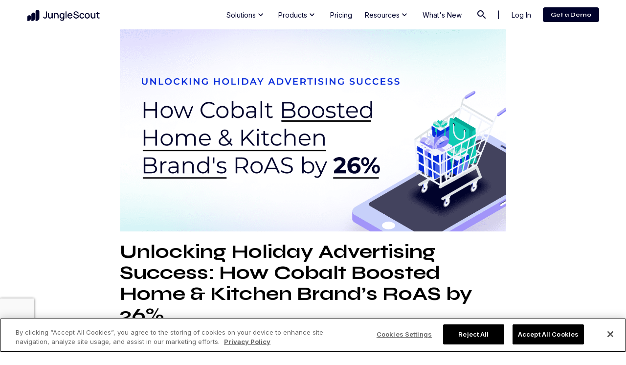

--- FILE ---
content_type: text/html; charset=UTF-8
request_url: https://www.junglescout.com/blog/cobalt-holiday-advertising-case-study/
body_size: 50030
content:
<!doctype html>
<html lang="en-US">
  <head>
    <meta charset="utf-8"><script type="text/javascript">(window.NREUM||(NREUM={})).init={privacy:{cookies_enabled:true},ajax:{deny_list:["bam.nr-data.net"]},feature_flags:["soft_nav"],distributed_tracing:{enabled:true}};(window.NREUM||(NREUM={})).loader_config={agentID:"1723086347",accountID:"3209869",trustKey:"3209869",xpid:"VwQHWF5VARABU1NRBwkCV1QE",licenseKey:"NRJS-11cc7dadda82ce36b05",applicationID:"1723085105",browserID:"1723086347"};;/*! For license information please see nr-loader-spa-1.308.0.min.js.LICENSE.txt */
(()=>{var e,t,r={384:(e,t,r)=>{"use strict";r.d(t,{NT:()=>a,US:()=>u,Zm:()=>o,bQ:()=>d,dV:()=>c,pV:()=>l});var n=r(6154),i=r(1863),s=r(1910);const a={beacon:"bam.nr-data.net",errorBeacon:"bam.nr-data.net"};function o(){return n.gm.NREUM||(n.gm.NREUM={}),void 0===n.gm.newrelic&&(n.gm.newrelic=n.gm.NREUM),n.gm.NREUM}function c(){let e=o();return e.o||(e.o={ST:n.gm.setTimeout,SI:n.gm.setImmediate||n.gm.setInterval,CT:n.gm.clearTimeout,XHR:n.gm.XMLHttpRequest,REQ:n.gm.Request,EV:n.gm.Event,PR:n.gm.Promise,MO:n.gm.MutationObserver,FETCH:n.gm.fetch,WS:n.gm.WebSocket},(0,s.i)(...Object.values(e.o))),e}function d(e,t){let r=o();r.initializedAgents??={},t.initializedAt={ms:(0,i.t)(),date:new Date},r.initializedAgents[e]=t}function u(e,t){o()[e]=t}function l(){return function(){let e=o();const t=e.info||{};e.info={beacon:a.beacon,errorBeacon:a.errorBeacon,...t}}(),function(){let e=o();const t=e.init||{};e.init={...t}}(),c(),function(){let e=o();const t=e.loader_config||{};e.loader_config={...t}}(),o()}},782:(e,t,r)=>{"use strict";r.d(t,{T:()=>n});const n=r(860).K7.pageViewTiming},860:(e,t,r)=>{"use strict";r.d(t,{$J:()=>u,K7:()=>c,P3:()=>d,XX:()=>i,Yy:()=>o,df:()=>s,qY:()=>n,v4:()=>a});const n="events",i="jserrors",s="browser/blobs",a="rum",o="browser/logs",c={ajax:"ajax",genericEvents:"generic_events",jserrors:i,logging:"logging",metrics:"metrics",pageAction:"page_action",pageViewEvent:"page_view_event",pageViewTiming:"page_view_timing",sessionReplay:"session_replay",sessionTrace:"session_trace",softNav:"soft_navigations",spa:"spa"},d={[c.pageViewEvent]:1,[c.pageViewTiming]:2,[c.metrics]:3,[c.jserrors]:4,[c.spa]:5,[c.ajax]:6,[c.sessionTrace]:7,[c.softNav]:8,[c.sessionReplay]:9,[c.logging]:10,[c.genericEvents]:11},u={[c.pageViewEvent]:a,[c.pageViewTiming]:n,[c.ajax]:n,[c.spa]:n,[c.softNav]:n,[c.metrics]:i,[c.jserrors]:i,[c.sessionTrace]:s,[c.sessionReplay]:s,[c.logging]:o,[c.genericEvents]:"ins"}},944:(e,t,r)=>{"use strict";r.d(t,{R:()=>i});var n=r(3241);function i(e,t){"function"==typeof console.debug&&(console.debug("New Relic Warning: https://github.com/newrelic/newrelic-browser-agent/blob/main/docs/warning-codes.md#".concat(e),t),(0,n.W)({agentIdentifier:null,drained:null,type:"data",name:"warn",feature:"warn",data:{code:e,secondary:t}}))}},993:(e,t,r)=>{"use strict";r.d(t,{A$:()=>s,ET:()=>a,TZ:()=>o,p_:()=>i});var n=r(860);const i={ERROR:"ERROR",WARN:"WARN",INFO:"INFO",DEBUG:"DEBUG",TRACE:"TRACE"},s={OFF:0,ERROR:1,WARN:2,INFO:3,DEBUG:4,TRACE:5},a="log",o=n.K7.logging},1541:(e,t,r)=>{"use strict";r.d(t,{U:()=>i,f:()=>n});const n={MFE:"MFE",BA:"BA"};function i(e,t){if(2!==t?.harvestEndpointVersion)return{};const r=t.agentRef.runtime.appMetadata.agents[0].entityGuid;return e?{"source.id":e.id,"source.name":e.name,"source.type":e.type,"parent.id":e.parent?.id||r,"parent.type":e.parent?.type||n.BA}:{"entity.guid":r,appId:t.agentRef.info.applicationID}}},1687:(e,t,r)=>{"use strict";r.d(t,{Ak:()=>d,Ze:()=>h,x3:()=>u});var n=r(3241),i=r(7836),s=r(3606),a=r(860),o=r(2646);const c={};function d(e,t){const r={staged:!1,priority:a.P3[t]||0};l(e),c[e].get(t)||c[e].set(t,r)}function u(e,t){e&&c[e]&&(c[e].get(t)&&c[e].delete(t),p(e,t,!1),c[e].size&&f(e))}function l(e){if(!e)throw new Error("agentIdentifier required");c[e]||(c[e]=new Map)}function h(e="",t="feature",r=!1){if(l(e),!e||!c[e].get(t)||r)return p(e,t);c[e].get(t).staged=!0,f(e)}function f(e){const t=Array.from(c[e]);t.every(([e,t])=>t.staged)&&(t.sort((e,t)=>e[1].priority-t[1].priority),t.forEach(([t])=>{c[e].delete(t),p(e,t)}))}function p(e,t,r=!0){const a=e?i.ee.get(e):i.ee,c=s.i.handlers;if(!a.aborted&&a.backlog&&c){if((0,n.W)({agentIdentifier:e,type:"lifecycle",name:"drain",feature:t}),r){const e=a.backlog[t],r=c[t];if(r){for(let t=0;e&&t<e.length;++t)g(e[t],r);Object.entries(r).forEach(([e,t])=>{Object.values(t||{}).forEach(t=>{t[0]?.on&&t[0]?.context()instanceof o.y&&t[0].on(e,t[1])})})}}a.isolatedBacklog||delete c[t],a.backlog[t]=null,a.emit("drain-"+t,[])}}function g(e,t){var r=e[1];Object.values(t[r]||{}).forEach(t=>{var r=e[0];if(t[0]===r){var n=t[1],i=e[3],s=e[2];n.apply(i,s)}})}},1738:(e,t,r)=>{"use strict";r.d(t,{U:()=>f,Y:()=>h});var n=r(3241),i=r(9908),s=r(1863),a=r(944),o=r(5701),c=r(3969),d=r(8362),u=r(860),l=r(4261);function h(e,t,r,s){const h=s||r;!h||h[e]&&h[e]!==d.d.prototype[e]||(h[e]=function(){(0,i.p)(c.xV,["API/"+e+"/called"],void 0,u.K7.metrics,r.ee),(0,n.W)({agentIdentifier:r.agentIdentifier,drained:!!o.B?.[r.agentIdentifier],type:"data",name:"api",feature:l.Pl+e,data:{}});try{return t.apply(this,arguments)}catch(e){(0,a.R)(23,e)}})}function f(e,t,r,n,a){const o=e.info;null===r?delete o.jsAttributes[t]:o.jsAttributes[t]=r,(a||null===r)&&(0,i.p)(l.Pl+n,[(0,s.t)(),t,r],void 0,"session",e.ee)}},1741:(e,t,r)=>{"use strict";r.d(t,{W:()=>s});var n=r(944),i=r(4261);class s{#e(e,...t){if(this[e]!==s.prototype[e])return this[e](...t);(0,n.R)(35,e)}addPageAction(e,t){return this.#e(i.hG,e,t)}register(e){return this.#e(i.eY,e)}recordCustomEvent(e,t){return this.#e(i.fF,e,t)}setPageViewName(e,t){return this.#e(i.Fw,e,t)}setCustomAttribute(e,t,r){return this.#e(i.cD,e,t,r)}noticeError(e,t){return this.#e(i.o5,e,t)}setUserId(e,t=!1){return this.#e(i.Dl,e,t)}setApplicationVersion(e){return this.#e(i.nb,e)}setErrorHandler(e){return this.#e(i.bt,e)}addRelease(e,t){return this.#e(i.k6,e,t)}log(e,t){return this.#e(i.$9,e,t)}start(){return this.#e(i.d3)}finished(e){return this.#e(i.BL,e)}recordReplay(){return this.#e(i.CH)}pauseReplay(){return this.#e(i.Tb)}addToTrace(e){return this.#e(i.U2,e)}setCurrentRouteName(e){return this.#e(i.PA,e)}interaction(e){return this.#e(i.dT,e)}wrapLogger(e,t,r){return this.#e(i.Wb,e,t,r)}measure(e,t){return this.#e(i.V1,e,t)}consent(e){return this.#e(i.Pv,e)}}},1863:(e,t,r)=>{"use strict";function n(){return Math.floor(performance.now())}r.d(t,{t:()=>n})},1910:(e,t,r)=>{"use strict";r.d(t,{i:()=>s});var n=r(944);const i=new Map;function s(...e){return e.every(e=>{if(i.has(e))return i.get(e);const t="function"==typeof e?e.toString():"",r=t.includes("[native code]"),s=t.includes("nrWrapper");return r||s||(0,n.R)(64,e?.name||t),i.set(e,r),r})}},2555:(e,t,r)=>{"use strict";r.d(t,{D:()=>o,f:()=>a});var n=r(384),i=r(8122);const s={beacon:n.NT.beacon,errorBeacon:n.NT.errorBeacon,licenseKey:void 0,applicationID:void 0,sa:void 0,queueTime:void 0,applicationTime:void 0,ttGuid:void 0,user:void 0,account:void 0,product:void 0,extra:void 0,jsAttributes:{},userAttributes:void 0,atts:void 0,transactionName:void 0,tNamePlain:void 0};function a(e){try{return!!e.licenseKey&&!!e.errorBeacon&&!!e.applicationID}catch(e){return!1}}const o=e=>(0,i.a)(e,s)},2614:(e,t,r)=>{"use strict";r.d(t,{BB:()=>a,H3:()=>n,g:()=>d,iL:()=>c,tS:()=>o,uh:()=>i,wk:()=>s});const n="NRBA",i="SESSION",s=144e5,a=18e5,o={STARTED:"session-started",PAUSE:"session-pause",RESET:"session-reset",RESUME:"session-resume",UPDATE:"session-update"},c={SAME_TAB:"same-tab",CROSS_TAB:"cross-tab"},d={OFF:0,FULL:1,ERROR:2}},2646:(e,t,r)=>{"use strict";r.d(t,{y:()=>n});class n{constructor(e){this.contextId=e}}},2843:(e,t,r)=>{"use strict";r.d(t,{G:()=>s,u:()=>i});var n=r(3878);function i(e,t=!1,r,i){(0,n.DD)("visibilitychange",function(){if(t)return void("hidden"===document.visibilityState&&e());e(document.visibilityState)},r,i)}function s(e,t,r){(0,n.sp)("pagehide",e,t,r)}},3241:(e,t,r)=>{"use strict";r.d(t,{W:()=>s});var n=r(6154);const i="newrelic";function s(e={}){try{n.gm.dispatchEvent(new CustomEvent(i,{detail:e}))}catch(e){}}},3304:(e,t,r)=>{"use strict";r.d(t,{A:()=>s});var n=r(7836);const i=()=>{const e=new WeakSet;return(t,r)=>{if("object"==typeof r&&null!==r){if(e.has(r))return;e.add(r)}return r}};function s(e){try{return JSON.stringify(e,i())??""}catch(e){try{n.ee.emit("internal-error",[e])}catch(e){}return""}}},3333:(e,t,r)=>{"use strict";r.d(t,{$v:()=>u,TZ:()=>n,Xh:()=>c,Zp:()=>i,kd:()=>d,mq:()=>o,nf:()=>a,qN:()=>s});const n=r(860).K7.genericEvents,i=["auxclick","click","copy","keydown","paste","scrollend"],s=["focus","blur"],a=4,o=1e3,c=2e3,d=["PageAction","UserAction","BrowserPerformance"],u={RESOURCES:"experimental.resources",REGISTER:"register"}},3434:(e,t,r)=>{"use strict";r.d(t,{Jt:()=>s,YM:()=>d});var n=r(7836),i=r(5607);const s="nr@original:".concat(i.W),a=50;var o=Object.prototype.hasOwnProperty,c=!1;function d(e,t){return e||(e=n.ee),r.inPlace=function(e,t,n,i,s){n||(n="");const a="-"===n.charAt(0);for(let o=0;o<t.length;o++){const c=t[o],d=e[c];l(d)||(e[c]=r(d,a?c+n:n,i,c,s))}},r.flag=s,r;function r(t,r,n,c,d){return l(t)?t:(r||(r=""),nrWrapper[s]=t,function(e,t,r){if(Object.defineProperty&&Object.keys)try{return Object.keys(e).forEach(function(r){Object.defineProperty(t,r,{get:function(){return e[r]},set:function(t){return e[r]=t,t}})}),t}catch(e){u([e],r)}for(var n in e)o.call(e,n)&&(t[n]=e[n])}(t,nrWrapper,e),nrWrapper);function nrWrapper(){var s,o,l,h;let f;try{o=this,s=[...arguments],l="function"==typeof n?n(s,o):n||{}}catch(t){u([t,"",[s,o,c],l],e)}i(r+"start",[s,o,c],l,d);const p=performance.now();let g;try{return h=t.apply(o,s),g=performance.now(),h}catch(e){throw g=performance.now(),i(r+"err",[s,o,e],l,d),f=e,f}finally{const e=g-p,t={start:p,end:g,duration:e,isLongTask:e>=a,methodName:c,thrownError:f};t.isLongTask&&i("long-task",[t,o],l,d),i(r+"end",[s,o,h],l,d)}}}function i(r,n,i,s){if(!c||t){var a=c;c=!0;try{e.emit(r,n,i,t,s)}catch(t){u([t,r,n,i],e)}c=a}}}function u(e,t){t||(t=n.ee);try{t.emit("internal-error",e)}catch(e){}}function l(e){return!(e&&"function"==typeof e&&e.apply&&!e[s])}},3606:(e,t,r)=>{"use strict";r.d(t,{i:()=>s});var n=r(9908);s.on=a;var i=s.handlers={};function s(e,t,r,s){a(s||n.d,i,e,t,r)}function a(e,t,r,i,s){s||(s="feature"),e||(e=n.d);var a=t[s]=t[s]||{};(a[r]=a[r]||[]).push([e,i])}},3738:(e,t,r)=>{"use strict";r.d(t,{He:()=>i,Kp:()=>o,Lc:()=>d,Rz:()=>u,TZ:()=>n,bD:()=>s,d3:()=>a,jx:()=>l,sl:()=>h,uP:()=>c});const n=r(860).K7.sessionTrace,i="bstResource",s="resource",a="-start",o="-end",c="fn"+a,d="fn"+o,u="pushState",l=1e3,h=3e4},3785:(e,t,r)=>{"use strict";r.d(t,{R:()=>c,b:()=>d});var n=r(9908),i=r(1863),s=r(860),a=r(3969),o=r(993);function c(e,t,r={},c=o.p_.INFO,d=!0,u,l=(0,i.t)()){(0,n.p)(a.xV,["API/logging/".concat(c.toLowerCase(),"/called")],void 0,s.K7.metrics,e),(0,n.p)(o.ET,[l,t,r,c,d,u],void 0,s.K7.logging,e)}function d(e){return"string"==typeof e&&Object.values(o.p_).some(t=>t===e.toUpperCase().trim())}},3878:(e,t,r)=>{"use strict";function n(e,t){return{capture:e,passive:!1,signal:t}}function i(e,t,r=!1,i){window.addEventListener(e,t,n(r,i))}function s(e,t,r=!1,i){document.addEventListener(e,t,n(r,i))}r.d(t,{DD:()=>s,jT:()=>n,sp:()=>i})},3962:(e,t,r)=>{"use strict";r.d(t,{AM:()=>a,O2:()=>l,OV:()=>s,Qu:()=>h,TZ:()=>c,ih:()=>f,pP:()=>o,t1:()=>u,tC:()=>i,wD:()=>d});var n=r(860);const i=["click","keydown","submit"],s="popstate",a="api",o="initialPageLoad",c=n.K7.softNav,d=5e3,u=500,l={INITIAL_PAGE_LOAD:"",ROUTE_CHANGE:1,UNSPECIFIED:2},h={INTERACTION:1,AJAX:2,CUSTOM_END:3,CUSTOM_TRACER:4},f={IP:"in progress",PF:"pending finish",FIN:"finished",CAN:"cancelled"}},3969:(e,t,r)=>{"use strict";r.d(t,{TZ:()=>n,XG:()=>o,rs:()=>i,xV:()=>a,z_:()=>s});const n=r(860).K7.metrics,i="sm",s="cm",a="storeSupportabilityMetrics",o="storeEventMetrics"},4234:(e,t,r)=>{"use strict";r.d(t,{W:()=>s});var n=r(7836),i=r(1687);class s{constructor(e,t){this.agentIdentifier=e,this.ee=n.ee.get(e),this.featureName=t,this.blocked=!1}deregisterDrain(){(0,i.x3)(this.agentIdentifier,this.featureName)}}},4261:(e,t,r)=>{"use strict";r.d(t,{$9:()=>u,BL:()=>c,CH:()=>p,Dl:()=>R,Fw:()=>w,PA:()=>v,Pl:()=>n,Pv:()=>A,Tb:()=>h,U2:()=>a,V1:()=>E,Wb:()=>T,bt:()=>y,cD:()=>b,d3:()=>x,dT:()=>d,eY:()=>g,fF:()=>f,hG:()=>s,hw:()=>i,k6:()=>o,nb:()=>m,o5:()=>l});const n="api-",i=n+"ixn-",s="addPageAction",a="addToTrace",o="addRelease",c="finished",d="interaction",u="log",l="noticeError",h="pauseReplay",f="recordCustomEvent",p="recordReplay",g="register",m="setApplicationVersion",v="setCurrentRouteName",b="setCustomAttribute",y="setErrorHandler",w="setPageViewName",R="setUserId",x="start",T="wrapLogger",E="measure",A="consent"},5205:(e,t,r)=>{"use strict";r.d(t,{j:()=>S});var n=r(384),i=r(1741);var s=r(2555),a=r(3333);const o=e=>{if(!e||"string"!=typeof e)return!1;try{document.createDocumentFragment().querySelector(e)}catch{return!1}return!0};var c=r(2614),d=r(944),u=r(8122);const l="[data-nr-mask]",h=e=>(0,u.a)(e,(()=>{const e={feature_flags:[],experimental:{allow_registered_children:!1,resources:!1},mask_selector:"*",block_selector:"[data-nr-block]",mask_input_options:{color:!1,date:!1,"datetime-local":!1,email:!1,month:!1,number:!1,range:!1,search:!1,tel:!1,text:!1,time:!1,url:!1,week:!1,textarea:!1,select:!1,password:!0}};return{ajax:{deny_list:void 0,block_internal:!0,enabled:!0,autoStart:!0},api:{get allow_registered_children(){return e.feature_flags.includes(a.$v.REGISTER)||e.experimental.allow_registered_children},set allow_registered_children(t){e.experimental.allow_registered_children=t},duplicate_registered_data:!1},browser_consent_mode:{enabled:!1},distributed_tracing:{enabled:void 0,exclude_newrelic_header:void 0,cors_use_newrelic_header:void 0,cors_use_tracecontext_headers:void 0,allowed_origins:void 0},get feature_flags(){return e.feature_flags},set feature_flags(t){e.feature_flags=t},generic_events:{enabled:!0,autoStart:!0},harvest:{interval:30},jserrors:{enabled:!0,autoStart:!0},logging:{enabled:!0,autoStart:!0},metrics:{enabled:!0,autoStart:!0},obfuscate:void 0,page_action:{enabled:!0},page_view_event:{enabled:!0,autoStart:!0},page_view_timing:{enabled:!0,autoStart:!0},performance:{capture_marks:!1,capture_measures:!1,capture_detail:!0,resources:{get enabled(){return e.feature_flags.includes(a.$v.RESOURCES)||e.experimental.resources},set enabled(t){e.experimental.resources=t},asset_types:[],first_party_domains:[],ignore_newrelic:!0}},privacy:{cookies_enabled:!0},proxy:{assets:void 0,beacon:void 0},session:{expiresMs:c.wk,inactiveMs:c.BB},session_replay:{autoStart:!0,enabled:!1,preload:!1,sampling_rate:10,error_sampling_rate:100,collect_fonts:!1,inline_images:!1,fix_stylesheets:!0,mask_all_inputs:!0,get mask_text_selector(){return e.mask_selector},set mask_text_selector(t){o(t)?e.mask_selector="".concat(t,",").concat(l):""===t||null===t?e.mask_selector=l:(0,d.R)(5,t)},get block_class(){return"nr-block"},get ignore_class(){return"nr-ignore"},get mask_text_class(){return"nr-mask"},get block_selector(){return e.block_selector},set block_selector(t){o(t)?e.block_selector+=",".concat(t):""!==t&&(0,d.R)(6,t)},get mask_input_options(){return e.mask_input_options},set mask_input_options(t){t&&"object"==typeof t?e.mask_input_options={...t,password:!0}:(0,d.R)(7,t)}},session_trace:{enabled:!0,autoStart:!0},soft_navigations:{enabled:!0,autoStart:!0},spa:{enabled:!0,autoStart:!0},ssl:void 0,user_actions:{enabled:!0,elementAttributes:["id","className","tagName","type"]}}})());var f=r(6154),p=r(9324);let g=0;const m={buildEnv:p.F3,distMethod:p.Xs,version:p.xv,originTime:f.WN},v={consented:!1},b={appMetadata:{},get consented(){return this.session?.state?.consent||v.consented},set consented(e){v.consented=e},customTransaction:void 0,denyList:void 0,disabled:!1,harvester:void 0,isolatedBacklog:!1,isRecording:!1,loaderType:void 0,maxBytes:3e4,obfuscator:void 0,onerror:void 0,ptid:void 0,releaseIds:{},session:void 0,timeKeeper:void 0,registeredEntities:[],jsAttributesMetadata:{bytes:0},get harvestCount(){return++g}},y=e=>{const t=(0,u.a)(e,b),r=Object.keys(m).reduce((e,t)=>(e[t]={value:m[t],writable:!1,configurable:!0,enumerable:!0},e),{});return Object.defineProperties(t,r)};var w=r(5701);const R=e=>{const t=e.startsWith("http");e+="/",r.p=t?e:"https://"+e};var x=r(7836),T=r(3241);const E={accountID:void 0,trustKey:void 0,agentID:void 0,licenseKey:void 0,applicationID:void 0,xpid:void 0},A=e=>(0,u.a)(e,E),_=new Set;function S(e,t={},r,a){let{init:o,info:c,loader_config:d,runtime:u={},exposed:l=!0}=t;if(!c){const e=(0,n.pV)();o=e.init,c=e.info,d=e.loader_config}e.init=h(o||{}),e.loader_config=A(d||{}),c.jsAttributes??={},f.bv&&(c.jsAttributes.isWorker=!0),e.info=(0,s.D)(c);const p=e.init,g=[c.beacon,c.errorBeacon];_.has(e.agentIdentifier)||(p.proxy.assets&&(R(p.proxy.assets),g.push(p.proxy.assets)),p.proxy.beacon&&g.push(p.proxy.beacon),e.beacons=[...g],function(e){const t=(0,n.pV)();Object.getOwnPropertyNames(i.W.prototype).forEach(r=>{const n=i.W.prototype[r];if("function"!=typeof n||"constructor"===n)return;let s=t[r];e[r]&&!1!==e.exposed&&"micro-agent"!==e.runtime?.loaderType&&(t[r]=(...t)=>{const n=e[r](...t);return s?s(...t):n})})}(e),(0,n.US)("activatedFeatures",w.B)),u.denyList=[...p.ajax.deny_list||[],...p.ajax.block_internal?g:[]],u.ptid=e.agentIdentifier,u.loaderType=r,e.runtime=y(u),_.has(e.agentIdentifier)||(e.ee=x.ee.get(e.agentIdentifier),e.exposed=l,(0,T.W)({agentIdentifier:e.agentIdentifier,drained:!!w.B?.[e.agentIdentifier],type:"lifecycle",name:"initialize",feature:void 0,data:e.config})),_.add(e.agentIdentifier)}},5270:(e,t,r)=>{"use strict";r.d(t,{Aw:()=>a,SR:()=>s,rF:()=>o});var n=r(384),i=r(7767);function s(e){return!!(0,n.dV)().o.MO&&(0,i.V)(e)&&!0===e?.session_trace.enabled}function a(e){return!0===e?.session_replay.preload&&s(e)}function o(e,t){try{if("string"==typeof t?.type){if("password"===t.type.toLowerCase())return"*".repeat(e?.length||0);if(void 0!==t?.dataset?.nrUnmask||t?.classList?.contains("nr-unmask"))return e}}catch(e){}return"string"==typeof e?e.replace(/[\S]/g,"*"):"*".repeat(e?.length||0)}},5289:(e,t,r)=>{"use strict";r.d(t,{GG:()=>a,Qr:()=>c,sB:()=>o});var n=r(3878),i=r(6389);function s(){return"undefined"==typeof document||"complete"===document.readyState}function a(e,t){if(s())return e();const r=(0,i.J)(e),a=setInterval(()=>{s()&&(clearInterval(a),r())},500);(0,n.sp)("load",r,t)}function o(e){if(s())return e();(0,n.DD)("DOMContentLoaded",e)}function c(e){if(s())return e();(0,n.sp)("popstate",e)}},5607:(e,t,r)=>{"use strict";r.d(t,{W:()=>n});const n=(0,r(9566).bz)()},5701:(e,t,r)=>{"use strict";r.d(t,{B:()=>s,t:()=>a});var n=r(3241);const i=new Set,s={};function a(e,t){const r=t.agentIdentifier;s[r]??={},e&&"object"==typeof e&&(i.has(r)||(t.ee.emit("rumresp",[e]),s[r]=e,i.add(r),(0,n.W)({agentIdentifier:r,loaded:!0,drained:!0,type:"lifecycle",name:"load",feature:void 0,data:e})))}},6154:(e,t,r)=>{"use strict";r.d(t,{OF:()=>d,RI:()=>i,WN:()=>h,bv:()=>s,eN:()=>f,gm:()=>a,lR:()=>l,m:()=>c,mw:()=>o,sb:()=>u});var n=r(1863);const i="undefined"!=typeof window&&!!window.document,s="undefined"!=typeof WorkerGlobalScope&&("undefined"!=typeof self&&self instanceof WorkerGlobalScope&&self.navigator instanceof WorkerNavigator||"undefined"!=typeof globalThis&&globalThis instanceof WorkerGlobalScope&&globalThis.navigator instanceof WorkerNavigator),a=i?window:"undefined"!=typeof WorkerGlobalScope&&("undefined"!=typeof self&&self instanceof WorkerGlobalScope&&self||"undefined"!=typeof globalThis&&globalThis instanceof WorkerGlobalScope&&globalThis),o=Boolean("hidden"===a?.document?.visibilityState),c=""+a?.location,d=/iPad|iPhone|iPod/.test(a.navigator?.userAgent),u=d&&"undefined"==typeof SharedWorker,l=(()=>{const e=a.navigator?.userAgent?.match(/Firefox[/\s](\d+\.\d+)/);return Array.isArray(e)&&e.length>=2?+e[1]:0})(),h=Date.now()-(0,n.t)(),f=()=>"undefined"!=typeof PerformanceNavigationTiming&&a?.performance?.getEntriesByType("navigation")?.[0]?.responseStart},6344:(e,t,r)=>{"use strict";r.d(t,{BB:()=>u,Qb:()=>l,TZ:()=>i,Ug:()=>a,Vh:()=>s,_s:()=>o,bc:()=>d,yP:()=>c});var n=r(2614);const i=r(860).K7.sessionReplay,s="errorDuringReplay",a=.12,o={DomContentLoaded:0,Load:1,FullSnapshot:2,IncrementalSnapshot:3,Meta:4,Custom:5},c={[n.g.ERROR]:15e3,[n.g.FULL]:3e5,[n.g.OFF]:0},d={RESET:{message:"Session was reset",sm:"Reset"},IMPORT:{message:"Recorder failed to import",sm:"Import"},TOO_MANY:{message:"429: Too Many Requests",sm:"Too-Many"},TOO_BIG:{message:"Payload was too large",sm:"Too-Big"},CROSS_TAB:{message:"Session Entity was set to OFF on another tab",sm:"Cross-Tab"},ENTITLEMENTS:{message:"Session Replay is not allowed and will not be started",sm:"Entitlement"}},u=5e3,l={API:"api",RESUME:"resume",SWITCH_TO_FULL:"switchToFull",INITIALIZE:"initialize",PRELOAD:"preload"}},6389:(e,t,r)=>{"use strict";function n(e,t=500,r={}){const n=r?.leading||!1;let i;return(...r)=>{n&&void 0===i&&(e.apply(this,r),i=setTimeout(()=>{i=clearTimeout(i)},t)),n||(clearTimeout(i),i=setTimeout(()=>{e.apply(this,r)},t))}}function i(e){let t=!1;return(...r)=>{t||(t=!0,e.apply(this,r))}}r.d(t,{J:()=>i,s:()=>n})},6630:(e,t,r)=>{"use strict";r.d(t,{T:()=>n});const n=r(860).K7.pageViewEvent},6774:(e,t,r)=>{"use strict";r.d(t,{T:()=>n});const n=r(860).K7.jserrors},7295:(e,t,r)=>{"use strict";r.d(t,{Xv:()=>a,gX:()=>i,iW:()=>s});var n=[];function i(e){if(!e||s(e))return!1;if(0===n.length)return!0;if("*"===n[0].hostname)return!1;for(var t=0;t<n.length;t++){var r=n[t];if(r.hostname.test(e.hostname)&&r.pathname.test(e.pathname))return!1}return!0}function s(e){return void 0===e.hostname}function a(e){if(n=[],e&&e.length)for(var t=0;t<e.length;t++){let r=e[t];if(!r)continue;if("*"===r)return void(n=[{hostname:"*"}]);0===r.indexOf("http://")?r=r.substring(7):0===r.indexOf("https://")&&(r=r.substring(8));const i=r.indexOf("/");let s,a;i>0?(s=r.substring(0,i),a=r.substring(i)):(s=r,a="*");let[c]=s.split(":");n.push({hostname:o(c),pathname:o(a,!0)})}}function o(e,t=!1){const r=e.replace(/[.+?^${}()|[\]\\]/g,e=>"\\"+e).replace(/\*/g,".*?");return new RegExp((t?"^":"")+r+"$")}},7485:(e,t,r)=>{"use strict";r.d(t,{D:()=>i});var n=r(6154);function i(e){if(0===(e||"").indexOf("data:"))return{protocol:"data"};try{const t=new URL(e,location.href),r={port:t.port,hostname:t.hostname,pathname:t.pathname,search:t.search,protocol:t.protocol.slice(0,t.protocol.indexOf(":")),sameOrigin:t.protocol===n.gm?.location?.protocol&&t.host===n.gm?.location?.host};return r.port&&""!==r.port||("http:"===t.protocol&&(r.port="80"),"https:"===t.protocol&&(r.port="443")),r.pathname&&""!==r.pathname?r.pathname.startsWith("/")||(r.pathname="/".concat(r.pathname)):r.pathname="/",r}catch(e){return{}}}},7699:(e,t,r)=>{"use strict";r.d(t,{It:()=>s,KC:()=>o,No:()=>i,qh:()=>a});var n=r(860);const i=16e3,s=1e6,a="SESSION_ERROR",o={[n.K7.logging]:!0,[n.K7.genericEvents]:!1,[n.K7.jserrors]:!1,[n.K7.ajax]:!1}},7767:(e,t,r)=>{"use strict";r.d(t,{V:()=>i});var n=r(6154);const i=e=>n.RI&&!0===e?.privacy.cookies_enabled},7836:(e,t,r)=>{"use strict";r.d(t,{P:()=>o,ee:()=>c});var n=r(384),i=r(8990),s=r(2646),a=r(5607);const o="nr@context:".concat(a.W),c=function e(t,r){var n={},a={},u={},l=!1;try{l=16===r.length&&d.initializedAgents?.[r]?.runtime.isolatedBacklog}catch(e){}var h={on:p,addEventListener:p,removeEventListener:function(e,t){var r=n[e];if(!r)return;for(var i=0;i<r.length;i++)r[i]===t&&r.splice(i,1)},emit:function(e,r,n,i,s){!1!==s&&(s=!0);if(c.aborted&&!i)return;t&&s&&t.emit(e,r,n);var o=f(n);g(e).forEach(e=>{e.apply(o,r)});var d=v()[a[e]];d&&d.push([h,e,r,o]);return o},get:m,listeners:g,context:f,buffer:function(e,t){const r=v();if(t=t||"feature",h.aborted)return;Object.entries(e||{}).forEach(([e,n])=>{a[n]=t,t in r||(r[t]=[])})},abort:function(){h._aborted=!0,Object.keys(h.backlog).forEach(e=>{delete h.backlog[e]})},isBuffering:function(e){return!!v()[a[e]]},debugId:r,backlog:l?{}:t&&"object"==typeof t.backlog?t.backlog:{},isolatedBacklog:l};return Object.defineProperty(h,"aborted",{get:()=>{let e=h._aborted||!1;return e||(t&&(e=t.aborted),e)}}),h;function f(e){return e&&e instanceof s.y?e:e?(0,i.I)(e,o,()=>new s.y(o)):new s.y(o)}function p(e,t){n[e]=g(e).concat(t)}function g(e){return n[e]||[]}function m(t){return u[t]=u[t]||e(h,t)}function v(){return h.backlog}}(void 0,"globalEE"),d=(0,n.Zm)();d.ee||(d.ee=c)},8122:(e,t,r)=>{"use strict";r.d(t,{a:()=>i});var n=r(944);function i(e,t){try{if(!e||"object"!=typeof e)return(0,n.R)(3);if(!t||"object"!=typeof t)return(0,n.R)(4);const r=Object.create(Object.getPrototypeOf(t),Object.getOwnPropertyDescriptors(t)),s=0===Object.keys(r).length?e:r;for(let a in s)if(void 0!==e[a])try{if(null===e[a]){r[a]=null;continue}Array.isArray(e[a])&&Array.isArray(t[a])?r[a]=Array.from(new Set([...e[a],...t[a]])):"object"==typeof e[a]&&"object"==typeof t[a]?r[a]=i(e[a],t[a]):r[a]=e[a]}catch(e){r[a]||(0,n.R)(1,e)}return r}catch(e){(0,n.R)(2,e)}}},8139:(e,t,r)=>{"use strict";r.d(t,{u:()=>h});var n=r(7836),i=r(3434),s=r(8990),a=r(6154);const o={},c=a.gm.XMLHttpRequest,d="addEventListener",u="removeEventListener",l="nr@wrapped:".concat(n.P);function h(e){var t=function(e){return(e||n.ee).get("events")}(e);if(o[t.debugId]++)return t;o[t.debugId]=1;var r=(0,i.YM)(t,!0);function h(e){r.inPlace(e,[d,u],"-",p)}function p(e,t){return e[1]}return"getPrototypeOf"in Object&&(a.RI&&f(document,h),c&&f(c.prototype,h),f(a.gm,h)),t.on(d+"-start",function(e,t){var n=e[1];if(null!==n&&("function"==typeof n||"object"==typeof n)&&"newrelic"!==e[0]){var i=(0,s.I)(n,l,function(){var e={object:function(){if("function"!=typeof n.handleEvent)return;return n.handleEvent.apply(n,arguments)},function:n}[typeof n];return e?r(e,"fn-",null,e.name||"anonymous"):n});this.wrapped=e[1]=i}}),t.on(u+"-start",function(e){e[1]=this.wrapped||e[1]}),t}function f(e,t,...r){let n=e;for(;"object"==typeof n&&!Object.prototype.hasOwnProperty.call(n,d);)n=Object.getPrototypeOf(n);n&&t(n,...r)}},8362:(e,t,r)=>{"use strict";r.d(t,{d:()=>s});var n=r(9566),i=r(1741);class s extends i.W{agentIdentifier=(0,n.LA)(16)}},8374:(e,t,r)=>{r.nc=(()=>{try{return document?.currentScript?.nonce}catch(e){}return""})()},8990:(e,t,r)=>{"use strict";r.d(t,{I:()=>i});var n=Object.prototype.hasOwnProperty;function i(e,t,r){if(n.call(e,t))return e[t];var i=r();if(Object.defineProperty&&Object.keys)try{return Object.defineProperty(e,t,{value:i,writable:!0,enumerable:!1}),i}catch(e){}return e[t]=i,i}},9119:(e,t,r)=>{"use strict";r.d(t,{L:()=>s});var n=/([^?#]*)[^#]*(#[^?]*|$).*/,i=/([^?#]*)().*/;function s(e,t){return e?e.replace(t?n:i,"$1$2"):e}},9300:(e,t,r)=>{"use strict";r.d(t,{T:()=>n});const n=r(860).K7.ajax},9324:(e,t,r)=>{"use strict";r.d(t,{AJ:()=>a,F3:()=>i,Xs:()=>s,Yq:()=>o,xv:()=>n});const n="1.308.0",i="PROD",s="CDN",a="@newrelic/rrweb",o="1.0.1"},9566:(e,t,r)=>{"use strict";r.d(t,{LA:()=>o,ZF:()=>c,bz:()=>a,el:()=>d});var n=r(6154);const i="xxxxxxxx-xxxx-4xxx-yxxx-xxxxxxxxxxxx";function s(e,t){return e?15&e[t]:16*Math.random()|0}function a(){const e=n.gm?.crypto||n.gm?.msCrypto;let t,r=0;return e&&e.getRandomValues&&(t=e.getRandomValues(new Uint8Array(30))),i.split("").map(e=>"x"===e?s(t,r++).toString(16):"y"===e?(3&s()|8).toString(16):e).join("")}function o(e){const t=n.gm?.crypto||n.gm?.msCrypto;let r,i=0;t&&t.getRandomValues&&(r=t.getRandomValues(new Uint8Array(e)));const a=[];for(var o=0;o<e;o++)a.push(s(r,i++).toString(16));return a.join("")}function c(){return o(16)}function d(){return o(32)}},9908:(e,t,r)=>{"use strict";r.d(t,{d:()=>n,p:()=>i});var n=r(7836).ee.get("handle");function i(e,t,r,i,s){s?(s.buffer([e],i),s.emit(e,t,r)):(n.buffer([e],i),n.emit(e,t,r))}}},n={};function i(e){var t=n[e];if(void 0!==t)return t.exports;var s=n[e]={exports:{}};return r[e](s,s.exports,i),s.exports}i.m=r,i.d=(e,t)=>{for(var r in t)i.o(t,r)&&!i.o(e,r)&&Object.defineProperty(e,r,{enumerable:!0,get:t[r]})},i.f={},i.e=e=>Promise.all(Object.keys(i.f).reduce((t,r)=>(i.f[r](e,t),t),[])),i.u=e=>({212:"nr-spa-compressor",249:"nr-spa-recorder",478:"nr-spa"}[e]+"-1.308.0.min.js"),i.o=(e,t)=>Object.prototype.hasOwnProperty.call(e,t),e={},t="NRBA-1.308.0.PROD:",i.l=(r,n,s,a)=>{if(e[r])e[r].push(n);else{var o,c;if(void 0!==s)for(var d=document.getElementsByTagName("script"),u=0;u<d.length;u++){var l=d[u];if(l.getAttribute("src")==r||l.getAttribute("data-webpack")==t+s){o=l;break}}if(!o){c=!0;var h={478:"sha512-RSfSVnmHk59T/uIPbdSE0LPeqcEdF4/+XhfJdBuccH5rYMOEZDhFdtnh6X6nJk7hGpzHd9Ujhsy7lZEz/ORYCQ==",249:"sha512-ehJXhmntm85NSqW4MkhfQqmeKFulra3klDyY0OPDUE+sQ3GokHlPh1pmAzuNy//3j4ac6lzIbmXLvGQBMYmrkg==",212:"sha512-B9h4CR46ndKRgMBcK+j67uSR2RCnJfGefU+A7FrgR/k42ovXy5x/MAVFiSvFxuVeEk/pNLgvYGMp1cBSK/G6Fg=="};(o=document.createElement("script")).charset="utf-8",i.nc&&o.setAttribute("nonce",i.nc),o.setAttribute("data-webpack",t+s),o.src=r,0!==o.src.indexOf(window.location.origin+"/")&&(o.crossOrigin="anonymous"),h[a]&&(o.integrity=h[a])}e[r]=[n];var f=(t,n)=>{o.onerror=o.onload=null,clearTimeout(p);var i=e[r];if(delete e[r],o.parentNode&&o.parentNode.removeChild(o),i&&i.forEach(e=>e(n)),t)return t(n)},p=setTimeout(f.bind(null,void 0,{type:"timeout",target:o}),12e4);o.onerror=f.bind(null,o.onerror),o.onload=f.bind(null,o.onload),c&&document.head.appendChild(o)}},i.r=e=>{"undefined"!=typeof Symbol&&Symbol.toStringTag&&Object.defineProperty(e,Symbol.toStringTag,{value:"Module"}),Object.defineProperty(e,"__esModule",{value:!0})},i.p="https://js-agent.newrelic.com/",(()=>{var e={38:0,788:0};i.f.j=(t,r)=>{var n=i.o(e,t)?e[t]:void 0;if(0!==n)if(n)r.push(n[2]);else{var s=new Promise((r,i)=>n=e[t]=[r,i]);r.push(n[2]=s);var a=i.p+i.u(t),o=new Error;i.l(a,r=>{if(i.o(e,t)&&(0!==(n=e[t])&&(e[t]=void 0),n)){var s=r&&("load"===r.type?"missing":r.type),a=r&&r.target&&r.target.src;o.message="Loading chunk "+t+" failed: ("+s+": "+a+")",o.name="ChunkLoadError",o.type=s,o.request=a,n[1](o)}},"chunk-"+t,t)}};var t=(t,r)=>{var n,s,[a,o,c]=r,d=0;if(a.some(t=>0!==e[t])){for(n in o)i.o(o,n)&&(i.m[n]=o[n]);if(c)c(i)}for(t&&t(r);d<a.length;d++)s=a[d],i.o(e,s)&&e[s]&&e[s][0](),e[s]=0},r=self["webpackChunk:NRBA-1.308.0.PROD"]=self["webpackChunk:NRBA-1.308.0.PROD"]||[];r.forEach(t.bind(null,0)),r.push=t.bind(null,r.push.bind(r))})(),(()=>{"use strict";i(8374);var e=i(8362),t=i(860);const r=Object.values(t.K7);var n=i(5205);var s=i(9908),a=i(1863),o=i(4261),c=i(1738);var d=i(1687),u=i(4234),l=i(5289),h=i(6154),f=i(944),p=i(5270),g=i(7767),m=i(6389),v=i(7699);class b extends u.W{constructor(e,t){super(e.agentIdentifier,t),this.agentRef=e,this.abortHandler=void 0,this.featAggregate=void 0,this.loadedSuccessfully=void 0,this.onAggregateImported=new Promise(e=>{this.loadedSuccessfully=e}),this.deferred=Promise.resolve(),!1===e.init[this.featureName].autoStart?this.deferred=new Promise((t,r)=>{this.ee.on("manual-start-all",(0,m.J)(()=>{(0,d.Ak)(e.agentIdentifier,this.featureName),t()}))}):(0,d.Ak)(e.agentIdentifier,t)}importAggregator(e,t,r={}){if(this.featAggregate)return;const n=async()=>{let n;await this.deferred;try{if((0,g.V)(e.init)){const{setupAgentSession:t}=await i.e(478).then(i.bind(i,8766));n=t(e)}}catch(e){(0,f.R)(20,e),this.ee.emit("internal-error",[e]),(0,s.p)(v.qh,[e],void 0,this.featureName,this.ee)}try{if(!this.#t(this.featureName,n,e.init))return(0,d.Ze)(this.agentIdentifier,this.featureName),void this.loadedSuccessfully(!1);const{Aggregate:i}=await t();this.featAggregate=new i(e,r),e.runtime.harvester.initializedAggregates.push(this.featAggregate),this.loadedSuccessfully(!0)}catch(e){(0,f.R)(34,e),this.abortHandler?.(),(0,d.Ze)(this.agentIdentifier,this.featureName,!0),this.loadedSuccessfully(!1),this.ee&&this.ee.abort()}};h.RI?(0,l.GG)(()=>n(),!0):n()}#t(e,r,n){if(this.blocked)return!1;switch(e){case t.K7.sessionReplay:return(0,p.SR)(n)&&!!r;case t.K7.sessionTrace:return!!r;default:return!0}}}var y=i(6630),w=i(2614),R=i(3241);class x extends b{static featureName=y.T;constructor(e){var t;super(e,y.T),this.setupInspectionEvents(e.agentIdentifier),t=e,(0,c.Y)(o.Fw,function(e,r){"string"==typeof e&&("/"!==e.charAt(0)&&(e="/"+e),t.runtime.customTransaction=(r||"http://custom.transaction")+e,(0,s.p)(o.Pl+o.Fw,[(0,a.t)()],void 0,void 0,t.ee))},t),this.importAggregator(e,()=>i.e(478).then(i.bind(i,2467)))}setupInspectionEvents(e){const t=(t,r)=>{t&&(0,R.W)({agentIdentifier:e,timeStamp:t.timeStamp,loaded:"complete"===t.target.readyState,type:"window",name:r,data:t.target.location+""})};(0,l.sB)(e=>{t(e,"DOMContentLoaded")}),(0,l.GG)(e=>{t(e,"load")}),(0,l.Qr)(e=>{t(e,"navigate")}),this.ee.on(w.tS.UPDATE,(t,r)=>{(0,R.W)({agentIdentifier:e,type:"lifecycle",name:"session",data:r})})}}var T=i(384);class E extends e.d{constructor(e){var t;(super(),h.gm)?(this.features={},(0,T.bQ)(this.agentIdentifier,this),this.desiredFeatures=new Set(e.features||[]),this.desiredFeatures.add(x),(0,n.j)(this,e,e.loaderType||"agent"),t=this,(0,c.Y)(o.cD,function(e,r,n=!1){if("string"==typeof e){if(["string","number","boolean"].includes(typeof r)||null===r)return(0,c.U)(t,e,r,o.cD,n);(0,f.R)(40,typeof r)}else(0,f.R)(39,typeof e)},t),function(e){(0,c.Y)(o.Dl,function(t,r=!1){if("string"!=typeof t&&null!==t)return void(0,f.R)(41,typeof t);const n=e.info.jsAttributes["enduser.id"];r&&null!=n&&n!==t?(0,s.p)(o.Pl+"setUserIdAndResetSession",[t],void 0,"session",e.ee):(0,c.U)(e,"enduser.id",t,o.Dl,!0)},e)}(this),function(e){(0,c.Y)(o.nb,function(t){if("string"==typeof t||null===t)return(0,c.U)(e,"application.version",t,o.nb,!1);(0,f.R)(42,typeof t)},e)}(this),function(e){(0,c.Y)(o.d3,function(){e.ee.emit("manual-start-all")},e)}(this),function(e){(0,c.Y)(o.Pv,function(t=!0){if("boolean"==typeof t){if((0,s.p)(o.Pl+o.Pv,[t],void 0,"session",e.ee),e.runtime.consented=t,t){const t=e.features.page_view_event;t.onAggregateImported.then(e=>{const r=t.featAggregate;e&&!r.sentRum&&r.sendRum()})}}else(0,f.R)(65,typeof t)},e)}(this),this.run()):(0,f.R)(21)}get config(){return{info:this.info,init:this.init,loader_config:this.loader_config,runtime:this.runtime}}get api(){return this}run(){try{const e=function(e){const t={};return r.forEach(r=>{t[r]=!!e[r]?.enabled}),t}(this.init),n=[...this.desiredFeatures];n.sort((e,r)=>t.P3[e.featureName]-t.P3[r.featureName]),n.forEach(r=>{if(!e[r.featureName]&&r.featureName!==t.K7.pageViewEvent)return;if(r.featureName===t.K7.spa)return void(0,f.R)(67);const n=function(e){switch(e){case t.K7.ajax:return[t.K7.jserrors];case t.K7.sessionTrace:return[t.K7.ajax,t.K7.pageViewEvent];case t.K7.sessionReplay:return[t.K7.sessionTrace];case t.K7.pageViewTiming:return[t.K7.pageViewEvent];default:return[]}}(r.featureName).filter(e=>!(e in this.features));n.length>0&&(0,f.R)(36,{targetFeature:r.featureName,missingDependencies:n}),this.features[r.featureName]=new r(this)})}catch(e){(0,f.R)(22,e);for(const e in this.features)this.features[e].abortHandler?.();const t=(0,T.Zm)();delete t.initializedAgents[this.agentIdentifier]?.features,delete this.sharedAggregator;return t.ee.get(this.agentIdentifier).abort(),!1}}}var A=i(2843),_=i(782);class S extends b{static featureName=_.T;constructor(e){super(e,_.T),h.RI&&((0,A.u)(()=>(0,s.p)("docHidden",[(0,a.t)()],void 0,_.T,this.ee),!0),(0,A.G)(()=>(0,s.p)("winPagehide",[(0,a.t)()],void 0,_.T,this.ee)),this.importAggregator(e,()=>i.e(478).then(i.bind(i,9917))))}}var O=i(3969);class I extends b{static featureName=O.TZ;constructor(e){super(e,O.TZ),h.RI&&document.addEventListener("securitypolicyviolation",e=>{(0,s.p)(O.xV,["Generic/CSPViolation/Detected"],void 0,this.featureName,this.ee)}),this.importAggregator(e,()=>i.e(478).then(i.bind(i,6555)))}}var N=i(6774),P=i(3878),k=i(3304);class D{constructor(e,t,r,n,i){this.name="UncaughtError",this.message="string"==typeof e?e:(0,k.A)(e),this.sourceURL=t,this.line=r,this.column=n,this.__newrelic=i}}function C(e){return M(e)?e:new D(void 0!==e?.message?e.message:e,e?.filename||e?.sourceURL,e?.lineno||e?.line,e?.colno||e?.col,e?.__newrelic,e?.cause)}function j(e){const t="Unhandled Promise Rejection: ";if(!e?.reason)return;if(M(e.reason)){try{e.reason.message.startsWith(t)||(e.reason.message=t+e.reason.message)}catch(e){}return C(e.reason)}const r=C(e.reason);return(r.message||"").startsWith(t)||(r.message=t+r.message),r}function L(e){if(e.error instanceof SyntaxError&&!/:\d+$/.test(e.error.stack?.trim())){const t=new D(e.message,e.filename,e.lineno,e.colno,e.error.__newrelic,e.cause);return t.name=SyntaxError.name,t}return M(e.error)?e.error:C(e)}function M(e){return e instanceof Error&&!!e.stack}function H(e,r,n,i,o=(0,a.t)()){"string"==typeof e&&(e=new Error(e)),(0,s.p)("err",[e,o,!1,r,n.runtime.isRecording,void 0,i],void 0,t.K7.jserrors,n.ee),(0,s.p)("uaErr",[],void 0,t.K7.genericEvents,n.ee)}var B=i(1541),K=i(993),W=i(3785);function U(e,{customAttributes:t={},level:r=K.p_.INFO}={},n,i,s=(0,a.t)()){(0,W.R)(n.ee,e,t,r,!1,i,s)}function F(e,r,n,i,c=(0,a.t)()){(0,s.p)(o.Pl+o.hG,[c,e,r,i],void 0,t.K7.genericEvents,n.ee)}function V(e,r,n,i,c=(0,a.t)()){const{start:d,end:u,customAttributes:l}=r||{},h={customAttributes:l||{}};if("object"!=typeof h.customAttributes||"string"!=typeof e||0===e.length)return void(0,f.R)(57);const p=(e,t)=>null==e?t:"number"==typeof e?e:e instanceof PerformanceMark?e.startTime:Number.NaN;if(h.start=p(d,0),h.end=p(u,c),Number.isNaN(h.start)||Number.isNaN(h.end))(0,f.R)(57);else{if(h.duration=h.end-h.start,!(h.duration<0))return(0,s.p)(o.Pl+o.V1,[h,e,i],void 0,t.K7.genericEvents,n.ee),h;(0,f.R)(58)}}function G(e,r={},n,i,c=(0,a.t)()){(0,s.p)(o.Pl+o.fF,[c,e,r,i],void 0,t.K7.genericEvents,n.ee)}function z(e){(0,c.Y)(o.eY,function(t){return Y(e,t)},e)}function Y(e,r,n){(0,f.R)(54,"newrelic.register"),r||={},r.type=B.f.MFE,r.licenseKey||=e.info.licenseKey,r.blocked=!1,r.parent=n||{},Array.isArray(r.tags)||(r.tags=[]);const i={};r.tags.forEach(e=>{"name"!==e&&"id"!==e&&(i["source.".concat(e)]=!0)}),r.isolated??=!0;let o=()=>{};const c=e.runtime.registeredEntities;if(!r.isolated){const e=c.find(({metadata:{target:{id:e}}})=>e===r.id&&!r.isolated);if(e)return e}const d=e=>{r.blocked=!0,o=e};function u(e){return"string"==typeof e&&!!e.trim()&&e.trim().length<501||"number"==typeof e}e.init.api.allow_registered_children||d((0,m.J)(()=>(0,f.R)(55))),u(r.id)&&u(r.name)||d((0,m.J)(()=>(0,f.R)(48,r)));const l={addPageAction:(t,n={})=>g(F,[t,{...i,...n},e],r),deregister:()=>{d((0,m.J)(()=>(0,f.R)(68)))},log:(t,n={})=>g(U,[t,{...n,customAttributes:{...i,...n.customAttributes||{}}},e],r),measure:(t,n={})=>g(V,[t,{...n,customAttributes:{...i,...n.customAttributes||{}}},e],r),noticeError:(t,n={})=>g(H,[t,{...i,...n},e],r),register:(t={})=>g(Y,[e,t],l.metadata.target),recordCustomEvent:(t,n={})=>g(G,[t,{...i,...n},e],r),setApplicationVersion:e=>p("application.version",e),setCustomAttribute:(e,t)=>p(e,t),setUserId:e=>p("enduser.id",e),metadata:{customAttributes:i,target:r}},h=()=>(r.blocked&&o(),r.blocked);h()||c.push(l);const p=(e,t)=>{h()||(i[e]=t)},g=(r,n,i)=>{if(h())return;const o=(0,a.t)();(0,s.p)(O.xV,["API/register/".concat(r.name,"/called")],void 0,t.K7.metrics,e.ee);try{if(e.init.api.duplicate_registered_data&&"register"!==r.name){let e=n;if(n[1]instanceof Object){const t={"child.id":i.id,"child.type":i.type};e="customAttributes"in n[1]?[n[0],{...n[1],customAttributes:{...n[1].customAttributes,...t}},...n.slice(2)]:[n[0],{...n[1],...t},...n.slice(2)]}r(...e,void 0,o)}return r(...n,i,o)}catch(e){(0,f.R)(50,e)}};return l}class Z extends b{static featureName=N.T;constructor(e){var t;super(e,N.T),t=e,(0,c.Y)(o.o5,(e,r)=>H(e,r,t),t),function(e){(0,c.Y)(o.bt,function(t){e.runtime.onerror=t},e)}(e),function(e){let t=0;(0,c.Y)(o.k6,function(e,r){++t>10||(this.runtime.releaseIds[e.slice(-200)]=(""+r).slice(-200))},e)}(e),z(e);try{this.removeOnAbort=new AbortController}catch(e){}this.ee.on("internal-error",(t,r)=>{this.abortHandler&&(0,s.p)("ierr",[C(t),(0,a.t)(),!0,{},e.runtime.isRecording,r],void 0,this.featureName,this.ee)}),h.gm.addEventListener("unhandledrejection",t=>{this.abortHandler&&(0,s.p)("err",[j(t),(0,a.t)(),!1,{unhandledPromiseRejection:1},e.runtime.isRecording],void 0,this.featureName,this.ee)},(0,P.jT)(!1,this.removeOnAbort?.signal)),h.gm.addEventListener("error",t=>{this.abortHandler&&(0,s.p)("err",[L(t),(0,a.t)(),!1,{},e.runtime.isRecording],void 0,this.featureName,this.ee)},(0,P.jT)(!1,this.removeOnAbort?.signal)),this.abortHandler=this.#r,this.importAggregator(e,()=>i.e(478).then(i.bind(i,2176)))}#r(){this.removeOnAbort?.abort(),this.abortHandler=void 0}}var q=i(8990);let X=1;function J(e){const t=typeof e;return!e||"object"!==t&&"function"!==t?-1:e===h.gm?0:(0,q.I)(e,"nr@id",function(){return X++})}function Q(e){if("string"==typeof e&&e.length)return e.length;if("object"==typeof e){if("undefined"!=typeof ArrayBuffer&&e instanceof ArrayBuffer&&e.byteLength)return e.byteLength;if("undefined"!=typeof Blob&&e instanceof Blob&&e.size)return e.size;if(!("undefined"!=typeof FormData&&e instanceof FormData))try{return(0,k.A)(e).length}catch(e){return}}}var ee=i(8139),te=i(7836),re=i(3434);const ne={},ie=["open","send"];function se(e){var t=e||te.ee;const r=function(e){return(e||te.ee).get("xhr")}(t);if(void 0===h.gm.XMLHttpRequest)return r;if(ne[r.debugId]++)return r;ne[r.debugId]=1,(0,ee.u)(t);var n=(0,re.YM)(r),i=h.gm.XMLHttpRequest,s=h.gm.MutationObserver,a=h.gm.Promise,o=h.gm.setInterval,c="readystatechange",d=["onload","onerror","onabort","onloadstart","onloadend","onprogress","ontimeout"],u=[],l=h.gm.XMLHttpRequest=function(e){const t=new i(e),s=r.context(t);try{r.emit("new-xhr",[t],s),t.addEventListener(c,(a=s,function(){var e=this;e.readyState>3&&!a.resolved&&(a.resolved=!0,r.emit("xhr-resolved",[],e)),n.inPlace(e,d,"fn-",y)}),(0,P.jT)(!1))}catch(e){(0,f.R)(15,e);try{r.emit("internal-error",[e])}catch(e){}}var a;return t};function p(e,t){n.inPlace(t,["onreadystatechange"],"fn-",y)}if(function(e,t){for(var r in e)t[r]=e[r]}(i,l),l.prototype=i.prototype,n.inPlace(l.prototype,ie,"-xhr-",y),r.on("send-xhr-start",function(e,t){p(e,t),function(e){u.push(e),s&&(g?g.then(b):o?o(b):(m=-m,v.data=m))}(t)}),r.on("open-xhr-start",p),s){var g=a&&a.resolve();if(!o&&!a){var m=1,v=document.createTextNode(m);new s(b).observe(v,{characterData:!0})}}else t.on("fn-end",function(e){e[0]&&e[0].type===c||b()});function b(){for(var e=0;e<u.length;e++)p(0,u[e]);u.length&&(u=[])}function y(e,t){return t}return r}var ae="fetch-",oe=ae+"body-",ce=["arrayBuffer","blob","json","text","formData"],de=h.gm.Request,ue=h.gm.Response,le="prototype";const he={};function fe(e){const t=function(e){return(e||te.ee).get("fetch")}(e);if(!(de&&ue&&h.gm.fetch))return t;if(he[t.debugId]++)return t;function r(e,r,n){var i=e[r];"function"==typeof i&&(e[r]=function(){var e,r=[...arguments],s={};t.emit(n+"before-start",[r],s),s[te.P]&&s[te.P].dt&&(e=s[te.P].dt);var a=i.apply(this,r);return t.emit(n+"start",[r,e],a),a.then(function(e){return t.emit(n+"end",[null,e],a),e},function(e){throw t.emit(n+"end",[e],a),e})})}return he[t.debugId]=1,ce.forEach(e=>{r(de[le],e,oe),r(ue[le],e,oe)}),r(h.gm,"fetch",ae),t.on(ae+"end",function(e,r){var n=this;if(r){var i=r.headers.get("content-length");null!==i&&(n.rxSize=i),t.emit(ae+"done",[null,r],n)}else t.emit(ae+"done",[e],n)}),t}var pe=i(7485),ge=i(9566);class me{constructor(e){this.agentRef=e}generateTracePayload(e){const t=this.agentRef.loader_config;if(!this.shouldGenerateTrace(e)||!t)return null;var r=(t.accountID||"").toString()||null,n=(t.agentID||"").toString()||null,i=(t.trustKey||"").toString()||null;if(!r||!n)return null;var s=(0,ge.ZF)(),a=(0,ge.el)(),o=Date.now(),c={spanId:s,traceId:a,timestamp:o};return(e.sameOrigin||this.isAllowedOrigin(e)&&this.useTraceContextHeadersForCors())&&(c.traceContextParentHeader=this.generateTraceContextParentHeader(s,a),c.traceContextStateHeader=this.generateTraceContextStateHeader(s,o,r,n,i)),(e.sameOrigin&&!this.excludeNewrelicHeader()||!e.sameOrigin&&this.isAllowedOrigin(e)&&this.useNewrelicHeaderForCors())&&(c.newrelicHeader=this.generateTraceHeader(s,a,o,r,n,i)),c}generateTraceContextParentHeader(e,t){return"00-"+t+"-"+e+"-01"}generateTraceContextStateHeader(e,t,r,n,i){return i+"@nr=0-1-"+r+"-"+n+"-"+e+"----"+t}generateTraceHeader(e,t,r,n,i,s){if(!("function"==typeof h.gm?.btoa))return null;var a={v:[0,1],d:{ty:"Browser",ac:n,ap:i,id:e,tr:t,ti:r}};return s&&n!==s&&(a.d.tk=s),btoa((0,k.A)(a))}shouldGenerateTrace(e){return this.agentRef.init?.distributed_tracing?.enabled&&this.isAllowedOrigin(e)}isAllowedOrigin(e){var t=!1;const r=this.agentRef.init?.distributed_tracing;if(e.sameOrigin)t=!0;else if(r?.allowed_origins instanceof Array)for(var n=0;n<r.allowed_origins.length;n++){var i=(0,pe.D)(r.allowed_origins[n]);if(e.hostname===i.hostname&&e.protocol===i.protocol&&e.port===i.port){t=!0;break}}return t}excludeNewrelicHeader(){var e=this.agentRef.init?.distributed_tracing;return!!e&&!!e.exclude_newrelic_header}useNewrelicHeaderForCors(){var e=this.agentRef.init?.distributed_tracing;return!!e&&!1!==e.cors_use_newrelic_header}useTraceContextHeadersForCors(){var e=this.agentRef.init?.distributed_tracing;return!!e&&!!e.cors_use_tracecontext_headers}}var ve=i(9300),be=i(7295);function ye(e){return"string"==typeof e?e:e instanceof(0,T.dV)().o.REQ?e.url:h.gm?.URL&&e instanceof URL?e.href:void 0}var we=["load","error","abort","timeout"],Re=we.length,xe=(0,T.dV)().o.REQ,Te=(0,T.dV)().o.XHR;const Ee="X-NewRelic-App-Data";class Ae extends b{static featureName=ve.T;constructor(e){super(e,ve.T),this.dt=new me(e),this.handler=(e,t,r,n)=>(0,s.p)(e,t,r,n,this.ee);try{const e={xmlhttprequest:"xhr",fetch:"fetch",beacon:"beacon"};h.gm?.performance?.getEntriesByType("resource").forEach(r=>{if(r.initiatorType in e&&0!==r.responseStatus){const n={status:r.responseStatus},i={rxSize:r.transferSize,duration:Math.floor(r.duration),cbTime:0};_e(n,r.name),this.handler("xhr",[n,i,r.startTime,r.responseEnd,e[r.initiatorType]],void 0,t.K7.ajax)}})}catch(e){}fe(this.ee),se(this.ee),function(e,r,n,i){function o(e){var t=this;t.totalCbs=0,t.called=0,t.cbTime=0,t.end=T,t.ended=!1,t.xhrGuids={},t.lastSize=null,t.loadCaptureCalled=!1,t.params=this.params||{},t.metrics=this.metrics||{},t.latestLongtaskEnd=0,e.addEventListener("load",function(r){E(t,e)},(0,P.jT)(!1)),h.lR||e.addEventListener("progress",function(e){t.lastSize=e.loaded},(0,P.jT)(!1))}function c(e){this.params={method:e[0]},_e(this,e[1]),this.metrics={}}function d(t,r){e.loader_config.xpid&&this.sameOrigin&&r.setRequestHeader("X-NewRelic-ID",e.loader_config.xpid);var n=i.generateTracePayload(this.parsedOrigin);if(n){var s=!1;n.newrelicHeader&&(r.setRequestHeader("newrelic",n.newrelicHeader),s=!0),n.traceContextParentHeader&&(r.setRequestHeader("traceparent",n.traceContextParentHeader),n.traceContextStateHeader&&r.setRequestHeader("tracestate",n.traceContextStateHeader),s=!0),s&&(this.dt=n)}}function u(e,t){var n=this.metrics,i=e[0],s=this;if(n&&i){var o=Q(i);o&&(n.txSize=o)}this.startTime=(0,a.t)(),this.body=i,this.listener=function(e){try{"abort"!==e.type||s.loadCaptureCalled||(s.params.aborted=!0),("load"!==e.type||s.called===s.totalCbs&&(s.onloadCalled||"function"!=typeof t.onload)&&"function"==typeof s.end)&&s.end(t)}catch(e){try{r.emit("internal-error",[e])}catch(e){}}};for(var c=0;c<Re;c++)t.addEventListener(we[c],this.listener,(0,P.jT)(!1))}function l(e,t,r){this.cbTime+=e,t?this.onloadCalled=!0:this.called+=1,this.called!==this.totalCbs||!this.onloadCalled&&"function"==typeof r.onload||"function"!=typeof this.end||this.end(r)}function f(e,t){var r=""+J(e)+!!t;this.xhrGuids&&!this.xhrGuids[r]&&(this.xhrGuids[r]=!0,this.totalCbs+=1)}function p(e,t){var r=""+J(e)+!!t;this.xhrGuids&&this.xhrGuids[r]&&(delete this.xhrGuids[r],this.totalCbs-=1)}function g(){this.endTime=(0,a.t)()}function m(e,t){t instanceof Te&&"load"===e[0]&&r.emit("xhr-load-added",[e[1],e[2]],t)}function v(e,t){t instanceof Te&&"load"===e[0]&&r.emit("xhr-load-removed",[e[1],e[2]],t)}function b(e,t,r){t instanceof Te&&("onload"===r&&(this.onload=!0),("load"===(e[0]&&e[0].type)||this.onload)&&(this.xhrCbStart=(0,a.t)()))}function y(e,t){this.xhrCbStart&&r.emit("xhr-cb-time",[(0,a.t)()-this.xhrCbStart,this.onload,t],t)}function w(e){var t,r=e[1]||{};if("string"==typeof e[0]?0===(t=e[0]).length&&h.RI&&(t=""+h.gm.location.href):e[0]&&e[0].url?t=e[0].url:h.gm?.URL&&e[0]&&e[0]instanceof URL?t=e[0].href:"function"==typeof e[0].toString&&(t=e[0].toString()),"string"==typeof t&&0!==t.length){t&&(this.parsedOrigin=(0,pe.D)(t),this.sameOrigin=this.parsedOrigin.sameOrigin);var n=i.generateTracePayload(this.parsedOrigin);if(n&&(n.newrelicHeader||n.traceContextParentHeader))if(e[0]&&e[0].headers)o(e[0].headers,n)&&(this.dt=n);else{var s={};for(var a in r)s[a]=r[a];s.headers=new Headers(r.headers||{}),o(s.headers,n)&&(this.dt=n),e.length>1?e[1]=s:e.push(s)}}function o(e,t){var r=!1;return t.newrelicHeader&&(e.set("newrelic",t.newrelicHeader),r=!0),t.traceContextParentHeader&&(e.set("traceparent",t.traceContextParentHeader),t.traceContextStateHeader&&e.set("tracestate",t.traceContextStateHeader),r=!0),r}}function R(e,t){this.params={},this.metrics={},this.startTime=(0,a.t)(),this.dt=t,e.length>=1&&(this.target=e[0]),e.length>=2&&(this.opts=e[1]);var r=this.opts||{},n=this.target;_e(this,ye(n));var i=(""+(n&&n instanceof xe&&n.method||r.method||"GET")).toUpperCase();this.params.method=i,this.body=r.body,this.txSize=Q(r.body)||0}function x(e,r){if(this.endTime=(0,a.t)(),this.params||(this.params={}),(0,be.iW)(this.params))return;let i;this.params.status=r?r.status:0,"string"==typeof this.rxSize&&this.rxSize.length>0&&(i=+this.rxSize);const s={txSize:this.txSize,rxSize:i,duration:(0,a.t)()-this.startTime};n("xhr",[this.params,s,this.startTime,this.endTime,"fetch"],this,t.K7.ajax)}function T(e){const r=this.params,i=this.metrics;if(!this.ended){this.ended=!0;for(let t=0;t<Re;t++)e.removeEventListener(we[t],this.listener,!1);r.aborted||(0,be.iW)(r)||(i.duration=(0,a.t)()-this.startTime,this.loadCaptureCalled||4!==e.readyState?null==r.status&&(r.status=0):E(this,e),i.cbTime=this.cbTime,n("xhr",[r,i,this.startTime,this.endTime,"xhr"],this,t.K7.ajax))}}function E(e,n){e.params.status=n.status;var i=function(e,t){var r=e.responseType;return"json"===r&&null!==t?t:"arraybuffer"===r||"blob"===r||"json"===r?Q(e.response):"text"===r||""===r||void 0===r?Q(e.responseText):void 0}(n,e.lastSize);if(i&&(e.metrics.rxSize=i),e.sameOrigin&&n.getAllResponseHeaders().indexOf(Ee)>=0){var a=n.getResponseHeader(Ee);a&&((0,s.p)(O.rs,["Ajax/CrossApplicationTracing/Header/Seen"],void 0,t.K7.metrics,r),e.params.cat=a.split(", ").pop())}e.loadCaptureCalled=!0}r.on("new-xhr",o),r.on("open-xhr-start",c),r.on("open-xhr-end",d),r.on("send-xhr-start",u),r.on("xhr-cb-time",l),r.on("xhr-load-added",f),r.on("xhr-load-removed",p),r.on("xhr-resolved",g),r.on("addEventListener-end",m),r.on("removeEventListener-end",v),r.on("fn-end",y),r.on("fetch-before-start",w),r.on("fetch-start",R),r.on("fn-start",b),r.on("fetch-done",x)}(e,this.ee,this.handler,this.dt),this.importAggregator(e,()=>i.e(478).then(i.bind(i,3845)))}}function _e(e,t){var r=(0,pe.D)(t),n=e.params||e;n.hostname=r.hostname,n.port=r.port,n.protocol=r.protocol,n.host=r.hostname+":"+r.port,n.pathname=r.pathname,e.parsedOrigin=r,e.sameOrigin=r.sameOrigin}const Se={},Oe=["pushState","replaceState"];function Ie(e){const t=function(e){return(e||te.ee).get("history")}(e);return!h.RI||Se[t.debugId]++||(Se[t.debugId]=1,(0,re.YM)(t).inPlace(window.history,Oe,"-")),t}var Ne=i(3738);function Pe(e){(0,c.Y)(o.BL,function(r=Date.now()){const n=r-h.WN;n<0&&(0,f.R)(62,r),(0,s.p)(O.XG,[o.BL,{time:n}],void 0,t.K7.metrics,e.ee),e.addToTrace({name:o.BL,start:r,origin:"nr"}),(0,s.p)(o.Pl+o.hG,[n,o.BL],void 0,t.K7.genericEvents,e.ee)},e)}const{He:ke,bD:De,d3:Ce,Kp:je,TZ:Le,Lc:Me,uP:He,Rz:Be}=Ne;class Ke extends b{static featureName=Le;constructor(e){var r;super(e,Le),r=e,(0,c.Y)(o.U2,function(e){if(!(e&&"object"==typeof e&&e.name&&e.start))return;const n={n:e.name,s:e.start-h.WN,e:(e.end||e.start)-h.WN,o:e.origin||"",t:"api"};n.s<0||n.e<0||n.e<n.s?(0,f.R)(61,{start:n.s,end:n.e}):(0,s.p)("bstApi",[n],void 0,t.K7.sessionTrace,r.ee)},r),Pe(e);if(!(0,g.V)(e.init))return void this.deregisterDrain();const n=this.ee;let d;Ie(n),this.eventsEE=(0,ee.u)(n),this.eventsEE.on(He,function(e,t){this.bstStart=(0,a.t)()}),this.eventsEE.on(Me,function(e,r){(0,s.p)("bst",[e[0],r,this.bstStart,(0,a.t)()],void 0,t.K7.sessionTrace,n)}),n.on(Be+Ce,function(e){this.time=(0,a.t)(),this.startPath=location.pathname+location.hash}),n.on(Be+je,function(e){(0,s.p)("bstHist",[location.pathname+location.hash,this.startPath,this.time],void 0,t.K7.sessionTrace,n)});try{d=new PerformanceObserver(e=>{const r=e.getEntries();(0,s.p)(ke,[r],void 0,t.K7.sessionTrace,n)}),d.observe({type:De,buffered:!0})}catch(e){}this.importAggregator(e,()=>i.e(478).then(i.bind(i,6974)),{resourceObserver:d})}}var We=i(6344);class Ue extends b{static featureName=We.TZ;#n;recorder;constructor(e){var r;let n;super(e,We.TZ),r=e,(0,c.Y)(o.CH,function(){(0,s.p)(o.CH,[],void 0,t.K7.sessionReplay,r.ee)},r),function(e){(0,c.Y)(o.Tb,function(){(0,s.p)(o.Tb,[],void 0,t.K7.sessionReplay,e.ee)},e)}(e);try{n=JSON.parse(localStorage.getItem("".concat(w.H3,"_").concat(w.uh)))}catch(e){}(0,p.SR)(e.init)&&this.ee.on(o.CH,()=>this.#i()),this.#s(n)&&this.importRecorder().then(e=>{e.startRecording(We.Qb.PRELOAD,n?.sessionReplayMode)}),this.importAggregator(this.agentRef,()=>i.e(478).then(i.bind(i,6167)),this),this.ee.on("err",e=>{this.blocked||this.agentRef.runtime.isRecording&&(this.errorNoticed=!0,(0,s.p)(We.Vh,[e],void 0,this.featureName,this.ee))})}#s(e){return e&&(e.sessionReplayMode===w.g.FULL||e.sessionReplayMode===w.g.ERROR)||(0,p.Aw)(this.agentRef.init)}importRecorder(){return this.recorder?Promise.resolve(this.recorder):(this.#n??=Promise.all([i.e(478),i.e(249)]).then(i.bind(i,4866)).then(({Recorder:e})=>(this.recorder=new e(this),this.recorder)).catch(e=>{throw this.ee.emit("internal-error",[e]),this.blocked=!0,e}),this.#n)}#i(){this.blocked||(this.featAggregate?this.featAggregate.mode!==w.g.FULL&&this.featAggregate.initializeRecording(w.g.FULL,!0,We.Qb.API):this.importRecorder().then(()=>{this.recorder.startRecording(We.Qb.API,w.g.FULL)}))}}var Fe=i(3962);class Ve extends b{static featureName=Fe.TZ;constructor(e){if(super(e,Fe.TZ),function(e){const r=e.ee.get("tracer");function n(){}(0,c.Y)(o.dT,function(e){return(new n).get("object"==typeof e?e:{})},e);const i=n.prototype={createTracer:function(n,i){var o={},c=this,d="function"==typeof i;return(0,s.p)(O.xV,["API/createTracer/called"],void 0,t.K7.metrics,e.ee),function(){if(r.emit((d?"":"no-")+"fn-start",[(0,a.t)(),c,d],o),d)try{return i.apply(this,arguments)}catch(e){const t="string"==typeof e?new Error(e):e;throw r.emit("fn-err",[arguments,this,t],o),t}finally{r.emit("fn-end",[(0,a.t)()],o)}}}};["actionText","setName","setAttribute","save","ignore","onEnd","getContext","end","get"].forEach(r=>{c.Y.apply(this,[r,function(){return(0,s.p)(o.hw+r,[performance.now(),...arguments],this,t.K7.softNav,e.ee),this},e,i])}),(0,c.Y)(o.PA,function(){(0,s.p)(o.hw+"routeName",[performance.now(),...arguments],void 0,t.K7.softNav,e.ee)},e)}(e),!h.RI||!(0,T.dV)().o.MO)return;const r=Ie(this.ee);try{this.removeOnAbort=new AbortController}catch(e){}Fe.tC.forEach(e=>{(0,P.sp)(e,e=>{l(e)},!0,this.removeOnAbort?.signal)});const n=()=>(0,s.p)("newURL",[(0,a.t)(),""+window.location],void 0,this.featureName,this.ee);r.on("pushState-end",n),r.on("replaceState-end",n),(0,P.sp)(Fe.OV,e=>{l(e),(0,s.p)("newURL",[e.timeStamp,""+window.location],void 0,this.featureName,this.ee)},!0,this.removeOnAbort?.signal);let d=!1;const u=new((0,T.dV)().o.MO)((e,t)=>{d||(d=!0,requestAnimationFrame(()=>{(0,s.p)("newDom",[(0,a.t)()],void 0,this.featureName,this.ee),d=!1}))}),l=(0,m.s)(e=>{"loading"!==document.readyState&&((0,s.p)("newUIEvent",[e],void 0,this.featureName,this.ee),u.observe(document.body,{attributes:!0,childList:!0,subtree:!0,characterData:!0}))},100,{leading:!0});this.abortHandler=function(){this.removeOnAbort?.abort(),u.disconnect(),this.abortHandler=void 0},this.importAggregator(e,()=>i.e(478).then(i.bind(i,4393)),{domObserver:u})}}var Ge=i(3333),ze=i(9119);const Ye={},Ze=new Set;function qe(e){return"string"==typeof e?{type:"string",size:(new TextEncoder).encode(e).length}:e instanceof ArrayBuffer?{type:"ArrayBuffer",size:e.byteLength}:e instanceof Blob?{type:"Blob",size:e.size}:e instanceof DataView?{type:"DataView",size:e.byteLength}:ArrayBuffer.isView(e)?{type:"TypedArray",size:e.byteLength}:{type:"unknown",size:0}}class Xe{constructor(e,t){this.timestamp=(0,a.t)(),this.currentUrl=(0,ze.L)(window.location.href),this.socketId=(0,ge.LA)(8),this.requestedUrl=(0,ze.L)(e),this.requestedProtocols=Array.isArray(t)?t.join(","):t||"",this.openedAt=void 0,this.protocol=void 0,this.extensions=void 0,this.binaryType=void 0,this.messageOrigin=void 0,this.messageCount=0,this.messageBytes=0,this.messageBytesMin=0,this.messageBytesMax=0,this.messageTypes=void 0,this.sendCount=0,this.sendBytes=0,this.sendBytesMin=0,this.sendBytesMax=0,this.sendTypes=void 0,this.closedAt=void 0,this.closeCode=void 0,this.closeReason="unknown",this.closeWasClean=void 0,this.connectedDuration=0,this.hasErrors=void 0}}class $e extends b{static featureName=Ge.TZ;constructor(e){super(e,Ge.TZ);const r=e.init.feature_flags.includes("websockets"),n=[e.init.page_action.enabled,e.init.performance.capture_marks,e.init.performance.capture_measures,e.init.performance.resources.enabled,e.init.user_actions.enabled,r];var d;let u,l;if(d=e,(0,c.Y)(o.hG,(e,t)=>F(e,t,d),d),function(e){(0,c.Y)(o.fF,(t,r)=>G(t,r,e),e)}(e),Pe(e),z(e),function(e){(0,c.Y)(o.V1,(t,r)=>V(t,r,e),e)}(e),r&&(l=function(e){if(!(0,T.dV)().o.WS)return e;const t=e.get("websockets");if(Ye[t.debugId]++)return t;Ye[t.debugId]=1,(0,A.G)(()=>{const e=(0,a.t)();Ze.forEach(r=>{r.nrData.closedAt=e,r.nrData.closeCode=1001,r.nrData.closeReason="Page navigating away",r.nrData.closeWasClean=!1,r.nrData.openedAt&&(r.nrData.connectedDuration=e-r.nrData.openedAt),t.emit("ws",[r.nrData],r)})});class r extends WebSocket{static name="WebSocket";static toString(){return"function WebSocket() { [native code] }"}toString(){return"[object WebSocket]"}get[Symbol.toStringTag](){return r.name}#a(e){(e.__newrelic??={}).socketId=this.nrData.socketId,this.nrData.hasErrors??=!0}constructor(...e){super(...e),this.nrData=new Xe(e[0],e[1]),this.addEventListener("open",()=>{this.nrData.openedAt=(0,a.t)(),["protocol","extensions","binaryType"].forEach(e=>{this.nrData[e]=this[e]}),Ze.add(this)}),this.addEventListener("message",e=>{const{type:t,size:r}=qe(e.data);this.nrData.messageOrigin??=(0,ze.L)(e.origin),this.nrData.messageCount++,this.nrData.messageBytes+=r,this.nrData.messageBytesMin=Math.min(this.nrData.messageBytesMin||1/0,r),this.nrData.messageBytesMax=Math.max(this.nrData.messageBytesMax,r),(this.nrData.messageTypes??"").includes(t)||(this.nrData.messageTypes=this.nrData.messageTypes?"".concat(this.nrData.messageTypes,",").concat(t):t)}),this.addEventListener("close",e=>{this.nrData.closedAt=(0,a.t)(),this.nrData.closeCode=e.code,e.reason&&(this.nrData.closeReason=e.reason),this.nrData.closeWasClean=e.wasClean,this.nrData.connectedDuration=this.nrData.closedAt-this.nrData.openedAt,Ze.delete(this),t.emit("ws",[this.nrData],this)})}addEventListener(e,t,...r){const n=this,i="function"==typeof t?function(...e){try{return t.apply(this,e)}catch(e){throw n.#a(e),e}}:t?.handleEvent?{handleEvent:function(...e){try{return t.handleEvent.apply(t,e)}catch(e){throw n.#a(e),e}}}:t;return super.addEventListener(e,i,...r)}send(e){if(this.readyState===WebSocket.OPEN){const{type:t,size:r}=qe(e);this.nrData.sendCount++,this.nrData.sendBytes+=r,this.nrData.sendBytesMin=Math.min(this.nrData.sendBytesMin||1/0,r),this.nrData.sendBytesMax=Math.max(this.nrData.sendBytesMax,r),(this.nrData.sendTypes??"").includes(t)||(this.nrData.sendTypes=this.nrData.sendTypes?"".concat(this.nrData.sendTypes,",").concat(t):t)}try{return super.send(e)}catch(e){throw this.#a(e),e}}close(...e){try{super.close(...e)}catch(e){throw this.#a(e),e}}}return h.gm.WebSocket=r,t}(this.ee)),h.RI){if(fe(this.ee),se(this.ee),u=Ie(this.ee),e.init.user_actions.enabled){function f(t){const r=(0,pe.D)(t);return e.beacons.includes(r.hostname+":"+r.port)}function p(){u.emit("navChange")}Ge.Zp.forEach(e=>(0,P.sp)(e,e=>(0,s.p)("ua",[e],void 0,this.featureName,this.ee),!0)),Ge.qN.forEach(e=>{const t=(0,m.s)(e=>{(0,s.p)("ua",[e],void 0,this.featureName,this.ee)},500,{leading:!0});(0,P.sp)(e,t)}),h.gm.addEventListener("error",()=>{(0,s.p)("uaErr",[],void 0,t.K7.genericEvents,this.ee)},(0,P.jT)(!1,this.removeOnAbort?.signal)),this.ee.on("open-xhr-start",(e,r)=>{f(e[1])||r.addEventListener("readystatechange",()=>{2===r.readyState&&(0,s.p)("uaXhr",[],void 0,t.K7.genericEvents,this.ee)})}),this.ee.on("fetch-start",e=>{e.length>=1&&!f(ye(e[0]))&&(0,s.p)("uaXhr",[],void 0,t.K7.genericEvents,this.ee)}),u.on("pushState-end",p),u.on("replaceState-end",p),window.addEventListener("hashchange",p,(0,P.jT)(!0,this.removeOnAbort?.signal)),window.addEventListener("popstate",p,(0,P.jT)(!0,this.removeOnAbort?.signal))}if(e.init.performance.resources.enabled&&h.gm.PerformanceObserver?.supportedEntryTypes.includes("resource")){new PerformanceObserver(e=>{e.getEntries().forEach(e=>{(0,s.p)("browserPerformance.resource",[e],void 0,this.featureName,this.ee)})}).observe({type:"resource",buffered:!0})}}r&&l.on("ws",e=>{(0,s.p)("ws-complete",[e],void 0,this.featureName,this.ee)});try{this.removeOnAbort=new AbortController}catch(g){}this.abortHandler=()=>{this.removeOnAbort?.abort(),this.abortHandler=void 0},n.some(e=>e)?this.importAggregator(e,()=>i.e(478).then(i.bind(i,8019))):this.deregisterDrain()}}var Je=i(2646);const Qe=new Map;function et(e,t,r,n,i=!0){if("object"!=typeof t||!t||"string"!=typeof r||!r||"function"!=typeof t[r])return(0,f.R)(29);const s=function(e){return(e||te.ee).get("logger")}(e),a=(0,re.YM)(s),o=new Je.y(te.P);o.level=n.level,o.customAttributes=n.customAttributes,o.autoCaptured=i;const c=t[r]?.[re.Jt]||t[r];return Qe.set(c,o),a.inPlace(t,[r],"wrap-logger-",()=>Qe.get(c)),s}var tt=i(1910);class rt extends b{static featureName=K.TZ;constructor(e){var t;super(e,K.TZ),t=e,(0,c.Y)(o.$9,(e,r)=>U(e,r,t),t),function(e){(0,c.Y)(o.Wb,(t,r,{customAttributes:n={},level:i=K.p_.INFO}={})=>{et(e.ee,t,r,{customAttributes:n,level:i},!1)},e)}(e),z(e);const r=this.ee;["log","error","warn","info","debug","trace"].forEach(e=>{(0,tt.i)(h.gm.console[e]),et(r,h.gm.console,e,{level:"log"===e?"info":e})}),this.ee.on("wrap-logger-end",function([e]){const{level:t,customAttributes:n,autoCaptured:i}=this;(0,W.R)(r,e,n,t,i)}),this.importAggregator(e,()=>i.e(478).then(i.bind(i,5288)))}}new E({features:[Ae,x,S,Ke,Ue,I,Z,$e,rt,Ve],loaderType:"spa"})})()})();</script>
    <meta http-equiv="Content-Type" charset="utf-8" content="text/html">
    <meta name="viewport" content="width=device-width, initial-scale=1, shrink-to-fit=no, viewport-fit=cover">
    <script>
        if (typeof window.localStorage !== 'undefined') {
            window.localStorage.removeItem('searchPassQueryString');
        }
    </script>
    <script>window.jsObj = {"environment":{"dev":false,"test":false,"live":true},"ajaxurl":"https:\/\/www.junglescout.com\/wp-admin\/admin-ajax.php","siteUrl":"https:\/\/www.junglescout.com","apiUrl":"https:\/\/www.junglescout.com\/wp-json\/junglescout\/","templateUrl":"https:\/\/www.junglescout.com\/templates","apiNonce":"d13dc0a645","nonces":{"htmx":"db23c61cc8","getValidTermsByContentType":"2368da0119"},"restApi":{"marketo":"https:\/\/www.junglescout.com\/wp-json\/junglescout\/v1\/marketo\/leads"},"tokens":{"recaptchaSiteKey":"6LfrUMcUAAAAALqornyveC4Nj94PklsX8-_5qrOS"},"featureFlags":{"MARKETO_FORM_INTEGRATION":true,"RESOURCE_CENTER_STAGING":false,"EXTENSION_ONBOARDING_REDIRECT":true,"DISABLE_ATTACHMENT_PAGES":true},"isLoggedIn":false,"pageInfo":{"id":138369,"internalTitle":"Unlocking Holiday Advertising Success: How Cobalt Boosted Home &#038; Kitchen Brand&#8217;s RoAS by 26%","metaTitle":"Amazon Holiday Advertising with Jungle Scout Cobalt","taxonomies":{"customer-segment":{"name":"Customer Segment","terms":[{"name":"Enterprise","slug":"enterprise"}]},"content-type":{"name":"Content Type","terms":[{"name":"Articles","slug":"articles"},{"name":"Blog","slug":"blog"},{"name":"Case Studies","slug":"case-studies"}]},"topic":{"name":"Topic","terms":[{"name":"Advertising &amp; PPC","slug":"advertising-ppc"},{"name":"Data &amp; research","slug":"data-research"},{"name":"Managing inventory","slug":"managing-inventory"},{"name":"Seasonality &amp; holidays","slug":"seasonality-holidays"}]},"product":{"name":"Product","terms":[{"name":"Cobalt","slug":"cobalt"}]},"seller-activity-pain-point":{"name":"Seller Activity or Pain Point","terms":[{"name":"Advertising &amp; PPC","slug":"advertising-ppc"},{"name":"Category &amp; segment insights","slug":"category-segment-insights"}]},"persona":{"name":"Persona","terms":[{"name":"Digital Marketing Manager","slug":"digital-marketing-manager"},{"name":"Director of Ecommerce","slug":"director-ecommerce"},{"name":"VP of Growth Strategy","slug":"vp-growth-strategy"},{"name":"VP Online Sales and Marketing","slug":"vp-online-sales-marketing"}]},"customer-type":{"name":"Customer Type","terms":[{"name":"Agency","slug":"agency"},{"name":"Brand","slug":"brand"},{"name":"Retailer","slug":"retailer"}]},"data":{"name":"Datum","terms":[{"name":"JS data (ie. sales estimates, keywords, etc. -- from the SMB product only)","slug":"js-data"}]},"other-tag":{"name":"Other Tag","terms":[{"name":"Seasonality &amp; holidays","slug":"seasonality-holidays"}]},"platform":{"name":"Ecommerce Platform","terms":[{"name":"Amazon","slug":"amazon"}]}},"contributors":[{"ID":121240,"post_author":"104","post_date":"2024-03-28 08:41:15","post_date_gmt":"2024-03-28 13:41:15","post_content":"","post_title":"LeeAnn Whittemore","post_excerpt":"LeeAnn Whittemore is a strategist and writer who creates content that helps brands leverage ecommerce trends and tools.","post_status":"publish","comment_status":"closed","ping_status":"closed","post_password":"","post_name":"leeann-whittemore","to_ping":"","pinged":"","post_modified":"2024-03-28 09:07:58","post_modified_gmt":"2024-03-28 14:07:58","post_content_filtered":"","post_parent":0,"guid":"https:\/\/www.junglescout.com\/?post_type=contributor&#038;p=121240","menu_order":0,"post_type":"contributor","post_mime_type":"","comment_count":"0","filter":"raw"}]}}</script>            <!-- PRODUCTION -->
    <!-- OneTrust Cookies Consent Notice start for junglescout.com -->
    <script src="https://cdn.cookielaw.org/scripttemplates/otSDKStub.js" type="text/javascript" charset="UTF-8" data-domain-script="4d6182d8-5a10-4244-84dc-300b5142252b"></script>
    <script type="text/javascript">
        function OptanonWrapper() { }
    </script>
    <!-- OneTrust Cookies Consent Notice end for junglescout.com -->




<meta name="referrer" content="origin" />


<meta name="msvalidate.01" content="ADB939F2CCD1D2E5CA3C768AC5CA785E" />


<meta name="google-site-verification" content="P5ss_u2obGoCwwolmOmEIDbhcRv0Gk43DIyCQq-s2W4" />


<link rel="preconnect" href="https://fonts.googleapis.com">
<link rel="preconnect" href="https://fonts.gstatic.com" crossorigin>


<link rel="preload" href="https://cdn.optimizely.com/js/12383541967.js" as="script" />
<link rel="preconnect" href="//logx.optimizely.com" crossorigin>


<meta name="segment-site-verification" content="VBiAu8aHKA4BnrJnsNDHDSVWsnNK7S8J">


<script src="https://cdn.optimizely.com/js/12383541967.js"></script>


<script>
    !function(){var analytics=window.analytics=window.analytics||[];if(!analytics.initialize)if(analytics.invoked)window.console&&console.error&&console.error("Segment snippet included twice.");else{analytics.invoked=!0;analytics.methods=["trackSubmit","trackClick","trackLink","trackForm","pageview","identify","reset","group","track","ready","alias","debug","page","once","off","on","addSourceMiddleware","addIntegrationMiddleware","setAnonymousId","addDestinationMiddleware"];analytics.factory=function(e){return function(){if(window.analytics.initialized)return window.analytics[e].apply(window.analytics,arguments);var i=Array.prototype.slice.call(arguments);i.unshift(e);analytics.push(i);return analytics}};for(var i=0;i<analytics.methods.length;i++){var key=analytics.methods[i];analytics[key]=analytics.factory(key)}analytics.load=function(key,i){var t=document.createElement("script");t.type="text/javascript";t.async=!!0;t.src="https://cdn.segment.com/analytics.js/v1/" + key + "/analytics.min.js";var n=document.getElementsByTagName("script")[0];n.parentNode.insertBefore(t,n);analytics._loadOptions=i};analytics._writeKey="YAxc3fZJr2UOtNFjkYaAHH5dhtg9VcFv";;analytics.SNIPPET_VERSION="4.16.1";
        analytics.load("YAxc3fZJr2UOtNFjkYaAHH5dhtg9VcFv", {
            integrations: {
                Pendo: false,
            }
        });
    }}();
</script>

<script>
  window.optimizely = window.optimizely || [];
</script>


<script src="https://www.junglescout.com/wp-content/themes/wolfpack-v2/dist/scripts/init_99e1c159902451858baa.js"></script>

<!-- Google tag (gtag.js) -->
<script async src="https://www.googletagmanager.com/gtag/js?id=G-9C02FJRLCF"></script>
<script>
  window.dataLayer = window.dataLayer || [];
  function gtag(){dataLayer.push(arguments);}
  gtag('set', 'allow_ad_personalization_signals', false);
  gtag('js', new Date());

  gtag('config', 'G-9C02FJRLCF');
  gtag('config', 'AW-971365288');
</script>

<!-- RTP tag -->
<script type='text/javascript'>
  (function(c,h,a,f,i,e){c[a]=c[a]||function(){(c[a].q=c[a].q||[]).push(arguments)};
   c[a].a=i;c[a].e=e;var g=h.createElement("script");g.async=true;g.type="text/javascript";
   g.src=f+'?aid='+i;var b=h.getElementsByTagName("script")[0];b.parentNode.insertBefore(g,b);
   })(window,document,"rtp","//sjrtp8-cdn.marketo.com/rtp-api/v1/rtp.js","junglescout");

  rtp('send','view');
</script>
<!-- End of RTP tag -->


<script>(function(w,d,s,l,i){w[l]=w[l]||[];w[l].push({'gtm.start':
new Date().getTime(),event:'gtm.js'});var f=d.getElementsByTagName(s)[0],
j=d.createElement(s),dl=l!='dataLayer'?'&l='+l:'';j.async=true;j.src=
'//www.googletagmanager.com/gtm.js?id='+i+dl;f.parentNode.insertBefore(j,f);
})(window,document,'script','dataLayer','GTM-TJXJ6N');</script>






<script type='text/javascript'>
    function growsumoInit() {
        var searchString = document.location.search;
        var urlSearchParams = new URLSearchParams(searchString);

        var ps_cookies = {
            "ps_xid": "",
            "ps_partner_key": "",
            "ps_mode": "trackingV2",
            "pscd": "get.junglescout.com"
        };

        var date = new Date();
        var numOfDays = 60; //Set the cookie duration
        date.setTime(date.getTime() + (24*60*60*1000*numOfDays));
        var expiryDate = date.toGMTString();

        var rootDomain = (window.location.hostname).split(":")[0]
            .split(".")
            .reverse()
            .splice(0, 2)
            .reverse()
            .join(".");

        var ps_xid_value = urlSearchParams.get('ps_xid');
        var ps_partner_key_value = urlSearchParams.get('ps_partner_key');

        if (ps_xid_value != null && ps_partner_key_value != null) {
            var cookieName = 'ps_60_days';
            var cookieValue = expiryDate;

            document.cookie = cookieName+"="+cookieValue+"; path=/; Domain="+rootDomain+"; expires="+expiryDate+"; SameSite=Lax";
        }
    }
</script>
<script type='text/javascript'>(function() {var gs = document.createElement('script');gs.src = 'https://get.junglescout.com/pr/js';gs.type = 'text/javascript';gs.async = 'true';gs.onload = gs.onreadystatechange = function() {var rs = this.readyState;if (rs && rs != 'complete' && rs != 'loaded') return;try {growsumo._initialize('pk_JZcAkwb16FUpE81cf0Ls7ZmlEoxme0mK'); if (typeof(growsumoInit) === 'function') {growsumoInit();}} catch (e) {}};var s = document.getElementsByTagName('script')[0];s.parentNode.insertBefore(gs, s);})();</script>

        <script async src="https://www.google.com/recaptcha/api.js?render=6LfrUMcUAAAAALqornyveC4Nj94PklsX8-_5qrOS"></script>
<script>
  // How this code snippet works:
  // This logic overwrites the default behavior of `grecaptcha.ready()` to
  // ensure that it can be safely called at any time. When `grecaptcha.ready()`
  // is called before reCAPTCHA is loaded, the callback function that is passed
  // by `grecaptcha.ready()` is enqueued for execution after reCAPTCHA is
  // loaded.
  if(typeof grecaptcha === 'undefined') {
    grecaptcha = {};
  }
  grecaptcha.ready = function(cb){
    if(typeof grecaptcha === 'undefined') {
      // window.__grecaptcha_cfg is a global variable that stores reCAPTCHA's
      // configuration. By default, any functions listed in its 'fns' property
      // are automatically executed when reCAPTCHA loads.
      const c = '___grecaptcha_cfg';
      window[c] = window[c] || {};
      (window[c]['fns'] = window[c]['fns']||[]).push(cb);
    } else {
      cb();
    }
  }
</script>
    <link rel="dns-prefetch" href="https://cx.atdmt.com" /><link rel="dns-prefetch" href="https://cdnjs.cloudflare.com" /><link rel="dns-prefetch" href="https://ajax.googleapis.com" /><link rel="dns-prefetch" href="https://api.optinmonster.com" /><link rel="dns-prefetch" href="https://a.omappapi.com" /><link rel="dns-prefetch" href="https://www.gstatic.com" /><link rel="dns-prefetch" href="https://logx.optimizely.com" /><link rel="dns-prefetch" href="https://alb.reddit.com" /><link rel="dns-prefetch" href="https://q.quora.com" /><link rel="dns-prefetch" href="https://a12379280810.cdn.optimizely.com" /><link rel="dns-prefetch" href="https://cdn3.optimizely.com" /><link rel="dns-prefetch" href="https://trackcmp.net" /><link rel="dns-prefetch" href="https://js-agent.newrelic.com" /><link rel="dns-prefetch" href="https://a.quora.com" /><link rel="dns-prefetch" href="https://s.pinimg.com" /><link rel="dns-prefetch" href="https://fullstory.com" /><link rel="dns-prefetch" href="https://stats.g.doubleclick.net" /><link rel="dns-prefetch" href="https://grsm.io" /><link rel="dns-prefetch" href="https://www.gstatic.com" /><link rel="dns-prefetch" href="https://bat.bing.com" /><link rel="dns-prefetch" href="https://connect.facebook.net" /><link rel="dns-prefetch" href="https://api.opmnstr.com" /><link rel="dns-prefetch" href="https://ct.pinterest.com" /><link rel="dns-prefetch" href="https://www.google.com" /><link rel="dns-prefetch" href="https://www.googletagmanager.com" /><link rel="dns-prefetch" href="https://www.google-analytics.com" /><link rel="dns-prefetch" href="https://www.facebook.com" /><link rel="dns-prefetch" href="https://www.redditstatic.com" /><link rel="dns-prefetch" href="https://static.ads-twitter.com" /><script type="application/ld+json">{"@context":"https://schema.org","@type":"Article","name":"Unlocking Holiday Advertising Success: How Cobalt Boosted Home &#038; Kitchen Brand&#8217;s RoAS by 26%","headline":"Amazon Holiday Advertising with Jungle Scout Cobalt","description":"See how Jungle Scout Cobalt helped one brand optimize advertising and boost RoAS by 26% during the holiday season on Amazon.","url":"https://www.junglescout.com/blog/cobalt-holiday-advertising-case-study/","author":[{"@type":"Person","name":"LeeAnn Whittemore","url":"https://www.junglescout.com/contributors/leeann-whittemore/","jobTitle":"Enterprise Content Writer","description":"&lt;span style=&quot;font-weight: 400;&quot;&gt;LeeAnn Whittemore is a strategist and writer who creates content that helps brands leverage ecommerce trends and tools. Prior to joining Jungle Scout, LeeAnn was the Content Manager at an independent marketing agency serving clients ranging from solo entrepreneurs to nationally recognized brands.&lt;/span&gt;","worksFor":{"@type":"Organization","name":"Jungle Scout"}}],"publisher":{"@type":"Organization","name":"Jungle Scout","logo":"https://www.junglescout.com/wp-content/uploads/2025/11/jungle-scout-emblem-logo-square.jpg"},"copyrightHolder":"Jungle Scout","datePublished":"2023-08-29T09:02:26-05:00","dateModified":"2024-10-08T17:14:50-05:00","wordCount":764,"image":"https://www.junglescout.com/wp-content/uploads/2023/08/1-resource-center-thumbnail-570x298.png","thumbnailUrl":"https://www.junglescout.com/wp-content/uploads/2023/08/1-resource-center-thumbnail-285x149.png","audience":"Brands, Retailers, and Ecommerce Agencies","backstory":"LeeAnn Whittemore is an Enterprise Content Writer at Jungle Scout, creating data-driven content that helps enterprise brands leverage ecommerce trends and tools. Prior to joining Jungle Scout, LeeAnn was the Content Manager at an independent marketing agency serving clients ranging from solo entrepreneurs to nationally-recognized brands."}</script><meta name='robots' content='index, follow, max-image-preview:large, max-snippet:-1, max-video-preview:-1' />
<link rel="alternate" hreflang="x-default" href="https://www.junglescout.com/blog/cobalt-holiday-advertising-case-study/" />
<link rel="alternate" hreflang="en" href="https://www.junglescout.com/blog/cobalt-holiday-advertising-case-study/" />
<link rel="alternate" hreflang="x-default" href="https://www.junglescout.com/blog/cobalt-holiday-advertising-case-study/" />
<link rel="preload" href="https://fonts.gstatic.com/s/materialicons/v118/flUhRq6tzZclQEJ-Vdg-IuiaDsNcIhQ8tQ.woff2" as="font" type="font/woff2" crossorigin="anonymous"/><link rel="preload" href="https://fonts.gstatic.com/s/montserrat/v18/JTUSjIg1_i6t8kCHKm459WlhyyTh89Y.woff2" as="font" type="font/woff2" crossorigin="anonymous"/><link rel="preload" href="https://fonts.gstatic.com/s/montserrat/v18/JTURjIg1_i6t8kCHKm45_dJE3gnD_vx3rCs.woff2" as="font" type="font/woff2" crossorigin="anonymous"/><link rel="preload" href="https://fonts.gstatic.com/s/montserrat/v18/JTURjIg1_i6t8kCHKm45_c5H3gnD_vx3rCs.woff2" as="font" type="font/woff2" crossorigin="anonymous"/><link rel="preload" href="https://fonts.gstatic.com/s/montserrat/v18/JTURjIg1_i6t8kCHKm45_ZpC3gnD_vx3rCs.woff2" as="font" type="font/woff2" crossorigin="anonymous"/>
	<!-- This site is optimized with the Yoast SEO Premium plugin v22.9 (Yoast SEO v24.5) - https://yoast.com/wordpress/plugins/seo/ -->
	<title>Amazon Holiday Advertising with Jungle Scout Cobalt</title>
	<meta name="description" content="See how Jungle Scout Cobalt helped one brand optimize advertising and boost RoAS by 26% during the holiday season on Amazon." />
	<link rel="canonical" href="https://www.junglescout.com/blog/cobalt-holiday-advertising-case-study/" />
	<meta property="og:locale" content="en_US" />
	<meta property="og:type" content="article" />
	<meta property="og:title" content="Amazon Holiday Advertising with Jungle Scout Cobalt" />
	<meta property="og:description" content="See how Jungle Scout Cobalt helped one brand optimize advertising and boost RoAS by 26% during the holiday season on Amazon." />
	<meta property="og:url" content="https://www.junglescout.com/blog/cobalt-holiday-advertising-case-study/" />
	<meta property="og:site_name" content="Jungle Scout" />
	<meta property="article:published_time" content="2023-08-29T14:02:26+00:00" />
	<meta property="article:modified_time" content="2024-10-08T22:14:50+00:00" />
	<meta property="og:image" content="https://www.junglescout.com/wp-content/uploads/2023/08/1-resource-center-thumbnail.png" />
	<meta property="og:image:width" content="1200" />
	<meta property="og:image:height" content="628" />
	<meta property="og:image:type" content="image/png" />
	<meta name="author" content="LeeAnn Whittemore" />
	<meta name="twitter:card" content="summary_large_image" />
	<meta name="twitter:label1" content="Written by" />
	<meta name="twitter:data1" content="LeeAnn Whittemore" />
	<meta name="twitter:label2" content="Est. reading time" />
	<meta name="twitter:data2" content="4 minutes" />
	<!-- / Yoast SEO Premium plugin. -->


<link rel='dns-prefetch' href='//www.junglescout.com' />
<link rel='dns-prefetch' href='//a.omappapi.com' />
<link rel='dns-prefetch' href='//fonts.googleapis.com' />
<link rel="alternate" type="application/rss+xml" title="Jungle Scout &raquo; Unlocking Holiday Advertising Success: How Cobalt Boosted Home &#038; Kitchen Brand&#8217;s RoAS by 26% Comments Feed" href="https://www.junglescout.com/blog/cobalt-holiday-advertising-case-study/feed/" />
<script type="text/javascript">
/* <![CDATA[ */
window._wpemojiSettings = {"baseUrl":"https:\/\/s.w.org\/images\/core\/emoji\/15.0.3\/72x72\/","ext":".png","svgUrl":"https:\/\/s.w.org\/images\/core\/emoji\/15.0.3\/svg\/","svgExt":".svg","source":{"concatemoji":"https:\/\/www.junglescout.com\/wp-includes\/js\/wp-emoji-release.min.js?ver=6.5.3"}};
/*! This file is auto-generated */
!function(i,n){var o,s,e;function c(e){try{var t={supportTests:e,timestamp:(new Date).valueOf()};sessionStorage.setItem(o,JSON.stringify(t))}catch(e){}}function p(e,t,n){e.clearRect(0,0,e.canvas.width,e.canvas.height),e.fillText(t,0,0);var t=new Uint32Array(e.getImageData(0,0,e.canvas.width,e.canvas.height).data),r=(e.clearRect(0,0,e.canvas.width,e.canvas.height),e.fillText(n,0,0),new Uint32Array(e.getImageData(0,0,e.canvas.width,e.canvas.height).data));return t.every(function(e,t){return e===r[t]})}function u(e,t,n){switch(t){case"flag":return n(e,"\ud83c\udff3\ufe0f\u200d\u26a7\ufe0f","\ud83c\udff3\ufe0f\u200b\u26a7\ufe0f")?!1:!n(e,"\ud83c\uddfa\ud83c\uddf3","\ud83c\uddfa\u200b\ud83c\uddf3")&&!n(e,"\ud83c\udff4\udb40\udc67\udb40\udc62\udb40\udc65\udb40\udc6e\udb40\udc67\udb40\udc7f","\ud83c\udff4\u200b\udb40\udc67\u200b\udb40\udc62\u200b\udb40\udc65\u200b\udb40\udc6e\u200b\udb40\udc67\u200b\udb40\udc7f");case"emoji":return!n(e,"\ud83d\udc26\u200d\u2b1b","\ud83d\udc26\u200b\u2b1b")}return!1}function f(e,t,n){var r="undefined"!=typeof WorkerGlobalScope&&self instanceof WorkerGlobalScope?new OffscreenCanvas(300,150):i.createElement("canvas"),a=r.getContext("2d",{willReadFrequently:!0}),o=(a.textBaseline="top",a.font="600 32px Arial",{});return e.forEach(function(e){o[e]=t(a,e,n)}),o}function t(e){var t=i.createElement("script");t.src=e,t.defer=!0,i.head.appendChild(t)}"undefined"!=typeof Promise&&(o="wpEmojiSettingsSupports",s=["flag","emoji"],n.supports={everything:!0,everythingExceptFlag:!0},e=new Promise(function(e){i.addEventListener("DOMContentLoaded",e,{once:!0})}),new Promise(function(t){var n=function(){try{var e=JSON.parse(sessionStorage.getItem(o));if("object"==typeof e&&"number"==typeof e.timestamp&&(new Date).valueOf()<e.timestamp+604800&&"object"==typeof e.supportTests)return e.supportTests}catch(e){}return null}();if(!n){if("undefined"!=typeof Worker&&"undefined"!=typeof OffscreenCanvas&&"undefined"!=typeof URL&&URL.createObjectURL&&"undefined"!=typeof Blob)try{var e="postMessage("+f.toString()+"("+[JSON.stringify(s),u.toString(),p.toString()].join(",")+"));",r=new Blob([e],{type:"text/javascript"}),a=new Worker(URL.createObjectURL(r),{name:"wpTestEmojiSupports"});return void(a.onmessage=function(e){c(n=e.data),a.terminate(),t(n)})}catch(e){}c(n=f(s,u,p))}t(n)}).then(function(e){for(var t in e)n.supports[t]=e[t],n.supports.everything=n.supports.everything&&n.supports[t],"flag"!==t&&(n.supports.everythingExceptFlag=n.supports.everythingExceptFlag&&n.supports[t]);n.supports.everythingExceptFlag=n.supports.everythingExceptFlag&&!n.supports.flag,n.DOMReady=!1,n.readyCallback=function(){n.DOMReady=!0}}).then(function(){return e}).then(function(){var e;n.supports.everything||(n.readyCallback(),(e=n.source||{}).concatemoji?t(e.concatemoji):e.wpemoji&&e.twemoji&&(t(e.twemoji),t(e.wpemoji)))}))}((window,document),window._wpemojiSettings);
/* ]]> */
</script>
<style id='wp-emoji-styles-inline-css' type='text/css'>

	img.wp-smiley, img.emoji {
		display: inline !important;
		border: none !important;
		box-shadow: none !important;
		height: 1em !important;
		width: 1em !important;
		margin: 0 0.07em !important;
		vertical-align: -0.1em !important;
		background: none !important;
		padding: 0 !important;
	}
</style>
<link rel='stylesheet' id='wp-block-library-css' href='https://www.junglescout.com/wp-includes/css/dist/block-library/style.min.css?ver=6.5.3' type='text/css' media='all' />
<style id='safe-svg-svg-icon-style-inline-css' type='text/css'>
.safe-svg-cover{text-align:center}.safe-svg-cover .safe-svg-inside{display:inline-block;max-width:100%}.safe-svg-cover svg{height:100%;max-height:100%;max-width:100%;width:100%}

</style>
<link rel='stylesheet' id='wpml-blocks-css' href='https://www.junglescout.com/wp-content/plugins/sitepress-multilingual-cms/dist/css/blocks/styles.css?ver=4.6.11' type='text/css' media='all' />
<link rel='stylesheet' id='wpml-legacy-dropdown-0-css' href='https://www.junglescout.com/wp-content/plugins/sitepress-multilingual-cms/templates/language-switchers/legacy-dropdown/style.min.css?ver=1' type='text/css' media='all' />
<style id='wpml-legacy-dropdown-0-inline-css' type='text/css'>
.wpml-ls-statics-shortcode_actions, .wpml-ls-statics-shortcode_actions .wpml-ls-sub-menu, .wpml-ls-statics-shortcode_actions a {border-color:#dde2e4;}.wpml-ls-statics-shortcode_actions a, .wpml-ls-statics-shortcode_actions .wpml-ls-sub-menu a:hover,.wpml-ls-statics-shortcode_actions .wpml-ls-sub-menu a:focus, .wpml-ls-statics-shortcode_actions .wpml-ls-sub-menu a:link:hover, .wpml-ls-statics-shortcode_actions .wpml-ls-sub-menu a:link:focus {background-color:#ffcd97;}
body:not(.extension-navigation) .language-selector-footer.footer-condensed .wpml-ls-legacy-dropdown .wpml-ls-sub-menu, body footer.js-footer.wolf-block .wpml-ls-legacy-dropdown ul.wpml-ls-sub-menu, body footer.js-footer .wpml-ls-legacy-dropdown .wpml-ls-sub-menu { top: -140px !important; }
</style>
<link rel='stylesheet' id='block-container-008-styles-css' href='https://www.junglescout.com/wp-content/plugins/jungle-scout/blocks/container-008/styles.css?ver=6.5.3' type='text/css' media='all' />
<link rel='stylesheet' id='content-028-styles-css' href='https://www.junglescout.com/wp-content/plugins/jungle-scout/blocks/content-028/styles.css?ver=6.5.3' type='text/css' media='all' />
<link rel='stylesheet' id='glidecss-css' href='https://www.junglescout.com/wp-content/themes/wolfpack-v2/dist/styles/glidejs_3c74b2a7e6a47e3e9ccf.css?ver=6.5.3' type='text/css' media='all' />
<link rel='stylesheet' id='resource_center_styles-css' href='https://www.junglescout.com/wp-content/themes/wolfpack-v2/dist/styles/resource-center_ee39349bffedd146cfe2.css?ver=1' type='text/css' media='all' />
<link rel='stylesheet' id='content-031-styles-css' href='https://www.junglescout.com/wp-content/themes/wolfpack-v2/dist/styles/content-031_4fd9b1e0314ac5288c85.css' type='text/css' media='all' />
<link rel='stylesheet' id='content-035-styles-css' href='https://www.junglescout.com/wp-content/plugins/jungle-scout/blocks/content-035/styles.css?ver=6.5.3' type='text/css' media='all' />
<link rel='stylesheet' id='block-content-036-styles-css' href='https://www.junglescout.com/wp-content/themes/wolfpack-v2/dist/styles/content-036_eb569ad2c35b48e619d7.css?ver=6.5.3' type='text/css' media='all' />
<link rel='stylesheet' id='content-037-styles-css' href='https://www.junglescout.com/wp-content/themes/wolfpack-v2/dist/styles/content-037_00389ab5a248d27569af.css' type='text/css' media='all' />
<link rel='stylesheet' id='block-content-038-styles-css' href='https://www.junglescout.com/wp-content/themes/wolfpack-v2/dist/styles/content-038_75253eed62edf986345a.css?ver=6.5.3' type='text/css' media='all' />
<link rel='stylesheet' id='content-044-styles-css' href='https://www.junglescout.com/wp-content/themes/wolfpack-v2/dist/styles/content-044_16725552ead40412fc9b.css' type='text/css' media='all' />
<link rel='stylesheet' id='content-045-styles-css' href='https://www.junglescout.com/wp-content/themes/wolfpack-v2/dist/styles/content-045_9c479c6fc3b3101aa8fc.css' type='text/css' media='all' />
<link rel='stylesheet' id='content-047-styles-css' href='https://www.junglescout.com/wp-content/themes/wolfpack-v2/dist/styles/content-047_b36fa5133408553ccdec.css' type='text/css' media='all' />
<link rel='stylesheet' id='content-049-styles-css' href='https://www.junglescout.com/wp-content/themes/wolfpack-v2/dist/styles/content-049_0f43aaea5d11edeb38d0.css?ver=6.5.3' type='text/css' media='all' />
<link rel='stylesheet' id='content-050-styles-css' href='https://www.junglescout.com/wp-content/themes/wolfpack-v2/dist/styles/content-050_f90ef131309113ea81d9.css' type='text/css' media='all' />
<link rel='stylesheet' id='content-055-styles-css' href='https://www.junglescout.com/wp-content/themes/wolfpack-v2/dist/styles/content-055_c58d6c36e58656542730.css?ver=6.5.3' type='text/css' media='all' />
<link rel='stylesheet' id='cta-010-styles-css' href='https://www.junglescout.com/wp-content/plugins/jungle-scout/blocks/cta-010/styles.css?ver=6.5.3' type='text/css' media='all' />
<link rel='stylesheet' id='hero-008-styles-css' href='https://www.junglescout.com/wp-content/plugins/jungle-scout/blocks/hero-008/styles.css?ver=6.5.3' type='text/css' media='all' />
<style id='akismet-widget-style-inline-css' type='text/css'>

			.a-stats {
				--akismet-color-mid-green: #357b49;
				--akismet-color-white: #fff;
				--akismet-color-light-grey: #f6f7f7;

				max-width: 350px;
				width: auto;
			}

			.a-stats * {
				all: unset;
				box-sizing: border-box;
			}

			.a-stats strong {
				font-weight: 600;
			}

			.a-stats a.a-stats__link,
			.a-stats a.a-stats__link:visited,
			.a-stats a.a-stats__link:active {
				background: var(--akismet-color-mid-green);
				border: none;
				box-shadow: none;
				border-radius: 8px;
				color: var(--akismet-color-white);
				cursor: pointer;
				display: block;
				font-family: -apple-system, BlinkMacSystemFont, 'Segoe UI', 'Roboto', 'Oxygen-Sans', 'Ubuntu', 'Cantarell', 'Helvetica Neue', sans-serif;
				font-weight: 500;
				padding: 12px;
				text-align: center;
				text-decoration: none;
				transition: all 0.2s ease;
			}

			/* Extra specificity to deal with TwentyTwentyOne focus style */
			.widget .a-stats a.a-stats__link:focus {
				background: var(--akismet-color-mid-green);
				color: var(--akismet-color-white);
				text-decoration: none;
			}

			.a-stats a.a-stats__link:hover {
				filter: brightness(110%);
				box-shadow: 0 4px 12px rgba(0, 0, 0, 0.06), 0 0 2px rgba(0, 0, 0, 0.16);
			}

			.a-stats .count {
				color: var(--akismet-color-white);
				display: block;
				font-size: 1.5em;
				line-height: 1.4;
				padding: 0 13px;
				white-space: nowrap;
			}
		
</style>
<link rel='stylesheet' id='jquery-lazyloadxt-fadein-css-css' href='//www.junglescout.com/wp-content/plugins/js-a3-lazy-load/assets/css/jquery.lazyloadxt.fadein.css?ver=6.5.3' type='text/css' media='all' />
<link rel='stylesheet' id='a3a3_lazy_load-css' href='//www.junglescout.com/wp-content/uploads/sass/a3_lazy_load.min.css?ver=1705600292' type='text/css' media='all' />
<link rel='stylesheet' id='wolfpack_icons-css' href='https://fonts.googleapis.com/icon?family=Material+Icons' type='text/css' media='all' />
<link rel='stylesheet' id='wolfpack_fonts-css' href='https://fonts.googleapis.com/css2?family=Inter:ital,opsz,wght@0,14..32,100..900;1,14..32,100..900&#038;family=Syne:wght@400..700&#038;display=swap' type='text/css' media='all' />
<link rel='stylesheet' id='navigation-v2-css' href='https://www.junglescout.com/wp-content/themes/wolfpack-v2/dist/styles/navigation-v2_69e7257d0d11dddcd11f.css?ver=6.5.3' type='text/css' media='all' />
<link rel='stylesheet' id='wolfpack_buttons-css' href='https://www.junglescout.com/wp-content/themes/wolfpack-v2/dist/styles/buttons_fdf5eaea119144854a27.css' type='text/css' media='all' />
<link rel='stylesheet' id='wolf_theme_smb_styles-css' href='https://www.junglescout.com/wp-content/themes/wolfpack-v2/dist/styles/theme-smb_fd36b2650ebc21be839a.css?ver=1' type='text/css' media='all' />
<link rel='stylesheet' id='wolf_theme_rebrand_styles-css' href='https://www.junglescout.com/wp-content/themes/wolfpack-v2/dist/styles/theme-rebrand_90a5b5f86d2e3f8090f2.css?ver=1' type='text/css' media='all' />
<link rel='stylesheet' id='wolfpack-css' href='https://www.junglescout.com/wp-content/themes/wolfpack-v2/dist/styles/app_829e72878b814cb7c822.css' type='text/css' media='all' />
<link rel='stylesheet' id='wolfpack-components-css' href='https://www.junglescout.com/wp-content/themes/wolfpack-v2/dist/styles/components_2a9736595a7ac93a2734.css' type='text/css' media='all' />
<link rel='stylesheet' id='wolfpack-layouts-css' href='https://www.junglescout.com/wp-content/themes/wolfpack-v2/dist/styles/layouts_ab092847bd91be631564.css' type='text/css' media='all' />
<link rel='stylesheet' id='wolfpack-pages-css' href='https://www.junglescout.com/wp-content/themes/wolfpack-v2/dist/styles/pages_0e62595e7a5b819bcc2b.css' type='text/css' media='all' />
<link rel='stylesheet' id='estimator_style-css' href='https://www.junglescout.com/wp-content/themes/wolfpack-v2/dist/styles/estimator_0a242786aaf2300ffbb7.css?ver=1' type='text/css' media='all' />
<link rel='stylesheet' id='wolfpack-font-awesome-css' href='https://www.junglescout.com/wp-content/themes/wolfpack-v2/dist/styles/font-awesome_434c946d3ed9d7b1c7dd.css' type='text/css' media='all' />
<link rel='stylesheet' id='swiper-styles-css' href='https://www.junglescout.com/wp-content/themes/wolfpack-v2/dist/styles/swiper_fda1b3c018bb16a701a7.css?ver=1' type='text/css' media='all' />
<script type="text/javascript" src="https://www.junglescout.com/wp-content/plugins/sitepress-multilingual-cms/templates/language-switchers/legacy-dropdown/script.min.js?ver=1" id="wpml-legacy-dropdown-0-js"></script>
<script type="text/javascript" src="https://www.junglescout.com/wp-includes/js/jquery/jquery.min.js?ver=3.7.1" id="jquery-core-js"></script>
<script type="text/javascript" src="https://www.junglescout.com/wp-content/themes/wolfpack-v2/dist/scripts/navigation-v2_69e7257d0d11dddcd11f.js" id="navigation-v2-js"></script>
<script type="text/javascript" src="https://www.junglescout.com/wp-content/themes/wolfpack-v2/dist/scripts/htmx_a5b0b7ae4ac010bc3f48.js?ver=6.5.3" id="htmx-js"></script>
<link rel="https://api.w.org/" href="https://www.junglescout.com/wp-json/" /><link rel="alternate" type="application/json" href="https://www.junglescout.com/wp-json/wp/v2/posts/138369" /><link rel="EditURI" type="application/rsd+xml" title="RSD" href="https://www.junglescout.com/xmlrpc.php?rsd" />
<link rel='shortlink' href='https://www.junglescout.com/?p=138369' />
<link rel="alternate" type="application/json+oembed" href="https://www.junglescout.com/wp-json/oembed/1.0/embed?url=https%3A%2F%2Fwww.junglescout.com%2Fblog%2Fcobalt-holiday-advertising-case-study%2F" />
<link rel="alternate" type="text/xml+oembed" href="https://www.junglescout.com/wp-json/oembed/1.0/embed?url=https%3A%2F%2Fwww.junglescout.com%2Fblog%2Fcobalt-holiday-advertising-case-study%2F&#038;format=xml" />
<meta name="generator" content="WPML ver:4.6.11 stt:68,1,4,3,27,2;" />
<link rel="icon" href="https://www.junglescout.com/wp-content/uploads/2025/04/favicon-16.svg" sizes="32x32" />
<link rel="icon" href="https://www.junglescout.com/wp-content/uploads/2025/04/favicon-16.svg" sizes="192x192" />
<link rel="apple-touch-icon" href="https://www.junglescout.com/wp-content/uploads/2025/04/favicon-16.svg" />
<meta name="msapplication-TileImage" content="https://www.junglescout.com/wp-content/uploads/2025/04/favicon-16.svg" />
<style id="critical-grid">.container,.container-fluid,.container-lg,.container-md,.container-sm,.container-xl{margin-left:auto;margin-right:auto;padding-left:15px;padding-right:15px;width:100%}@media (min-width:576px){.container,.container-sm{max-width:540px}}@media (min-width:768px){.container,.container-md,.container-sm{max-width:720px}}@media (min-width:992px){.container,.container-lg,.container-md,.container-sm{max-width:960px}}@media (min-width:1200px){.container,.container-lg,.container-md,.container-sm,.container-xl{max-width:1200px}}.row{display:-webkit-box;display:-ms-flexbox;display:flex;-ms-flex-wrap:wrap;flex-wrap:wrap;margin-left:-15px;margin-right:-15px}.no-gutters{margin-left:0;margin-right:0}.no-gutters>.col,.no-gutters>[class*=col-]{padding-left:0;padding-right:0}.col,.col-1,.col-2,.col-3,.col-4,.col-5,.col-6,.col-7,.col-8,.col-9,.col-10,.col-11,.col-12,.col-auto,.col-lg,.col-lg-1,.col-lg-2,.col-lg-3,.col-lg-4,.col-lg-5,.col-lg-6,.col-lg-7,.col-lg-8,.col-lg-9,.col-lg-10,.col-lg-11,.col-lg-12,.col-lg-auto,.col-md,.col-md-1,.col-md-2,.col-md-3,.col-md-4,.col-md-5,.col-md-6,.col-md-7,.col-md-8,.col-md-9,.col-md-10,.col-md-11,.col-md-12,.col-md-auto,.col-sm,.col-sm-1,.col-sm-2,.col-sm-3,.col-sm-4,.col-sm-5,.col-sm-6,.col-sm-7,.col-sm-8,.col-sm-9,.col-sm-10,.col-sm-11,.col-sm-12,.col-sm-auto,.col-xl,.col-xl-1,.col-xl-2,.col-xl-3,.col-xl-4,.col-xl-5,.col-xl-6,.col-xl-7,.col-xl-8,.col-xl-9,.col-xl-10,.col-xl-11,.col-xl-12,.col-xl-auto,.col-xxl,.col-xxl-1,.col-xxl-2,.col-xxl-3,.col-xxl-4,.col-xxl-5,.col-xxl-6,.col-xxl-7,.col-xxl-8,.col-xxl-9,.col-xxl-10,.col-xxl-11,.col-xxl-12,.col-xxl-auto{padding-left:15px;padding-right:15px;position:relative;width:100%}.col{-ms-flex-preferred-size:0;-webkit-box-flex:1;-ms-flex-positive:1;flex-basis:0;flex-grow:1;max-width:100%}.row-cols-1>*{-webkit-box-flex:0;-ms-flex:0 0 100%;flex:0 0 100%;max-width:100%}.row-cols-2>*{-webkit-box-flex:0;-ms-flex:0 0 50%;flex:0 0 50%;max-width:50%}.row-cols-3>*{-webkit-box-flex:0;-ms-flex:0 0 33.33333%;flex:0 0 33.33333%;max-width:33.33333%}.row-cols-4>*{-webkit-box-flex:0;-ms-flex:0 0 25%;flex:0 0 25%;max-width:25%}.row-cols-5>*{-webkit-box-flex:0;-ms-flex:0 0 20%;flex:0 0 20%;max-width:20%}.row-cols-6>*{-webkit-box-flex:0;-ms-flex:0 0 16.66667%;flex:0 0 16.66667%;max-width:16.66667%}.col-auto{-ms-flex:0 0 auto;flex:0 0 auto;max-width:100%;width:auto}.col-1,.col-auto{-webkit-box-flex:0}.col-1{-ms-flex:0 0 8.33333%;flex:0 0 8.33333%;max-width:8.33333%}.col-2{-ms-flex:0 0 16.66667%;flex:0 0 16.66667%;max-width:16.66667%}.col-2,.col-3{-webkit-box-flex:0}.col-3{-ms-flex:0 0 25%;flex:0 0 25%;max-width:25%}.col-4{-ms-flex:0 0 33.33333%;flex:0 0 33.33333%;max-width:33.33333%}.col-4,.col-5{-webkit-box-flex:0}.col-5{-ms-flex:0 0 41.66667%;flex:0 0 41.66667%;max-width:41.66667%}.col-6{-ms-flex:0 0 50%;flex:0 0 50%;max-width:50%}.col-6,.col-7{-webkit-box-flex:0}.col-7{-ms-flex:0 0 58.33333%;flex:0 0 58.33333%;max-width:58.33333%}.col-8{-ms-flex:0 0 66.66667%;flex:0 0 66.66667%;max-width:66.66667%}.col-8,.col-9{-webkit-box-flex:0}.col-9{-ms-flex:0 0 75%;flex:0 0 75%;max-width:75%}.col-10{-ms-flex:0 0 83.33333%;flex:0 0 83.33333%;max-width:83.33333%}.col-10,.col-11{-webkit-box-flex:0}.col-11{-ms-flex:0 0 91.66667%;flex:0 0 91.66667%;max-width:91.66667%}.col-12{-webkit-box-flex:0;-ms-flex:0 0 100%;flex:0 0 100%;max-width:100%}.order-first{-webkit-box-ordinal-group:0;-ms-flex-order:-1;order:-1}.order-last{-webkit-box-ordinal-group:14;-ms-flex-order:13;order:13}.order-0{-webkit-box-ordinal-group:1;-ms-flex-order:0;order:0}.order-1{-webkit-box-ordinal-group:2;-ms-flex-order:1;order:1}.order-2{-webkit-box-ordinal-group:3;-ms-flex-order:2;order:2}.order-3{-webkit-box-ordinal-group:4;-ms-flex-order:3;order:3}.order-4{-webkit-box-ordinal-group:5;-ms-flex-order:4;order:4}.order-5{-webkit-box-ordinal-group:6;-ms-flex-order:5;order:5}.order-6{-webkit-box-ordinal-group:7;-ms-flex-order:6;order:6}.order-7{-webkit-box-ordinal-group:8;-ms-flex-order:7;order:7}.order-8{-webkit-box-ordinal-group:9;-ms-flex-order:8;order:8}.order-9{-webkit-box-ordinal-group:10;-ms-flex-order:9;order:9}.order-10{-webkit-box-ordinal-group:11;-ms-flex-order:10;order:10}.order-11{-webkit-box-ordinal-group:12;-ms-flex-order:11;order:11}.order-12{-webkit-box-ordinal-group:13;-ms-flex-order:12;order:12}.offset-1{margin-left:8.33333%}.offset-2{margin-left:16.66667%}.offset-3{margin-left:25%}.offset-4{margin-left:33.33333%}.offset-5{margin-left:41.66667%}.offset-6{margin-left:50%}.offset-7{margin-left:58.33333%}.offset-8{margin-left:66.66667%}.offset-9{margin-left:75%}.offset-10{margin-left:83.33333%}.offset-11{margin-left:91.66667%}@media (min-width:576px){.col-sm{-ms-flex-preferred-size:0;-webkit-box-flex:1;-ms-flex-positive:1;flex-basis:0;flex-grow:1;max-width:100%}.row-cols-sm-1>*{-webkit-box-flex:0;-ms-flex:0 0 100%;flex:0 0 100%;max-width:100%}.row-cols-sm-2>*{-webkit-box-flex:0;-ms-flex:0 0 50%;flex:0 0 50%;max-width:50%}.row-cols-sm-3>*{-webkit-box-flex:0;-ms-flex:0 0 33.33333%;flex:0 0 33.33333%;max-width:33.33333%}.row-cols-sm-4>*{-webkit-box-flex:0;-ms-flex:0 0 25%;flex:0 0 25%;max-width:25%}.row-cols-sm-5>*{-webkit-box-flex:0;-ms-flex:0 0 20%;flex:0 0 20%;max-width:20%}.row-cols-sm-6>*{-webkit-box-flex:0;-ms-flex:0 0 16.66667%;flex:0 0 16.66667%;max-width:16.66667%}.col-sm-auto{-webkit-box-flex:0;-ms-flex:0 0 auto;flex:0 0 auto;max-width:100%;width:auto}.col-sm-1{-webkit-box-flex:0;-ms-flex:0 0 8.33333%;flex:0 0 8.33333%;max-width:8.33333%}.col-sm-2{-webkit-box-flex:0;-ms-flex:0 0 16.66667%;flex:0 0 16.66667%;max-width:16.66667%}.col-sm-3{-webkit-box-flex:0;-ms-flex:0 0 25%;flex:0 0 25%;max-width:25%}.col-sm-4{-webkit-box-flex:0;-ms-flex:0 0 33.33333%;flex:0 0 33.33333%;max-width:33.33333%}.col-sm-5{-webkit-box-flex:0;-ms-flex:0 0 41.66667%;flex:0 0 41.66667%;max-width:41.66667%}.col-sm-6{-webkit-box-flex:0;-ms-flex:0 0 50%;flex:0 0 50%;max-width:50%}.col-sm-7{-webkit-box-flex:0;-ms-flex:0 0 58.33333%;flex:0 0 58.33333%;max-width:58.33333%}.col-sm-8{-webkit-box-flex:0;-ms-flex:0 0 66.66667%;flex:0 0 66.66667%;max-width:66.66667%}.col-sm-9{-webkit-box-flex:0;-ms-flex:0 0 75%;flex:0 0 75%;max-width:75%}.col-sm-10{-webkit-box-flex:0;-ms-flex:0 0 83.33333%;flex:0 0 83.33333%;max-width:83.33333%}.col-sm-11{-webkit-box-flex:0;-ms-flex:0 0 91.66667%;flex:0 0 91.66667%;max-width:91.66667%}.col-sm-12{-webkit-box-flex:0;-ms-flex:0 0 100%;flex:0 0 100%;max-width:100%}.order-sm-first{-webkit-box-ordinal-group:0;-ms-flex-order:-1;order:-1}.order-sm-last{-webkit-box-ordinal-group:14;-ms-flex-order:13;order:13}.order-sm-0{-webkit-box-ordinal-group:1;-ms-flex-order:0;order:0}.order-sm-1{-webkit-box-ordinal-group:2;-ms-flex-order:1;order:1}.order-sm-2{-webkit-box-ordinal-group:3;-ms-flex-order:2;order:2}.order-sm-3{-webkit-box-ordinal-group:4;-ms-flex-order:3;order:3}.order-sm-4{-webkit-box-ordinal-group:5;-ms-flex-order:4;order:4}.order-sm-5{-webkit-box-ordinal-group:6;-ms-flex-order:5;order:5}.order-sm-6{-webkit-box-ordinal-group:7;-ms-flex-order:6;order:6}.order-sm-7{-webkit-box-ordinal-group:8;-ms-flex-order:7;order:7}.order-sm-8{-webkit-box-ordinal-group:9;-ms-flex-order:8;order:8}.order-sm-9{-webkit-box-ordinal-group:10;-ms-flex-order:9;order:9}.order-sm-10{-webkit-box-ordinal-group:11;-ms-flex-order:10;order:10}.order-sm-11{-webkit-box-ordinal-group:12;-ms-flex-order:11;order:11}.order-sm-12{-webkit-box-ordinal-group:13;-ms-flex-order:12;order:12}.offset-sm-0{margin-left:0}.offset-sm-1{margin-left:8.33333%}.offset-sm-2{margin-left:16.66667%}.offset-sm-3{margin-left:25%}.offset-sm-4{margin-left:33.33333%}.offset-sm-5{margin-left:41.66667%}.offset-sm-6{margin-left:50%}.offset-sm-7{margin-left:58.33333%}.offset-sm-8{margin-left:66.66667%}.offset-sm-9{margin-left:75%}.offset-sm-10{margin-left:83.33333%}.offset-sm-11{margin-left:91.66667%}}@media (min-width:768px){.col-md{-ms-flex-preferred-size:0;-webkit-box-flex:1;-ms-flex-positive:1;flex-basis:0;flex-grow:1;max-width:100%}.row-cols-md-1>*{-webkit-box-flex:0;-ms-flex:0 0 100%;flex:0 0 100%;max-width:100%}.row-cols-md-2>*{-webkit-box-flex:0;-ms-flex:0 0 50%;flex:0 0 50%;max-width:50%}.row-cols-md-3>*{-webkit-box-flex:0;-ms-flex:0 0 33.33333%;flex:0 0 33.33333%;max-width:33.33333%}.row-cols-md-4>*{-webkit-box-flex:0;-ms-flex:0 0 25%;flex:0 0 25%;max-width:25%}.row-cols-md-5>*{-webkit-box-flex:0;-ms-flex:0 0 20%;flex:0 0 20%;max-width:20%}.row-cols-md-6>*{-webkit-box-flex:0;-ms-flex:0 0 16.66667%;flex:0 0 16.66667%;max-width:16.66667%}.col-md-auto{-webkit-box-flex:0;-ms-flex:0 0 auto;flex:0 0 auto;max-width:100%;width:auto}.col-md-1{-webkit-box-flex:0;-ms-flex:0 0 8.33333%;flex:0 0 8.33333%;max-width:8.33333%}.col-md-2{-webkit-box-flex:0;-ms-flex:0 0 16.66667%;flex:0 0 16.66667%;max-width:16.66667%}.col-md-3{-webkit-box-flex:0;-ms-flex:0 0 25%;flex:0 0 25%;max-width:25%}.col-md-4{-webkit-box-flex:0;-ms-flex:0 0 33.33333%;flex:0 0 33.33333%;max-width:33.33333%}.col-md-5{-webkit-box-flex:0;-ms-flex:0 0 41.66667%;flex:0 0 41.66667%;max-width:41.66667%}.col-md-6{-webkit-box-flex:0;-ms-flex:0 0 50%;flex:0 0 50%;max-width:50%}.col-md-7{-webkit-box-flex:0;-ms-flex:0 0 58.33333%;flex:0 0 58.33333%;max-width:58.33333%}.col-md-8{-webkit-box-flex:0;-ms-flex:0 0 66.66667%;flex:0 0 66.66667%;max-width:66.66667%}.col-md-9{-webkit-box-flex:0;-ms-flex:0 0 75%;flex:0 0 75%;max-width:75%}.col-md-10{-webkit-box-flex:0;-ms-flex:0 0 83.33333%;flex:0 0 83.33333%;max-width:83.33333%}.col-md-11{-webkit-box-flex:0;-ms-flex:0 0 91.66667%;flex:0 0 91.66667%;max-width:91.66667%}.col-md-12{-webkit-box-flex:0;-ms-flex:0 0 100%;flex:0 0 100%;max-width:100%}.order-md-first{-webkit-box-ordinal-group:0;-ms-flex-order:-1;order:-1}.order-md-last{-webkit-box-ordinal-group:14;-ms-flex-order:13;order:13}.order-md-0{-webkit-box-ordinal-group:1;-ms-flex-order:0;order:0}.order-md-1{-webkit-box-ordinal-group:2;-ms-flex-order:1;order:1}.order-md-2{-webkit-box-ordinal-group:3;-ms-flex-order:2;order:2}.order-md-3{-webkit-box-ordinal-group:4;-ms-flex-order:3;order:3}.order-md-4{-webkit-box-ordinal-group:5;-ms-flex-order:4;order:4}.order-md-5{-webkit-box-ordinal-group:6;-ms-flex-order:5;order:5}.order-md-6{-webkit-box-ordinal-group:7;-ms-flex-order:6;order:6}.order-md-7{-webkit-box-ordinal-group:8;-ms-flex-order:7;order:7}.order-md-8{-webkit-box-ordinal-group:9;-ms-flex-order:8;order:8}.order-md-9{-webkit-box-ordinal-group:10;-ms-flex-order:9;order:9}.order-md-10{-webkit-box-ordinal-group:11;-ms-flex-order:10;order:10}.order-md-11{-webkit-box-ordinal-group:12;-ms-flex-order:11;order:11}.order-md-12{-webkit-box-ordinal-group:13;-ms-flex-order:12;order:12}.offset-md-0{margin-left:0}.offset-md-1{margin-left:8.33333%}.offset-md-2{margin-left:16.66667%}.offset-md-3{margin-left:25%}.offset-md-4{margin-left:33.33333%}.offset-md-5{margin-left:41.66667%}.offset-md-6{margin-left:50%}.offset-md-7{margin-left:58.33333%}.offset-md-8{margin-left:66.66667%}.offset-md-9{margin-left:75%}.offset-md-10{margin-left:83.33333%}.offset-md-11{margin-left:91.66667%}}@media (min-width:992px){.col-lg{-ms-flex-preferred-size:0;-webkit-box-flex:1;-ms-flex-positive:1;flex-basis:0;flex-grow:1;max-width:100%}.row-cols-lg-1>*{-webkit-box-flex:0;-ms-flex:0 0 100%;flex:0 0 100%;max-width:100%}.row-cols-lg-2>*{-webkit-box-flex:0;-ms-flex:0 0 50%;flex:0 0 50%;max-width:50%}.row-cols-lg-3>*{-webkit-box-flex:0;-ms-flex:0 0 33.33333%;flex:0 0 33.33333%;max-width:33.33333%}.row-cols-lg-4>*{-webkit-box-flex:0;-ms-flex:0 0 25%;flex:0 0 25%;max-width:25%}.row-cols-lg-5>*{-webkit-box-flex:0;-ms-flex:0 0 20%;flex:0 0 20%;max-width:20%}.row-cols-lg-6>*{-webkit-box-flex:0;-ms-flex:0 0 16.66667%;flex:0 0 16.66667%;max-width:16.66667%}.col-lg-auto{-webkit-box-flex:0;-ms-flex:0 0 auto;flex:0 0 auto;max-width:100%;width:auto}.col-lg-1{-webkit-box-flex:0;-ms-flex:0 0 8.33333%;flex:0 0 8.33333%;max-width:8.33333%}.col-lg-2{-webkit-box-flex:0;-ms-flex:0 0 16.66667%;flex:0 0 16.66667%;max-width:16.66667%}.col-lg-3{-webkit-box-flex:0;-ms-flex:0 0 25%;flex:0 0 25%;max-width:25%}.col-lg-4{-webkit-box-flex:0;-ms-flex:0 0 33.33333%;flex:0 0 33.33333%;max-width:33.33333%}.col-lg-5{-webkit-box-flex:0;-ms-flex:0 0 41.66667%;flex:0 0 41.66667%;max-width:41.66667%}.col-lg-6{-webkit-box-flex:0;-ms-flex:0 0 50%;flex:0 0 50%;max-width:50%}.col-lg-7{-webkit-box-flex:0;-ms-flex:0 0 58.33333%;flex:0 0 58.33333%;max-width:58.33333%}.col-lg-8{-webkit-box-flex:0;-ms-flex:0 0 66.66667%;flex:0 0 66.66667%;max-width:66.66667%}.col-lg-9{-webkit-box-flex:0;-ms-flex:0 0 75%;flex:0 0 75%;max-width:75%}.col-lg-10{-webkit-box-flex:0;-ms-flex:0 0 83.33333%;flex:0 0 83.33333%;max-width:83.33333%}.col-lg-11{-webkit-box-flex:0;-ms-flex:0 0 91.66667%;flex:0 0 91.66667%;max-width:91.66667%}.col-lg-12{-webkit-box-flex:0;-ms-flex:0 0 100%;flex:0 0 100%;max-width:100%}.order-lg-first{-webkit-box-ordinal-group:0;-ms-flex-order:-1;order:-1}.order-lg-last{-webkit-box-ordinal-group:14;-ms-flex-order:13;order:13}.order-lg-0{-webkit-box-ordinal-group:1;-ms-flex-order:0;order:0}.order-lg-1{-webkit-box-ordinal-group:2;-ms-flex-order:1;order:1}.order-lg-2{-webkit-box-ordinal-group:3;-ms-flex-order:2;order:2}.order-lg-3{-webkit-box-ordinal-group:4;-ms-flex-order:3;order:3}.order-lg-4{-webkit-box-ordinal-group:5;-ms-flex-order:4;order:4}.order-lg-5{-webkit-box-ordinal-group:6;-ms-flex-order:5;order:5}.order-lg-6{-webkit-box-ordinal-group:7;-ms-flex-order:6;order:6}.order-lg-7{-webkit-box-ordinal-group:8;-ms-flex-order:7;order:7}.order-lg-8{-webkit-box-ordinal-group:9;-ms-flex-order:8;order:8}.order-lg-9{-webkit-box-ordinal-group:10;-ms-flex-order:9;order:9}.order-lg-10{-webkit-box-ordinal-group:11;-ms-flex-order:10;order:10}.order-lg-11{-webkit-box-ordinal-group:12;-ms-flex-order:11;order:11}.order-lg-12{-webkit-box-ordinal-group:13;-ms-flex-order:12;order:12}.offset-lg-0{margin-left:0}.offset-lg-1{margin-left:8.33333%}.offset-lg-2{margin-left:16.66667%}.offset-lg-3{margin-left:25%}.offset-lg-4{margin-left:33.33333%}.offset-lg-5{margin-left:41.66667%}.offset-lg-6{margin-left:50%}.offset-lg-7{margin-left:58.33333%}.offset-lg-8{margin-left:66.66667%}.offset-lg-9{margin-left:75%}.offset-lg-10{margin-left:83.33333%}.offset-lg-11{margin-left:91.66667%}}@media (min-width:1200px){.col-xl{-ms-flex-preferred-size:0;-webkit-box-flex:1;-ms-flex-positive:1;flex-basis:0;flex-grow:1;max-width:100%}.row-cols-xl-1>*{-webkit-box-flex:0;-ms-flex:0 0 100%;flex:0 0 100%;max-width:100%}.row-cols-xl-2>*{-webkit-box-flex:0;-ms-flex:0 0 50%;flex:0 0 50%;max-width:50%}.row-cols-xl-3>*{-webkit-box-flex:0;-ms-flex:0 0 33.33333%;flex:0 0 33.33333%;max-width:33.33333%}.row-cols-xl-4>*{-webkit-box-flex:0;-ms-flex:0 0 25%;flex:0 0 25%;max-width:25%}.row-cols-xl-5>*{-webkit-box-flex:0;-ms-flex:0 0 20%;flex:0 0 20%;max-width:20%}.row-cols-xl-6>*{-webkit-box-flex:0;-ms-flex:0 0 16.66667%;flex:0 0 16.66667%;max-width:16.66667%}.col-xl-auto{-webkit-box-flex:0;-ms-flex:0 0 auto;flex:0 0 auto;max-width:100%;width:auto}.col-xl-1{-webkit-box-flex:0;-ms-flex:0 0 8.33333%;flex:0 0 8.33333%;max-width:8.33333%}.col-xl-2{-webkit-box-flex:0;-ms-flex:0 0 16.66667%;flex:0 0 16.66667%;max-width:16.66667%}.col-xl-3{-webkit-box-flex:0;-ms-flex:0 0 25%;flex:0 0 25%;max-width:25%}.col-xl-4{-webkit-box-flex:0;-ms-flex:0 0 33.33333%;flex:0 0 33.33333%;max-width:33.33333%}.col-xl-5{-webkit-box-flex:0;-ms-flex:0 0 41.66667%;flex:0 0 41.66667%;max-width:41.66667%}.col-xl-6{-webkit-box-flex:0;-ms-flex:0 0 50%;flex:0 0 50%;max-width:50%}.col-xl-7{-webkit-box-flex:0;-ms-flex:0 0 58.33333%;flex:0 0 58.33333%;max-width:58.33333%}.col-xl-8{-webkit-box-flex:0;-ms-flex:0 0 66.66667%;flex:0 0 66.66667%;max-width:66.66667%}.col-xl-9{-webkit-box-flex:0;-ms-flex:0 0 75%;flex:0 0 75%;max-width:75%}.col-xl-10{-webkit-box-flex:0;-ms-flex:0 0 83.33333%;flex:0 0 83.33333%;max-width:83.33333%}.col-xl-11{-webkit-box-flex:0;-ms-flex:0 0 91.66667%;flex:0 0 91.66667%;max-width:91.66667%}.col-xl-12{-webkit-box-flex:0;-ms-flex:0 0 100%;flex:0 0 100%;max-width:100%}.order-xl-first{-webkit-box-ordinal-group:0;-ms-flex-order:-1;order:-1}.order-xl-last{-webkit-box-ordinal-group:14;-ms-flex-order:13;order:13}.order-xl-0{-webkit-box-ordinal-group:1;-ms-flex-order:0;order:0}.order-xl-1{-webkit-box-ordinal-group:2;-ms-flex-order:1;order:1}.order-xl-2{-webkit-box-ordinal-group:3;-ms-flex-order:2;order:2}.order-xl-3{-webkit-box-ordinal-group:4;-ms-flex-order:3;order:3}.order-xl-4{-webkit-box-ordinal-group:5;-ms-flex-order:4;order:4}.order-xl-5{-webkit-box-ordinal-group:6;-ms-flex-order:5;order:5}.order-xl-6{-webkit-box-ordinal-group:7;-ms-flex-order:6;order:6}.order-xl-7{-webkit-box-ordinal-group:8;-ms-flex-order:7;order:7}.order-xl-8{-webkit-box-ordinal-group:9;-ms-flex-order:8;order:8}.order-xl-9{-webkit-box-ordinal-group:10;-ms-flex-order:9;order:9}.order-xl-10{-webkit-box-ordinal-group:11;-ms-flex-order:10;order:10}.order-xl-11{-webkit-box-ordinal-group:12;-ms-flex-order:11;order:11}.order-xl-12{-webkit-box-ordinal-group:13;-ms-flex-order:12;order:12}.offset-xl-0{margin-left:0}.offset-xl-1{margin-left:8.33333%}.offset-xl-2{margin-left:16.66667%}.offset-xl-3{margin-left:25%}.offset-xl-4{margin-left:33.33333%}.offset-xl-5{margin-left:41.66667%}.offset-xl-6{margin-left:50%}.offset-xl-7{margin-left:58.33333%}.offset-xl-8{margin-left:66.66667%}.offset-xl-9{margin-left:75%}.offset-xl-10{margin-left:83.33333%}.offset-xl-11{margin-left:91.66667%}}@media (min-width:1900px){.col-xxl{-ms-flex-preferred-size:0;-webkit-box-flex:1;-ms-flex-positive:1;flex-basis:0;flex-grow:1;max-width:100%}.row-cols-xxl-1>*{-webkit-box-flex:0;-ms-flex:0 0 100%;flex:0 0 100%;max-width:100%}.row-cols-xxl-2>*{-webkit-box-flex:0;-ms-flex:0 0 50%;flex:0 0 50%;max-width:50%}.row-cols-xxl-3>*{-webkit-box-flex:0;-ms-flex:0 0 33.33333%;flex:0 0 33.33333%;max-width:33.33333%}.row-cols-xxl-4>*{-webkit-box-flex:0;-ms-flex:0 0 25%;flex:0 0 25%;max-width:25%}.row-cols-xxl-5>*{-webkit-box-flex:0;-ms-flex:0 0 20%;flex:0 0 20%;max-width:20%}.row-cols-xxl-6>*{-webkit-box-flex:0;-ms-flex:0 0 16.66667%;flex:0 0 16.66667%;max-width:16.66667%}.col-xxl-auto{-webkit-box-flex:0;-ms-flex:0 0 auto;flex:0 0 auto;max-width:100%;width:auto}.col-xxl-1{-webkit-box-flex:0;-ms-flex:0 0 8.33333%;flex:0 0 8.33333%;max-width:8.33333%}.col-xxl-2{-webkit-box-flex:0;-ms-flex:0 0 16.66667%;flex:0 0 16.66667%;max-width:16.66667%}.col-xxl-3{-webkit-box-flex:0;-ms-flex:0 0 25%;flex:0 0 25%;max-width:25%}.col-xxl-4{-webkit-box-flex:0;-ms-flex:0 0 33.33333%;flex:0 0 33.33333%;max-width:33.33333%}.col-xxl-5{-webkit-box-flex:0;-ms-flex:0 0 41.66667%;flex:0 0 41.66667%;max-width:41.66667%}.col-xxl-6{-webkit-box-flex:0;-ms-flex:0 0 50%;flex:0 0 50%;max-width:50%}.col-xxl-7{-webkit-box-flex:0;-ms-flex:0 0 58.33333%;flex:0 0 58.33333%;max-width:58.33333%}.col-xxl-8{-webkit-box-flex:0;-ms-flex:0 0 66.66667%;flex:0 0 66.66667%;max-width:66.66667%}.col-xxl-9{-webkit-box-flex:0;-ms-flex:0 0 75%;flex:0 0 75%;max-width:75%}.col-xxl-10{-webkit-box-flex:0;-ms-flex:0 0 83.33333%;flex:0 0 83.33333%;max-width:83.33333%}.col-xxl-11{-webkit-box-flex:0;-ms-flex:0 0 91.66667%;flex:0 0 91.66667%;max-width:91.66667%}.col-xxl-12{-webkit-box-flex:0;-ms-flex:0 0 100%;flex:0 0 100%;max-width:100%}.order-xxl-first{-webkit-box-ordinal-group:0;-ms-flex-order:-1;order:-1}.order-xxl-last{-webkit-box-ordinal-group:14;-ms-flex-order:13;order:13}.order-xxl-0{-webkit-box-ordinal-group:1;-ms-flex-order:0;order:0}.order-xxl-1{-webkit-box-ordinal-group:2;-ms-flex-order:1;order:1}.order-xxl-2{-webkit-box-ordinal-group:3;-ms-flex-order:2;order:2}.order-xxl-3{-webkit-box-ordinal-group:4;-ms-flex-order:3;order:3}.order-xxl-4{-webkit-box-ordinal-group:5;-ms-flex-order:4;order:4}.order-xxl-5{-webkit-box-ordinal-group:6;-ms-flex-order:5;order:5}.order-xxl-6{-webkit-box-ordinal-group:7;-ms-flex-order:6;order:6}.order-xxl-7{-webkit-box-ordinal-group:8;-ms-flex-order:7;order:7}.order-xxl-8{-webkit-box-ordinal-group:9;-ms-flex-order:8;order:8}.order-xxl-9{-webkit-box-ordinal-group:10;-ms-flex-order:9;order:9}.order-xxl-10{-webkit-box-ordinal-group:11;-ms-flex-order:10;order:10}.order-xxl-11{-webkit-box-ordinal-group:12;-ms-flex-order:11;order:11}.order-xxl-12{-webkit-box-ordinal-group:13;-ms-flex-order:12;order:12}.offset-xxl-0{margin-left:0}.offset-xxl-1{margin-left:8.33333%}.offset-xxl-2{margin-left:16.66667%}.offset-xxl-3{margin-left:25%}.offset-xxl-4{margin-left:33.33333%}.offset-xxl-5{margin-left:41.66667%}.offset-xxl-6{margin-left:50%}.offset-xxl-7{margin-left:58.33333%}.offset-xxl-8{margin-left:66.66667%}.offset-xxl-9{margin-left:75%}.offset-xxl-10{margin-left:83.33333%}.offset-xxl-11{margin-left:91.66667%}}.css-grid{grid-column-gap:30px;-webkit-column-gap:30px;-moz-column-gap:30px;column-gap:30px;grid-auto-rows:minmax(0,1fr);grid-template-columns:repeat(12,1fr)}.css-grid,.grid{display:grid}.grid-cols-3{grid-template-columns:repeat(3,minmax(0,1fr))}.grid-area-1\/-1{grid-area:1/-1}</style><style id="critical-navigation">.navbar{padding:.5rem 1rem;position:relative}.navbar,.navbar .container,.navbar .container-fluid,.navbar>.container-lg,.navbar>.container-md,.navbar>.container-sm,.navbar>.container-xl{-webkit-box-align:center;-ms-flex-align:center;-webkit-box-pack:justify;-ms-flex-pack:justify;align-items:center;display:-webkit-box;display:-ms-flexbox;display:flex;-ms-flex-wrap:wrap;flex-wrap:wrap;justify-content:space-between}.navbar-brand{display:inline-block;font-size:1.25rem;line-height:inherit;margin-right:1rem;padding-bottom:.3125rem;padding-top:.3125rem;white-space:nowrap}.navbar-brand:focus,.navbar-brand:hover{text-decoration:none}.navbar-nav{-webkit-box-orient:vertical;-webkit-box-direction:normal;display:-webkit-box;display:-ms-flexbox;display:flex;-ms-flex-direction:column;flex-direction:column;list-style:none;margin-bottom:0;padding-left:0}.navbar-nav .nav-link{padding-left:0;padding-right:0}.navbar-nav .dropdown-menu{float:none;position:static}.navbar-text{display:inline-block;padding-bottom:.5rem;padding-top:.5rem}.navbar-collapse{-ms-flex-preferred-size:100%;-webkit-box-flex:1;-ms-flex-positive:1;-webkit-box-align:center;-ms-flex-align:center;align-items:center;flex-basis:100%;flex-grow:1}.navbar-toggler{background-color:transparent;border:1px solid transparent;border-radius:3px;font-size:1.25rem;line-height:1;padding:.25rem .75rem}.navbar-toggler:focus,.navbar-toggler:hover{text-decoration:none}.navbar-toggler-icon{background:no-repeat 50%;background-size:100% 100%;content:"";display:inline-block;height:1.5em;vertical-align:middle;width:1.5em}@media (max-width:575.98px){.navbar-expand-sm>.container,.navbar-expand-sm>.container-fluid,.navbar-expand-sm>.container-lg,.navbar-expand-sm>.container-md,.navbar-expand-sm>.container-sm,.navbar-expand-sm>.container-xl{padding-left:0;padding-right:0}}@media (min-width:576px){.navbar-expand-sm{-webkit-box-pack:start;-ms-flex-pack:start;-ms-flex-flow:row nowrap;flex-flow:row nowrap;justify-content:flex-start}.navbar-expand-sm,.navbar-expand-sm .navbar-nav{-webkit-box-orient:horizontal;-webkit-box-direction:normal}.navbar-expand-sm .navbar-nav{-ms-flex-direction:row;flex-direction:row}.navbar-expand-sm .navbar-nav .dropdown-menu{position:absolute}.navbar-expand-sm .navbar-nav .nav-link{padding-left:.5rem;padding-right:.5rem}.navbar-expand-sm>.container,.navbar-expand-sm>.container-fluid,.navbar-expand-sm>.container-lg,.navbar-expand-sm>.container-md,.navbar-expand-sm>.container-sm,.navbar-expand-sm>.container-xl{-ms-flex-wrap:nowrap;flex-wrap:nowrap}.navbar-expand-sm .navbar-collapse{-ms-flex-preferred-size:auto;display:-webkit-box!important;display:-ms-flexbox!important;display:flex!important;flex-basis:auto}.navbar-expand-sm .navbar-toggler{display:none}}@media (max-width:767.98px){.navbar-expand-md>.container,.navbar-expand-md>.container-fluid,.navbar-expand-md>.container-lg,.navbar-expand-md>.container-md,.navbar-expand-md>.container-sm,.navbar-expand-md>.container-xl{padding-left:0;padding-right:0}}@media (min-width:768px){.navbar-expand-md{-webkit-box-pack:start;-ms-flex-pack:start;-ms-flex-flow:row nowrap;flex-flow:row nowrap;justify-content:flex-start}.navbar-expand-md,.navbar-expand-md .navbar-nav{-webkit-box-orient:horizontal;-webkit-box-direction:normal}.navbar-expand-md .navbar-nav{-ms-flex-direction:row;flex-direction:row}.navbar-expand-md .navbar-nav .dropdown-menu{position:absolute}.navbar-expand-md .navbar-nav .nav-link{padding-left:.5rem;padding-right:.5rem}.navbar-expand-md>.container,.navbar-expand-md>.container-fluid,.navbar-expand-md>.container-lg,.navbar-expand-md>.container-md,.navbar-expand-md>.container-sm,.navbar-expand-md>.container-xl{-ms-flex-wrap:nowrap;flex-wrap:nowrap}.navbar-expand-md .navbar-collapse{-ms-flex-preferred-size:auto;display:-webkit-box!important;display:-ms-flexbox!important;display:flex!important;flex-basis:auto}.navbar-expand-md .navbar-toggler{display:none}}@media (max-width:991.98px){.navbar-expand-lg>.container,.navbar-expand-lg>.container-fluid,.navbar-expand-lg>.container-lg,.navbar-expand-lg>.container-md,.navbar-expand-lg>.container-sm,.navbar-expand-lg>.container-xl{padding-left:0;padding-right:0}}@media (min-width:992px){.navbar-expand-lg{-webkit-box-pack:start;-ms-flex-pack:start;-ms-flex-flow:row nowrap;flex-flow:row nowrap;justify-content:flex-start}.navbar-expand-lg,.navbar-expand-lg .navbar-nav{-webkit-box-orient:horizontal;-webkit-box-direction:normal}.navbar-expand-lg .navbar-nav{-ms-flex-direction:row;flex-direction:row}.navbar-expand-lg .navbar-nav .dropdown-menu{position:absolute}.navbar-expand-lg .navbar-nav .nav-link{padding-left:.5rem;padding-right:.5rem}.navbar-expand-lg>.container,.navbar-expand-lg>.container-fluid,.navbar-expand-lg>.container-lg,.navbar-expand-lg>.container-md,.navbar-expand-lg>.container-sm,.navbar-expand-lg>.container-xl{-ms-flex-wrap:nowrap;flex-wrap:nowrap}.navbar-expand-lg .navbar-collapse{-ms-flex-preferred-size:auto;display:-webkit-box!important;display:-ms-flexbox!important;display:flex!important;flex-basis:auto}.navbar-expand-lg .navbar-toggler{display:none}}@media (max-width:1199.98px){.navbar-expand-xl>.container,.navbar-expand-xl>.container-fluid,.navbar-expand-xl>.container-lg,.navbar-expand-xl>.container-md,.navbar-expand-xl>.container-sm,.navbar-expand-xl>.container-xl{padding-left:0;padding-right:0}}@media (min-width:1200px){.navbar-expand-xl{-webkit-box-pack:start;-ms-flex-pack:start;-ms-flex-flow:row nowrap;flex-flow:row nowrap;justify-content:flex-start}.navbar-expand-xl,.navbar-expand-xl .navbar-nav{-webkit-box-orient:horizontal;-webkit-box-direction:normal}.navbar-expand-xl .navbar-nav{-ms-flex-direction:row;flex-direction:row}.navbar-expand-xl .navbar-nav .dropdown-menu{position:absolute}.navbar-expand-xl .navbar-nav .nav-link{padding-left:.5rem;padding-right:.5rem}.navbar-expand-xl>.container,.navbar-expand-xl>.container-fluid,.navbar-expand-xl>.container-lg,.navbar-expand-xl>.container-md,.navbar-expand-xl>.container-sm,.navbar-expand-xl>.container-xl{-ms-flex-wrap:nowrap;flex-wrap:nowrap}.navbar-expand-xl .navbar-collapse{-ms-flex-preferred-size:auto;display:-webkit-box!important;display:-ms-flexbox!important;display:flex!important;flex-basis:auto}.navbar-expand-xl .navbar-toggler{display:none}}@media (max-width:1899.98px){.navbar-expand-xxl>.container,.navbar-expand-xxl>.container-fluid,.navbar-expand-xxl>.container-lg,.navbar-expand-xxl>.container-md,.navbar-expand-xxl>.container-sm,.navbar-expand-xxl>.container-xl{padding-left:0;padding-right:0}}@media (min-width:1900px){.navbar-expand-xxl{-webkit-box-pack:start;-ms-flex-pack:start;-ms-flex-flow:row nowrap;flex-flow:row nowrap;justify-content:flex-start}.navbar-expand-xxl,.navbar-expand-xxl .navbar-nav{-webkit-box-orient:horizontal;-webkit-box-direction:normal}.navbar-expand-xxl .navbar-nav{-ms-flex-direction:row;flex-direction:row}.navbar-expand-xxl .navbar-nav .dropdown-menu{position:absolute}.navbar-expand-xxl .navbar-nav .nav-link{padding-left:.5rem;padding-right:.5rem}.navbar-expand-xxl>.container,.navbar-expand-xxl>.container-fluid,.navbar-expand-xxl>.container-lg,.navbar-expand-xxl>.container-md,.navbar-expand-xxl>.container-sm,.navbar-expand-xxl>.container-xl{-ms-flex-wrap:nowrap;flex-wrap:nowrap}.navbar-expand-xxl .navbar-collapse{-ms-flex-preferred-size:auto;display:-webkit-box!important;display:-ms-flexbox!important;display:flex!important;flex-basis:auto}.navbar-expand-xxl .navbar-toggler{display:none}}.navbar-expand{-webkit-box-orient:horizontal;-webkit-box-direction:normal;-webkit-box-pack:start;-ms-flex-pack:start;-ms-flex-flow:row nowrap;flex-flow:row nowrap;justify-content:flex-start}.navbar-expand>.container,.navbar-expand>.container-fluid,.navbar-expand>.container-lg,.navbar-expand>.container-md,.navbar-expand>.container-sm,.navbar-expand>.container-xl{padding-left:0;padding-right:0}.navbar-expand .navbar-nav{-webkit-box-orient:horizontal;-webkit-box-direction:normal;-ms-flex-direction:row;flex-direction:row}.navbar-expand .navbar-nav .dropdown-menu{position:absolute}.navbar-expand .navbar-nav .nav-link{padding-left:.5rem;padding-right:.5rem}.navbar-expand>.container,.navbar-expand>.container-fluid,.navbar-expand>.container-lg,.navbar-expand>.container-md,.navbar-expand>.container-sm,.navbar-expand>.container-xl{-ms-flex-wrap:nowrap;flex-wrap:nowrap}.navbar-expand .navbar-collapse{-ms-flex-preferred-size:auto;display:-webkit-box!important;display:-ms-flexbox!important;display:flex!important;flex-basis:auto}.navbar-expand .navbar-toggler{display:none}.navbar-light .navbar-brand,.navbar-light .navbar-brand:focus,.navbar-light .navbar-brand:hover{color:rgba(0,0,0,.9)}.navbar-light .navbar-nav .nav-link{color:rgba(0,0,0,.5)}.navbar-light .navbar-nav .nav-link:focus,.navbar-light .navbar-nav .nav-link:hover{color:rgba(0,0,0,.7)}.navbar-light .navbar-nav .nav-link.disabled{color:rgba(0,0,0,.3)}.navbar-light .navbar-nav .active>.nav-link,.navbar-light .navbar-nav .nav-link.active,.navbar-light .navbar-nav .nav-link.show,.navbar-light .navbar-nav .show>.nav-link{color:rgba(0,0,0,.9)}.navbar-light .navbar-toggler{border-color:rgba(0,0,0,.1);color:rgba(0,0,0,.5)}.navbar-light .navbar-toggler-icon{background-image:none}.navbar-light .navbar-text{color:rgba(0,0,0,.5)}.navbar-light .navbar-text a,.navbar-light .navbar-text a:focus,.navbar-light .navbar-text a:hover{color:rgba(0,0,0,.9)}.navbar-dark .navbar-brand,.navbar-dark .navbar-brand:focus,.navbar-dark .navbar-brand:hover{color:#fff}.navbar-dark .navbar-nav .nav-link{color:rgba(255,255,255,.5)}.navbar-dark .navbar-nav .nav-link:focus,.navbar-dark .navbar-nav .nav-link:hover{color:rgba(255,255,255,.75)}.navbar-dark .navbar-nav .nav-link.disabled{color:rgba(255,255,255,.25)}.navbar-dark .navbar-nav .active>.nav-link,.navbar-dark .navbar-nav .nav-link.active,.navbar-dark .navbar-nav .nav-link.show,.navbar-dark .navbar-nav .show>.nav-link{color:#fff}.navbar-dark .navbar-toggler{border-color:rgba(255,255,255,.1);color:rgba(255,255,255,.5)}.navbar-dark .navbar-toggler-icon{background-image:none}.navbar-dark .navbar-text{color:rgba(255,255,255,.5)}.navbar-dark .navbar-text a,.navbar-dark .navbar-text a:focus,.navbar-dark .navbar-text a:hover{color:#fff}.navigation-overlay{background-color:rgba(0,0,0,.3);bottom:0;height:100vh;left:0;opacity:0;overflow:hidden;position:fixed;right:0;top:0;-webkit-transition:opacity .2s ease-in-out,visibility 0s;transition:opacity .2s ease-in-out,visibility 0s;visibility:hidden;width:100vw;z-index:10}.navigation-overlay.visible{opacity:1;visibility:visible}@media (min-width:992px){.navigation-overlay{display:none!important}}.js-header{background-color:var(--color-header-navigation-background);-webkit-box-shadow:0 0 10px 0 rgba(0,0,0,.2);box-shadow:0 0 10px 0 rgba(0,0,0,.2);left:0;position:fixed;right:0;top:0;width:100%;z-index:10}.js-header .navbar{min-height:60px;padding:0}.theme-enterprise .js-header{background-color:var(--color-header-navigation-background);background-image:url(https://www.junglescout.com/wp-content/uploads/2022/11/Enterprise_Navigation_layerblur_Mobile_430.svg);background-position:bottom;background-repeat:no-repeat;background-size:cover}@media (min-width:768px){.theme-enterprise .js-header{background-color:var(--color-header-navigation-background);background-image:url(https://www.junglescout.com/wp-content/uploads/2022/11/Enterprise_Navigation_layerblur_Tablet_768.svg)}}@media (min-width:992px){.theme-enterprise .js-header{background-color:var(--color-header-navigation-background);background-image:url(https://www.junglescout.com/wp-content/uploads/2022/11/Enterprise_Navigation_Large_desktop_layerblur_1920.svg)}}.js-header-push{height:60px}.navigation-header--desktop{-webkit-box-flex:1;-webkit-box-orient:horizontal;-webkit-box-direction:normal;display:-webkit-box;display:-ms-flexbox;display:flex;-ms-flex:1 1 auto;flex:1 1 auto;-ms-flex-direction:row;flex-direction:row;margin-left:16px;max-width:100%}@media (min-width:1200px){.navigation-header--desktop{margin-left:30px}}.navigation-parent_items_wrap .navigation-parent_item{position:relative}@media (min-width:768px){.navigation-parent_items_wrap .navigation-parent_item{margin:0 10px}}.navigation-parent_items_wrap .navigation-parent_item:hover>.navigation-dropdown{-webkit-animation:submenuAnimation .15s ease 0s 1 both;animation:submenuAnimation .15s ease 0s 1 both;visibility:visible}.navigation-parent_items_wrap .navigation-parent_item:hover>.navigation-dropdown--hover_panel,.navigation-parent_items_wrap .navigation-parent_item:hover>.navigation-dropdown--paneled{-webkit-animation:submenuAnimationPaneled .15s ease 0s 1 both;animation:submenuAnimationPaneled .15s ease 0s 1 both}.navigation-parent_items_wrap .navigation-parent_item:hover .navigation-parent_item-label-icon{-webkit-transform:rotate(-180deg);transform:rotate(-180deg)}.navigation-parent_items_wrap .navigation-parent_item:hover>.navigation-item-label:after,.navigation-parent_items_wrap .navigation-parent_item:hover>.navigation-item-label:before{-webkit-transform:scaleX(1);transform:scaleX(1)}@media (min-width:1200px){.navigation-parent_items_wrap .navigation-parent_item:first-child{margin-left:0}}.navigation-item-label{color:var(--color-text-default);font-size:.875rem;font-weight:700;position:relative}.navigation-item-label:before{margin:0 -20px;width:calc(100% + 40px)}.navigation-item-label:after,.navigation-item-label:before{bottom:-9px;content:"";height:25px;position:absolute;-webkit-transform:scaleX(0);transform:scaleX(0);-webkit-transition:-webkit-transform .2s ease-in-out;transition:-webkit-transform .2s ease-in-out;transition:transform .2s ease-in-out;transition:transform .2s ease-in-out,-webkit-transform .2s ease-in-out}.navigation-item-label:after{border-bottom:3px solid var(--color-header-navigation-animation-bar-hover);width:100%}.navigation-item-label:hover{color:var(--color-text-default-hover)}.navigation-item-label--active:after{border-bottom:3px solid var(--color-header-navigation-animation-bar-active);-webkit-transform:scaleX(1);transform:scaleX(1);z-index:2}.navigation-parent_item-label{-webkit-box-pack:center;-ms-flex-pack:center;-webkit-box-align:center;-ms-flex-align:center;align-items:center;display:-webkit-box;display:-ms-flexbox;display:flex;font-size:.875rem;font-weight:700;justify-content:center;padding:10px 2px}.navigation-parent_item-label-icon{font-size:1rem;-webkit-transform:rotate(0deg);transform:rotate(0deg);-webkit-transition:-webkit-transform .2s ease-in-out;transition:-webkit-transform .2s ease-in-out;transition:transform .2s ease-in-out;transition:transform .2s ease-in-out,-webkit-transform .2s ease-in-out}.navigation-header-contact_sales,.navigation-header-sign_up,.navigation-member_actions{margin-left:.5rem}.navigation-header-log-in{margin:0 10px}@-webkit-keyframes submenuAnimation{0%{opacity:0;-webkit-transform:translateY(-25px);transform:translateY(-25px)}to{opacity:1;-webkit-transform:translateY(0);transform:translateY(0)}}@keyframes submenuAnimation{0%{opacity:0;-webkit-transform:translateY(-25px);transform:translateY(-25px)}to{opacity:1;-webkit-transform:translateY(0);transform:translateY(0)}}@-webkit-keyframes submenuAnimationPaneled{0%{opacity:0;-webkit-transform:translate(-50%,-25px);transform:translate(-50%,-25px)}to{opacity:1;-webkit-transform:translate(-50%);transform:translate(-50%)}}@keyframes submenuAnimationPaneled{0%{opacity:0;-webkit-transform:translate(-50%,-25px);transform:translate(-50%,-25px)}to{opacity:1;-webkit-transform:translate(-50%);transform:translate(-50%)}}</style></head>
  <body class="post-template-default single single-post postid-138369 single-format-standard cobalt-holiday-advertising-case-study navigation-v2 theme-rebrand theme-enterprise">
        <!-- Google Tag Manager -->
    <noscript><iframe src="//www.googletagmanager.com/ns.html?id=GTM-TJXJ6N"
    height="0" width="0" style="display:none;visibility:hidden"></iframe></noscript>
    <!-- End Google Tag Manager -->
    
              <header>
                                <div class="navigation-desktop header-v2 bg-white d-none d-xl-flex align-items-center w-100"  itemscope="itemscope" itemtype="https://www.schema.org/SiteNavigationElement" data-segment-location="header-navigation-desktop-smb-v2">
        <div class="container h-100">
            <nav class="d-flex justify-content-between h-100" aria-label="Main Navigation" role="navigation">
                <div class="main-items d-flex flex-fill justify-content-between">
                    <div class="logo d-flex align-items-center mr-4">
                        <a href="https://www.junglescout.com">
                            <img src="https://www.junglescout.com/wp-content/themes/wolfpack-v2/dist/images/js-menu-logo_063e86b5659db11ede2f.png" alt="Jungle Scout" width="149" height="23" loading="lazy" class="js-logo" />
                        </a>
                    </div>
                    <div class="d-flex">
                                                    <div class="parent-item d-flex align-items-center">
    <div class="parent-link d-flex align-items-center h-100 position-relative">
    <span class="d-inline-block px-2 mx-1 font-size-14px font-weight-semibold position-relative">
        <a class="d-flex align-items-center justify-content-start stretched-link link-cool-black" href="#" target="_self">
            Solutions <span class="dropdown-icon material-icons font-size-20px">chevron_right</span>
        </a>
    </span>
</div>
            <div class="dropdown-wrap position-absolute">
            <div class="dropdown bg-white grid-cols-3">
                <div class="dropdown-grid">
                                                                            <div class="column bg-" style="background:#f6f6ff">
                            <div id="enterprise" class="mb-8 ">
        <div>
                <div class="d-flex align-items-center mb-6">
                            <img
                    src="https://www.junglescout.com/wp-content/uploads/2025/11/Cobalt-Wordmark-Logo-Dark-Text.svg"
                    alt="Jungle Scout Cobalt logo"
                    width="73"
                    height="19"
                    class="mr-2"
                />
                                        <span class="text-cool-black display-block font-italic font-size-14px font-weight-normal" style="min-height: unset;">For Brands &amp; Enterprises</span>
                    </div>
                    </div>
            <div class="links">
                    <div class="d-flex flex-column mb-6">
    <div class="d-flex align-items-start">
                <span>
            <a class="font-weight-500 d-flex align-items-center font-size-16px line-height-1.25 link-cool-black" href="/solutions/benchmark-amazon-performance/" target="_self">
                Benchmark Performance
                            </a>
                            <p class="line-height-1.25 font-size-14px font-weight-400 mb-0" style="color: #44445E;">
    Know where your brand stands in your Amazon category
</p>
                    </span>
    </div>
</div>
                    <div class="d-flex flex-column mb-6">
    <div class="d-flex align-items-start">
                <span>
            <a class="font-weight-500 d-flex align-items-center font-size-16px line-height-1.25 link-cool-black" href="/solutions/protect-market-share/" target="_self">
                Protect Market Share
                            </a>
                            <p class="line-height-1.25 font-size-14px font-weight-400 mb-0" style="color: #44445E;">
    Uncover pricing strategies for growth
</p>
                    </span>
    </div>
</div>
                    <div class="d-flex flex-column mb-6">
    <div class="d-flex align-items-start">
                <span>
            <a class="font-weight-500 d-flex align-items-center font-size-16px line-height-1.25 link-cool-black" href="/solutions/product-innovation/" target="_self">
                Launch New Products
                            </a>
                            <p class="line-height-1.25 font-size-14px font-weight-400 mb-0" style="color: #44445E;">
    Data-backed innovation shoppers will love
</p>
                    </span>
    </div>
</div>
            </div>
    </div>
            </div>
                                                                                                            <div class="column bg-" style="background:#f6f6ff">
                            <div id="enterprise-more" class="mb-8 ">
        <div>
                <div class="d-flex align-items-center mb-6">
                                        <span class="text-cool-black display-block font-italic font-size-14px font-weight-normal" style="min-height: 21px;"> </span>
                    </div>
                    </div>
            <div class="links">
                    <div class="d-flex flex-column mb-6">
    <div class="d-flex align-items-start">
                <span>
            <a class="font-weight-500 d-flex align-items-center font-size-16px line-height-1.25 link-cool-black" href="/solutions/win-the-amazon-buy-box/" target="_self">
                Win the Buy Box
                            </a>
                            <p class="line-height-1.25 font-size-14px font-weight-400 mb-0" style="color: #44445E;">
    Guard your brand and revenue against unauthorized resellers
</p>
                    </span>
    </div>
</div>
                    <div class="d-flex flex-column mb-6">
    <div class="d-flex align-items-start">
                <span>
            <a class="font-weight-500 d-flex align-items-center font-size-16px line-height-1.25 link-cool-black" href="/solutions/understand-shopper-trends/" target="_self">
                Understand Shopper Trends
                            </a>
                            <p class="line-height-1.25 font-size-14px font-weight-400 mb-0" style="color: #44445E;">
    Evaluate consumer demand, seasonality and keyword search volume
</p>
                    </span>
    </div>
</div>
                    <div class="d-flex flex-column mb-6">
    <div class="d-flex align-items-start">
                <span>
            <a class="font-weight-500 d-flex align-items-center font-size-16px line-height-1.25 link-cool-black" href="/solutions/optimize-ad-spend/" target="_self">
                Optimize Ad Spend
                            </a>
                            <p class="line-height-1.25 font-size-14px font-weight-400 mb-0" style="color: #44445E;">
    Improve RoAS, market share and bid effectively
</p>
                    </span>
    </div>
</div>
            </div>
    </div>
            </div>
                                                                                                            <div class="column" style="#ffffff">
                            <div id="catalyst" class="mb-8 ml-8">
        <div>
                <div class="d-flex align-items-center mb-6">
                            <img
                    src="https://www.junglescout.com/wp-content/uploads/2025/03/Catalyst-Full.svg"
                    alt="Jungle Scout Catalyst logo"
                    width="87"
                    height="19"
                    class="mr-2"
                />
                                        <span class="text-cool-black display-block font-italic font-size-14px font-weight-normal" style="min-height: unset;">For New &amp; Growing Sellers</span>
                    </div>
                    </div>
            <div class="links">
                    <div class="d-flex flex-column mb-6">
    <div class="d-flex align-items-start">
                <span>
            <a class="font-weight-500 d-flex align-items-center font-size-16px line-height-1.25 link-cool-black" href="/solutions/start-selling-on-amazon/" target="_self">
                Get started on Amazon
                            </a>
                            <p class="line-height-1.25 font-size-14px font-weight-400 mb-0" style="color: #44445E;">
    Launch your first product and optimize your listing
</p>
                    </span>
    </div>
</div>
                    <div class="d-flex flex-column mb-6">
    <div class="d-flex align-items-center">
                <span>
            <a class="font-weight-500 d-flex align-items-center font-size-16px line-height-1.25 link-cool-black" href="/features/extension/" target="_self">
                Jungle Scout Extension
                            </a>
                    </span>
    </div>
</div>
            </div>
    </div>
            </div>
                                                                    </div>
                            </div>
        </div>
    </div>
                                                                <div class="parent-item d-flex align-items-center">
    <div class="parent-link d-flex align-items-center h-100 position-relative">
    <span class="d-inline-block px-2 mx-1 font-size-14px font-weight-semibold position-relative">
        <a class="d-flex align-items-center justify-content-start stretched-link link-cool-black" href="#" target="_self">
            Products <span class="dropdown-icon material-icons font-size-20px">chevron_right</span>
        </a>
    </span>
</div>
            <div class="dropdown-wrap position-absolute">
            <div class="dropdown bg-white grid-cols-3">
                <div class="dropdown-grid">
                                                                            <div class="image-ad">
            <a href="/cobalt-quarterly-release/">
            <img src="https://www.junglescout.com/wp-content/uploads/2025/10/Q4-launch-cobalt-2025.png" alt="" width="" height="" />
        </a>
    </div>
                                                                                                            <div class="column" style="#ffffff">
                            <div id="enterprise" class="mb-8 ">
        <div>
                <div class="d-flex align-items-center mb-6">
                                        <span class="text-cool-black display-block font-italic font-size-14px font-weight-normal" style="min-height: unset;">Brands &amp; Enterprises</span>
                    </div>
                    </div>
            <div class="links">
                    <div class="d-flex flex-column mb-6">
    <div class="d-flex align-items-start">
                    <a href="/products/cobalt/" target="_self" class="flex-shrink-0 mr-4">
                <img src="https://www.junglescout.com/wp-content/uploads/2025/04/Cobalt-Full-Icon-Proper.svg" width="40" height="40" />
            </a>
                <span>
            <a class="font-weight-500 d-flex align-items-center font-size-16px line-height-1.25 link-cool-black" href="/products/cobalt/" target="_self">
                Jungle Scout Cobalt
                            </a>
                            <p class="line-height-1.25 font-size-14px font-weight-400 mb-0" style="color: #44445E;">
    Amazon Intelligence for Large Brands
</p>
                    </span>
    </div>
</div>
                    <div class="d-flex flex-column mb-6">
    <div class="d-flex align-items-start">
                    <a href="/products/cloud/" target="_self" class="flex-shrink-0 mr-4">
                <img src="https://www.junglescout.com/wp-content/uploads/2025/03/Jungle-Scout-Branding-Cloud.svg" width="40" height="40" />
            </a>
                <span>
            <a class="font-weight-500 d-flex align-items-center font-size-16px line-height-1.25 link-cool-black" href="/products/cloud/" target="_self">
                Jungle Scout Cloud
                            </a>
                            <p class="line-height-1.25 font-size-14px font-weight-400 mb-0" style="color: #44445E;">
    Scalable Data Delivery &amp; Insights
</p>
                    </span>
    </div>
</div>
                    <div class="d-flex flex-column mb-6">
    <div class="d-flex align-items-start">
                    <a href="/products/consult/" target="_self" class="flex-shrink-0 mr-4">
                <img src="https://www.junglescout.com/wp-content/uploads/2025/03/Jungle-Scout-Branding-Consult.svg" width="40" height="40" />
            </a>
                <span>
            <a class="font-weight-500 d-flex align-items-center font-size-16px line-height-1.25 link-cool-black" href="/products/consult/" target="_self">
                Jungle Scout Consult
                            </a>
                            <p class="line-height-1.25 font-size-14px font-weight-400 mb-0" style="color: #44445E;">
    Executive-Level Custom Reporting
</p>
                    </span>
    </div>
</div>
            </div>
    </div>
            </div>
                                                                                                            <div class="column" style="#ffffff">
                            <div id="smb" class="mb-8 ">
        <div>
                <div class="d-flex align-items-center mb-6">
                                        <span class="text-cool-black display-block font-italic font-size-14px font-weight-normal" style="min-height: unset;">New &amp; Growing Sellers</span>
                    </div>
                    </div>
            <div class="links">
                    <div class="d-flex flex-column mb-6">
    <div class="d-flex align-items-start">
                    <a href="/products/catalyst/" target="_self" class="flex-shrink-0 mr-4">
                <img src="https://www.junglescout.com/wp-content/uploads/2025/03/Jungle-Scout-Branding-Catalyst.svg" width="40" height="40" />
            </a>
                <span>
            <a class="font-weight-500 d-flex align-items-center font-size-16px line-height-1.25 link-cool-black" href="/products/catalyst/" target="_self">
                Jungle Scout Catalyst
                            </a>
                            <p class="line-height-1.25 font-size-14px font-weight-400 mb-0" style="color: #44445E;">
    Start &amp; Scale on Amazon
</p>
                    </span>
    </div>
</div>
                    <div class="d-flex flex-column mb-6">
    <div class="d-flex align-items-start">
                    <a href="/features/extension/" target="_self" class="flex-shrink-0 mr-4">
                <img src="https://www.junglescout.com/wp-content/uploads/2025/11/extension-square.svg" width="40" height="40" />
            </a>
                <span>
            <a class="font-weight-500 d-flex align-items-center font-size-16px line-height-1.25 link-cool-black" href="/features/extension/" target="_self">
                Jungle Scout Extension
                            </a>
                            <p class="line-height-1.25 font-size-14px font-weight-400 mb-0" style="color: #44445E;">
    Validate product ideas on Amazon
</p>
                    </span>
    </div>
</div>
            </div>
    </div>
            </div>
                                                                    </div>
                            </div>
        </div>
    </div>
                                                                <div class="parent-link d-flex align-items-center h-100 position-relative">
    <span class="d-inline-block px-2 mx-1 font-size-14px font-weight-semibold position-relative">
        <a class="d-flex align-items-center justify-content-start stretched-link link-cool-black" href="/pricing/" target="">
            Pricing
        </a>
    </span>
</div>
                                                                <div class="parent-item d-flex align-items-center">
    <div class="parent-link d-flex align-items-center h-100 position-relative">
    <span class="d-inline-block px-2 mx-1 font-size-14px font-weight-semibold position-relative">
        <a class="d-flex align-items-center justify-content-start stretched-link link-cool-black" href="#" target="_self">
            Resources <span class="dropdown-icon material-icons font-size-20px">chevron_right</span>
        </a>
    </span>
</div>
            <div class="dropdown-wrap position-absolute">
            <div class="dropdown bg-white grid-cols-3">
                <div class="dropdown-grid">
                                                                            <div class="feature-card" style="background:linear-gradient(180deg, rgb(251,251,251)  70%, #ffffff  97%)">
            <div class="subgroups mb-6">
                                            <div id="reports" class="mb-8 ">
        <div>
                <div class="d-flex align-items-center mb-6">
                                        <span class="text-cool-black display-block font-italic font-size-14px font-weight-normal" style="min-height: unset;">Reports</span>
                    </div>
                    </div>
            <div class="links">
                    <div class="d-flex flex-column mb-6">
    <div class="d-flex align-items-center">
                <span>
            <a class="font-weight-500 d-flex align-items-center font-size-16px line-height-1.25 link-cool-black" href="/resources/reports/amazon-seller-report-2025/" target="_self">
                2025 State of the Amazon Seller Report
                            </a>
                    </span>
    </div>
</div>
            </div>
    </div>
                    </div>
                        <div class="position-relative">
                            <img class="rounded-sm mb-4" style="max-width: 75%" src="https://www.junglescout.com/wp-content/uploads/2025/09/resource-feature-innovation-report.jpg" alt="" width="" />
                                        <p class="font-weight-semibold mb-2 text-cool-black">Amazon Innovation Report</p>
                                        <p class="line-height-1.25 font-size-14px font-weight-400 mb-0" style="color: #44445E;">
    Innovation on Amazon became a battleground in 2025. See which brands broke through and the strategies reshaping growth.
</p>
                                                        <a href="/resources/reports/amazon-innovation-report/" class="stretched-link d-flex flex-row align-items-center justify-content-start mt-2 font-weight-semibold" target="_self">
                    Get the report
                    <span class="material-icons font-size-16px ml-2">arrow_forward</span>
                </a>
                    </div>
    </div>
                                                                                                            <div class="column" style="#ffffff">
                            <div id="learn" class="mb-8 ">
        <div>
                <div class="d-flex align-items-center mb-6">
                                        <span class="text-cool-black display-block font-italic font-size-14px font-weight-normal" style="min-height: unset;">Learn</span>
                    </div>
                    </div>
            <div class="links">
                    <div class="d-flex flex-column mb-6">
    <div class="d-flex align-items-center">
                <span>
            <a class="font-weight-500 d-flex align-items-center font-size-16px line-height-1.25 link-cool-black" href="/resources/reports/" target="_self">
                Reports
                            </a>
                    </span>
    </div>
</div>
                    <div class="d-flex flex-column mb-6">
    <div class="d-flex align-items-center">
                <span>
            <a class="font-weight-500 d-flex align-items-center font-size-16px line-height-1.25 link-cool-black" href="/resources/webinars/" target="_self">
                Webinars
                            </a>
                    </span>
    </div>
</div>
                    <div class="d-flex flex-column mb-6">
    <div class="d-flex align-items-center">
                <span>
            <a class="font-weight-500 d-flex align-items-center font-size-16px line-height-1.25 link-cool-black" href="/resources/articles/" target="_self">
                Blog
                            </a>
                    </span>
    </div>
</div>
                    <div class="d-flex flex-column mb-6">
    <div class="d-flex align-items-center">
                <span>
            <a class="font-weight-500 d-flex align-items-center font-size-16px line-height-1.25 link-cool-black" href="/amazon-seller-week-2025/" target="_self">
                Amazon Seller Week
                            </a>
                    </span>
    </div>
</div>
                    <div class="d-flex flex-column mb-6">
    <div class="d-flex align-items-center">
                <span>
            <a class="font-weight-500 d-flex align-items-center font-size-16px line-height-1.25 link-cool-black" href="/mdcs/season-5/" target="_self">
                Million Dollar Case Study
                            </a>
                    </span>
    </div>
</div>
                    <div class="d-flex flex-column mb-6">
    <div class="d-flex align-items-center">
                <span>
            <a class="font-weight-500 d-flex align-items-center font-size-16px line-height-1.25 link-cool-black" href="/how-to-sell-on-amazon-fba/" target="_self">
                How to Sell on Amazon
                            </a>
                    </span>
    </div>
</div>
                    <div class="d-flex flex-column mb-6">
    <div class="d-flex align-items-center">
                <span>
            <a class="font-weight-500 d-flex align-items-center font-size-16px line-height-1.25 link-cool-black" href="/resources/" target="_self">
                All Resources
                            </a>
                    </span>
    </div>
</div>
            </div>
    </div>
            </div>
                                                                                                            <div class="column" style="#ffffff">
                            <div id="free-tools" class="mb-8 ">
        <div>
                <div class="d-flex align-items-center mb-6">
                                        <span class="text-cool-black display-block font-italic font-size-14px font-weight-normal" style="min-height: unset;">Free Tools</span>
                    </div>
                    </div>
            <div class="links">
                    <div class="d-flex flex-column mb-6">
    <div class="d-flex align-items-center">
                <span>
            <a class="font-weight-500 d-flex align-items-center font-size-16px line-height-1.25 link-cool-black" href="/fba-calculator/" target="_self">
                Profit Calculator
                            </a>
                    </span>
    </div>
</div>
                    <div class="d-flex flex-column mb-6">
    <div class="d-flex align-items-center">
                <span>
            <a class="font-weight-500 d-flex align-items-center font-size-16px line-height-1.25 link-cool-black" href="/estimator/" target="_self">
                Sales Estimator
                            </a>
                    </span>
    </div>
</div>
            </div>
    </div>
                                        <hr class="mb-8">
                <div id="support" class="mb-8 ">
        <div>
                <div class="d-flex align-items-center mb-6">
                                        <span class="text-cool-black display-block font-italic font-size-14px font-weight-normal" style="min-height: unset;">Support</span>
                    </div>
                    </div>
            <div class="links">
                    <div class="d-flex flex-column mb-6">
    <div class="d-flex align-items-center">
                <span>
            <a class="font-weight-500 d-flex align-items-center font-size-16px line-height-1.25 link-cool-black" href="https://support.junglescout.com/hc/en-us" target="_self">
                Help Center
                            </a>
                    </span>
    </div>
</div>
            </div>
    </div>
            </div>
                                                                    </div>
                            </div>
        </div>
    </div>
                                                                <div class="parent-link d-flex align-items-center h-100 position-relative">
    <span class="d-inline-block px-2 mx-1 font-size-14px font-weight-semibold position-relative">
        <a class="d-flex align-items-center justify-content-start stretched-link link-cool-black" href="/cobalt-quarterly-release/" target="">
            What&#039;s New
        </a>
    </span>
</div>
                                                        </div>
                </div>
                <div class="alternate-items d-flex justify-content-end align-items-center">
                    <div class="search-header position-relative d-flex align-items-center justify-content-start">
    <div class="search-dropdown d-flex align-items-center justify-content-center">
        <form data-navigation-search-form class="w-100" method="get" action="https://www.junglescout.com/resources/library/">
            <input type="hidden" name="customer-segment" value="SMB" />
            <input type="hidden" name="ordering" value="relevance_desc" />
            <input type="text" class="form-control form-control-sm w-100" name="query" autocomplete="off" placeholder="Search" />
        </form>
    </div>
    <a href="#" class="search-button d-flex align-items-center link-cool-black ml-4"><i class="material-icons">search</i></a>
</div>
                    <span class="font-size-14px mr-2 ml-5 text-cool-black">|</span>
                    <div class="d-flex align-items-center h-100">
                        <div class="parent-item d-flex align-items-center h-100">
                            <div class="parent-link d-flex align-items-center h-100 position-relative">
                                <a id="header-button-login" class="navigation-header-log-in stretched-link font-size-14px link-cool-black px-2 mx-2" href="#" title="Log In">Log In</a>
                            </div>
                            <div class="dropdown-wrap position-absolute" style="margin-left: 356px;">
                                <div class="dropdown bg-white grid-cols-1">
                                    <div class="dropdown-grid">
                                        <div class="column">
                                            <div class="d-flex align-items-center mb-4">
                                                <a href="https://jsc.junglescout.com/auth" target="_self" class="flex-shrink-0 mr-3">
                                                    <img src="https://www.junglescout.com/wp-content/uploads/2025/04/Cobalt-Full-Icon-Proper.svg" width="24" height="24">
                                                </a>
                                                <span>
                                                    <a class="font-weight-500 d-flex align-items-center font-size-16px line-height-1.25 link-cool-black" href="https://jsc.junglescout.com/auth" target="_self" title="Login to Jungle Scout Cobalt">
                                                        Login to Jungle Scout Cobalt
                                                    </a>
                                                </span>
                                            </div>
                                            <div class="d-flex align-items-center">
                                                <a href="https://login.junglescout.com" target="_self" class="flex-shrink-0 mr-3">
                                                    <img src="https://www.junglescout.com/wp-content/uploads/2025/03/Jungle-Scout-Branding-Catalyst.svg"  width="24" height="24">
                                                </a>
                                                <span>
                                                    <a class="font-weight-500 d-flex align-items-center font-size-16px line-height-1.25 link-cool-black" href="https://login.junglescout.com" target="_self" title="Login to Jungle Scout Catalyst">
                                                        Login to Jungle Scout Catalyst
                                                    </a>
                                                </span>
                                            </div>
                                        </div>
                                    </div>
                                </div>
                            </div>
                        </div>
                        <a class="js-btn js-btn-sm js-btn-cool-black font-size-12px ml-2" href="https://www.junglescout.com/enterprise/demo" title="Get a Demo">Get a Demo</a>
                    </div>
                </div>
            </nav>
        </div>
    </div>
            <div class="navigation-mobile mobile-v2 bg-white d-flex d-xl-none align-items-center w-100" itemscope="itemscope" itemtype="https://www.schema.org/SiteNavigationElement" data-segment-location="header-navigation-mobile-smb-v2">
        <div class="container h-100">
            <nav class="d-flex justify-content-between h-100" aria-label="Main Navigation" role="navigation">
                <div class="main-items d-flex flex-fill">
                    <div class="logo d-flex align-items-center mr-4">
                        <a href="https://www.junglescout.com">
                            <img src="https://www.junglescout.com/wp-content/uploads/2025/03/Jungle-Scout-Branding-Wordmark.svg" alt="Jungle Scout" width="200" height="30" loading="lazy" class="js-logo" />
                        </a>
                    </div>
                    <div class="d-flex flex-fill align-items-center justify-content-end">
                        <a class="js-btn js-btn-sm js-btn-cool-black mr-3" href="/enterprise/demo/">
                            Get a Demo
                        </a>
                        <button class="navigation-mobile-toggle text-cool-black d-inline-flex d-xl-none border-0 bg-transparent align-items-center" type="button" data-toggle="js-menu-toggle" data-target="#js-menu--mobile" aria-controls="js-menu--mobile" aria-expanded="false" aria-label="Toggle navigation">
                            <span class="material-icons">menu</span>
                        </button>
                    </div>
                </div>
                <div class="d-flex flex-column navigation-mobile-panel bg-white justify-content-between">
                    <div class="d-flex flex-column justify-content-between">
                        <div class="mobile-panel-header bg-white d-flex align-items-center justify-content-between px-4 position-sticky top-0 z-1">
                            <div class="navigation-mobile-search d-flex align-items-center overflow-hidden">
    <span class="material-icons mb-n1 mr-2">search</span>
    <form data-navigation-search-form method="get" action="https://www.junglescout.com/resources/library/" class="d-inline-flex align-items-center position-relative">
        <input type="hidden" name="customer-segment" value="SMB" />
        <input type="hidden" name="ordering" value="relevance_desc" />
        <input type="text" class="form-control form-control-sm pl-0 pb-0 border-t-0 border-r-0 border-l-0 border-brown-grey border-width-1px rounded-0" name="query" autocomplete="off" placeholder="Search" />
        <input type="submit" class="position-absolute material-icons form-control form-control-sm border-0 rounded-0 bg-transparent w-auto right-0 font-size-24px p-0 mr-n1" value="chevron_right" />
    </form>
</div>
                            <div class="navigation-mobile-breadcrumbs d-none align-items-center overflow-hidden align-items-center text-brown-grey font-size-12px cursor-pointer">
    <span class="material-icons mr-1">chevron_left</span>Back
</div>
                            <button class="navigation-mobile-toggle text-cool-black d-inline-flex d-xl-none border-0 bg-transparent align-items-center ml-8" type="button" data-toggle="js-menu-toggle" data-target="#js-menu--mobile" aria-controls="js-menu--mobile" aria-expanded="false" aria-label="Toggle navigation">
                                <span class="material-icons">close</span>
                            </button>
                        </div>
                        <div class="mobile-panel-body d-flex flex-column align-items-center justify-content-center pb-4 pt-2 px-4" data-id="mobile-parent-root">
                                                                                                <a href="#" data-target="mobile-parent-solutions" class="mobile-parent-item d-flex align-items-center justify-content-between text-cool-black line-height-1.25 py-4 px-4 position-relative w-100 mb-2 font-weight-boldest">
    <span>Solutions</span>
    <span class="material-icons position-relative">chevron_right</span>
</a>
                                                                                                                                <a href="#" data-target="mobile-parent-products" class="mobile-parent-item d-flex align-items-center justify-content-between text-cool-black line-height-1.25 py-4 px-4 position-relative w-100 mb-2 font-weight-boldest">
    <span>Products</span>
    <span class="material-icons position-relative">chevron_right</span>
</a>
                                                                                                                                <a href="/pricing/" class="mobile-parent-link d-flex align-items-center justify-content-between text-cool-black line-height-1.25 py-4 px-4 position-relative w-100 mb-2 font-weight-boldest">
    <span>Pricing</span>
</a>

                                                                                                                                <a href="#" data-target="mobile-parent-resources" class="mobile-parent-item d-flex align-items-center justify-content-between text-cool-black line-height-1.25 py-4 px-4 position-relative w-100 mb-2 font-weight-boldest">
    <span>Resources</span>
    <span class="material-icons position-relative">chevron_right</span>
</a>
                                                                                                                                <a href="/cobalt-quarterly-release/" class="mobile-parent-link d-flex align-items-center justify-content-between text-cool-black line-height-1.25 py-4 px-4 position-relative w-100 mb-2 font-weight-boldest">
    <span>What's New</span>
</a>

                                                                                    </div>
                                                                                    <div data-id="mobile-parent-solutions" class="mobile-panel-subgroup d-none flex-column align-items-stretch justify-content-center has-sub-groups">
                                                                                                                                                                                                                        <div id="enterprise" class="pl-8 pr-5 mb-4 pt-2 ">
        <div>
                <div class="d-flex align-items-center mb-6">
                            <img
                    src="https://www.junglescout.com/wp-content/uploads/2025/11/Cobalt-Wordmark-Logo-Dark-Text.svg"
                    alt="Jungle Scout Cobalt logo"
                    width="73"
                    height="19"
                    class="mr-2"
                />
                                        <span class="display-block font-italic font-size-14px font-weight-normal">For Brands &amp; Enterprises</span>
                    </div>
                    </div>
            <div class="links">
                    <div class="d-flex flex-column mb-6">
    <div class="d-flex align-items-start">
                <span>
            <a class="font-weight-500 d-flex align-items-center font-size-16px line-height-1.25 link-cool-black" href="/solutions/benchmark-amazon-performance/" target="_self">
                Benchmark Performance
                            </a>
                            <p class="line-height-1.25 font-size-14px font-weight-400 mb-0" style="color: #44445E;">
    Know where your brand stands in your Amazon category
</p>
                    </span>
    </div>
</div>
                    <div class="d-flex flex-column mb-6">
    <div class="d-flex align-items-start">
                <span>
            <a class="font-weight-500 d-flex align-items-center font-size-16px line-height-1.25 link-cool-black" href="/solutions/protect-market-share/" target="_self">
                Protect Market Share
                            </a>
                            <p class="line-height-1.25 font-size-14px font-weight-400 mb-0" style="color: #44445E;">
    Uncover pricing strategies for growth
</p>
                    </span>
    </div>
</div>
                    <div class="d-flex flex-column mb-6">
    <div class="d-flex align-items-start">
                <span>
            <a class="font-weight-500 d-flex align-items-center font-size-16px line-height-1.25 link-cool-black" href="/solutions/product-innovation/" target="_self">
                Launch New Products
                            </a>
                            <p class="line-height-1.25 font-size-14px font-weight-400 mb-0" style="color: #44445E;">
    Data-backed innovation shoppers will love
</p>
                    </span>
    </div>
</div>
            </div>
    </div>
                                                                                                                                                                                                                                                                                                            <div id="enterprise-more" class="pl-8 pr-5 mb-4 pt-2 mt-n12">
        <div>
                <div class="d-flex align-items-center mb-6">
                                        <span class="display-block font-italic font-size-14px font-weight-normal"> </span>
                    </div>
                    </div>
            <div class="links">
                    <div class="d-flex flex-column mb-6">
    <div class="d-flex align-items-start">
                <span>
            <a class="font-weight-500 d-flex align-items-center font-size-16px line-height-1.25 link-cool-black" href="/solutions/win-the-amazon-buy-box/" target="_self">
                Win the Buy Box
                            </a>
                            <p class="line-height-1.25 font-size-14px font-weight-400 mb-0" style="color: #44445E;">
    Guard your brand and revenue against unauthorized resellers
</p>
                    </span>
    </div>
</div>
                    <div class="d-flex flex-column mb-6">
    <div class="d-flex align-items-start">
                <span>
            <a class="font-weight-500 d-flex align-items-center font-size-16px line-height-1.25 link-cool-black" href="/solutions/understand-shopper-trends/" target="_self">
                Understand Shopper Trends
                            </a>
                            <p class="line-height-1.25 font-size-14px font-weight-400 mb-0" style="color: #44445E;">
    Evaluate consumer demand, seasonality and keyword search volume
</p>
                    </span>
    </div>
</div>
                    <div class="d-flex flex-column mb-6">
    <div class="d-flex align-items-start">
                <span>
            <a class="font-weight-500 d-flex align-items-center font-size-16px line-height-1.25 link-cool-black" href="/solutions/optimize-ad-spend/" target="_self">
                Optimize Ad Spend
                            </a>
                            <p class="line-height-1.25 font-size-14px font-weight-400 mb-0" style="color: #44445E;">
    Improve RoAS, market share and bid effectively
</p>
                    </span>
    </div>
</div>
            </div>
    </div>
                                                                                                                                                                                                                                                                                                            <div id="catalyst" class="pl-8 pr-5 mb-4 pt-2 ">
        <div>
                <div class="d-flex align-items-center mb-6">
                            <img
                    src="https://www.junglescout.com/wp-content/uploads/2025/03/Catalyst-Full.svg"
                    alt="Jungle Scout Catalyst logo"
                    width="87"
                    height="19"
                    class="mr-2"
                />
                                        <span class="display-block font-italic font-size-14px font-weight-normal">For New &amp; Growing Sellers</span>
                    </div>
                    </div>
            <div class="links">
                    <div class="d-flex flex-column mb-6">
    <div class="d-flex align-items-start">
                <span>
            <a class="font-weight-500 d-flex align-items-center font-size-16px line-height-1.25 link-cool-black" href="/solutions/start-selling-on-amazon/" target="_self">
                Get started on Amazon
                            </a>
                            <p class="line-height-1.25 font-size-14px font-weight-400 mb-0" style="color: #44445E;">
    Launch your first product and optimize your listing
</p>
                    </span>
    </div>
</div>
                    <div class="d-flex flex-column mb-6">
    <div class="d-flex align-items-center">
                <span>
            <a class="font-weight-500 d-flex align-items-center font-size-16px line-height-1.25 link-cool-black" href="/features/extension/" target="_self">
                Jungle Scout Extension
                            </a>
                    </span>
    </div>
</div>
            </div>
    </div>
                                                                                                                                                                                            </div>
                                                                                                                <div data-id="mobile-parent-products" class="mobile-panel-subgroup d-none flex-column align-items-stretch justify-content-center has-sub-groups">
                                                                                                                                                                                                                                                                                                                                                                                        <div id="enterprise" class="pl-8 pr-5 mb-4 pt-2 ">
        <div>
                <div class="d-flex align-items-center mb-6">
                                        <span class="display-block font-italic font-size-14px font-weight-normal">Brands &amp; Enterprises</span>
                    </div>
                    </div>
            <div class="links">
                    <div class="d-flex flex-column mb-6">
    <div class="d-flex align-items-start">
                    <a href="/products/cobalt/" target="_self" class="flex-shrink-0 mr-4">
                <img src="https://www.junglescout.com/wp-content/uploads/2025/04/Cobalt-Full-Icon-Proper.svg" width="40" height="40" />
            </a>
                <span>
            <a class="font-weight-500 d-flex align-items-center font-size-16px line-height-1.25 link-cool-black" href="/products/cobalt/" target="_self">
                Jungle Scout Cobalt
                            </a>
                            <p class="line-height-1.25 font-size-14px font-weight-400 mb-0" style="color: #44445E;">
    Amazon Intelligence for Large Brands
</p>
                    </span>
    </div>
</div>
                    <div class="d-flex flex-column mb-6">
    <div class="d-flex align-items-start">
                    <a href="/products/cloud/" target="_self" class="flex-shrink-0 mr-4">
                <img src="https://www.junglescout.com/wp-content/uploads/2025/03/Jungle-Scout-Branding-Cloud.svg" width="40" height="40" />
            </a>
                <span>
            <a class="font-weight-500 d-flex align-items-center font-size-16px line-height-1.25 link-cool-black" href="/products/cloud/" target="_self">
                Jungle Scout Cloud
                            </a>
                            <p class="line-height-1.25 font-size-14px font-weight-400 mb-0" style="color: #44445E;">
    Scalable Data Delivery &amp; Insights
</p>
                    </span>
    </div>
</div>
                    <div class="d-flex flex-column mb-6">
    <div class="d-flex align-items-start">
                    <a href="/products/consult/" target="_self" class="flex-shrink-0 mr-4">
                <img src="https://www.junglescout.com/wp-content/uploads/2025/03/Jungle-Scout-Branding-Consult.svg" width="40" height="40" />
            </a>
                <span>
            <a class="font-weight-500 d-flex align-items-center font-size-16px line-height-1.25 link-cool-black" href="/products/consult/" target="_self">
                Jungle Scout Consult
                            </a>
                            <p class="line-height-1.25 font-size-14px font-weight-400 mb-0" style="color: #44445E;">
    Executive-Level Custom Reporting
</p>
                    </span>
    </div>
</div>
            </div>
    </div>
                                                                                                                                                                                                                                                                                                            <div id="smb" class="pl-8 pr-5 mb-4 pt-2 ">
        <div>
                <div class="d-flex align-items-center mb-6">
                                        <span class="display-block font-italic font-size-14px font-weight-normal">New &amp; Growing Sellers</span>
                    </div>
                    </div>
            <div class="links">
                    <div class="d-flex flex-column mb-6">
    <div class="d-flex align-items-start">
                    <a href="/products/catalyst/" target="_self" class="flex-shrink-0 mr-4">
                <img src="https://www.junglescout.com/wp-content/uploads/2025/03/Jungle-Scout-Branding-Catalyst.svg" width="40" height="40" />
            </a>
                <span>
            <a class="font-weight-500 d-flex align-items-center font-size-16px line-height-1.25 link-cool-black" href="/products/catalyst/" target="_self">
                Jungle Scout Catalyst
                            </a>
                            <p class="line-height-1.25 font-size-14px font-weight-400 mb-0" style="color: #44445E;">
    Start &amp; Scale on Amazon
</p>
                    </span>
    </div>
</div>
                    <div class="d-flex flex-column mb-6">
    <div class="d-flex align-items-start">
                    <a href="/features/extension/" target="_self" class="flex-shrink-0 mr-4">
                <img src="https://www.junglescout.com/wp-content/uploads/2025/11/extension-square.svg" width="40" height="40" />
            </a>
                <span>
            <a class="font-weight-500 d-flex align-items-center font-size-16px line-height-1.25 link-cool-black" href="/features/extension/" target="_self">
                Jungle Scout Extension
                            </a>
                            <p class="line-height-1.25 font-size-14px font-weight-400 mb-0" style="color: #44445E;">
    Validate product ideas on Amazon
</p>
                    </span>
    </div>
</div>
            </div>
    </div>
                                                                                                                                                                                            </div>
                                                                                                                                                                    <div data-id="mobile-parent-resources" class="mobile-panel-subgroup d-none flex-column align-items-stretch justify-content-center has-sub-groups">
                                                                                                                                                                                                                        <div id="reports" class="pl-8 pr-5 mb-4 pt-2 ">
        <div>
                <div class="d-flex align-items-center mb-6">
                                        <span class="display-block font-italic font-size-14px font-weight-normal">Reports</span>
                    </div>
                    </div>
            <div class="links">
                    <div class="d-flex flex-column mb-6">
    <div class="d-flex align-items-center">
                <span>
            <a class="font-weight-500 d-flex align-items-center font-size-16px line-height-1.25 link-cool-black" href="/resources/reports/amazon-seller-report-2025/" target="_self">
                2025 State of the Amazon Seller Report
                            </a>
                    </span>
    </div>
</div>
            </div>
    </div>
                                                                                                                                                                                                                                                                                                            <div id="learn" class="pl-8 pr-5 mb-4 pt-2 ">
        <div>
                <div class="d-flex align-items-center mb-6">
                                        <span class="display-block font-italic font-size-14px font-weight-normal">Learn</span>
                    </div>
                    </div>
            <div class="links">
                    <div class="d-flex flex-column mb-6">
    <div class="d-flex align-items-center">
                <span>
            <a class="font-weight-500 d-flex align-items-center font-size-16px line-height-1.25 link-cool-black" href="/resources/reports/" target="_self">
                Reports
                            </a>
                    </span>
    </div>
</div>
                    <div class="d-flex flex-column mb-6">
    <div class="d-flex align-items-center">
                <span>
            <a class="font-weight-500 d-flex align-items-center font-size-16px line-height-1.25 link-cool-black" href="/resources/webinars/" target="_self">
                Webinars
                            </a>
                    </span>
    </div>
</div>
                    <div class="d-flex flex-column mb-6">
    <div class="d-flex align-items-center">
                <span>
            <a class="font-weight-500 d-flex align-items-center font-size-16px line-height-1.25 link-cool-black" href="/resources/articles/" target="_self">
                Blog
                            </a>
                    </span>
    </div>
</div>
                    <div class="d-flex flex-column mb-6">
    <div class="d-flex align-items-center">
                <span>
            <a class="font-weight-500 d-flex align-items-center font-size-16px line-height-1.25 link-cool-black" href="/amazon-seller-week-2025/" target="_self">
                Amazon Seller Week
                            </a>
                    </span>
    </div>
</div>
                    <div class="d-flex flex-column mb-6">
    <div class="d-flex align-items-center">
                <span>
            <a class="font-weight-500 d-flex align-items-center font-size-16px line-height-1.25 link-cool-black" href="/mdcs/season-5/" target="_self">
                Million Dollar Case Study
                            </a>
                    </span>
    </div>
</div>
                    <div class="d-flex flex-column mb-6">
    <div class="d-flex align-items-center">
                <span>
            <a class="font-weight-500 d-flex align-items-center font-size-16px line-height-1.25 link-cool-black" href="/how-to-sell-on-amazon-fba/" target="_self">
                How to Sell on Amazon
                            </a>
                    </span>
    </div>
</div>
                    <div class="d-flex flex-column mb-6">
    <div class="d-flex align-items-center">
                <span>
            <a class="font-weight-500 d-flex align-items-center font-size-16px line-height-1.25 link-cool-black" href="/resources/" target="_self">
                All Resources
                            </a>
                    </span>
    </div>
</div>
            </div>
    </div>
                                                                                                                                                                                                                                                                                                            <div id="free-tools" class="pl-8 pr-5 mb-4 pt-2 ">
        <div>
                <div class="d-flex align-items-center mb-6">
                                        <span class="display-block font-italic font-size-14px font-weight-normal">Free Tools</span>
                    </div>
                    </div>
            <div class="links">
                    <div class="d-flex flex-column mb-6">
    <div class="d-flex align-items-center">
                <span>
            <a class="font-weight-500 d-flex align-items-center font-size-16px line-height-1.25 link-cool-black" href="/fba-calculator/" target="_self">
                Profit Calculator
                            </a>
                    </span>
    </div>
</div>
                    <div class="d-flex flex-column mb-6">
    <div class="d-flex align-items-center">
                <span>
            <a class="font-weight-500 d-flex align-items-center font-size-16px line-height-1.25 link-cool-black" href="/estimator/" target="_self">
                Sales Estimator
                            </a>
                    </span>
    </div>
</div>
            </div>
    </div>
                                                                                                                                            <div id="support" class="pl-8 pr-5 mb-4 pt-2 ">
        <div>
                <div class="d-flex align-items-center mb-6">
                                        <span class="display-block font-italic font-size-14px font-weight-normal">Support</span>
                    </div>
                    </div>
            <div class="links">
                    <div class="d-flex flex-column mb-6">
    <div class="d-flex align-items-center">
                <span>
            <a class="font-weight-500 d-flex align-items-center font-size-16px line-height-1.25 link-cool-black" href="https://support.junglescout.com/hc/en-us" target="_self">
                Help Center
                            </a>
                    </span>
    </div>
</div>
            </div>
    </div>
                                                                                                                                                                                            </div>
                                                                                                                            </div>
                    <div class="mobile-panel-footer d-flex flex-column align-items-center justify-content-center px-8 py-4 position-sticky bottom-0" style="background: #f7f7f7;">
                        <a class="js-btn js-btn-sm js-btn-cool-black w-100 mb-2 font-weight-boldest" href="/enterprise/demo/">
                            Get a Demo
                        </a>
                        <a id="header-button-login-mobile-cobalt" class="navigation-header-log-in mb-2 js-btn js-btn-sm js-btn-cool-black-outline w-100 font-weight-boldest align-items-center d-flex" href="https://jsc.junglescout.com/auth" rel="follow" title="Log In"><img class="mr-2" src="https://www.junglescout.com/wp-content/uploads/2025/04/Cobalt-Full-Icon-Proper.svg" width="20" height="20">Login to Jungle Scout Cobalt</a>
                        <a id="header-button-login-mobile-catalyst" class="navigation-header-log-in js-btn js-btn-sm js-btn-cool-black-outline w-100 font-weight-boldest align-items-center d-flex" href="https://login.junglescout.com" rel="follow" title="Log In"><img class="mr-2" src="https://www.junglescout.com/wp-content/uploads/2025/03/Jungle-Scout-Branding-Catalyst.svg" width="20" height="20">Login to Jungle Scout Catalyst</a>
                    </div>
                </div>
            </nav>
        </div>
    </div>
            </header>
    <div class="navigation-header-push"></div>
    
    
    
    <div class="wrap  " role="document">
      <div class="content " style="">
        <main class="main px-0 ">
                 <section class="container mt-0 py-0">
    <article class="post-138369 post type-post status-publish format-standard has-post-thumbnail hentry category-amazon-ppc category-seller-strategies category-uncategorized tag-agency-results-with-cobalt tag-amazon-advertising tag-amazon-ppc tag-amazon-trends tag-case-studies tag-diaper-sales tag-holiday-advertising-on-amazon tag-holiday-planning tag-product-promotions content-type-articles content-type-blog content-type-case-studies topic-advertising-ppc topic-data-research topic-managing-inventory topic-seasonality-holidays product-cobalt">
      <header>
                <div class="entry-featured">
          <a href="https://www.junglescout.com/blog/cobalt-holiday-advertising-case-study/" title="Unlocking Holiday Advertising Success: How Cobalt Boosted Home &#038; Kitchen Brand&#8217;s RoAS by 26%" class="entry-thumb">
    <img width="1200" height="628" src="[data-uri]"1200628data-lazy-type="image" data-src="https://www.junglescout.com/wp-content/uploads/2023/08/1-resource-center-thumbnail.png" class="lazy lazy-hidden attachment-full size-full wp-post-image" alt="" decoding="async" fetchpriority="high" srcset="" data-srcset="https://www.junglescout.com/wp-content/uploads/2023/08/1-resource-center-thumbnail.png 1200w, https://www.junglescout.com/wp-content/uploads/2023/08/1-resource-center-thumbnail-300x157.png 300w, https://www.junglescout.com/wp-content/uploads/2023/08/1-resource-center-thumbnail-1024x536.png 1024w, https://www.junglescout.com/wp-content/uploads/2023/08/1-resource-center-thumbnail-1140x597.png 1140w, https://www.junglescout.com/wp-content/uploads/2023/08/1-resource-center-thumbnail-855x447.png 855w, https://www.junglescout.com/wp-content/uploads/2023/08/1-resource-center-thumbnail-570x298.png 570w, https://www.junglescout.com/wp-content/uploads/2023/08/1-resource-center-thumbnail-285x149.png 285w" sizes="(max-width: 1200px) 100vw, 1200px" /><noscript><img width="1200" height="628" src="https://www.junglescout.com/wp-content/uploads/2023/08/1-resource-center-thumbnail.png" class="attachment-full size-full wp-post-image" alt="" decoding="async" fetchpriority="high" srcset="https://www.junglescout.com/wp-content/uploads/2023/08/1-resource-center-thumbnail.png 1200w, https://www.junglescout.com/wp-content/uploads/2023/08/1-resource-center-thumbnail-300x157.png 300w, https://www.junglescout.com/wp-content/uploads/2023/08/1-resource-center-thumbnail-1024x536.png 1024w, https://www.junglescout.com/wp-content/uploads/2023/08/1-resource-center-thumbnail-1140x597.png 1140w, https://www.junglescout.com/wp-content/uploads/2023/08/1-resource-center-thumbnail-855x447.png 855w, https://www.junglescout.com/wp-content/uploads/2023/08/1-resource-center-thumbnail-570x298.png 570w, https://www.junglescout.com/wp-content/uploads/2023/08/1-resource-center-thumbnail-285x149.png 285w" sizes="(max-width: 1200px) 100vw, 1200px" /></noscript>
  </a>
        </div>
                <h1 class="entry-title">Unlocking Holiday Advertising Success: How Cobalt Boosted Home &#038; Kitchen Brand&#8217;s RoAS by 26%</h1>
          <div class="container entry-meta mt-4 mb-4">
  <div class="js-article-info mt-4 mb-4 row">
    <div class="js-article col pl-0">
      <img alt='LeeAnn Whittemore' src="//www.junglescout.com/wp-content/plugins/js-a3-lazy-load/assets/images/lazy_placeholder.gif" data-lazy-type="image" data-src='https://secure.gravatar.com/avatar/2e50888d47071c5f173d1b6cf82353b5?s=40&#038;d=mm&#038;r=g' srcset="" data-srcset='https://secure.gravatar.com/avatar/2e50888d47071c5f173d1b6cf82353b5?s=80&#038;d=mm&#038;r=g 2x' class='lazy lazy-hidden avatar avatar-40 photo d-inline-block align-middle mr-1 rounded-circle' height='40' width='40' decoding='async'/><noscript><img alt='LeeAnn Whittemore' src='https://secure.gravatar.com/avatar/2e50888d47071c5f173d1b6cf82353b5?s=40&#038;d=mm&#038;r=g' srcset='https://secure.gravatar.com/avatar/2e50888d47071c5f173d1b6cf82353b5?s=80&#038;d=mm&#038;r=g 2x' class='avatar avatar-40 photo d-inline-block align-middle mr-1 rounded-circle' height='40' width='40' decoding='async'/></noscript>      <div class="text-left d-inline-block align-middle">
        <p class="author vcard m-0"><span class="fn">LeeAnn Whittemore</span></p>
        <p class="m-0"><span><time class="entry-date updated" datetime="2023-08-29T09:02:26-05:00">August 29, 2023</time></span></p>
      </div>
    </div>

    <div class="col">
      <p class="js-cats-info">
        <span><a href="https://www.junglescout.com/blog/category/amazon-ppc/" title="View all posts in: &ldquo;Amazon PPC&rdquo;">Amazon PPC</a>, <a href="https://www.junglescout.com/blog/category/seller-strategies/" title="View all posts in: &ldquo;Seller Strategies&rdquo;">Seller Strategies</a>, <a href="https://www.junglescout.com/blog/category/uncategorized/" title="View all posts in: &ldquo;Uncategorized&rdquo;">Uncategorized</a></span>
      </p>
    </div>

    <!-- Show the shares count inside single posts -->
        <div class=" text-left col-12 col-md-4 p-0 mt-2 mt-md-0 js-post-numbers">
      <div class="d-inline-block float-md-right">
        <span class="d-block mt-1"><img alt="Comments count icon" src="https://www.junglescout.com/wp-content/themes/wolfpack-v2/dist/images/js-post-comments_840e26196028617c8ad9.png" />No Comments</span>
      </div>
    </div>
      </div>
</div>
      </header>
      <div class="entry-content mt-6">
        <div class="mt-8 mb-6"><div class="social-icons mt-0 mb-6 d-flex align-items-center justify-content-start">
    <span class="h6 font-weight-boldest d-inline-flex my-0 mr-6 ml-0">Share:</span>
    <span class="social-icon d-inline-flex mr-6">
        <a href="https://www.linkedin.com/sharing/share-offsite/?url=https://www.junglescout.com/blog/cobalt-holiday-advertising-case-study/" target="_blank" title="Share to LinkedIn">
            <img src="https://www.junglescout.com/wp-content/uploads/2025/12/linkedIn.svg" alt="Brand logo for LinkedIn" width="26px" height="26px" />
        </a>
    </span>
    <span class="social-icon d-inline-flex mr-6">
        <a href="https://www.facebook.com/sharer/sharer.php?u=https://www.junglescout.com/blog/cobalt-holiday-advertising-case-study/" target="_blank" title="Share to Facebook">
            <img src="https://www.junglescout.com/wp-content/uploads/2025/12/facebook.svg" alt="Brand logo for Facebook" width="26px" height="26px" />
        </a>
    </span>
    <span class="social-icon d-inline-flex mr-6">
        <a href="https://twitter.com/intent/tweet?text=Unlocking Holiday Advertising Success: How Cobalt Boosted Home &#038; Kitchen Brand&#8217;s RoAS by 26%&url=https://www.junglescout.com/blog/cobalt-holiday-advertising-case-study/" target="_blank" title="Share to X">
            <img src="https://www.junglescout.com/wp-content/uploads/2025/12/x.svg" alt="Brand logo for X" width="26px" height="26px" />
        </a>
    </span>
    <span class="social-icon d-inline-flex">
        <span
            class="clipboard-copy-tooltip material-icons font-size-20px text-black cursor-pointer" data-permalink="https://www.junglescout.com/blog/cobalt-holiday-advertising-case-study/" data-title="Copy to Clipboard">
            content_copy
        </span>
    </span>
</div>
</div>
        <!DOCTYPE html PUBLIC "-//W3C//DTD HTML 4.0 Transitional//EN" "http://www.w3.org/TR/REC-html40/loose.dtd">
<html><body><p><span style="font-weight: 400;">The holiday shopping season on Amazon isn&rsquo;t just an opportunity. It&rsquo;s a battleground where brands and retailers fiercely compete for shoppers&rsquo; attention. As the festive rush approaches, a meticulously crafted Amazon holiday advertising strategy is paramount for brands looking to pinpoint the best investments and maximize the return on those investments.</span></p>
<p>&nbsp;</p>
<figure id="attachment_138370" aria-describedby="caption-attachment-138370" style="width: 750px" class="wp-caption aligncenter"><img decoding="async" class="lazy lazy-hidden wp-image-138370 size-full" src="[data-uri]"750374data-lazy-type="image" data-src="https://www.junglescout.com/wp-content/uploads/2023/08/1-amazon-market-watch-chart-img-1-2.png" alt='A graphic of a shopping cart filled with shopping bags and gifts. The image reads "During the 2022 holiday shopping season, customers purchased nearly half a billion items on Amazon in the U.S. alone."' width="750" height="374" data-wp-editing="1" srcset="" data-srcset="https://www.junglescout.com/wp-content/uploads/2023/08/1-amazon-market-watch-chart-img-1-2.png 750w, https://www.junglescout.com/wp-content/uploads/2023/08/1-amazon-market-watch-chart-img-1-2-300x150.png 300w, https://www.junglescout.com/wp-content/uploads/2023/08/1-amazon-market-watch-chart-img-1-2-570x284.png 570w, https://www.junglescout.com/wp-content/uploads/2023/08/1-amazon-market-watch-chart-img-1-2-285x142.png 285w" sizes="(max-width: 750px) 100vw, 750px"><noscript><img decoding="async" class="wp-image-138370 size-full" src="https://www.junglescout.com/wp-content/uploads/2023/08/1-amazon-market-watch-chart-img-1-2.png" alt='A graphic of a shopping cart filled with shopping bags and gifts. The image reads "During the 2022 holiday shopping season, customers purchased nearly half a billion items on Amazon in the U.S. alone."' width="750" height="374" data-wp-editing="1" srcset="https://www.junglescout.com/wp-content/uploads/2023/08/1-amazon-market-watch-chart-img-1-2.png 750w, https://www.junglescout.com/wp-content/uploads/2023/08/1-amazon-market-watch-chart-img-1-2-300x150.png 300w, https://www.junglescout.com/wp-content/uploads/2023/08/1-amazon-market-watch-chart-img-1-2-570x284.png 570w, https://www.junglescout.com/wp-content/uploads/2023/08/1-amazon-market-watch-chart-img-1-2-285x142.png 285w" sizes="(max-width: 750px) 100vw, 750px"></noscript><figcaption id="caption-attachment-138370" class="wp-caption-text">During the 2022 holiday shopping season, customers purchased nearly half a billion items on Amazon in the U.S. alone. (Source: <a href="https://advertising.amazon.com/blog/holiday-season-2022-best-selling-products#:~:text=Amazon%20customers%20purchased%20nearly%20half,Kitchen%2C%20Toys%2C%20and%20Apparel." target="_blank" rel="noopener"><i><span style="font-weight: 400;">Amazon</span></i></a>)</figcaption></figure>
<figure id="attachment_138378" aria-describedby="caption-attachment-138378" style="width: 750px" class="wp-caption aligncenter"><img loading="lazy" decoding="async" class="lazy lazy-hidden wp-image-138378 size-full" src="[data-uri]"750374data-lazy-type="image" data-src="https://www.junglescout.com/wp-content/uploads/2023/08/1-amazon-market-watch-chart-img-2-1.png" alt='A graphic of a pie chart representing data about Amazon holiday advertising. The image reads "22% of all annual ad spend on Amazon occurs in November and December."' width="750" height="374" srcset="" data-srcset="https://www.junglescout.com/wp-content/uploads/2023/08/1-amazon-market-watch-chart-img-2-1.png 750w, https://www.junglescout.com/wp-content/uploads/2023/08/1-amazon-market-watch-chart-img-2-1-300x150.png 300w, https://www.junglescout.com/wp-content/uploads/2023/08/1-amazon-market-watch-chart-img-2-1-570x284.png 570w, https://www.junglescout.com/wp-content/uploads/2023/08/1-amazon-market-watch-chart-img-2-1-285x142.png 285w" sizes="(max-width: 750px) 100vw, 750px"><noscript><img loading="lazy" decoding="async" class="wp-image-138378 size-full" src="https://www.junglescout.com/wp-content/uploads/2023/08/1-amazon-market-watch-chart-img-2-1.png" alt='A graphic of a pie chart representing data about Amazon holiday advertising. The image reads "22% of all annual ad spend on Amazon occurs in November and December."' width="750" height="374" srcset="https://www.junglescout.com/wp-content/uploads/2023/08/1-amazon-market-watch-chart-img-2-1.png 750w, https://www.junglescout.com/wp-content/uploads/2023/08/1-amazon-market-watch-chart-img-2-1-300x150.png 300w, https://www.junglescout.com/wp-content/uploads/2023/08/1-amazon-market-watch-chart-img-2-1-570x284.png 570w, https://www.junglescout.com/wp-content/uploads/2023/08/1-amazon-market-watch-chart-img-2-1-285x142.png 285w" sizes="(max-width: 750px) 100vw, 750px"></noscript><figcaption id="caption-attachment-138378" class="wp-caption-text">22% of all annual ad spend on Amazon occurs in November and December. <i><span style="font-weight: 400;">(Source: </span></i><a href="https://www.junglescout.com/seasonal-amazon-advertising-report-2022/" target="_blank" rel="noopener"><i><span style="font-weight: 400;">Jungle Scout Seasonal Amazon Advertising Report</span></i></a>)</figcaption></figure>
<figure id="attachment_138386" aria-describedby="caption-attachment-138386" style="width: 750px" class="wp-caption aligncenter"><img loading="lazy" decoding="async" class="lazy lazy-hidden wp-image-138386 size-full" src="[data-uri]"750374data-lazy-type="image" data-src="https://www.junglescout.com/wp-content/uploads/2023/08/1-amazon-market-watch-chart-img-3-2.png" alt='A graphic of a box opening up to reveal a wrapped gift inside. The image reads "67% of consumers shop for holiday gifts on Amazon."' width="750" height="374" srcset="" data-srcset="https://www.junglescout.com/wp-content/uploads/2023/08/1-amazon-market-watch-chart-img-3-2.png 750w, https://www.junglescout.com/wp-content/uploads/2023/08/1-amazon-market-watch-chart-img-3-2-300x150.png 300w, https://www.junglescout.com/wp-content/uploads/2023/08/1-amazon-market-watch-chart-img-3-2-570x284.png 570w, https://www.junglescout.com/wp-content/uploads/2023/08/1-amazon-market-watch-chart-img-3-2-285x142.png 285w" sizes="(max-width: 750px) 100vw, 750px"><noscript><img loading="lazy" decoding="async" class="wp-image-138386 size-full" src="https://www.junglescout.com/wp-content/uploads/2023/08/1-amazon-market-watch-chart-img-3-2.png" alt='A graphic of a box opening up to reveal a wrapped gift inside. The image reads "67% of consumers shop for holiday gifts on Amazon."' width="750" height="374" srcset="https://www.junglescout.com/wp-content/uploads/2023/08/1-amazon-market-watch-chart-img-3-2.png 750w, https://www.junglescout.com/wp-content/uploads/2023/08/1-amazon-market-watch-chart-img-3-2-300x150.png 300w, https://www.junglescout.com/wp-content/uploads/2023/08/1-amazon-market-watch-chart-img-3-2-570x284.png 570w, https://www.junglescout.com/wp-content/uploads/2023/08/1-amazon-market-watch-chart-img-3-2-285x142.png 285w" sizes="(max-width: 750px) 100vw, 750px"></noscript><figcaption id="caption-attachment-138386" class="wp-caption-text">67% of consumers shop for holiday gifts on Amazon. <i><span style="font-weight: 400;">(Source: </span></i><a href="https://www.junglescout.com/consumer-trends/2022-q4/" target="_blank" rel="noopener"><i><span style="font-weight: 400;">Jungle Scout Consumer Trends Report</span></i></a><i><span style="font-weight: 400;">)</span></i></figcaption></figure>
<p>&nbsp;</p>
<p><strong>This is precisely where <a href="https://www.junglescout.com/enterprise/" target="_blank" rel="noopener">Jungle Scout Cobalt</a> proved to be the game-changer for a client of Code3, a prominent digital marketing agency. Using Cobalt, they delivered extraordinary advertising results for a Home &amp; Kitchen brand, achieving a remarkable 26% Year-over-Year (YoY) boost in Return on Ad Spend (RoAS).</strong></p>
<p><span style="font-weight: 400;">In this post, we&rsquo;ll delve into how Cobalt revolutionized Code3&rsquo;s approach to their client&rsquo;s holiday campaigns and elevated the brand&rsquo;s performance during the most competitive time of the year on Amazon.</span></p>
<blockquote><p><a href="https://www.junglescout.com/amazon-advertising-report/" target="_blank" rel="noopener"><b>Explore data on 2023 advertising trends on Amazon</b></a><b>.</b></p></blockquote>
<h2><strong>The challenge: Navigating the most competitive time of the year</strong></h2>
<p><span style="font-weight: 400;">With a commitment to sustainable practices and recycled materials, the Home &amp; Kitchen brand had already forged a strong connection with eco-conscious consumers. Their product and pricing strategy made them a large competitor in several Amazon subcategories and earned them Amazon&rsquo;s Choice Badges for a number of products.</span></p>
<p><span style="font-weight: 400;">Even with this solid foundation, however, the complexities of navigating the holiday season on Amazon were preventing them from reaching their goals.</span></p>
<blockquote><p><a href="https://www.junglescout.com/resources/amazon-holiday-prep-for-brands-and-retailers/" target="_blank" rel="noopener"><b>Get your 2023 holiday ecommerce planning checklist.</b></a></p></blockquote>
<p><span style="font-weight: 400;">Enlisting the help of Code3 and Cobalt, the brand analyzed past holiday campaigns and uncovered three pivotal challenges that had to be addressed during pre-holiday planning:</span></p>
<ul>
<li style="font-weight: 400;" aria-level="1"><span style="font-weight: 400;">Advertising campaigns frequently had a <strong>high cost-per-click (CPC)</strong></span></li>
<li style="font-weight: 400;" aria-level="1"><span style="font-weight: 400;"><strong>Campaigns often ran out of budget</strong> during peak-purchasing windows</span></li>
<li style="font-weight: 400;" aria-level="1"><span style="font-weight: 400;">The brand was <strong>not hitting ideal RoAS targets</strong> on highly competitive keywords in their subcategories</span></li>
</ul>
<h2><strong>The result: Improved KPIs and a more profitable holiday season</strong></h2>
<p><span style="font-weight: 400;">In addition to using Cobalt to analyze past performance, Code3 used Cobalt&rsquo;s <a href="https://www.junglescout.com/enterprise/cobalt-ad-accelerator/" target="_blank" rel="noopener">Ad Accelerator</a> feature to automate and optimize the brand&rsquo;s holiday campaigns. This facilitated optimal budget allocation and faster campaign optimization, as well as detailed, tailored reporting that highlighted their success as the season unfolded:</span></p>
<ul>
<li style="font-weight: 400;" aria-level="1"><b>Sponsored Share of Voice surged by 5-fold</b><span style="font-weight: 400;">, from 1.07% in Q3 to 5.54% in Q4 for high-volume keywords.</span></li>
<li style="font-weight: 400;" aria-level="1"><b>Overall RoAS increased 26%</b><span style="font-weight: 400;"> from the previous year, rising from $3.13 to $3.95.</span></li>
<li style="font-weight: 400;" aria-level="1"><b>New-to-brand customer acquisition increased from 54% to 63%</b><span style="font-weight: 400;"> for all Sponsored Brand sales.</span></li>
<li style="font-weight: 400;" aria-level="1"><span style="font-weight: 400;">One campaign set </span><b>delivered 84% new-to-brand sales</b><span style="font-weight: 400;"> as a result of gaining traction on competitive keywords.</span></li>
</ul>
<p><span style="font-weight: 400;">Through strategic planning and data-driven implementation, Code3 helped their client set the stage for a highly profitable holiday season &ndash; something that Advertising Strategist Kyle Kutchman says Cobalt was a vital part of.</span></p>
<blockquote><p><span style="font-weight: 400;">&ldquo;The successful results we saw for this client during the holiday season were a balance of three primary KPIs: share of voice, new-to-brand sales, and RoAS. Through a combination of budget and bidding control automations, as well as share of voice visibility, <strong>Cobalt was a vital component to helping us achieve this success</strong>.&rdquo; &ndash; Kyle Kutchman, Advertising Strategist, <a href="https://code3.com/" target="_blank" rel="noopener">Code3</a></span></p></blockquote>
<h2><strong>Optimizing Amazon advertising beyond the holiday season</strong></h2>
<p><span style="font-weight: 400;">According to Code3, Cobalt goes well beyond a holiday-season advertising tool. The agency&rsquo;s Advertising Team Lead, Kirk Lutz, says that each of Cobalt&rsquo;s features has transformed how the agency delivers value to clients.</span></p>
<blockquote><p><span style="font-weight: 400;">&ldquo;<strong>Cobalt has unlocked many possibilities for our team &ndash; from more efficient budget management to quicker optimizations and ultimately more customized reporting capabilities.</strong> The various automation tools have allowed us to test new tactics and drive results for our clients.&rdquo; &ndash; Kirk Lutz, Advertising Team Lead, Code3</span></p></blockquote>
<p><span style="font-weight: 400;">As a strategic ally to their clients, Code3 must be able to clarify which tactics are driving sales and which may be diminishing profitability &ndash; whether during the holiday season or throughout the rest of the year. By harnessing Cobalt&rsquo;s automation, budget optimization, performance insights, and reporting capabilities, they are able to cut through the fog of Amazon&rsquo;s competitive landscape and get a clear view of the best path toward their clients&rsquo; ecommerce goals.</span></p>
<blockquote><p><a href="https://www.junglescout.com/wp-content/uploads/2023/04/Jungle-Scout-Cobalt-Code3-Reporting-Case-Study.pdf" target="_blank" rel="noopener"><b>See what else Code3 has achieved with Cobalt.</b></a></p></blockquote>
<p><span style="font-weight: 400;">As the holiday fervor approaches, learn how Cobalt can elevate your RoAS, amplify your share of voice, and enhance your brand&rsquo;s performance on Amazon.</span></p>
<blockquote><p><b><a href="https://www.junglescout.com/enterprise/demo/" target="_blank" rel="noopener">Request a demo</a> or <a href="https://www.junglescout.com/enterprise/product-tour/" target="_blank" rel="noopener">Tour the platform</a>.</b></p></blockquote>
<script>(function(){function c(){var b=a.contentDocument||a.contentWindow.document;if(b){var d=b.createElement('script');d.innerHTML="window.__CF$cv$params={r:'9be3c20a2891aef5',t:'MTc2ODQ2MzE3Mg=='};var a=document.createElement('script');a.src='/cdn-cgi/challenge-platform/scripts/jsd/main.js';document.getElementsByTagName('head')[0].appendChild(a);";b.getElementsByTagName('head')[0].appendChild(d)}}if(document.body){var a=document.createElement('iframe');a.height=1;a.width=1;a.style.position='absolute';a.style.top=0;a.style.left=0;a.style.border='none';a.style.visibility='hidden';document.body.appendChild(a);if('loading'!==document.readyState)c();else if(window.addEventListener)document.addEventListener('DOMContentLoaded',c);else{var e=document.onreadystatechange||function(){};document.onreadystatechange=function(b){e(b);'loading'!==document.readyState&&(document.onreadystatechange=e,c())}}}})();</script></body></html>
        <div class="mt-8"><div class="social-icons mt-0 mb-6 d-flex align-items-center justify-content-start">
    <span class="h6 font-weight-boldest d-inline-flex my-0 mr-6 ml-0">Share:</span>
    <span class="social-icon d-inline-flex mr-6">
        <a href="https://www.linkedin.com/sharing/share-offsite/?url=https://www.junglescout.com/blog/cobalt-holiday-advertising-case-study/" target="_blank" title="Share to LinkedIn">
            <img src="https://www.junglescout.com/wp-content/uploads/2025/12/linkedIn.svg" alt="Brand logo for LinkedIn" width="26px" height="26px" />
        </a>
    </span>
    <span class="social-icon d-inline-flex mr-6">
        <a href="https://www.facebook.com/sharer/sharer.php?u=https://www.junglescout.com/blog/cobalt-holiday-advertising-case-study/" target="_blank" title="Share to Facebook">
            <img src="https://www.junglescout.com/wp-content/uploads/2025/12/facebook.svg" alt="Brand logo for Facebook" width="26px" height="26px" />
        </a>
    </span>
    <span class="social-icon d-inline-flex mr-6">
        <a href="https://twitter.com/intent/tweet?text=Unlocking Holiday Advertising Success: How Cobalt Boosted Home &#038; Kitchen Brand&#8217;s RoAS by 26%&url=https://www.junglescout.com/blog/cobalt-holiday-advertising-case-study/" target="_blank" title="Share to X">
            <img src="https://www.junglescout.com/wp-content/uploads/2025/12/x.svg" alt="Brand logo for X" width="26px" height="26px" />
        </a>
    </span>
    <span class="social-icon d-inline-flex">
        <span
            class="clipboard-copy-tooltip material-icons font-size-20px text-black cursor-pointer" data-permalink="https://www.junglescout.com/blog/cobalt-holiday-advertising-case-study/" data-title="Copy to Clipboard">
            content_copy
        </span>
    </span>
</div>
</div>
      </div>
            <div class="post-author_bio-container mx-auto mw-700">
  <div class="post-author_bio d-flex flex-column flex-sm-row mt-4">
    <div class="post-author_bio-image d-flex flex-grow-0 flex-shrink-0 mr-4 align-items-center justify-content-center mb-2 mb-sm-0">
      <img alt='LeeAnn Whittemore' src="//www.junglescout.com/wp-content/plugins/js-a3-lazy-load/assets/images/lazy_placeholder.gif" data-lazy-type="image" data-src='https://secure.gravatar.com/avatar/2e50888d47071c5f173d1b6cf82353b5?s=60&#038;d=mm&#038;r=g' srcset="" data-srcset='https://secure.gravatar.com/avatar/2e50888d47071c5f173d1b6cf82353b5?s=120&#038;d=mm&#038;r=g 2x' class='lazy lazy-hidden avatar avatar-60 photo rounded-circle' height='60' width='60' loading='lazy' decoding='async'/><noscript><img alt='LeeAnn Whittemore' src='https://secure.gravatar.com/avatar/2e50888d47071c5f173d1b6cf82353b5?s=60&#038;d=mm&#038;r=g' srcset='https://secure.gravatar.com/avatar/2e50888d47071c5f173d1b6cf82353b5?s=120&#038;d=mm&#038;r=g 2x' class='avatar avatar-60 photo rounded-circle' height='60' width='60' loading='lazy' decoding='async'/></noscript>
    </div>
    <div class="post-author_bio-info d-inline-flex flex-column">
      <p class="post-author_bio-name font-weight-bold text-center text-sm-left">LeeAnn Whittemore</p>
      <p class="post-author_bio-bio">LeeAnn Whittemore is an Enterprise Content Writer at Jungle Scout, creating data-driven content that helps enterprise brands leverage ecommerce trends and tools. Prior to joining Jungle Scout, LeeAnn was the Content Manager at an independent marketing agency serving clients ranging from solo entrepreneurs to nationally-recognized brands.</p>
    </div>
  </div>
</div>

            <footer class="mw-700 mx-auto">
        <p class="js-post-footer"><i class="material-icons">local_offer</i> Tags: <a href="https://www.junglescout.com/blog/tag/agency-results-with-cobalt/" rel="tag">agency results with Cobalt</a>, <a href="https://www.junglescout.com/blog/tag/amazon-advertising/" rel="tag">Amazon advertising</a>, <a href="https://www.junglescout.com/blog/tag/amazon-ppc/" rel="tag">Amazon PPC</a>, <a href="https://www.junglescout.com/blog/tag/amazon-trends/" rel="tag">Amazon Trends</a>, <a href="https://www.junglescout.com/blog/tag/case-studies/" rel="tag">case studies</a>, <a href="https://www.junglescout.com/blog/tag/diaper-sales/" rel="tag">diaper sales</a>, <a href="https://www.junglescout.com/blog/tag/holiday-advertising-on-amazon/" rel="tag">holiday advertising on Amazon</a>, <a href="https://www.junglescout.com/blog/tag/holiday-planning/" rel="tag">holiday planning</a>, <a href="https://www.junglescout.com/blog/tag/product-promotions/" rel="tag">Product Promotions</a></p>
      </footer>
      
        <div id="article-comments" class="container wolf-block mt-12 mt-md-20">
            <div class="row">
                <div class="col-12">
                    <h3 class="h3 text-center">Leave a comment</h3>                    <section id="comments" class="comments js-comments mt-6">
    	<div id="respond" class="row mb-8">
		 <small><a rel="nofollow" id="cancel-comment-reply-link" href="/blog/cobalt-holiday-advertising-case-study/#respond" style="display:none;">Cancel reply</a></small><form action="https://www.junglescout.com/wp-comments-post.php" method="post" id="commentform" class="d-flex flex-row flex-wrap comment-form" novalidate><div class="col-12"><p>Your email address will not be published. Required fields are marked with *</p></div><div class="col-12 form-group"><label for="comment">Comment<span class="ml-1 text-orange">*</span></label><textarea class="form-control" id="comment" name="comment" cols="45" rows="8" placeholder="Your Comment" aria-required="true"></textarea></div><input type="hidden" name="token" id="token"><input name="wpml_language_code" type="hidden" value="en" /><div class="col-4 form-group"><label for="author">Name<span class="ml-1 text-orange">*</span></label><input class="form-control" id="author" name="author" placeholder="Your Name" type="ml-4 text" value="" size="30" aria-required="true" /></div>
<div class="col-4 form-group"><label for="email">Email<span class="ml-1 text-orange">*</span></label><input class="form-control" id="email" name="email" placeholder="Your Email" type="ml-4 text" value="" size="30" aria-required="true" /></div>
<div class="col-4 form-group"><label for="url">Website</label><input class="form-control" id="url" name="url" placeholder="Your Website" type="ml-4 text" value="" size="30" /></div>

<p class="form-submit"><input name="submit" type="submit" id="submit" class="ml-4 js-btn js-btn-black-outline" value="Submit" /> <input type='hidden' name='comment_post_ID' value='138369' id='comment_post_ID' />
<input type='hidden' name='comment_parent' id='comment_parent' value='0' />
</p><p style="display: none;"><input type="hidden" id="akismet_comment_nonce" name="akismet_comment_nonce" value="ba3a2dae85" /></p><p style="display: none !important;" class="akismet-fields-container" data-prefix="ak_"><label>&#916;<textarea name="ak_hp_textarea" cols="45" rows="8" maxlength="100"></textarea></label><input type="hidden" id="ak_js_1" name="ak_js" value="159"/><script>document.getElementById( "ak_js_1" ).setAttribute( "value", ( new Date() ).getTime() );</script></p></form>	</div><!-- #respond -->
	
    
    
</section>

                </div>
            </div>
        </div>
    </article>
</section>
          </main>
              </div>
    </div>
              <footer data-segment-location="footer-navigation-smb-v2" class="js-footer js-footer-v2 js-footer--en wolf-block pt-12 pb-6 bg-cool-black text-white" itemscope="itemscope" itemtype="https://schema.org/WPFooter">
    <div class="container">
        <!-- FOOTER: BRANDING & THIRD PARTY LOGOS -->
        <div class="row align-items-center justify-content-md-between">
            <div class="col-12 col-md-6">
                <img src="[data-uri]" data-src="https://www.junglescout.com/wp-content/uploads/2025/03/Jungle-Scout-Branding-Icon-White.svg" data-lazy-type="image" alt="Jungle Scout" width="44" height="41">
            </div>
            <div class="col-12 col-md-6 d-flex align-items-center justify-content-md-end mt-8 mt-md-0"></div>
        </div>

        <!-- FOOTER: MAIN -->
        <div class="row justify-content-md-between mt-6">
            <div class="col-12 col-md-5">
                                    <h4 id="footer-heading-msg" class="h4 pr-8 pr-sm-24 pr-md-0 pr-lg-10 pr-xl-20 mb-10">Accelerate your Amazon business today!</h4>
                                <img src="[data-uri]" data-src="https://www.junglescout.com/wp-content/uploads/2025/02/G2BestSoftware2025-Commerce-50.svg" data-lazy-type="image" alt="Jungle Scout" width="57" height="66">
                <img src="[data-uri]" data-src="https://www.junglescout.com/wp-content/uploads/2025/03/aws-partner.svg" data-lazy-type="image" alt="Jungle Scout" width="89" height="46" class="ml-6">
            </div>
            <div class="col-12 col-md-7">
                <div class="row justify-content-md-between mt-8 mt-md-0">
                    <div class="col-12 col-sm-6 col-lg-4 mb-4 mb-sm-0 mb-lg-0">
                        <!-- ENTERPRISE -->
                        <h5 class="text-uppercase font-family-inter font-weight-500 font-size-12px letter-spacing-2px mt-0 mb-6 line-height-normal" style="color: #AAAAB6;">Brands & Enterprises</h5>
                        <p>
                            <a class="font-family-inter text-white d-inline-flex align-items-center" href="/products/cobalt/" target="_self">
                                Jungle Scout Cobalt
                            </a>
                        </p>
                        <p>
                            <a class="font-family-inter text-white d-inline-flex align-items-center" href="/products/cloud/" target="_self">
                                Jungle Scout Cloud
                            </a>
                        </p>
                        <p>
                            <a class="font-family-inter text-white d-inline-flex align-items-center" href="/products/consult/" target="_self">
                                Jungle Scout Consult
                            </a>
                        </p>
                        <p>
                            <a class="font-family-inter text-white d-inline-flex align-items-center" href="/enterprise/demo/" target="_self">
                                Book a demo
                            </a>
                        </p>
                        <!-- SMB -->
                        <h5 class="text-uppercase font-family-inter font-weight-500 font-size-12px letter-spacing-2px mt-0 mb-6 line-height-normal pt-4" style="color: #AAAAB6;">New & Growing Sellers</h5>
                        <p>
                            <a class="font-family-inter text-white d-inline-flex align-items-center" href="/products/catalyst/" target="_self">
                                Jungle Scout Catalyst
                            </a>
                        </p>
                        <p>
                            <a class="font-family-inter text-white d-inline-flex align-items-center" href="/products/jungle-scout-api/" target="_self">
                                Jungle Scout SMB API
                            </a>
                        </p>
                        <p>
                            <a class="font-family-inter text-white d-inline-flex align-items-center" href="/features/extension/" target="_self">
                                Jungle Scout Extension
                            </a>
                        </p>
                        <p>
                            <a class="font-family-inter text-white d-inline-flex align-items-center" href="/pricing/" target="_self">
                                Plans and Pricing
                            </a>
                        </p>
                    </div>
                    <div class="col-12 col-sm-6 col-lg-8">
                        <div class="row">
                            <div class="col-12 col-lg-6 mb-0 mb-sm-0">
                                <!-- RESOURCES -->
                                <h5 class="text-uppercase font-family-inter font-weight-500 font-size-12px letter-spacing-2px mt-0 mb-6 line-height-normal" style="color: #AAAAB6;">Resources</h5>
                                <p>
                                    <a class="font-family-inter text-white d-inline-flex align-items-center" href="/resources/" target="_self">
                                        All Resources
                                    </a>
                                </p>
                                <p>
                                    <a class="font-family-inter text-white d-inline-flex align-items-center" href="/resources/articles/" target="_self">
                                        Blog
                                    </a>
                                </p>
                                <p>
                                    <a class="font-family-inter text-white d-inline-flex align-items-center" href="/resources/reports/" target="_self">
                                        Reports
                                    </a>
                                </p>
                                <p>
                                    <a class="font-family-inter text-white d-inline-flex align-items-center" href="https://support.junglescout.com/hc/en-us" target="_self">
                                        Help Center
                                    </a>
                                </p>
                            </div>
                            <div class="col-12 col-lg-6 mb-6 mb-sm-0">
                                <!-- COMPANY -->
                                <h5 class="text-uppercase font-family-inter font-weight-500 font-size-12px letter-spacing-2px mt-0 mb-6 line-height-normal pt-4 pt-lg-0" style="color: #AAAAB6;">Company</h5>
                                <p>
                                    <a class="font-family-inter text-white d-inline-flex align-items-center" href="/about-us/" target="_self">
                                        About Us
                                    </a>
                                </p>
                                <p>
                                    <a class="font-family-inter text-white d-inline-flex align-items-center" href="/leadership/" target="_self">
                                        Leadership
                                    </a>
                                </p>
                                <p>
                                    <a class="font-family-inter text-white d-inline-flex align-items-center" href="/press/" target="_self">
                                        Press
                                    </a>
                                </p>
                                <p>
                                    <a class="font-family-inter text-white d-inline-flex align-items-center" href="/jobs/" target="_self">
                                        Careers
                                    </a>
                                </p>
                                <p>
                                    <a class="font-family-inter text-white d-inline-flex align-items-center" href="/partners-program/" target="_self">
                                        Partners Program
                                    </a>
                                </p>
                                <p>
                                    <a class="font-family-inter text-white d-inline-flex align-items-center" href="/contact-us/" target="_self">
                                        Contact Us
                                    </a>
                                </p>
                            </div>
                        </div>
                    </div>
                </div>
            </div>
        </div>

        <!-- <hr class="border-width-2px border-black mt-6 mt-md-8 mb-10 mb-md-8" /> -->

        <div class="row justify-content-md-between mt-7">
            <div class="col-12 col-lg-8 order-1 order-lg-0">
                <div class="d-md-flex flex-wrap">
                    <div class="d-block d-md-inline-block mb-4 mb-md-0">
                    <div class="language-selector-hover language-selector-footer d-flex align-items-center">
                        <span class="d-flex justify-content-center align-items-center mr-1">
                            <i class="font-size-16px material-icons">language</i>
                        </span>
                        
<div
	 class="wpml-ls-statics-shortcode_actions wpml-ls wpml-ls-legacy-dropdown js-wpml-ls-legacy-dropdown">
	<ul>

		<li tabindex="0" class="wpml-ls-slot-shortcode_actions wpml-ls-item wpml-ls-item-en wpml-ls-current-language wpml-ls-first-item wpml-ls-item-legacy-dropdown">
			<a href="#" class="js-wpml-ls-item-toggle wpml-ls-item-toggle">
                <span class="wpml-ls-native">USA</span></a>

			<ul class="wpml-ls-sub-menu">
				
					<li class="wpml-ls-slot-shortcode_actions wpml-ls-item wpml-ls-item-fr">
						<a href="https://www.junglescout.com/fr/" class="wpml-ls-link">
                            <span class="wpml-ls-native" lang="fr">France</span></a>
					</li>

				
					<li class="wpml-ls-slot-shortcode_actions wpml-ls-item wpml-ls-item-de">
						<a href="https://www.junglescout.com/de/" class="wpml-ls-link">
                            <span class="wpml-ls-native" lang="de">Deutschland</span></a>
					</li>

				
					<li class="wpml-ls-slot-shortcode_actions wpml-ls-item wpml-ls-item-it">
						<a href="https://www.junglescout.com/it/" class="wpml-ls-link">
                            <span class="wpml-ls-native" lang="it">Italia</span></a>
					</li>

				
					<li class="wpml-ls-slot-shortcode_actions wpml-ls-item wpml-ls-item-es">
						<a href="https://www.junglescout.com/es/" class="wpml-ls-link">
                            <span class="wpml-ls-native" lang="es">España</span></a>
					</li>

				
					<li class="wpml-ls-slot-shortcode_actions wpml-ls-item wpml-ls-item-cn wpml-ls-last-item">
						<a href="https://www.junglescout.com/cn/" class="wpml-ls-link">
                            <span class="wpml-ls-native" lang="cn">中国</span></a>
					</li>

							</ul>

		</li>

	</ul>
</div>
                    </div>
                    </div>
                    <div class="d-flex align-items-center">
                        <a href="https://www.junglescout.com/privacy-center/" class="font-family-inter ml-md-8" style="color: #AAAAB6;">Privacy Center</a>
                        <a href="https://www.junglescout.com/privacy/" class="font-family-inter ml-8" style="color: #AAAAB6;">Privacy Policy</a>
                        <a href="https://www.junglescout.com/termsofuse/" class="font-family-inter ml-8" style="color: #AAAAB6;">Terms of Use</a>
                    </div>
                </div>
            </div>
            <div class="col-12 col-lg-4 order-0 order-lg-1 text-right">
                <div class="d-flex justify-content-lg-end mb-4 mb-lg-0">
                    <a class="mr-6" href="https://www.linkedin.com/company/junglescout/about/" target="_blank"><img src="https://www.junglescout.com/wp-content/uploads/2025/03/linkedIn.svg" width="32" height="32" alt="LinkedIn" /></a>
                    <a class="mr-6" href="https://www.youtube.com/channel/UC0iJ3ldvDUGiUPfGiiifzVQ" target="_blank"><img src="https://www.junglescout.com/wp-content/uploads/2025/03/youtube.svg" width="32" height="32" alt="YouTube" /></a>
                    <a class="mr-6" href="https://www.instagram.com/junglescout_/" target="_blank"><img src="https://www.junglescout.com/wp-content/uploads/2025/03/instagram.svg" width="32" height="32" alt="Instagram" /></a>
                    <a class="mr-6" href="https://www.facebook.com/amazonjunglescout/" target="_blank"><img src="https://www.junglescout.com/wp-content/uploads/2025/03/facebook.svg" width="32" height="32" alt="Facebook" /></a>
                    <a href="https://x.com/junglescout" target="_blank"><img src="https://www.junglescout.com/wp-content/uploads/2025/03/x.svg" width="32" height="32" alt="X" /></a>
                </div>
            </div>
            <div class="col-12 order-2 text-lg-right">
                <p class="copyright-line font-size-12px mt-6 mt-lg-1 mb-0 font-family-inter" style="color: #AAAAB6;">Copyright 2026. All Rights Reserved</p>
            </div>
        </div>
        <!-- FOOTER: -->
    </div>
</footer>
                <script type="text/javascript">
  var om_load_webfont = false;
</script>

<!-- Start handler for OptinMonster events with Google Tag Manager -->
<script type="text/javascript">
  jQuery(document).ready( function($) {
    $(document).on('OptinMonsterTrackedConversion', function( event, data, object ) {
      window.dataLayer.push({'event': 'monsteroptin_freebie'});
    });
  });
</script>

<script>
    document.addEventListener('DOMContentLoaded', function() {
        // Create a script tag and add the id and src attributes
        var script = document.createElement('script');
        script.id = 'ze-snippet';
        script.src = 'https://static.zdassets.com/ekr/snippet.js?key=d43f23bb-89e8-416e-a679-8773130c9969',

        setTimeout(function() {
            document.body.appendChild(script);
        }, 8000);
    });
</script>
        <script defer type="text/javascript" src="https://www.junglescout.com/wp-content/plugins/akismet/_inc/akismet-frontend.js?ver=1768404480" id="akismet-frontend-js"></script>
<script type="text/javascript" id="jungle-scout-api-scripts-js-before">
/* <![CDATA[ */
window.jsApiSettings = {"nonces":{"wp_rest":"f66f28cc99"}}
/* ]]> */
</script>
<script type="text/javascript" src="https://www.junglescout.com/wp-content/plugins/jungle-scout-apis//assets/js/jungle-scout-apis.js?ver=1.0.0" id="jungle-scout-api-scripts-js"></script>
<script>(function(d){var s=d.createElement("script");s.type="text/javascript";s.src="https://a.omappapi.com/app/js/api.min.js";s.async=true;s.id="omapi-script";d.getElementsByTagName("head")[0].appendChild(s);})(document);</script><script type="text/javascript" id="jquery-lazyloadxt-js-extra">
/* <![CDATA[ */
var a3_lazyload_params = {"apply_images":"1","apply_videos":"1"};
/* ]]> */
</script>
<script type="text/javascript" src="//www.junglescout.com/wp-content/plugins/js-a3-lazy-load/assets/js/jquery.lazyloadxt.extra.min.js?ver=3.0.0" id="jquery-lazyloadxt-js"></script>
<script type="text/javascript" src="//www.junglescout.com/wp-content/plugins/js-a3-lazy-load/assets/js/jquery.lazyloadxt.srcset.min.js?ver=3.0.0" id="jquery-lazyloadxt-srcset-js"></script>
<script type="text/javascript" id="jquery-lazyloadxt-extend-js-extra">
/* <![CDATA[ */
var a3_lazyload_extend_params = {"edgeY":"0","horizontal_container_classnames":""};
/* ]]> */
</script>
<script type="text/javascript" src="//www.junglescout.com/wp-content/plugins/js-a3-lazy-load/assets/js/jquery.lazyloadxt.extend.js?ver=3.0.0" id="jquery-lazyloadxt-extend-js"></script>
<script type="text/javascript" src="https://www.junglescout.com/wp-content/themes/wolfpack-v2/dist/scripts/app_829e72878b814cb7c822.js" id="wolfpack-js"></script>
<script type="text/javascript" src="https://www.junglescout.com/wp-includes/js/comment-reply.min.js?ver=6.5.3" id="comment-reply-js" async="async" data-wp-strategy="async"></script>
		<script type="text/javascript">var omapi_data = {"object_id":138369,"object_key":"post","object_type":"post","term_ids":[19,522,1,1666,1438,987,1008,1665,1616,1663,1664,978,1424,1614,1412,1445,1450,1461,1469,1426],"wp_json":"https:\/\/www.junglescout.com\/wp-json","wc_active":false,"edd_active":false,"nonce":"f66f28cc99"};</script>
		  <script type="text/javascript">window.NREUM||(NREUM={});NREUM.info={"beacon":"bam.nr-data.net","licenseKey":"NRJS-11cc7dadda82ce36b05","applicationID":"1723085105","transactionName":"NQQDYBcEDUBZUUVdVwxOIFcRDAxdF1tfUF0a","queueTime":0,"applicationTime":1574,"atts":"GUMAFl8eHk4=","errorBeacon":"bam.nr-data.net","agent":""}</script></body>
</html>

<!-- plugin=object-cache-pro client=phpredis metric#hits=7773 metric#misses=163 metric#hit-ratio=98.0 metric#bytes=3486429 metric#prefetches=0 metric#store-reads=1764 metric#store-writes=32 metric#store-hits=1654 metric#store-misses=154 metric#sql-queries=91 metric#ms-total=1575.02 metric#ms-cache=537.42 metric#ms-cache-avg=0.2994 metric#ms-cache-ratio=34.1 sample#redis-hits=174934875 sample#redis-misses=14349408 sample#redis-hit-ratio=92.4 sample#redis-ops-per-sec=1361 sample#redis-evicted-keys=247244 sample#redis-used-memory=964679280 sample#redis-used-memory-rss=999272448 sample#redis-memory-fragmentation-ratio=1.0 sample#redis-connected-clients=2 sample#redis-tracking-clients=0 sample#redis-rejected-connections=0 sample#redis-keys=260037 -->


--- FILE ---
content_type: text/html; charset=utf-8
request_url: https://www.google.com/recaptcha/api2/anchor?ar=1&k=6LfrUMcUAAAAALqornyveC4Nj94PklsX8-_5qrOS&co=aHR0cHM6Ly93d3cuanVuZ2xlc2NvdXQuY29tOjQ0Mw..&hl=en&v=9TiwnJFHeuIw_s0wSd3fiKfN&size=invisible&anchor-ms=20000&execute-ms=30000&cb=5pa09sdwqc7
body_size: 47994
content:
<!DOCTYPE HTML><html dir="ltr" lang="en"><head><meta http-equiv="Content-Type" content="text/html; charset=UTF-8">
<meta http-equiv="X-UA-Compatible" content="IE=edge">
<title>reCAPTCHA</title>
<style type="text/css">
/* cyrillic-ext */
@font-face {
  font-family: 'Roboto';
  font-style: normal;
  font-weight: 400;
  font-stretch: 100%;
  src: url(//fonts.gstatic.com/s/roboto/v48/KFO7CnqEu92Fr1ME7kSn66aGLdTylUAMa3GUBHMdazTgWw.woff2) format('woff2');
  unicode-range: U+0460-052F, U+1C80-1C8A, U+20B4, U+2DE0-2DFF, U+A640-A69F, U+FE2E-FE2F;
}
/* cyrillic */
@font-face {
  font-family: 'Roboto';
  font-style: normal;
  font-weight: 400;
  font-stretch: 100%;
  src: url(//fonts.gstatic.com/s/roboto/v48/KFO7CnqEu92Fr1ME7kSn66aGLdTylUAMa3iUBHMdazTgWw.woff2) format('woff2');
  unicode-range: U+0301, U+0400-045F, U+0490-0491, U+04B0-04B1, U+2116;
}
/* greek-ext */
@font-face {
  font-family: 'Roboto';
  font-style: normal;
  font-weight: 400;
  font-stretch: 100%;
  src: url(//fonts.gstatic.com/s/roboto/v48/KFO7CnqEu92Fr1ME7kSn66aGLdTylUAMa3CUBHMdazTgWw.woff2) format('woff2');
  unicode-range: U+1F00-1FFF;
}
/* greek */
@font-face {
  font-family: 'Roboto';
  font-style: normal;
  font-weight: 400;
  font-stretch: 100%;
  src: url(//fonts.gstatic.com/s/roboto/v48/KFO7CnqEu92Fr1ME7kSn66aGLdTylUAMa3-UBHMdazTgWw.woff2) format('woff2');
  unicode-range: U+0370-0377, U+037A-037F, U+0384-038A, U+038C, U+038E-03A1, U+03A3-03FF;
}
/* math */
@font-face {
  font-family: 'Roboto';
  font-style: normal;
  font-weight: 400;
  font-stretch: 100%;
  src: url(//fonts.gstatic.com/s/roboto/v48/KFO7CnqEu92Fr1ME7kSn66aGLdTylUAMawCUBHMdazTgWw.woff2) format('woff2');
  unicode-range: U+0302-0303, U+0305, U+0307-0308, U+0310, U+0312, U+0315, U+031A, U+0326-0327, U+032C, U+032F-0330, U+0332-0333, U+0338, U+033A, U+0346, U+034D, U+0391-03A1, U+03A3-03A9, U+03B1-03C9, U+03D1, U+03D5-03D6, U+03F0-03F1, U+03F4-03F5, U+2016-2017, U+2034-2038, U+203C, U+2040, U+2043, U+2047, U+2050, U+2057, U+205F, U+2070-2071, U+2074-208E, U+2090-209C, U+20D0-20DC, U+20E1, U+20E5-20EF, U+2100-2112, U+2114-2115, U+2117-2121, U+2123-214F, U+2190, U+2192, U+2194-21AE, U+21B0-21E5, U+21F1-21F2, U+21F4-2211, U+2213-2214, U+2216-22FF, U+2308-230B, U+2310, U+2319, U+231C-2321, U+2336-237A, U+237C, U+2395, U+239B-23B7, U+23D0, U+23DC-23E1, U+2474-2475, U+25AF, U+25B3, U+25B7, U+25BD, U+25C1, U+25CA, U+25CC, U+25FB, U+266D-266F, U+27C0-27FF, U+2900-2AFF, U+2B0E-2B11, U+2B30-2B4C, U+2BFE, U+3030, U+FF5B, U+FF5D, U+1D400-1D7FF, U+1EE00-1EEFF;
}
/* symbols */
@font-face {
  font-family: 'Roboto';
  font-style: normal;
  font-weight: 400;
  font-stretch: 100%;
  src: url(//fonts.gstatic.com/s/roboto/v48/KFO7CnqEu92Fr1ME7kSn66aGLdTylUAMaxKUBHMdazTgWw.woff2) format('woff2');
  unicode-range: U+0001-000C, U+000E-001F, U+007F-009F, U+20DD-20E0, U+20E2-20E4, U+2150-218F, U+2190, U+2192, U+2194-2199, U+21AF, U+21E6-21F0, U+21F3, U+2218-2219, U+2299, U+22C4-22C6, U+2300-243F, U+2440-244A, U+2460-24FF, U+25A0-27BF, U+2800-28FF, U+2921-2922, U+2981, U+29BF, U+29EB, U+2B00-2BFF, U+4DC0-4DFF, U+FFF9-FFFB, U+10140-1018E, U+10190-1019C, U+101A0, U+101D0-101FD, U+102E0-102FB, U+10E60-10E7E, U+1D2C0-1D2D3, U+1D2E0-1D37F, U+1F000-1F0FF, U+1F100-1F1AD, U+1F1E6-1F1FF, U+1F30D-1F30F, U+1F315, U+1F31C, U+1F31E, U+1F320-1F32C, U+1F336, U+1F378, U+1F37D, U+1F382, U+1F393-1F39F, U+1F3A7-1F3A8, U+1F3AC-1F3AF, U+1F3C2, U+1F3C4-1F3C6, U+1F3CA-1F3CE, U+1F3D4-1F3E0, U+1F3ED, U+1F3F1-1F3F3, U+1F3F5-1F3F7, U+1F408, U+1F415, U+1F41F, U+1F426, U+1F43F, U+1F441-1F442, U+1F444, U+1F446-1F449, U+1F44C-1F44E, U+1F453, U+1F46A, U+1F47D, U+1F4A3, U+1F4B0, U+1F4B3, U+1F4B9, U+1F4BB, U+1F4BF, U+1F4C8-1F4CB, U+1F4D6, U+1F4DA, U+1F4DF, U+1F4E3-1F4E6, U+1F4EA-1F4ED, U+1F4F7, U+1F4F9-1F4FB, U+1F4FD-1F4FE, U+1F503, U+1F507-1F50B, U+1F50D, U+1F512-1F513, U+1F53E-1F54A, U+1F54F-1F5FA, U+1F610, U+1F650-1F67F, U+1F687, U+1F68D, U+1F691, U+1F694, U+1F698, U+1F6AD, U+1F6B2, U+1F6B9-1F6BA, U+1F6BC, U+1F6C6-1F6CF, U+1F6D3-1F6D7, U+1F6E0-1F6EA, U+1F6F0-1F6F3, U+1F6F7-1F6FC, U+1F700-1F7FF, U+1F800-1F80B, U+1F810-1F847, U+1F850-1F859, U+1F860-1F887, U+1F890-1F8AD, U+1F8B0-1F8BB, U+1F8C0-1F8C1, U+1F900-1F90B, U+1F93B, U+1F946, U+1F984, U+1F996, U+1F9E9, U+1FA00-1FA6F, U+1FA70-1FA7C, U+1FA80-1FA89, U+1FA8F-1FAC6, U+1FACE-1FADC, U+1FADF-1FAE9, U+1FAF0-1FAF8, U+1FB00-1FBFF;
}
/* vietnamese */
@font-face {
  font-family: 'Roboto';
  font-style: normal;
  font-weight: 400;
  font-stretch: 100%;
  src: url(//fonts.gstatic.com/s/roboto/v48/KFO7CnqEu92Fr1ME7kSn66aGLdTylUAMa3OUBHMdazTgWw.woff2) format('woff2');
  unicode-range: U+0102-0103, U+0110-0111, U+0128-0129, U+0168-0169, U+01A0-01A1, U+01AF-01B0, U+0300-0301, U+0303-0304, U+0308-0309, U+0323, U+0329, U+1EA0-1EF9, U+20AB;
}
/* latin-ext */
@font-face {
  font-family: 'Roboto';
  font-style: normal;
  font-weight: 400;
  font-stretch: 100%;
  src: url(//fonts.gstatic.com/s/roboto/v48/KFO7CnqEu92Fr1ME7kSn66aGLdTylUAMa3KUBHMdazTgWw.woff2) format('woff2');
  unicode-range: U+0100-02BA, U+02BD-02C5, U+02C7-02CC, U+02CE-02D7, U+02DD-02FF, U+0304, U+0308, U+0329, U+1D00-1DBF, U+1E00-1E9F, U+1EF2-1EFF, U+2020, U+20A0-20AB, U+20AD-20C0, U+2113, U+2C60-2C7F, U+A720-A7FF;
}
/* latin */
@font-face {
  font-family: 'Roboto';
  font-style: normal;
  font-weight: 400;
  font-stretch: 100%;
  src: url(//fonts.gstatic.com/s/roboto/v48/KFO7CnqEu92Fr1ME7kSn66aGLdTylUAMa3yUBHMdazQ.woff2) format('woff2');
  unicode-range: U+0000-00FF, U+0131, U+0152-0153, U+02BB-02BC, U+02C6, U+02DA, U+02DC, U+0304, U+0308, U+0329, U+2000-206F, U+20AC, U+2122, U+2191, U+2193, U+2212, U+2215, U+FEFF, U+FFFD;
}
/* cyrillic-ext */
@font-face {
  font-family: 'Roboto';
  font-style: normal;
  font-weight: 500;
  font-stretch: 100%;
  src: url(//fonts.gstatic.com/s/roboto/v48/KFO7CnqEu92Fr1ME7kSn66aGLdTylUAMa3GUBHMdazTgWw.woff2) format('woff2');
  unicode-range: U+0460-052F, U+1C80-1C8A, U+20B4, U+2DE0-2DFF, U+A640-A69F, U+FE2E-FE2F;
}
/* cyrillic */
@font-face {
  font-family: 'Roboto';
  font-style: normal;
  font-weight: 500;
  font-stretch: 100%;
  src: url(//fonts.gstatic.com/s/roboto/v48/KFO7CnqEu92Fr1ME7kSn66aGLdTylUAMa3iUBHMdazTgWw.woff2) format('woff2');
  unicode-range: U+0301, U+0400-045F, U+0490-0491, U+04B0-04B1, U+2116;
}
/* greek-ext */
@font-face {
  font-family: 'Roboto';
  font-style: normal;
  font-weight: 500;
  font-stretch: 100%;
  src: url(//fonts.gstatic.com/s/roboto/v48/KFO7CnqEu92Fr1ME7kSn66aGLdTylUAMa3CUBHMdazTgWw.woff2) format('woff2');
  unicode-range: U+1F00-1FFF;
}
/* greek */
@font-face {
  font-family: 'Roboto';
  font-style: normal;
  font-weight: 500;
  font-stretch: 100%;
  src: url(//fonts.gstatic.com/s/roboto/v48/KFO7CnqEu92Fr1ME7kSn66aGLdTylUAMa3-UBHMdazTgWw.woff2) format('woff2');
  unicode-range: U+0370-0377, U+037A-037F, U+0384-038A, U+038C, U+038E-03A1, U+03A3-03FF;
}
/* math */
@font-face {
  font-family: 'Roboto';
  font-style: normal;
  font-weight: 500;
  font-stretch: 100%;
  src: url(//fonts.gstatic.com/s/roboto/v48/KFO7CnqEu92Fr1ME7kSn66aGLdTylUAMawCUBHMdazTgWw.woff2) format('woff2');
  unicode-range: U+0302-0303, U+0305, U+0307-0308, U+0310, U+0312, U+0315, U+031A, U+0326-0327, U+032C, U+032F-0330, U+0332-0333, U+0338, U+033A, U+0346, U+034D, U+0391-03A1, U+03A3-03A9, U+03B1-03C9, U+03D1, U+03D5-03D6, U+03F0-03F1, U+03F4-03F5, U+2016-2017, U+2034-2038, U+203C, U+2040, U+2043, U+2047, U+2050, U+2057, U+205F, U+2070-2071, U+2074-208E, U+2090-209C, U+20D0-20DC, U+20E1, U+20E5-20EF, U+2100-2112, U+2114-2115, U+2117-2121, U+2123-214F, U+2190, U+2192, U+2194-21AE, U+21B0-21E5, U+21F1-21F2, U+21F4-2211, U+2213-2214, U+2216-22FF, U+2308-230B, U+2310, U+2319, U+231C-2321, U+2336-237A, U+237C, U+2395, U+239B-23B7, U+23D0, U+23DC-23E1, U+2474-2475, U+25AF, U+25B3, U+25B7, U+25BD, U+25C1, U+25CA, U+25CC, U+25FB, U+266D-266F, U+27C0-27FF, U+2900-2AFF, U+2B0E-2B11, U+2B30-2B4C, U+2BFE, U+3030, U+FF5B, U+FF5D, U+1D400-1D7FF, U+1EE00-1EEFF;
}
/* symbols */
@font-face {
  font-family: 'Roboto';
  font-style: normal;
  font-weight: 500;
  font-stretch: 100%;
  src: url(//fonts.gstatic.com/s/roboto/v48/KFO7CnqEu92Fr1ME7kSn66aGLdTylUAMaxKUBHMdazTgWw.woff2) format('woff2');
  unicode-range: U+0001-000C, U+000E-001F, U+007F-009F, U+20DD-20E0, U+20E2-20E4, U+2150-218F, U+2190, U+2192, U+2194-2199, U+21AF, U+21E6-21F0, U+21F3, U+2218-2219, U+2299, U+22C4-22C6, U+2300-243F, U+2440-244A, U+2460-24FF, U+25A0-27BF, U+2800-28FF, U+2921-2922, U+2981, U+29BF, U+29EB, U+2B00-2BFF, U+4DC0-4DFF, U+FFF9-FFFB, U+10140-1018E, U+10190-1019C, U+101A0, U+101D0-101FD, U+102E0-102FB, U+10E60-10E7E, U+1D2C0-1D2D3, U+1D2E0-1D37F, U+1F000-1F0FF, U+1F100-1F1AD, U+1F1E6-1F1FF, U+1F30D-1F30F, U+1F315, U+1F31C, U+1F31E, U+1F320-1F32C, U+1F336, U+1F378, U+1F37D, U+1F382, U+1F393-1F39F, U+1F3A7-1F3A8, U+1F3AC-1F3AF, U+1F3C2, U+1F3C4-1F3C6, U+1F3CA-1F3CE, U+1F3D4-1F3E0, U+1F3ED, U+1F3F1-1F3F3, U+1F3F5-1F3F7, U+1F408, U+1F415, U+1F41F, U+1F426, U+1F43F, U+1F441-1F442, U+1F444, U+1F446-1F449, U+1F44C-1F44E, U+1F453, U+1F46A, U+1F47D, U+1F4A3, U+1F4B0, U+1F4B3, U+1F4B9, U+1F4BB, U+1F4BF, U+1F4C8-1F4CB, U+1F4D6, U+1F4DA, U+1F4DF, U+1F4E3-1F4E6, U+1F4EA-1F4ED, U+1F4F7, U+1F4F9-1F4FB, U+1F4FD-1F4FE, U+1F503, U+1F507-1F50B, U+1F50D, U+1F512-1F513, U+1F53E-1F54A, U+1F54F-1F5FA, U+1F610, U+1F650-1F67F, U+1F687, U+1F68D, U+1F691, U+1F694, U+1F698, U+1F6AD, U+1F6B2, U+1F6B9-1F6BA, U+1F6BC, U+1F6C6-1F6CF, U+1F6D3-1F6D7, U+1F6E0-1F6EA, U+1F6F0-1F6F3, U+1F6F7-1F6FC, U+1F700-1F7FF, U+1F800-1F80B, U+1F810-1F847, U+1F850-1F859, U+1F860-1F887, U+1F890-1F8AD, U+1F8B0-1F8BB, U+1F8C0-1F8C1, U+1F900-1F90B, U+1F93B, U+1F946, U+1F984, U+1F996, U+1F9E9, U+1FA00-1FA6F, U+1FA70-1FA7C, U+1FA80-1FA89, U+1FA8F-1FAC6, U+1FACE-1FADC, U+1FADF-1FAE9, U+1FAF0-1FAF8, U+1FB00-1FBFF;
}
/* vietnamese */
@font-face {
  font-family: 'Roboto';
  font-style: normal;
  font-weight: 500;
  font-stretch: 100%;
  src: url(//fonts.gstatic.com/s/roboto/v48/KFO7CnqEu92Fr1ME7kSn66aGLdTylUAMa3OUBHMdazTgWw.woff2) format('woff2');
  unicode-range: U+0102-0103, U+0110-0111, U+0128-0129, U+0168-0169, U+01A0-01A1, U+01AF-01B0, U+0300-0301, U+0303-0304, U+0308-0309, U+0323, U+0329, U+1EA0-1EF9, U+20AB;
}
/* latin-ext */
@font-face {
  font-family: 'Roboto';
  font-style: normal;
  font-weight: 500;
  font-stretch: 100%;
  src: url(//fonts.gstatic.com/s/roboto/v48/KFO7CnqEu92Fr1ME7kSn66aGLdTylUAMa3KUBHMdazTgWw.woff2) format('woff2');
  unicode-range: U+0100-02BA, U+02BD-02C5, U+02C7-02CC, U+02CE-02D7, U+02DD-02FF, U+0304, U+0308, U+0329, U+1D00-1DBF, U+1E00-1E9F, U+1EF2-1EFF, U+2020, U+20A0-20AB, U+20AD-20C0, U+2113, U+2C60-2C7F, U+A720-A7FF;
}
/* latin */
@font-face {
  font-family: 'Roboto';
  font-style: normal;
  font-weight: 500;
  font-stretch: 100%;
  src: url(//fonts.gstatic.com/s/roboto/v48/KFO7CnqEu92Fr1ME7kSn66aGLdTylUAMa3yUBHMdazQ.woff2) format('woff2');
  unicode-range: U+0000-00FF, U+0131, U+0152-0153, U+02BB-02BC, U+02C6, U+02DA, U+02DC, U+0304, U+0308, U+0329, U+2000-206F, U+20AC, U+2122, U+2191, U+2193, U+2212, U+2215, U+FEFF, U+FFFD;
}
/* cyrillic-ext */
@font-face {
  font-family: 'Roboto';
  font-style: normal;
  font-weight: 900;
  font-stretch: 100%;
  src: url(//fonts.gstatic.com/s/roboto/v48/KFO7CnqEu92Fr1ME7kSn66aGLdTylUAMa3GUBHMdazTgWw.woff2) format('woff2');
  unicode-range: U+0460-052F, U+1C80-1C8A, U+20B4, U+2DE0-2DFF, U+A640-A69F, U+FE2E-FE2F;
}
/* cyrillic */
@font-face {
  font-family: 'Roboto';
  font-style: normal;
  font-weight: 900;
  font-stretch: 100%;
  src: url(//fonts.gstatic.com/s/roboto/v48/KFO7CnqEu92Fr1ME7kSn66aGLdTylUAMa3iUBHMdazTgWw.woff2) format('woff2');
  unicode-range: U+0301, U+0400-045F, U+0490-0491, U+04B0-04B1, U+2116;
}
/* greek-ext */
@font-face {
  font-family: 'Roboto';
  font-style: normal;
  font-weight: 900;
  font-stretch: 100%;
  src: url(//fonts.gstatic.com/s/roboto/v48/KFO7CnqEu92Fr1ME7kSn66aGLdTylUAMa3CUBHMdazTgWw.woff2) format('woff2');
  unicode-range: U+1F00-1FFF;
}
/* greek */
@font-face {
  font-family: 'Roboto';
  font-style: normal;
  font-weight: 900;
  font-stretch: 100%;
  src: url(//fonts.gstatic.com/s/roboto/v48/KFO7CnqEu92Fr1ME7kSn66aGLdTylUAMa3-UBHMdazTgWw.woff2) format('woff2');
  unicode-range: U+0370-0377, U+037A-037F, U+0384-038A, U+038C, U+038E-03A1, U+03A3-03FF;
}
/* math */
@font-face {
  font-family: 'Roboto';
  font-style: normal;
  font-weight: 900;
  font-stretch: 100%;
  src: url(//fonts.gstatic.com/s/roboto/v48/KFO7CnqEu92Fr1ME7kSn66aGLdTylUAMawCUBHMdazTgWw.woff2) format('woff2');
  unicode-range: U+0302-0303, U+0305, U+0307-0308, U+0310, U+0312, U+0315, U+031A, U+0326-0327, U+032C, U+032F-0330, U+0332-0333, U+0338, U+033A, U+0346, U+034D, U+0391-03A1, U+03A3-03A9, U+03B1-03C9, U+03D1, U+03D5-03D6, U+03F0-03F1, U+03F4-03F5, U+2016-2017, U+2034-2038, U+203C, U+2040, U+2043, U+2047, U+2050, U+2057, U+205F, U+2070-2071, U+2074-208E, U+2090-209C, U+20D0-20DC, U+20E1, U+20E5-20EF, U+2100-2112, U+2114-2115, U+2117-2121, U+2123-214F, U+2190, U+2192, U+2194-21AE, U+21B0-21E5, U+21F1-21F2, U+21F4-2211, U+2213-2214, U+2216-22FF, U+2308-230B, U+2310, U+2319, U+231C-2321, U+2336-237A, U+237C, U+2395, U+239B-23B7, U+23D0, U+23DC-23E1, U+2474-2475, U+25AF, U+25B3, U+25B7, U+25BD, U+25C1, U+25CA, U+25CC, U+25FB, U+266D-266F, U+27C0-27FF, U+2900-2AFF, U+2B0E-2B11, U+2B30-2B4C, U+2BFE, U+3030, U+FF5B, U+FF5D, U+1D400-1D7FF, U+1EE00-1EEFF;
}
/* symbols */
@font-face {
  font-family: 'Roboto';
  font-style: normal;
  font-weight: 900;
  font-stretch: 100%;
  src: url(//fonts.gstatic.com/s/roboto/v48/KFO7CnqEu92Fr1ME7kSn66aGLdTylUAMaxKUBHMdazTgWw.woff2) format('woff2');
  unicode-range: U+0001-000C, U+000E-001F, U+007F-009F, U+20DD-20E0, U+20E2-20E4, U+2150-218F, U+2190, U+2192, U+2194-2199, U+21AF, U+21E6-21F0, U+21F3, U+2218-2219, U+2299, U+22C4-22C6, U+2300-243F, U+2440-244A, U+2460-24FF, U+25A0-27BF, U+2800-28FF, U+2921-2922, U+2981, U+29BF, U+29EB, U+2B00-2BFF, U+4DC0-4DFF, U+FFF9-FFFB, U+10140-1018E, U+10190-1019C, U+101A0, U+101D0-101FD, U+102E0-102FB, U+10E60-10E7E, U+1D2C0-1D2D3, U+1D2E0-1D37F, U+1F000-1F0FF, U+1F100-1F1AD, U+1F1E6-1F1FF, U+1F30D-1F30F, U+1F315, U+1F31C, U+1F31E, U+1F320-1F32C, U+1F336, U+1F378, U+1F37D, U+1F382, U+1F393-1F39F, U+1F3A7-1F3A8, U+1F3AC-1F3AF, U+1F3C2, U+1F3C4-1F3C6, U+1F3CA-1F3CE, U+1F3D4-1F3E0, U+1F3ED, U+1F3F1-1F3F3, U+1F3F5-1F3F7, U+1F408, U+1F415, U+1F41F, U+1F426, U+1F43F, U+1F441-1F442, U+1F444, U+1F446-1F449, U+1F44C-1F44E, U+1F453, U+1F46A, U+1F47D, U+1F4A3, U+1F4B0, U+1F4B3, U+1F4B9, U+1F4BB, U+1F4BF, U+1F4C8-1F4CB, U+1F4D6, U+1F4DA, U+1F4DF, U+1F4E3-1F4E6, U+1F4EA-1F4ED, U+1F4F7, U+1F4F9-1F4FB, U+1F4FD-1F4FE, U+1F503, U+1F507-1F50B, U+1F50D, U+1F512-1F513, U+1F53E-1F54A, U+1F54F-1F5FA, U+1F610, U+1F650-1F67F, U+1F687, U+1F68D, U+1F691, U+1F694, U+1F698, U+1F6AD, U+1F6B2, U+1F6B9-1F6BA, U+1F6BC, U+1F6C6-1F6CF, U+1F6D3-1F6D7, U+1F6E0-1F6EA, U+1F6F0-1F6F3, U+1F6F7-1F6FC, U+1F700-1F7FF, U+1F800-1F80B, U+1F810-1F847, U+1F850-1F859, U+1F860-1F887, U+1F890-1F8AD, U+1F8B0-1F8BB, U+1F8C0-1F8C1, U+1F900-1F90B, U+1F93B, U+1F946, U+1F984, U+1F996, U+1F9E9, U+1FA00-1FA6F, U+1FA70-1FA7C, U+1FA80-1FA89, U+1FA8F-1FAC6, U+1FACE-1FADC, U+1FADF-1FAE9, U+1FAF0-1FAF8, U+1FB00-1FBFF;
}
/* vietnamese */
@font-face {
  font-family: 'Roboto';
  font-style: normal;
  font-weight: 900;
  font-stretch: 100%;
  src: url(//fonts.gstatic.com/s/roboto/v48/KFO7CnqEu92Fr1ME7kSn66aGLdTylUAMa3OUBHMdazTgWw.woff2) format('woff2');
  unicode-range: U+0102-0103, U+0110-0111, U+0128-0129, U+0168-0169, U+01A0-01A1, U+01AF-01B0, U+0300-0301, U+0303-0304, U+0308-0309, U+0323, U+0329, U+1EA0-1EF9, U+20AB;
}
/* latin-ext */
@font-face {
  font-family: 'Roboto';
  font-style: normal;
  font-weight: 900;
  font-stretch: 100%;
  src: url(//fonts.gstatic.com/s/roboto/v48/KFO7CnqEu92Fr1ME7kSn66aGLdTylUAMa3KUBHMdazTgWw.woff2) format('woff2');
  unicode-range: U+0100-02BA, U+02BD-02C5, U+02C7-02CC, U+02CE-02D7, U+02DD-02FF, U+0304, U+0308, U+0329, U+1D00-1DBF, U+1E00-1E9F, U+1EF2-1EFF, U+2020, U+20A0-20AB, U+20AD-20C0, U+2113, U+2C60-2C7F, U+A720-A7FF;
}
/* latin */
@font-face {
  font-family: 'Roboto';
  font-style: normal;
  font-weight: 900;
  font-stretch: 100%;
  src: url(//fonts.gstatic.com/s/roboto/v48/KFO7CnqEu92Fr1ME7kSn66aGLdTylUAMa3yUBHMdazQ.woff2) format('woff2');
  unicode-range: U+0000-00FF, U+0131, U+0152-0153, U+02BB-02BC, U+02C6, U+02DA, U+02DC, U+0304, U+0308, U+0329, U+2000-206F, U+20AC, U+2122, U+2191, U+2193, U+2212, U+2215, U+FEFF, U+FFFD;
}

</style>
<link rel="stylesheet" type="text/css" href="https://www.gstatic.com/recaptcha/releases/9TiwnJFHeuIw_s0wSd3fiKfN/styles__ltr.css">
<script nonce="CgrMDmKFWTIvBt9p1hmSKg" type="text/javascript">window['__recaptcha_api'] = 'https://www.google.com/recaptcha/api2/';</script>
<script type="text/javascript" src="https://www.gstatic.com/recaptcha/releases/9TiwnJFHeuIw_s0wSd3fiKfN/recaptcha__en.js" nonce="CgrMDmKFWTIvBt9p1hmSKg">
      
    </script></head>
<body><div id="rc-anchor-alert" class="rc-anchor-alert"></div>
<input type="hidden" id="recaptcha-token" value="[base64]">
<script type="text/javascript" nonce="CgrMDmKFWTIvBt9p1hmSKg">
      recaptcha.anchor.Main.init("[\x22ainput\x22,[\x22bgdata\x22,\x22\x22,\[base64]/[base64]/UltIKytdPWE6KGE8MjA0OD9SW0grK109YT4+NnwxOTI6KChhJjY0NTEyKT09NTUyOTYmJnErMTxoLmxlbmd0aCYmKGguY2hhckNvZGVBdChxKzEpJjY0NTEyKT09NTYzMjA/[base64]/MjU1OlI/[base64]/[base64]/[base64]/[base64]/[base64]/[base64]/[base64]/[base64]/[base64]/[base64]\x22,\[base64]\\u003d\\u003d\x22,\x22wq0qF1DChVbClMOpOhs5w4HDsMKGNh7Cn1LDtzpsw6DCu8OiQTxQRU0Jwpgtw4XCqiYSw4liaMOCwrASw48fw4LCtxJCw5ZwwrPDinlbAsKtL8OlA2jDrGJHWsOewrlnwpDCpjdPwpBvwqgoVsKEw49UwofDgMK/[base64]/YsObPjlFw4DDuCjCp03Cj1rDvXzCh2bDnEAgcBzCnlvDiGVbQMO7wpQTwoZNwpYhwoV9w599aMOAACLDnHRFF8KRw58oYwRmwrxHPMKVw5R1w4LCksOKwrtIBcOLwr8OKMKpwr/DoMKKw7jCtjpIwp7CtjgAFcKZJMKffcK6w4Vlwog/w4lZWkfCq8OnDW3Cg8KQLk1Ww6XDtiwKcCrCmMOcw5QTwqonHApve8OwwqbDiG/DpMOSdsKDVcKyG8O3WlrCvMOgw4XDtzIvw4zDi8KZwpTDnghDwr7Cu8KhwqRAw7Vlw73Ds3swO0jCmsOhWMOaw5RNw4HDjijCrE8Qw7Vww57Cph/DkjRHN8OcA37DrcK6HwXDtwYiL8KiwoPDkcK0f8KCJGVew4pNLMKew7rChcKgw4PCg8KxUy8HwqrCjBBKFcKdw6vCiBk/Kz/[base64]/w7gbw7fDryTClMK2e8Kwwq/[base64]/DqsO8wqclw5HClMOcw5fCtwbDsXdEQsOJwos7J3PCj8KBw5TCj8OhwoTCiXvChMOzw7rDoSzDi8K4w5PCicKLw7cvGSBxB8OuwpA4wqJcAMOmOQU0CMKLW0PDk8KeBMKjw63DhQbCiBVcdjtDwpnDuwc6cWjCh8KdNgvDvsOjw5N/PyLCrhTDu8OAw7ogw7jDg8OeaS3DlMOdwqYCdcKDwp3DnsKPAjcTYCXDtVs2wr5sfMKmOMOmwosvwoQ4w6zCoMO1J8KYw7ZGwqPCv8OmwrwBw6vCm13DhMKSEkxIw7PCg0cVAMKGTcKQwq/Cq8Onw5XDmEzCisKHXT4Mw6nDlm/CiFvDv03Ds8KPwrcOwpXCisO1w7NVSx51KMOFUFcLwoTCgR53UwJPRsOob8O/[base64]/[base64]/[base64]/[base64]/dyZAcmpAw4pQHirDs0/CscKFw5jCmG40bkbCpzslOCTCjcOJw4AfZsK3UlIKwrRvWlYkwpjDksOpw6fDuAUkwoEpVx8Tw5ljw7/Cn2dLwoZKNcK4woDCu8OOw6siw7dTHcKbwqnDpMKBOMOMwpvDm1XDigDDhcOqwrnDhjM+IFNawq/[base64]/CqnVQEMKMTMOfYMKGY3cIw40Sd2DCvC/[base64]/DkcOrw7/CmhxdHsOyFjcWw4BYwq7DphbCtMKvw7smw5HDk8OYc8OcCsOmasKpV8KqwqIzY8OOEDdkWsOCw6nCpsOmwqjCoMKGw63CqcOeHGJHLFbCjcOAFmpBSR0/[base64]/w7zDq8Ojwppdw4kSehjDtC/CuU/[base64]/ChcKLwoRfwqzDsMOJwqFmwoPDrCDClMKMwqLDi3xKQsOKw6vClkUZw7wgfcO7w7hRH8KAAnZvw5oQTMOPPC4fw7QJw65Bwpd/VGFHFkHCusOKcjzDliAgwrvClsKgw6PDsB3DgknCnMKRw7sIw7vDmnVSCsOSw5sDw5jDiAvDjAfClcOkw4TDgwXCtMOWwqTDpmXDkcOMw6vDjMKBwr3DtQByX8Oaw6Qhw7XCoMOJAGvCrMO9b07DtSbDnRNxwofDrDvCr2jDm8KATWHCqsK/[base64]/HkVrRMKWwpw6PR/Dg8OHwqoXwpPDksKgbEwYwqpew5jDv8K8dFFqdsKhY0lowqVMwpLDgWwNJsKmw5gvMmlbJnd/PUsyw4o/ZcOXa8O1WyTCn8OWeGvDs13CvsOXZsORJ10uaMO+w7h/YMOKKhDDg8OAJcKiw51Pw6IWBH/DlcKCQsKmfGLCksKJw64Fw6chw6bCjsOHw5N2XEMyHcK2w6kGasOQwpENwqRawppQJcKkdVPCt8OzAMK2ccO6HzzCqcOKwprCk8O2R1hGw6/DlyAyX1zCrn/DmQEiw4bDvQ3CjSgiUy/CiUtKwo/[base64]/DvXorb0YQw5c2wqISEDQ2WMOGZsK5KhbDjsOjwo7CsmYLAcKcXkMawo/DpMKcM8KgY8OewoZxw7DCux4FwosPc1DDuWIBw5kMDmfCvcOcVzBiVUPDsMO9bzPCjCTDpUB0RAR1wq/DolPDnG1PwrXDuR82wrMnwrwzD8Opw6B+K27DkcKBwqdQOR0vEMOnw6/[base64]/TcOBw6wYaBEYw6Y7wpULVMOzw6MbYFw8w6PCjg0hW8OKDBbCjBRqw6wbejPCnMO5esOgw4DCsFY7w7zCrcK3VwLDhFxWw4xCHMKFQ8OsXwg1V8Kfw7bDhsO/DyhOZy4fwojChyvCrkrDnMOoaWk4AMKWF8OTwpFFH8Opw63CoQ/DrzDCk3TCpV5ZwpVGR3Fdw6TCosOiQjDDocKww5DCnm9rwqR4w4fDmy/CuMKODcKZwqPDnMKDw63Di3rDg8OMwpJvA3XDmsKAwobDth9Qw5xpfRzDhhRRTsOJw5HDiloBw6JaDwvDmcK8cmR2dnQbw5XCvcOvXB7DuC9nw68vw7XCjsOaYsKCNcK6w5dvw61EaMKiw6nDrsKCT1HChE/DtkINwobCpWNcTMKSFSRQHRQQwrTCtcKtPlxSXhfCi8KIwpdJw4TCocK4d8OYSMKzw5LDlgFDa3zDriccwr8xw5/[base64]/wpV4wpZow7Npw4VDEMKOSmjCp8OBw7HDocOKY8Obw7jDgG8KQsOlc3/Cv3xmQcK3OcOmw7xpRXJVw5Y4worCisK5Q37DtsKaG8O9GcKZw6zCgixCUsK0wrIyEljCggLCjzjDnsKwwoNoJGHCncKgwrfDkxdPY8O/[base64]/Ct8OFwpo+w5zDucO7wpwnIcKoX8K8K8OmXcOwDw/DtCJPwqNfwrTDqH1mwq/CmMK5wrvDgBsJYcOdw5gAVFQpw5ZWw5VXI8K3TMKGw4/DqxQ3QcOACUvCoCE4w6hdanHCgMKPw4MfwqnCvsKfBlkTwo1XdhoqwpBcJMOzw4NobcOfwrfCgGtTwrDDqcOVw7kHeSF+A8OHfw1JwqcyKsKUw5/CkcKyw64tw7fDjGU+w4hywrULMA0oMcKvKgXDlXHCvsKSw6cnw6dBw6tXR3JdOMK1JwPCt8K8N8O2Oh1lQjHCjiJzwpXDtHBELcKgw5h5wp5Nw5A8wpR3SGBsR8ORTsOmw4pUwpJ/w7jDhcKnHsK1wqdjLUYgEMOcwoZtBVEjchphw4/DtsOQEMK6JMOGDRLCvyzCp8OgNcKxKk9dwqjDqsK0a8OnwoUbH8K2D0jCrMOgw7PChTrCuxt9w4/[base64]/Dr8KGwqbCksOxwqTCkmtVw6zChMK9wrZAwpHDjwhQwpPDv8Klw6h8wroXE8K1FcOSw7LCl3prHRd4wovDmsKCwpjCsg/[base64]/CjVnDkg/DqADCrzbCncOFEBkOw41fw7TDosK7LijDj1fCqA5xw4nCtcKWMsK3wrsww7Nzw5zDgMOjCsOdTEDDj8KcwpTCglzCr2DDm8Oxw5V+E8KfUk9HQsKoG8OfCsKNH2MMJcOnwrIEF3bCisK4X8OGwoEZwrsKTC0gw7BEwpLDjcKDXsKQwoI0w5rDusKrwqHDs1wCesKswq/Do3vCn8ODw4Uzwr59wp7CqcOPwq/CiDY9wrdCwq1Sw5nCkgfDpXoAaEhcMcKnwowNBcOOw6PDlm/DjcKAw7INTMOdUH/Cl8KHByAQRhs2wqF5w4ZwfWzCvsK1QB3CqcKLAGl7w45lMcKTw4bCrizDmgjCvXTCsMKTw4PCssK4VsK8EkvDiVp0w4t1RsO1w44xw4wpVcOKGyXCrsK0ZsOWwqDDv8OkbBwQNsKswoLDuEFKwofCh23Cj8OQFsO8EFDDjEDCq3/Ct8OiOyfDiAk1wpQiW0VaFsOBw6VgGMKBw7HCpmvCmHLDqMKgw6HDuS4vwo/DogwnLMOfwrzDmxbCgzouw6/[base64]/[base64]/Dn2RCw7jDt8O3dDo2OxHCosOPHQp8NsK9IGTChcKoMT8nwotBwojCmcOkbEXCjjPDisKHwpvCgsK8MUbCqn3DlEvCkMOSIVrDiTsHPxbCsW4vw4jDusOLThLDvDcfw5zClcKmwrPCjMK9OFFuei80K8KdwqFTPcOoEl5OwqE+w4jCsG/[base64]/ClTIAV8KMAcKXY8ODd043OcKwEMKkwp44wpHChWBBKgrCkWceK8OTBHkufBYEPTY2FTvDpFLDlG/[base64]/w7tvwqXDuEjDvcOyw5PDicKqwo8dw5/CrWDDscKnacKdw4vCj8OzwrvClWPChll5LlfDrHAJw6Q4w7TCvT/DssOmw4jDvhUeO8Knw7rDksKpJsObwqAdw5jDi8OSwq3DqMOGwrjCrcOiHhN4YjgEwqxNc8Ofc8KyXzsBbRF/woHDucOywr4gwoPDiBpXwp0XwqDCvzTCqQF4wrzDjA7ChcKpAC1ZIiPCv8K9QcOcwqQhbsO6wq/CoAfClMKnHMOwGT/DlAEXwpXCvhLCrjYyM8KLwq/[base64]/Do0leFcOQw4FPYMKXHjPCmF/DkBluw7VVci7DisKpwoEvwq/DiE/DumpxOyFALsOhcTIHw45HEcOCwpFpwpNRXQ4sw58+w5/[base64]/w73CssOlwpEPecOuacK5TcO2f8K1wooRQcONeSdow5/DmjsYw6thw7fDsjLDjcOBXcO7FBfCssKdw5bDqT9ewqoXGgQ5w64jW8O6HsKYw4FODyNkwo9kYwLCm2FJQ8O8Xz8ecMKHw4zCjBhlX8K7EMKlHcO5JBvDilbCncO4w53Cm8KowoHDjsOjb8Kvwq0aQsKJw545wrTCjRVIwpFGw77CljTDrDs+R8OrBMORYh9GwqU/[base64]/CrMOOwoQpw6nDssKYCmQTwqlEU8Kxd8K7Rh3DpiQNw5YNw53Dj8KFFMOtfyIUw43CjmZDw7HDu8O8wp3CoWkjfAPCkcK3w5NhEW5xPsKVSCZ0w65Jwq4fTWvDiMO1LsODwoZWwrZ/wp9hwopSwrw0w7nCtWHCk2UAHMOlLSIbQsOkEMO5Iy/CjRUPMnZcOhwGKMKxwow0wosFwp/DlMOSAcKgYsOUw6/[base64]/Y8Obw6zCosOTJMOabBHDkAshw7BZw4rDpsOiGMO/D8K+M8OqMyweVxbDqjrCncK/WikEw5Vyw7zDrXEgLRzCoTNOVMO9d8Olw7vDrMOuwqnCigHDlSnDqVB0w7fCkSTCrMOUwqXDtgHDqcKZwrhEw7VXw44Ew7tuNiHCqzXDnyQ7w4/[base64]/CrMKuWcOrw7LDh8ONDsO+w4osScKrbsOnJsKxTjE1w5N3w6xrwpZRw4TDqzUSw6tJR0DCqE4fwoLDh8OWOTMDa3dVBDfDqMOdw67DjwpXwrBhAhVwL218wrMTBHcABG4EImrCjAtjw7nDny/Cp8Ktw67CoXJAJ0oiw5DCnHXCucKpw6tDw71Fw7XDusKiwqYMVinCosK/wrIFwptUwqXCtcK9w5/DhG9QLz5+w7pQFHIMBBfDucKswptZVE9ifE8/wo/CuWLDj1rDsx7CpRHDrcKQZhY7w5bDuC1Dw77DkcOkByjDicOrKcK/wqpHf8K1w7ZtHB3CqlLDsX/DrGYAwrRjw5cTQ8O/[base64]/DvXPDkBdnVkIcE8K8e8OzccOzw5wwwq4vKCfDrk8dw601K2jDucOuw554McKaw41BPnVYwpt9w6AYd8OaS0/DjkIYUsOrKko5e8K7wqoww4PDgsO6dxPDhhzDsznCk8OeZCLCqsOyw6/DvkTCjMODwqjDsgl0w43Cn8O0ERxjwqAcw6cdUjPCpwFTEcOgw6VRwoHDnUhYwqMEJMOEYMKFw6XCqsKbwrvDpG0mwpwIwqPClcO0woXDlmvDncO/[base64]/DrD7DncKEw5zDsMOTFcOCw6bDqMOgwofDiFw5wrAhKcKMwqJ8woAew6jDtsO4SXvCh0TCtRJ6wqIIOcOJwp3Dj8K+XcOBwo7CiMK8w4wSMm/Dt8Ohwo3CpsOdPHnDmGBbwrDDjBUjw5vCuHnCl1l5QgdfdMOaY0J0WFzDq2PCsMO5wqjClMOYBX/Ckk/CoxszUSrDk8OQw5xzw6p1wp5dwq9yYDjCiybDnsOEacKNJMK9bQgnwoXCpnAJw4HCmirCoMODVsObYgfCq8OEwrDDl8KUw4sPw5LCl8OPwr/CrEFAwrdzB1TDpsK/[base64]/ImpQHV4ResONPWcRw5F+GsOzw4/Ch0xCKG3CqyfClhoUC8KWwox6QGAmQh7Ck8K6w5oACMKkUcK+SxBXw5R0wojCgGDDpMOEwoDDgsK/w63CmAUbwr7DqkUewojCssKaHcOUwo3CpcOHJRHDtsK5FMOqIsKTw5oiIcO8aBrDqcKVCzrDmMKiwrbChcOeEcO7wo/ClW/Cm8OfdsO9wrouIwLDlcOXPcOGwqh7woVGw6UuTMKyUXZTwp90w7EjG8KMw5nDg0o1YcOXeiQawpLCsMOmw4JAw6UYw6w/wp7DncK9HsO6TsKgwot6w7fDlFjCq8ORDThFTsOgHsOkUVZkWmPCgsKbW8Kjw6IkJsKfwrw9wr5TwqwwasKLwqLCn8OSwqgNGcK3YcOzdA/DgsKhwr7CgsKiwrjDs3ZcX8K2worCtnQSw4PDr8OQC8ORw6jCh8KSFnBNw4/[base64]/Dg2XCsx3DoywLwpJwB8OLwpt0C8OSYMKyWsKjwrJkG27DssOew7MLGMOhwrxRw4/Dohd0w5LDrDdadydYDCLCrsKEw7BbwoXDmcOQw6BVw4PDrUYPw6IXCMKJZsOwd8KgwrPCisOCKCTCiGE9wowyw6A0wpcYwoNzacOBwpPCqiQrNsODN2LCt8KsLGfDkWc5eULDnh7Dh2DDnsKRwp9uwoRNKwXDlmUJwqjCqsKZw713RMOsex3DuGLCnMOPw6cPL8O/wqYuBcO3woLCgMOzw6XDssKIw5lLwpAmRcOiwowOwr/ChSN8EcOzw6bDj31+wpHClMKGAStpwr1Kw7rCuMOxwrA/ZcOwwq9Dwo/CssOLBsKUMcOJw7wrBCDClcO+w75cAyjCnHDCtyRNw7fDqBBvwr/CkcK1aMKMVQtEwozDssKjO1HDhMKbPF3DoWDDghHDtgEGUsKMG8KyYsOxw5l5w5EzwobDj8ORwo3CoSnClcONwoALw5nDqnTDtXFRHzsjKjrCsMKlwqBcCcOjwqhTwrIEw50ILMKyw6fDjMK0ZS4qfsOsw4thwo/[base64]/[base64]/CrMOEwqnCmcOpM8KoXARjw5BiZ8OzwpTCowzDksKCwp7CusOmPw/[base64]/ClcO5UBTCvjHDjHwDEsO2w7HCqMOYw4sSw5MRw5AvBcOvSsKQFMKLwqcRUMKDwrIQNz7Cu8KzMMKtwq/Cu8Oga8KVPgHCo0JWw6ZTU2/[base64]/[base64]/w7JHwpfDv2FBYMKmSSZaw7XCtTDCgsO/[base64]/[base64]/Ci0RCN8KIAxp2w5bDscK5w5vDssKOwpnCr8KIw5k0NMKWwpFzw7jCisKTBAUtw7PDnMONwr3CisKUfcKlw5MDAGBuw6gFwoRjfVxYwrw3XMKCwqsWOjjDqwdPalXCmsODw6LDk8OxwoZvaUHCsCXCnTzDhsOzNi3CpizCksKIw7F4wo/DvMKLfMKZwoczPzVnw43Ds8KkfBRNOcODc8OdIk3CscO0wqRjH8OGIRg0w5jCmMOjd8Otw5TCvHnCgV51X3EDI0jCi8KKw5TCgUEgO8K9HMOQw7bDjMOKFsOrw6oJJMOOwroRwr0WwrHChMKHV8K0wrnDg8OsHsO/w4LCmsO+w53DshDDvS1Awq5vAcKiwpHCksKhYMK+w5nDicOXCzgOw4fDnMOTKcKpXsKswpgMT8KjNMKjw5BmWcOcQHR9w4LCk8OJJGlyEcKDwpPDojJyeW/CtMO7N8KRW18qBnDDk8KlWg4EOGsJJsKFT0PDhMOqeMKfEsO9w6PCo8OYRWHCnGBfw6HDrsOBwp3CpcOhaCvDnV/Dl8O1wrweXwTCisOQw6/Cg8KbMsOSw5U9NE/[base64]/DtjFVworCuh7CvsKFOcKKw7nCjUg6w6dSQcOkw6UVEBbCikRbKcOqwpDDrMO0w7zCtQNcwooWCQ/DvSXCmmvDmsOMTUEdw47DkcOgw4PDicOGwp7DkMOoXArCmMKewoLDh0Yaw6bCqWfDlMKxJsK3wpbDkcKPV2HDmXvCi8KEHcKewoLCrj9Aw5DCvcKgw61UAcKPFxvCtMKiMVp7w53Cty5HX8O5wr5QZcOww5Z0wpYbw6oewqkBVsKSw6XCnsK/wrbDg8K5AFrDqXzDl0LDhg5Uwq/CozABacKMw4A6Y8KiLSInAx5LCsO8wq3DpcKJw7jCk8KACMOaMWc5bMKjInlOwp7Cn8Owwp7CicK9w7ddw6h3KMOawp3CigfDhjsBw75Mw7diwqvCv3ZePFM7wqJ5wrPCs8KWcBN4ccO5w5sxHW5Bwp9ew78MBXkQworCqHPDglEcY8KbbjHCnsK/MRRSOknCrcO6wpXCkAYkDMOkwr7ChxJMT3XDnw/DrHU9w4xLAsK+wo7CncKsCT0Dw5/CrijDkxJywpAtw7LDqGMdOyFHwp/CgcK2KsKKEzfCkGfDl8KowobDvnNETsKbaHHDjVnCqMOywqg8RT/Cq8KRTBQdXDzDmcOOwrEzw7fDlcO/w4jCtMO3wq/CjjbCgUsdOmBXw57CtMO5FxHDmMOkwodNwonDgMKBwqTCisOow5DCk8K5wrbCqcKlEMOSPcKtwpLDnEklw7vDhRggVcKOESEYTsOjwpoCwrxyw6XDhMKQPWRwwpwsSMOzw69+w5zCvDTCplbCiCQOw5jCpQx/w5tRHXHCn2vCosOjOcONYSAPeMOMVsOfLBDDoxXCi8OUfhzDssKYwoTCpxVUfMOaYMKww6ghesKJw7nCiCJsw4vDh8OfYybCtyPDpMKFw4/[base64]/[base64]/[base64]/w4Qtw5gqw5wBVMO3w5vCjxnDhsOjw5XCv8Ksw5DCpsOfw7PCtsKvwqzDjRc/CW1DcsK4wosxZnjCsxvDoSLCvcKAMMK9w4UAQcK1EMKleMKVVktDB8OxXXtYMT7CmwXDsHhncMOpw7bDhcKtwrU+LC/Dq2Jhw7PDgSnCuwNgwqDCgcKUNzHDg1bDs8OZK2PDskDCncOvLMO7GcKow7XDjMKBwoo5w5vCgsO/VXXCkRDCjXnCk2d9w7nDtBUDXXMQAcOiZsKwwoXDgMKvNMO7wrwaAsO1wrnDoMKow4jDocKwwoHDsGXCghDDqHhvIkrDmDTCmRfDvMO7KsKmYm86b1vCrMOLLV/Dg8OMw5nDmMOVLT0JwrnDp0rDj8O9w6x7w7QzEsKdFMKddMOwHRrDhGXCksOlO11tw4YvwqNYwrDDjG4UZmIwG8OEw49CVS/[base64]/US3DpgzCvsOTw67Dl8OdcBk/JDkJSBXCnk/CiAjCjy90wprCoF/ClBDDgcKWw70UwrQ6EVgeJcO2wqjClB4owqHDvyYfwprDoEYLw4ZVw691w7kowoTCiMO5f8OqwqNSRFpBw43Cn2fCg8KUE39Fwq7DpzE1EsOcLysjRxxDNsKKwrfDqsOMIMKewqHCmELDtV3Co3Urw7/Ck3/DswXDhsKNTRx9woXDuzbDvA7CkMK2YRw0csK1w5VbDxLDlMKyw7zCgcKWV8OBwp82fCEhSmjCiB3ChsOoP8KucETCmGxONsKpwotnw45fwq/CucOPwr3CkcKZD8O0VgrDn8OqwqjCq0VFwqUuRMKHw6dKGsORbV7Dk27Ck3UlI8KAKk/DisOvwpzCmRnDh3rCjcKPTUJ9wrTCu3/CtVbCj2NwJMKZH8OsHkHDpMKmw73Dj8KMRCHChUA1A8OONcOLwrN9w6/DgcObPMKhw5rCnBfCoA3CunEPFMKOTylsw7fCpgBUZcKjwrbCrVbDtyU0wodowq0hK3zCpmjDhU/DoAXDt0PDjDHChsObwqAqw4h4w7bCjD5EwoZ/[base64]/[base64]/[base64]/wp3DhgleSGUwwoIpw47DgcOww6cEw7JuQcO6VVEZCwxzdUnCucOyw4odwp9mw6/DvsKya8KYccOKXUfDvlTDgMOdTTsxK3hYw5ZUO1jCicK8TcKgw7DDoUjClMKVw4XDiMK9wpPCsQ7Cp8KrFHDDqsKbwrrDgsKVw5jDh8OZASfCgUzDisOmwo/[base64]/wqjDr8Kpw7sWfWdEa3XChMKpw4oYDcOQN1DDiMKlSmTCjcOJw6VAasKsHcKgX8KDIsOVwoRLwo/CpioEwqddw5vDrBZiwojCqWIRworDo2EEJsOTwrY+w5HDiU7CumtKwrrChcOPw53CnMOGw5R+FX9WQ0XDqDQGSsK3TX3DnsKTTQJaRsOtwooxDws+VsK2w6LDugTDmsOJV8OaMsO1ZcK/w4ZoQjcWcCQqUTZowqPDjR8jExBkw6Jxw41Fw4PDmxhaTTRIeE7CscK6w6hkfikYasOswr3DmT3DtsKiGWzDpGJhHSMPwq3CnAgQwqU4aVXCgMOTwoHCij7ChAnDqwVew6/[base64]/SBIpGhZVw7jDvgRfAhNYXMK/[base64]/IhnCjELDmMKKw5XCicOow6/CvcO3ScKgwrPCoBLDtQ/DgV8PwqvDocKocsKQJ8KrN0crwqwvw7MMTB3Dkz96w6TDmyjChW5cwpnChzLDm0J8w47Ds3hEw5AQw6/Csy7CuGcUw6DCljldCF8uXQfDqmItT8O8D2jCr8ONGMO3w4dnTsKqwo7Cr8KDw5nCnh3DnW8gbWQPDncmw6DDlztCTjHCum5pw7TCk8Ogw7FxKcOlwonCrkg1CMKhECjClGTCqFgpwqPCg8O9OxBCwprClD/ClsKOJMKrw79KwrAVw71eSMO3GcO/w7bDtsKPSR5zw73Cn8Krw6AfZMOXw7bCkBzCjsKGw6UWwpHDh8KRwqzCs8KUw43DnMKFw6hkw4rDq8O5XnYnEcKDwr/[base64]/Cv2HDq0M7w57CuycLak1ww7hQAcOyGcKKw7fCnXnDnXXCtcKVc8OiJQUAThFVw4TCuMKrw4TCm294XSLDsRAFJsOndEJuIF3Dg17DoyMWw6wQwrEwQMKdwpppw60gwpZ4esOpe2w/[base64]/DhsKhU8KUScOhViXCosKCQ03ChMKfFsOKNUfCrcOwY8Oew7gRR8Klw5fChXd5wplnYXEywqPDqUXDtcOowqjDjMKHHFxCw5jDq8Otwq/CjkPCoQd+wr1ZW8OBT8KPwqzCu8KJw6fCgx/Ch8K9d8KAAcKgwpjDsl1fR1x9dcKIUMK2XsKnwqvCksKOw5cuw70zw4/CizdcwrfClmHClnDDmmbDpWwlw53CncKXM8Kfw5pKZSkNwqPCpMOCNmvDjGZrwp08w6giAsKhcRE1Z8OvaVLDtjEmwqkzwozCu8OsXcKnZcOywqlvwqjCnsK/[base64]/[base64]/BcKjwpPDixHCuAzCiAo9VsKDwoNrAhbDicOBw5jCh3XCp8O+w4jCjEwpOTvCnD7DucKxwrFawpbCs1dBwprDpA8Jw7XDgmwSMMKYAcKHecKWwrR3wq7Dp8OdHCbDkBvDvWrCl07DnUPDmCLCmTjCq8O6BsKmZcKDBsKrB2jCq3IawqvConN1IEsGcwnDiU/DsjrCisKQT1hJwrRpwoRGw6HDpcKfVFgYw5TCi8KrwqXCjsK3wovDjsK9VWjCnSUuFMOKwo7CqHZWwpVbbjbCrglRwqXCtMKYP0rCgMK/dMKDw4PDuyhLAMO4wpXDuiFiBsKJw68qw7QVw4zChwrDpx4yEsOYw70Nw4E/[base64]/[base64]/CvE/DmsKGwp1VwqxNw58+UcOrw6tew6LCvA1+GGDDvsOFw5knUwYfw4LCvBXCq8Kgw4UEw7/[base64]/[base64]/[base64]/[base64]/DqkgNw40bPMK3T1EvP8O/w4sTwrp/VQtuWMOxw5cGQcKzfcOSaMO3fAPDpsObw7Yrw7LDv8O3w5fDhcOmEBjDk8K/FsOuDcKyXk7DoB/[base64]/DjUUpwojCgCVAez/DsyrChjnDscKRLcOawqIbew7CmhvDjiHChzrDqV0dwpNKwq5rwoXCjjvDthTCt8OjPmvCjHvCqMKpIMKGMD1/[base64]/[base64]/CnUlTwqZew6M0Z0NFw6AhOsOBc8KlCTESEUMMw6fDlMKQZHHDjjcCeArCokhjWMKSAMKZw5JiBVp3w5Vdw4DCjQ/[base64]/[base64]/Cq2DCg8O+L8OjDsOPaxfCrsKzecKzPmcIwp5Ew53DvFLDi8Kcw4wUwqUEdW1zw63DhsOXw6fDjsObwrTDvMK8w4QWwqhKZsKOYMKPw53CtcKjw6fDusKIwpMRw5zDiTQURUA3GsOGwqEqworCnF/DuwjDj8OHwpXDtTbCqsOYwodww6/DkGHDhhY5w4d7J8KLcMKVf2bDsMKkwr9PB8KxWkptQsK+woRkw6zClkfCs8Opw7M4D20jw5gwfWxKw5FlV8OUGUDDkcKHeGrCn8K0FMOgAkbCsS/[base64]/CkSJWwpw3acK/wo3CsMOmEg0afMOtw6fDtWgZUsKyw6LCqFzDtsO8w61/[base64]/CpRHCsRbDqMOVW8ObwoXCicOuwq7DnsOvwq3DikAjdsOVVynCrQYrw4nDr2tTw70/[base64]/wr8AEAApGHgEaEBrUcOZGVHCsk3ChQ0Pw75xwqnClsK1NGMww6VPa8K3woTCvMKZw67CrMOpw7TDksOQWsOdwqA6wr/DsFLDj8KNRsKLb8O1e13DqRQVwqYaWsOow7TDrVRWwqcEbMK8FQLCvcOtwp1LwqPDnjMdw7zCqgBmw6rCq2EDwoMcw7dQH23CgsOkesOuw5MewrbCvcKkw7bCqErDmcOxRsKQw6/[base64]/DjcOmwq47w4Vqw5fDjijCrcKERVvDnXrCmjlNw5DDoMKSwrhBU8KwwpPCon0DwqTCsMKIwqZQw5XDtGt0bcO0RyPCicOVO8OWw5wZw4QzFkTDoMKHfSLCrmBDw7AISMOlwoXCpyXDnMOywroJw5/DtSxpwro/w5bCpAjDgAHCusKkwqXDt3zDs8O2wqzDssOhwqYtwrLDsQFMDEcTwqUVScKkZcOkb8OFwpUmVgXDviDDrRHDt8OWLEXDk8Onwr7CiwJFw6jCtcOuRTLCliYVSMKSXVzDhGImRmdgK8O5J0Y3QkPDsEjDqU/DksKMw6fCq8OBZ8OEaHLDr8KrR0tlAcK9w7R3RSjDs2cfKcKWwqjDlcO5T8OWw53CtVLDnMKzw4UkwonDo3XCl8O2w4RJwoQDwoDDicKRFsKKw4d9wqLCj0vDhBY7w5LCmRrDpzHDuMO/U8OWaMOyW3hawpsRwoxswpfCrzxFaRkvw6xqMMK/[base64]\\u003d\\u003d\x22],null,[\x22conf\x22,null,\x226LfrUMcUAAAAALqornyveC4Nj94PklsX8-_5qrOS\x22,0,null,null,null,0,[21,125,63,73,95,87,41,43,42,83,102,105,109,121],[-3059940,453],0,null,null,null,null,0,null,0,null,700,1,null,0,\x22CvYBEg8I8ajhFRgAOgZUOU5CNWISDwjmjuIVGAA6BlFCb29IYxIPCPeI5jcYADoGb2lsZURkEg8I8M3jFRgBOgZmSVZJaGISDwjiyqA3GAE6BmdMTkNIYxIPCN6/tzcYADoGZWF6dTZkEg8I2NKBMhgAOgZBcTc3dmYSDgi45ZQyGAE6BVFCT0QwEg8I0tuVNxgAOgZmZmFXQWUSDwiV2JQyGAA6BlBxNjBuZBIPCMXziDcYADoGYVhvaWFjEg8IjcqGMhgBOgZPd040dGYSDgiK/Yg3GAA6BU1mSUk0GhkIAxIVHRTwl+M3Dv++pQYZxJ0JGZzijAIZ\x22,0,0,null,null,1,null,0,1],\x22https://www.junglescout.com:443\x22,null,[3,1,1],null,null,null,1,3600,[\x22https://www.google.com/intl/en/policies/privacy/\x22,\x22https://www.google.com/intl/en/policies/terms/\x22],\x22W+emdG/zOaa78bt+F42hvse4VvAyAg/Cb6EHxo519YI\\u003d\x22,1,0,null,1,1768466778589,0,0,[101],null,[133],\x22RC-8Nn_lgkLSAlnuQ\x22,null,null,null,null,null,\x220dAFcWeA6p3YCh6oXNzeJgtO97lvcNOiVwS26QEcEAkxN0uC5ZqK9ZAsc0BprjkWnDJN3SW-gOyVQ6g2vYPGAkBzY5wwPSjD1QmA\x22,1768549578532]");
    </script></body></html>

--- FILE ---
content_type: text/css
request_url: https://www.junglescout.com/wp-content/plugins/jungle-scout/blocks/container-008/styles.css?ver=6.5.3
body_size: -442
content:
.container-008-block > .acf-innerblocks-container {
    position: relative;
}

.container-008-block .image-container img {
    display: none;
}


--- FILE ---
content_type: text/css
request_url: https://www.junglescout.com/wp-content/themes/wolfpack-v2/dist/styles/content-044_16725552ead40412fc9b.css
body_size: 10
content:
.content-044-block .card-container,.content-046-block .card-container{grid-gap:0;display:grid;gap:0;grid-template:"image" 298px "review-info" 400px/100%}.content-044-block .card-logo img,.content-046-block .card-logo img{max-height:75px}.content-044-block .card-review-info,.content-046-block .card-review-info{border-radius:0 0 30px 30px;grid-area:review-info}.content-044-block .card-review-info .card-review,.content-046-block .card-review-info .card-review{line-height:1.75rem}.content-044-block .card-review-info .card-author,.content-046-block .card-review-info .card-author{opacity:.75}.content-044-block .card-image,.content-046-block .card-image{grid-area:image}.content-044-block .card-image picture img,.content-046-block .card-image picture img{border-radius:30px 30px 0 0;-o-object-position:center;object-position:center}.content-044-block .giant-cards-v2 .card-review-info,.content-046-block .giant-cards-v2 .card-review-info{border-radius:0 0 10px 10px}.content-044-block .giant-cards-v2 .card-image,.content-046-block .giant-cards-v2 .card-image{border-radius:10px 10px 0 0}.content-044-block .swiper-pagination,.content-046-block .swiper-pagination{--swiper-pagination-bullet-width:2.5rem;--swiper-pagination-bullet-height:3px;--swiper-pagination-bullet-border-radius:0;--swiper-pagination-bullet-inactive-color:#d6d6d6;--swiper-pagination-bullet-inactive-opacity:1;--swiper-pagination-bottom:40px}@media (min-width:768px){.content-044-block .card-container,.content-046-block .card-container{grid-template:"review-info image" 100%/50% 50%;min-height:500px}.content-044-block .card-review-info,.content-046-block .card-review-info{border-radius:30px 0 0 30px}.content-044-block .card-image picture img,.content-046-block .card-image picture img{border-radius:0 30px 30px 0}.content-044-block .giant-cards-v2 .card-review-info,.content-046-block .giant-cards-v2 .card-review-info{border-radius:10px 0 0 10px}.content-044-block .giant-cards-v2 .card-image,.content-046-block .giant-cards-v2 .card-image{border-radius:0 10px 10px 0}.content-044-block .swiper-pagination,.content-046-block .swiper-pagination{--swiper-pagination-bottom:5px}}@media (min-width:992px){.content-044-block .card-container,.content-046-block .card-container{min-height:500px}.content-044-block .card-review-info,.content-046-block .card-review-info{border-radius:30px 0 0 30px}.content-044-block .card-review-info .card-review,.content-046-block .card-review-info .card-review{line-height:2rem}.content-044-block .giant-cards-v2 .card-review-info,.content-046-block .giant-cards-v2 .card-review-info{border-radius:10px 0 0 10px}}@media (min-width:1200px){.content-044-block .card-container,.content-046-block .card-container{grid-template-columns:40% 60%}.content-044-block .giant-cards-v2 .card-container,.content-046-block .giant-cards-v2 .card-container{grid-template-columns:50% 50%}}

--- FILE ---
content_type: text/css
request_url: https://www.junglescout.com/wp-content/themes/wolfpack-v2/dist/styles/content-049_0f43aaea5d11edeb38d0.css?ver=6.5.3
body_size: -232
content:
.content-049-block .solution-tab:not(.active){height:0;opacity:0}.content-049-block .solution-tab.active{height:auto;opacity:1;-webkit-transition:opacity 700ms ease-in-out;transition:opacity 700ms ease-in-out}.content-049-block .tab-content>.tab-pane{height:0;display:block}.content-049-block .tab-content>.tab-pane.active{height:auto;opacity:1;-webkit-transition:opacity 700ms ease-in-out;transition:opacity 700ms ease-in-out}.content-049-block .tabs-outer-wrap .tab-title-wrap{-webkit-transition:color 350ms ease-in-out, border-color 300ms ease-in-out;transition:color 350ms ease-in-out, border-color 300ms ease-in-out}.content-049-block .tabs-outer-wrap .tab-title-wrap>.tab-title{-webkit-transition:color 350ms ease-in-out, border-color 300ms ease-in-out;transition:color 350ms ease-in-out, border-color 300ms ease-in-out}.content-049-block .tabs-outer-wrap .tab-title-wrap:hover{cursor:pointer}.content-049-block .tabs-outer-wrap .tab-title-wrap.active{border-color:#4a2dff !important}.content-049-block .tabs-outer-wrap .tab-title-wrap.active>.tab-title{color:#4a2dff;font-weight:800}.content-049-block .tabs-outer-wrap .tab-title-wrap:not(.active):hover{border-color:#7088f0 !important}.content-049-block .tabs-outer-wrap .tab-title-wrap:not(.active):hover>.tab-title{color:#7088f0}



--- FILE ---
content_type: text/css
request_url: https://www.junglescout.com/wp-content/plugins/jungle-scout/blocks/cta-010/styles.css?ver=6.5.3
body_size: -447
content:
.cta-010-block .cta-010--cards-card .cta-010--cards-content {
    height: 100%;
}

.cta-010-block .cta-010--cards-card .cta-010--cards-content.has-bar-line {
    height: calc(100% - 29px);
}

.cta-010-block .cta-010--cards-card .cta-010--cards-title .material-icons {
    transition: all 200ms ease-in-out;
}

.cta-010-block .cta-010--cards-card.cta-010--cards-card--open .cta-010--cards-title .material-icons {
    transform: rotate(-180deg);
}


--- FILE ---
content_type: text/css
request_url: https://www.junglescout.com/wp-content/plugins/jungle-scout/blocks/hero-008/styles.css?ver=6.5.3
body_size: -319
content:
.hero-008-block .jump-link,
.hero-008-block .jump-link span.title,
.hero-008-block .jump-link span.subtitle,
.hero-008-block .jump-link div.arrow-button,
.hero-008-block .jump-link span.material-icons {
    transition: all 200ms ease-in-out;
}

/**
 * md-up
 */
 @media (min-width: 768px) {
    .hero-008-block .jump-link:hover {
        background: #f9c402 !important;
    }

    .hero-008-block .jump-link:hover span.title,
    .hero-008-block .jump-link:hover span.subtitle {
        color: #00022b !important;
    }

    .hero-008-block .jump-link:hover div.arrow-button {
        background: rgba(255, 255, 255, 0.4) !important;
    }

    .hero-008-block .jump-link:hover span.material-icons {
        color: #00022b !important;
        transform: rotate3d(1, 0, 0, 180deg);
    }
}

/**
 * sm-down
 */
 @media (max-width: 767px) {
    .hero-008-block .jump-link {
        background: #f9c402 !important;
    }

    .hero-008-block .jump-link span.title,
    .hero-008-block .jump-link span.subtitle {
        color: #00022b !important;
    }

    .hero-008-block .jump-link div.arrow-button {
        background: rgba(255, 255, 255, 0.4) !important;
    }

    .hero-008-block .jump-link span.material-icons {
        color: #00022b !important;
        transform: rotate3d(1, 0, 0, 180deg);
    }
}


--- FILE ---
content_type: text/css
request_url: https://www.junglescout.com/wp-content/themes/wolfpack-v2/dist/styles/navigation-v2_69e7257d0d11dddcd11f.css?ver=6.5.3
body_size: 1641
content:
.navigation-desktop{position:fixed;top:0;left:0;height:60px;max-height:60px;z-index:10;color:#00022b}.navigation-desktop .logo{width:149px}.navigation-desktop .dropdown-icon{-webkit-transform:rotate(90deg);transform:rotate(90deg);-webkit-transition:-webkit-transform .3s;transition:-webkit-transform .3s;transition:transform .3s;transition:transform .3s, -webkit-transform .3s}.navigation-desktop .dropdown-wrap{top:60px;opacity:0;max-height:0;left:50%;overflow:hidden;-webkit-transform:translate(-50%, 0);transform:translate(-50%, 0)}.navigation-desktop .dropdown{width:1068px;position:relative;-webkit-transform:translate(0, -15px);transform:translate(0, -15px);border-radius:0 0 1.25rem 1.25rem;z-index:9;-webkit-transition:all .3s ease-in;transition:all .3s ease-in}.navigation-desktop .dropdown>*{-webkit-transition:opacity .3s ease-in;transition:opacity .3s ease-in;opacity:0}.navigation-desktop .parent-item>.parent-link{cursor:pointer}.navigation-desktop .parent-item:hover>.parent-link a{color:#4a2dff}.navigation-desktop .parent-item:hover>.parent-link .material-icons{-webkit-transform:rotate(270deg);transform:rotate(270deg)}.navigation-desktop .parent-item:hover>.dropdown-wrap{display:block;opacity:1;max-height:unset}.navigation-desktop .parent-item:hover>.dropdown-wrap>.dropdown{-webkit-transform:translate(0, 0);transform:translate(0, 0);opacity:1}.navigation-desktop .parent-item:hover>.dropdown-wrap>.dropdown>*{opacity:1}.navigation-desktop .dropdown-grid{display:grid;grid-template-columns:repeat(3, minmax(0, 1fr))}.navigation-desktop .dropdown-grid>div:nth-child(1){padding:2rem 2rem 3rem 2.5rem;border-radius:0 0 0 1.25rem}.navigation-desktop .dropdown-grid>div:nth-child(2){padding:2rem 2rem 3rem}.navigation-desktop .dropdown-grid>div:nth-child(3){padding:2rem 2.5rem 3rem 2rem;border-radius:0 0 1.25rem 0}.navigation-desktop.header-v2{font-family:Inter, sans-serif}.navigation-desktop.header-v2 .js-btn{font-family:Syne, sans-serif;font-weight:700}.navigation-desktop.header-v2 p{font-family:Inter, sans-serif}.navigation-desktop.header-v2 .parent-item>.parent-link a{font-weight:400;padding-left:1.25px;padding-right:1.25px}.navigation-desktop.header-v2 .parent-item:hover>.parent-link a{font-weight:700}.navigation-desktop.header-v2 :not(.parent-item) .parent-link a{font-weight:400;padding-left:1.25px;padding-right:1.25px}.navigation-desktop.header-v2 :not(.parent-item) .parent-link:hover a{color:#4a2dff;font-weight:700}.navigation-desktop.header-v2 .dropdown-grid{display:grid;grid-template-columns:repeat(3, minmax(0, 1fr))}.navigation-desktop.header-v2 .dropdown-grid>div:nth-child(1){border-radius:0 0 0 1.25rem;padding:2.25rem 0 2.25rem 2.25rem}.navigation-desktop.header-v2 .dropdown-grid>div:nth-child(1).image-ad{overflow:hidden;padding:0}.navigation-desktop.header-v2 .dropdown-grid>div:nth-child(1).feature-card{padding:2.25rem}.navigation-desktop.header-v2 .dropdown-grid>div:nth-child(2){padding:2.25rem 1.75rem}.navigation-desktop.header-v2 .dropdown-grid>div:nth-child(3){padding:2.25rem 2.25rem 2.25rem 0;border-radius:0 0 1.25rem 0}.navigation-desktop.header-v2 .dropdown-grid>div:nth-child(3).image-ad{overflow:hidden;padding:0}.navigation-desktop.header-v2 .dropdown.grid-cols-1{width:356px}.navigation-desktop.header-v2 .dropdown.grid-cols-1 .dropdown-grid{grid-template-columns:repeat(1, minmax(0, 1fr))}.navigation-desktop.header-v2 .dropdown.grid-cols-2{width:712px}.navigation-desktop.header-v2 .dropdown.grid-cols-2 .dropdown-grid{grid-template-columns:repeat(2, minmax(0, 1fr))}.navigation-desktop.header-v2 .links .link-cool-black:hover{color:#4a2dff}.navigation-desktop .categories .category-parent{-webkit-transition:background-color .3s;transition:background-color .3s}.navigation-desktop .categories .category-parent::after{content:"";position:absolute;top:0;left:-1.5rem;height:56px;width:1.5rem;background-color:transparent;border-radius:1.75rem 0 0 1.75rem;-webkit-transition:background-color .3s;transition:background-color .3s}.navigation-desktop .categories .category-parent.active{background-color:#fff}.navigation-desktop .categories .category-parent.active::after{background-color:#fff}.navigation-desktop .merch-bar{display:grid;grid-template-columns:repeat(auto-fit, minmax(0, 1fr));grid-gap:1rem;gap:1rem}.navigation-desktop .links>div:last-child{margin-bottom:0 !important}.navigation-desktop .subgroups>div:last-child,.navigation-desktop .category-sub-groups>div:last-child,.navigation-desktop .column>div:last-child{margin-bottom:0 !important}.navigation-header-push{height:60px;max-height:60px}.wrap::after{height:0;content:"";position:absolute;top:0;left:0;right:0;bottom:0;-webkit-transition:background-color .3s;transition:background-color .3s;background-color:rgba(0,0,0,0);visibility:hidden}.wrap.is-cobalt-quarterly{-webkit-transition:marginleft 0.3s ease-in, marginright 0.3s ease-in, -webkit-filter 0ms ease-out;transition:marginleft 0.3s ease-in, marginright 0.3s ease-in, -webkit-filter 0ms ease-out;transition:marginleft 0.3s ease-in, marginright 0.3s ease-in, filter 0ms ease-out;transition:marginleft 0.3s ease-in, marginright 0.3s ease-in, filter 0ms ease-out, -webkit-filter 0ms ease-out}.wrap.nav-open{-webkit-filter:blur(2px);filter:blur(2px);margin:-60px -3px -5px;padding-top:60px}.wrap.nav-open.is-cobalt-quarterly>div.content{-webkit-box-shadow:0 0 0 5px #00022b;box-shadow:0 0 0 5px #00022b}.wrap.nav-open::after{height:100%;content:"";position:absolute;top:0;left:0;right:0;bottom:0;background-color:rgba(0,0,0,0.1);visibility:visible}.search-header .search-dropdown{width:0;height:auto;visibility:hidden;opacity:0;-webkit-transition:all .3s ease-in;transition:all .3s ease-in}.search-header .search-dropdown.open{width:200px;visibility:visible;opacity:1}body.admin-bar .navigation-desktop{top:32px}.navigation-desktop .category-parent>.material-icons,.navigation-desktop .mobile-parent-item>.material-icons,.navigation-mobile .category-parent>.material-icons,.navigation-mobile .mobile-parent-item>.material-icons{-webkit-transition:all 0.25s ease-in !important;transition:all 0.25s ease-in !important}.navigation-desktop .category-parent>.material-icons::after,.navigation-desktop .mobile-parent-item>.material-icons::after,.navigation-mobile .category-parent>.material-icons::after,.navigation-mobile .mobile-parent-item>.material-icons::after{content:"";background:black;height:2px;width:0;position:absolute;top:50%;left:50%;-webkit-transform:translateX(-80%);transform:translateX(-80%);margin-top:-1px;-webkit-transition:all 0.075s ease-in !important;transition:all 0.075s ease-in !important}.navigation-desktop .category-parent:hover>.material-icons,.navigation-desktop .mobile-parent-item:hover>.material-icons,.navigation-mobile .category-parent:hover>.material-icons,.navigation-mobile .mobile-parent-item:hover>.material-icons{margin-right:-8px !important}.navigation-desktop .category-parent:hover>.material-icons::after,.navigation-desktop .mobile-parent-item:hover>.material-icons::after,.navigation-mobile .category-parent:hover>.material-icons::after,.navigation-mobile .mobile-parent-item:hover>.material-icons::after{width:12px;-webkit-transition:all 0.25s ease-in !important;transition:all 0.25s ease-in !important}

.navigation-mobile{position:fixed;top:0;left:0;height:60px;max-height:60px;z-index:10}.navigation-mobile .slide-prep{-webkit-transition:opacity 0.35s ease-in-out;transition:opacity 0.35s ease-in-out;opacity:0}.navigation-mobile .slide-prep.d-none{position:absolute;top:60px;right:0;height:0 !important;-webkit-transition:none;transition:none}.navigation-mobile .slide-prep.d-block,.navigation-mobile .slide-prep.d-flex{opacity:1}.navigation-mobile .logo img{width:149px}.navigation-mobile .navigation-mobile-search{-webkit-transition:all 0s ease-in-out;transition:all 0s ease-in-out;opacity:0;max-width:0}.navigation-mobile .navigation-mobile-panel{display:block;height:100%;overflow-x:hidden;overflow-y:scroll;position:fixed;right:0;-webkit-transform:translateX(600px);transform:translateX(600px);-webkit-transition:-webkit-transform 0.15s ease-in-out;transition:-webkit-transform 0.15s ease-in-out;transition:transform 0.15s ease-in-out;transition:transform 0.15s ease-in-out, -webkit-transform 0.15s ease-in-out;z-index:10;max-width:100% !important}.navigation-mobile .navigation-mobile-panel .mobile-panel-header{height:60px;max-height:60px}.navigation-mobile .navigation-mobile-panel .mobile-panel-body,.navigation-mobile .navigation-mobile-panel .mobile-panel-subgroup{width:100vw}@media (min-width: 576px){.navigation-mobile .navigation-mobile-panel .mobile-panel-body,.navigation-mobile .navigation-mobile-panel .mobile-panel-subgroup{max-width:346px}}.navigation-mobile .navigation-mobile-panel .mobile-parent-item,.navigation-mobile .navigation-mobile-panel .mobile-parent-link{border-radius:28px;-webkit-transition:all .2s ease-in;transition:all .2s ease-in}.navigation-mobile .navigation-mobile-panel .mobile-parent-item:hover,.navigation-mobile .navigation-mobile-panel .mobile-parent-link:hover{background-color:#fff3e8}.navigation-mobile.open .logo{width:0 !important;display:none !important}.navigation-mobile.open .navigation-mobile-search{-webkit-transition:opacity 0.5s ease-in-out, max-width 0.3s ease-in-out;transition:opacity 0.5s ease-in-out, max-width 0.3s ease-in-out;opacity:1;max-width:100%}.navigation-mobile.open .navigation-mobile-search input[type="text"]{-webkit-box-shadow:none !important;box-shadow:none !important;max-width:160px}.navigation-mobile.open .navigation-mobile-search input[type="submit"]{max-height:33px}.navigation-mobile.open .navigation-mobile-panel{-webkit-transform:translateX(0);transform:translateX(0)}.navigation-mobile.mobile-v2{font-family:Inter, sans-serif}.navigation-mobile.mobile-v2 .js-btn{font-family:Syne, sans-serif;font-weight:700}.navigation-mobile.mobile-v2 p{font-family:Inter, sans-serif}.navigation-mobile.mobile-v2 .mobile-parent-item>span{font-weight:500}.navigation-mobile.mobile-v2 .mobile-parent-item:hover>span{font-weight:700}.navigation-mobile.mobile-v2 .mobile-parent-link>span{font-weight:500}.navigation-mobile.mobile-v2 .mobile-parent-link:hover>span{font-weight:700}.navigation-mobile.mobile-v2 .navigation-mobile-panel .mobile-parent-item:hover,.navigation-mobile.mobile-v2 .navigation-mobile-panel .mobile-parent-link:hover{background-color:#f4f6f6}body.admin-bar .navigation-mobile{top:32px}body.admin-bar .navigation-mobile .navigation-mobile-panel{height:calc(100vh - 32px)}@media screen and (max-width: 782px){body.admin-bar .navigation-mobile{top:46px}body.admin-bar .navigation-mobile .navigation-mobile-panel{height:calc(100vh - 46px)}}



--- FILE ---
content_type: text/css
request_url: https://www.junglescout.com/wp-content/themes/wolfpack-v2/dist/styles/components_2a9736595a7ac93a2734.css
body_size: 30835
content:
.js-accordion .js-accordion-item:last-child{border-bottom:0!important}.js-accordion-item{border-bottom:1px solid #dee2e6}.js-accordion-item-header{-webkit-box-orient:horizontal;-webkit-box-direction:normal;-webkit-box-pack:justify;-ms-flex-pack:justify;display:-webkit-box;display:-ms-flexbox;display:flex;-ms-flex-direction:row;flex-direction:row;justify-content:space-between}.js-accordion-item-header span{font-weight:800}.js-accordion-item-header i{color:#c6ced1;cursor:pointer;-webkit-transform:rotate(0deg);transform:rotate(0deg);-webkit-transition:color .2s ease;transition:color .2s ease;-webkit-transition:-webkit-transform .2s ease;transition:-webkit-transform .2s ease;transition:transform .2s ease;transition:transform .2s ease,-webkit-transform .2s ease}.js-accordion-item-header[aria-expanded=true] i{color:#85959d;-webkit-transform:rotate(-180deg);transform:rotate(-180deg)}.js-accordion--cards{margin:0 auto;max-width:1000px}.js-accordion--cards .js-accordion--cards-card--open{background-color:#fff;border:1px solid #dde2e4;border-top:0 solid transparent}.js-accordion--cards .js-accordion--cards-card--open .js-accordion--cards-icon i{color:#000;-webkit-transform:rotate(0deg);transform:rotate(0deg)}.js-accordion--cards .js-accordion--cards-card--open:first-child{border-top:1px solid #dde2e4}.js-accordion--cards .js-accordion--cards-card--closed{border:1px solid transparent;border-bottom-color:#dde2e4}.js-accordion--cards .js-accordion--cards-card--closed:last-child{border-bottom:0}.js-accordion--cards-card{background-color:transparent;border:1px solid transparent;padding:35px 30px;-webkit-transition:background-color .3s ease,border .09s ease;transition:background-color .3s ease,border .09s ease}.js-accordion--cards-card:hover .js-accordion--cards-icon i{color:#000}.js-accordion--cards-title{-webkit-box-orient:horizontal;-webkit-box-direction:normal;-webkit-box-pack:justify;-ms-flex-pack:justify;-webkit-box-align:center;-ms-flex-align:center;align-items:center;display:-webkit-box;display:-ms-flexbox;display:flex;-ms-flex-direction:row;flex-direction:row;font-weight:800;justify-content:space-between}.js-accordion--cards-icon{display:block;height:24px;margin-top:-2px;position:relative;width:24px}.js-accordion--cards-icon i{color:#85959d;cursor:pointer;font-weight:800;position:absolute;-webkit-transform:rotate(0deg);transform:rotate(0deg)}.js-accordion--cards-icon i,.js-accordion--cards-icon i:nth-child(2){-webkit-transition:color .2s ease,-webkit-transform .2s ease;transition:color .2s ease,-webkit-transform .2s ease;transition:color .2s ease,transform .2s ease;transition:color .2s ease,transform .2s ease,-webkit-transform .2s ease}.js-accordion--cards-icon i:nth-child(2){-webkit-transform:rotate(90deg);transform:rotate(90deg)}.js-accordion--cards-content{font-size:14px;margin:18px 0 0;max-width:800px}.js-accordion--cards-content.collapsing{-webkit-transition:height .2s ease;transition:height .2s ease}.js-advantage-list img{height:75px;width:auto}.outage-alert{background-color:#fac800;color:#000;display:none}.outage-alert p{font-size:.75rem;margin-bottom:1rem;padding:1rem 1.5rem 0;text-align:center}.outage-alert p .material-icons{vertical-align:sub}.outage-alert a{color:#000;font-weight:700;text-decoration:underline}.outage-alert i{font-size:.875rem}.outage-alert .close{color:#000;cursor:pointer;font-size:.875rem;opacity:1;position:absolute;right:12px;text-shadow:none;top:6px}@media (min-width:768px){.outage-alert .close{top:20px}}.outage-alert .info{padding-right:.5rem}.badge{border-radius:3px;line-height:inherit;padding:.3rem .7rem}.badge-grad-primary_mango{background-color:#ff5e00;background-image:linear-gradient(95deg,#ff5e00,#ff9a32);color:#fff}.badge-grad-blue_cobalt-blue{background-color:#00022b;background-image:linear-gradient(95deg,#00022b,#0221a4);color:#fff}.badge-grad-enterprise{background-color:#4a2dff;background-image:linear-gradient(95deg,#4a2dff,#795fff);color:#fff}.badge-grad-downstream{background-color:#00022b;background-image:linear-gradient(95deg,#00022b,#795fff);color:#fff}.js-best-resources-item{-webkit-box-orient:vertical;-webkit-box-direction:normal;-webkit-box-flex:1;border-radius:3px;-webkit-box-shadow:0 0 15px 0 rgba(0,0,0,.15);box-shadow:0 0 15px 0 rgba(0,0,0,.15);display:-webkit-box;display:-ms-flexbox;display:flex;-ms-flex:1 1 auto;flex:1 1 auto;-ms-flex-direction:column;flex-direction:column;position:relative;-webkit-transition:-webkit-box-shadow .2s ease;transition:-webkit-box-shadow .2s ease;transition:box-shadow .2s ease;transition:box-shadow .2s ease,-webkit-box-shadow .2s ease}.js-best-resources-item:hover{-webkit-box-shadow:0 0 15px 0 rgba(0,0,0,.27);box-shadow:0 0 15px 0 rgba(0,0,0,.27)}.js-best-resources-item-label{background-color:rgba(255,255,255,.75);border-radius:3px;color:#000;font-size:12px;font-weight:800;margin:auto 0 .65rem;padding:5px 15px;width:-webkit-fit-content;width:-moz-fit-content;width:fit-content}.js-best-resources-item-title{color:#000;line-height:normal;margin:0 0 .25rem}.js-best-resources-item-description{color:#000;line-height:1.5;margin:0}.js-best-resources-item-shader{background-image:-webkit-gradient(linear,left top,left bottom,color-stop(60%,transparent),to(#000));background-image:linear-gradient(transparent 60%,#000);border-radius:3px;height:100%;margin:-20px;position:absolute;width:100%;z-index:-1}.js-best-resources-item-background{background-repeat:no-repeat;background-size:cover;border-radius:3px;height:100%;position:absolute;width:100%;z-index:-2}@media (max-width:991.98px){.js-best-resources-item-background{background-position:100%}}.js-best-resources-image-container{display:-webkit-box;display:-ms-flexbox;display:flex;height:174px;padding:5px 20px;position:relative;width:100%}.js-best-resources-content-container{padding:20px}.js-best-resources-content-container .primary .js-best-resources-item{height:320px;padding:20px}.js-best-resources-content-container .primary .js-best-resources-item-background{margin:-20px}@media (max-width:991.98px){.js-best-resources-content-container .primary .js-best-resources-item-background{background-position:100%}}.js-best-resources-content-container .primary .js-best-resources-item-title{color:#fff;font-size:20px}.js-best-resources-content-container .primary .js-best-resources-item-description{color:#fff}.js-best-resources-content-container .secondary{display:-webkit-box;display:-ms-flexbox;display:flex}.js-best-resources-content-container .secondary .js-best-resources-item-background{border-bottom-left-radius:0;border-bottom-right-radius:0;margin:-5px -20px}.js-best-resources-content-container .secondary .js-best-resources-item-title{font-size:16px}.breadcrumb_navbar{-webkit-box-orient:horizontal;-webkit-box-direction:normal;-webkit-box-pack:justify;-ms-flex-pack:justify;-webkit-box-align:center;-ms-flex-align:center;align-items:center;display:-webkit-box;display:-ms-flexbox;display:flex;-ms-flex-direction:row;flex-direction:row;justify-content:space-between;padding-bottom:13px;padding-top:13px}.breadcrumb_navbar .breadcrumb{margin:0;padding:0}.breadcrumb_navbar-share_icons{-webkit-box-flex:0;display:-webkit-box;display:-ms-flexbox;display:flex;-ms-flex:0 0 auto;flex:0 0 auto;list-style:none;margin-bottom:0;padding-left:0}.breadcrumb_navbar-share_icons-icon{display:-webkit-box;display:-ms-flexbox;display:flex;margin-left:.5rem;padding:2px}.breadcrumb_navbar-share_icons-icon a{-webkit-box-flex:0;-ms-flex:0 0 auto;flex:0 0 auto}.breadcrumb_navbar-share_icons .breadcrumb_navbar-share_icon:first-child{margin-left:0}.glide__controls{display:none}.glide__controls button{background-color:transparent;border:0}.glide__controls button i{font-size:26px;font-weight:600}.glide__controls button:active,.glide__controls button:focus{outline:0}.glide__bullets{bottom:0;display:none}.glide__bullets button{-webkit-box-shadow:none;box-shadow:none}@media (min-width:576px){.js-block-carousel--plain .glide__slide{padding-left:100px;padding-right:100px}}.js-block-carousel--plain .glide__track>ul{margin-bottom:4rem}.js-block-carousel--plain .glide__controls{-webkit-box-flex:1;-webkit-box-pack:justify;-ms-flex-pack:justify;-ms-flex:1 1 auto;flex:1 1 auto;justify-content:space-between;width:100%}.js-block-carousel--plain .glide__controls button{-webkit-box-flex:0;background:transparent;border:0;-ms-flex:0 0 auto;flex:0 0 auto;padding:0;position:absolute;top:25%}.js-block-carousel--plain .glide__controls button:active,.js-block-carousel--plain .glide__controls button:focus{outline:0}.js-block-carousel--plain .glide__controls button:first-child{left:0}.js-block-carousel--plain .glide__controls button:last-child{right:0}.js-block-carousel--plain .glide__bullets{bottom:0;display:none}@media (min-width:576px){.js-block-carousel--plain .glide__bullets{display:block}}.js-block-carousel--has_border{border:2px solid;border-color:inherit;border-radius:50%;display:-webkit-box;display:-ms-flexbox;display:flex}.js-block-carousel--card .glide__bullets{bottom:8px}.js-block-carousel--card .glide__slide{-webkit-box-flex:1;background-color:#fff;-ms-flex:1 1 auto;flex:1 1 auto;height:inherit;padding:40px 30px}.js-block-carousel--card .glide__controls{-webkit-box-pack:end;-ms-flex-pack:end;justify-content:flex-end;padding-right:62px}@media (min-width:576px){.js-block-carousel--card .glide__controls{display:-webkit-box;display:-ms-flexbox;display:flex}}.chapter_dropdown{border:1px solid #dde2e4;border-radius:3px;-webkit-box-shadow:0 0 6px 0 rgba(0,0,0,.2);box-shadow:0 0 6px 0 rgba(0,0,0,.2);margin-bottom:3rem}.chapter_dropdown-header{-webkit-box-orient:vertical;-webkit-box-direction:normal;display:-webkit-box;display:-ms-flexbox;display:flex;-ms-flex-direction:column;flex-direction:column}@media (min-width:768px){.chapter_dropdown-header{-webkit-box-orient:horizontal;-webkit-box-direction:normal;-webkit-box-pack:justify;-ms-flex-pack:justify;-ms-flex-direction:row;flex-direction:row;justify-content:space-between}}.chapter_dropdown-header-text{-webkit-box-ordinal-group:3;-ms-flex-order:2;order:2;padding:24px 24px 0}@media (min-width:768px){.chapter_dropdown-header-text{-webkit-box-ordinal-group:2;-ms-flex-order:1;max-width:400px;order:1;padding:24px 15px 0 24px}}.chapter_dropdown-super_title{color:#ff5e00;font-weight:800;line-height:1.5;margin-bottom:.5rem}.chapter_dropdown-main_title{font-size:1.75rem;line-height:1.3;margin-bottom:1rem;margin-top:0}.chapter_dropdown-bullets{font-size:1rem;margin-bottom:24px}.chapter_dropdown-bullets li{margin-bottom:.5rem}.chapter_dropdown-bullets li:last-child{margin-bottom:0}.chapter_dropdown-header-image{-webkit-box-ordinal-group:2;-ms-flex-order:1;order:1}@media (min-width:768px){.chapter_dropdown-header-image{-webkit-box-ordinal-group:3;-ms-flex-order:2;order:2;width:280px}}.chapter_dropdown-header-image img{border-radius:0 3px 0 0;height:100%;-o-object-fit:cover;object-fit:cover;width:100%}.chapter_dropdown-content{padding:0 24px 24px}.chapter_dropdown-content .chapter_dropdown-collapse{margin:0 -24px 24px}.chapter_dropdown-collapse{-webkit-box-pack:justify;-ms-flex-pack:justify;-webkit-box-align:center;-ms-flex-align:center;align-items:center;background-color:#f4f6f6;color:#70838c;display:-webkit-box;display:-ms-flexbox;display:flex;font-size:.75rem;font-weight:800;justify-content:space-between;padding:.25rem 24px;-webkit-transition:color .3s ease;transition:color .3s ease}.chapter_dropdown-collapse:hover{color:#4e5b62;cursor:pointer}.chapter_dropdown-collapse-icons{height:24px;position:relative;width:24px}.chapter_dropdown-collapse-icons i{position:absolute;-webkit-transform:rotate(0deg);transform:rotate(0deg);-webkit-transition:-webkit-transform .3s linear;transition:-webkit-transform .3s linear;transition:transform .3s linear;transition:transform .3s linear,-webkit-transform .3s linear}.chapter_dropdown-collapse-icons i.rotate{-webkit-transform:rotate(90deg);transform:rotate(90deg)}.js-block-gallery-item-container{margin-bottom:1.25rem;min-height:100%}.js-block-gallery-item-container a{color:#000}.js-block-gallery-item{-webkit-box-flex:1;-webkit-box-orient:vertical;-webkit-box-direction:normal;background-color:#fff;border-radius:3px;-webkit-box-shadow:0 0 10px 0 rgba(0,0,0,.2);box-shadow:0 0 10px 0 rgba(0,0,0,.2);display:-webkit-box;display:-ms-flexbox;display:flex;-ms-flex:1 1 auto;flex:1 1 auto;-ms-flex-direction:column;flex-direction:column;height:100%;-webkit-transition:-webkit-box-shadow .1s ease-in;transition:-webkit-box-shadow .1s ease-in;transition:box-shadow .1s ease-in;transition:box-shadow .1s ease-in,-webkit-box-shadow .1s ease-in}.js-block-gallery-item hr{border-top-color:#dde2e4}.js-block-gallery-item:hover{-webkit-box-shadow:0 0 11px 0 rgba(0,0,0,.23);box-shadow:0 0 11px 0 rgba(0,0,0,.23)}.js-block-gallery-item-image{position:relative}.js-block-gallery-item-image img{border-top-left-radius:3px;border-top-right-radius:3px}.js-block-gallery-item-image_text{-webkit-box-pack:center;-ms-flex-pack:center;-webkit-box-align:center;-ms-flex-align:center;align-items:center;display:-webkit-box;display:-ms-flexbox;display:flex;font-size:12px;font-weight:800;height:100%;justify-content:center;position:absolute;text-align:center;text-transform:uppercase;width:100%}.js-block-gallery-item-content{-webkit-box-orient:vertical;-webkit-box-direction:normal;-webkit-box-flex:1;display:-webkit-box;display:-ms-flexbox;display:flex;-ms-flex:1 1 auto;flex:1 1 auto;-ms-flex-direction:column;flex-direction:column;padding:20px}.js-block-gallery-item-content small{display:block}.js-block-gallery-item-content h3,.js-block-gallery-item-content hr{width:100%}.js-block-gallery-item-title{font-size:18px;line-height:1.33}.js-block-gallery-item-description{font-size:14px}.js-block-gallery-item-webinar_section{-webkit-box-orient:horizontal;-webkit-box-direction:normal;-webkit-box-pack:justify;-ms-flex-pack:justify;display:-webkit-box;display:-ms-flexbox;display:flex;-ms-flex-direction:row;flex-direction:row;justify-content:space-between}.js-block-gallery-item-webinar_section .js-block-gallery-item-webinar_duration{color:#85959d}.js-block-gallery-item-webinar_section .js-block-gallery-item-watch_now{text-transform:uppercase}.js-block-gallery-item-webinar_section span{font-size:12px}.js-block-gallery-item-launch_date{color:#85959d;font-size:.75rem;font-weight:800}.js-block-gallery-v2 .js-block-gallery-item-watch_now{color:#4a2dff;font-weight:800}.js-block-gallery-v2 .js-link-hover:hover{-webkit-box-shadow:inset 0 -1px 0 0 #fff,inset 0 -2px 0 0 #4a2dff;box-shadow:inset 0 -1px 0 0 #fff,inset 0 -2px 0 0 #4a2dff}.gallery-coming_soon-outer-container{min-height:350px}.gallery-coming_soon-outer-container .gallery-coming_soon-placeholder{-webkit-box-orient:vertical;-webkit-box-direction:normal;-webkit-box-flex:1;border:2px dashed #c6ced1;border-radius:3px;display:-webkit-box;display:-ms-flexbox;display:flex;-ms-flex:1 1 auto;flex:1 1 auto;-ms-flex-direction:column;flex-direction:column;height:100%}.gallery-coming_soon-outer-container .gallery-coming_soon-placeholder .coming_soon-placeholder-top{-webkit-box-orient:vertical;-webkit-box-direction:normal;-webkit-box-flex:0.8;display:-webkit-box;display:-ms-flexbox;display:flex;-ms-flex:0.8;flex:0.8;-ms-flex-direction:column;flex-direction:column;position:relative}.gallery-coming_soon-outer-container .gallery-coming_soon-placeholder .coming_soon-placeholder-bottom{-webkit-box-orient:vertical;-webkit-box-direction:normal;-webkit-box-flex:1;border-top:2px dashed #c6ced1;display:-webkit-box;display:-ms-flexbox;display:flex;-ms-flex:1 1 auto;flex:1 1 auto;-ms-flex-direction:column;flex-direction:column;padding:20px}.gallery-coming_soon-outer-container .gallery-coming_soon-placeholder .coming_soon-placeholder-bottom p{color:#c6ced1;font-size:18px;font-weight:800;margin-bottom:0}.js-hello-bar{padding:1rem 0}.js-hello-bar .container{margin-bottom:0;padding:0}.js-hello-bar-content{margin-bottom:0}.image_list-container .image_list-row{margin-bottom:3rem}.image_list-container .image_list-row:last-child{margin-bottom:0}.image_list-row{-webkit-box-orient:horizontal;-webkit-box-direction:normal;display:-webkit-box;display:-ms-flexbox;display:flex;-ms-flex-direction:row;flex-direction:row}.image_list-col-image{width:87px}.image_list-image{background-color:#d8d8d8;border:1px solid #979797;border-radius:50%;height:50px;width:50px}.image_list-col-content{width:100%}.image_list-content-title{font-size:20px;margin:0 0 .5rem}.image_list-content-description{line-height:1.5;margin-bottom:0}.offer-bkg-pricing-flag-outer-container{position:relative}.offer-bkg-pricing-flag-inner-container{height:200px;left:-27px;overflow:hidden;position:absolute;top:-2px;width:200px;z-index:1}.offer-bkg-pricing-flag-inner-container .offer-bkg-pricing-flag{background:#de3618;-webkit-box-shadow:0 3px 10px -5px #000;box-shadow:0 3px 10px -5px #000;display:block;left:-40px;line-height:20px;position:absolute;top:17px;transform:rotate(-45deg);-webkit-transform:rotate(-45deg);width:154px}.offer-bkg-pricing-flag-inner-container .offer-bkg-pricing-flag:before{border-color:#8f0808 transparent transparent #8f0808;border-style:solid;border-width:3px;content:"";left:0;position:absolute;top:100%;z-index:-1}.offer-bkg-pricing-flag-inner-container .offer-bkg-pricing-flag:after{border-color:#8f0808 #8f0808 transparent transparent;border-style:solid;border-width:3px;content:"";position:absolute;right:0;top:100%;z-index:-1}.offer-bkg-pricing-crossedout-amt-outer{border-bottom:2px solid #9aa8ae;color:#9aa8ae;position:relative;text-decoration:none;top:-.6em}.offer-bkg-pricing-crossedout-amt-outer p{position:relative;top:.8em}.offer-bkg-pricing-savings-amt{margin-bottom:-20px}.offer-bkg-pricing-savings-amt .offer-bkg-pricing-save-amt{color:#0fb682}.offer-bkg-pricing-container{max-width:1200px}.offer-bkg-pricing-left-col{border:2px solid #000;margin:auto;max-width:360px}@media (min-width:1200px){.offer-bkg-pricing-left-col{margin:50px 75px 0 174px}}.offer-bkg-pricing-right-col{margin-top:50px}.offer-bkg-pricing-right-col ul li{margin-bottom:1rem}.orange-pricing-offer-flag-outer-container{position:relative}.orange-pricing-offer-flag-inner-container{height:200px;left:-27px;overflow:hidden;position:absolute;top:-2px;width:200px;z-index:1}.orange-pricing-offer-flag-inner-container .orange-pricing-offer-flag{background:#de3618;-webkit-box-shadow:0 3px 10px -5px #000;box-shadow:0 3px 10px -5px #000;display:block;left:-40px;line-height:20px;position:absolute;top:17px;transform:rotate(-45deg);-webkit-transform:rotate(-45deg);width:154px}.orange-pricing-offer-flag-inner-container .orange-pricing-offer-flag:before{border-color:#8f0808 transparent transparent #8f0808;border-style:solid;border-width:3px;content:"";left:0;position:absolute;top:100%;z-index:-1}.orange-pricing-offer-flag-inner-container .orange-pricing-offer-flag:after{border-color:#8f0808 #8f0808 transparent transparent;border-style:solid;border-width:3px;content:"";position:absolute;right:0;top:100%;z-index:-1}.orange-pricing-offer-crossedout-amt-outer{border-bottom:2px solid #9aa8ae;color:#9aa8ae;position:relative;text-decoration:none;top:-.6em}.orange-pricing-offer-crossedout-amt-outer p{position:relative;top:.8em}.orange-pricing-offer-savings-amt{margin-bottom:-20px}.orange-pricing-offer-savings-amt .orange-pricing-offer-save-amt{color:#0fb682}.offer-orange-pricing-left-col{border:2px solid #000}.offer-orange-pricing-right-col ul li{margin-bottom:1rem}.plan_features_list-h2{border-bottom:2px solid #000;font-size:1.5rem;line-height:1.3;margin-bottom:1rem;padding-bottom:1rem}@media (max-width:1200px){.plan_features_list-h2{font-size:calc(1.275rem + .3vw)}}.plan_features_list-h3{border-bottom:2px solid #000;font-size:1rem;line-height:1.5;margin-bottom:1rem;padding-bottom:1rem}.plan_features_list-feature_list{margin-bottom:1.5rem}.plan_features_list-feature_list li{margin-bottom:1rem}@media (min-width:768px){.plan_features_list-feature_list{-webkit-column-gap:75px;-moz-column-gap:75px;column-gap:75px;-webkit-columns:auto 2;-moz-columns:auto 2;columns:2}}@media (min-width:992px){.plan_features_list-feature_list{-webkit-column-gap:75px;-moz-column-gap:75px;column-gap:75px;-webkit-columns:auto 3;-moz-columns:auto 3;columns:3}}.pricing_table_card{-webkit-box-orient:vertical;-webkit-box-direction:normal;display:-webkit-box;display:-ms-flexbox;display:flex;-ms-flex-direction:column;flex-direction:column;text-align:center}.pricing_table_card-eyebrow{font-size:.75rem;font-weight:800;line-height:1.67;margin-bottom:.5rem;min-height:20px;text-transform:uppercase}.pricing_table_card-container{-webkit-box-flex:1;background-color:#fff;border:2px solid #c6ced1;border-radius:3px;-ms-flex:1 1 auto;flex:1 1 auto;padding:20px 34px 54px}.pricing_table_card-interval_super{font-size:.75rem;font-weight:700;line-height:1;margin-bottom:.5rem;min-height:12px;text-transform:uppercase}.pricing_table_card-interval{font-size:2rem;font-weight:800;line-height:1.25;margin-bottom:.25rem}.pricing_table_card-title{font-size:1.25rem;line-height:1.4;margin-bottom:1rem}.pricing_table_card-divider{border-bottom:0;border-top:2px solid #dde2e4;margin:0 -34px 3rem}.pricing_table_card-price{-webkit-box-pack:center;-ms-flex-pack:center;display:-webkit-box;display:-ms-flexbox;display:flex;justify-content:center}.pricing_table_card-price-dollarSign,.pricing_table_card-price-intlCurrency{font-size:1.5rem;font-weight:800;padding-top:3px}.pricing_table_card-price-amount{font-size:4rem;font-weight:800;line-height:64px;margin-left:5px}.pricing_table_card-price-interval{font-size:1.5rem;font-weight:800;line-height:24px;margin-left:2px;padding-top:32px}.pricing_table_card-button,.pricing_table_card-price_sub_text{margin-bottom:1.5rem}.pricing_table_card-button .js-btn{max-width:220px;width:100%}.pricing_table_card-description{line-height:1.5}.pricing_table_card-features_title{font-weight:800;margin:0 auto 1rem;max-width:245px;text-align:left}.pricing_table_card-features{font-size:.75rem;margin:0 auto;max-width:245px;text-align:left}.pricing_table_card-features li{margin-bottom:.5rem}.pricing_table_card--featured .pricing_table_card-eyebrow{color:#0fb682}.pricing_table_card--featured .pricing_table_card-container{border-color:#ff5e00}.pricing_table_card--featured .pricing_table_card-interval_super{color:#ff5e00}.pricing_table_card--has_features .pricing_table_card-description{font-size:.75rem}.pricing_table_card--has_features .pricing_table_card-divider{margin-bottom:1.5rem}@media (min-width:992px){.reports-hero_with_form-bottom_image{margin:0!important;position:absolute;top:105%}}.styled_heading{-webkit-box-orient:horizontal;-webkit-box-direction:normal;-ms-flex-direction:row;flex-direction:row;margin-top:0}.styled_heading,.styled_heading-border{-webkit-box-align:center;-ms-flex-align:center;align-items:center;display:-webkit-box;display:-ms-flexbox;display:flex}.styled_heading-border{-webkit-box-pack:center;-ms-flex-pack:center;border:3px solid;height:73px;justify-content:center;margin-right:1rem;width:70px}.testimonial-quote_video-video .embed-responsive-item>div{border-radius:3px}.template-testimonial-quote-video-blue-gradient .testimonial-quote_video-background{background-image:-webkit-gradient(linear,right top,left top,from(#4a2dff),to(#031880));background-image:linear-gradient(270deg,#4a2dff,#031880)}.template-testimonial-quote-video-blue-gradient .testimonial-quote_video-blue_gradient-bg{background-image:url(https://www.junglescout.com/wp-content/uploads/2020/06/template-testimonial-content-blue-gradient-bg.svg);background-position:100% 100%;background-repeat:no-repeat}.template-testimonial-quote-video-blue-gradient .testimonial-quote_video-col:nth-child(2){-webkit-box-orient:vertical;-webkit-box-direction:normal;-webkit-box-pack:center;-ms-flex-pack:center;display:-webkit-box;display:-ms-flexbox;display:flex;-ms-flex-direction:column;flex-direction:column;justify-content:center}.template-testimonial-quote-video-blue-gradient .testimonial-quote_video-video{margin-bottom:1.5rem}@media (min-width:992px){.template-testimonial-quote-video-blue-gradient .testimonial-quote_video-video{margin-bottom:0}}.template-testimonial-quote-video-blue-gradient .testimonial-quote_video-content{background-color:#fff;border:1px solid #9bacf5;border-radius:3px;margin-bottom:1.5rem;padding:32px;width:100%}@media (min-width:992px){.template-testimonial-quote-video-blue-gradient .testimonial-quote_video-content{margin-bottom:0;width:98%}}.template-testimonial-quote-video-blue-gradient .testimonial-quote_video-content p{line-height:normal}.template-testimonial-quote-video-blue-gradient .testimonial-quote_video-text{font-size:24px;font-weight:800;margin-bottom:.5rem}.template-testimonial-quote-video-blue-gradient .testimonial-quote_video-person,.template-testimonial-quote-video-blue-gradient .testimonial-quote_video-title{display:inline;font-size:20px}.template-testimonial-quote-video-white .testimonial-quote_video-col:nth-child(2){-webkit-box-orient:vertical;-webkit-box-direction:normal;-webkit-box-pack:center;-ms-flex-pack:center;display:-webkit-box;display:-ms-flexbox;display:flex;-ms-flex-direction:column;flex-direction:column;justify-content:center}.template-testimonial-quote-video-white .testimonial-quote_video-video{background-image:url(https://www.junglescout.com/wp-content/uploads/2020/06/testimonial-content-white-bg.svg);background-position:0 0;background-repeat:no-repeat;background-size:contain;margin-bottom:.5rem;padding:75px 40px 82px 56px}@media (min-width:992px){.template-testimonial-quote-video-white .testimonial-quote_video-video{margin-bottom:0}}.template-testimonial-quote-video-white .testimonial-quote_video-content p{line-height:normal}.template-testimonial-quote-video-white .testimonial-quote_video-text{font-size:28px;font-weight:800;margin-bottom:1.5rem}.template-testimonial-quote-video-white .testimonial-quote_video-person{font-size:24px;line-height:1.33;margin-bottom:.5rem}.template-testimonial-quote-video-white .testimonial-quote_video-title{font-size:16px}.testimonial-single_quote_graphic-col-review{-webkit-box-orient:vertical;-webkit-box-direction:normal;-webkit-box-pack:center;-ms-flex-pack:center;display:-webkit-box;display:-ms-flexbox;display:flex;-ms-flex-direction:column;flex-direction:column;justify-content:center}.testimonial-single_quote_graphic-review{font-size:32px;font-weight:800;line-height:normal}.testimonial-single_quote_graphic-reviewer{font-size:24px;font-weight:300;line-height:1.33}.template-testimonial-single_quote_graphic-wide_spacing .testimonial-single_quote_graphic-container{border:1px solid #dde2e4;border-radius:3px;-webkit-box-shadow:0 0 10px 0 rgba(0,0,0,.1);box-shadow:0 0 10px 0 rgba(0,0,0,.1)}@media (min-width:768px){.template-testimonial-single_quote_graphic-wide_spacing .testimonial-single_quote_graphic-row{padding:0}}@media (min-width:992px){.template-testimonial-single_quote_graphic-wide_spacing .testimonial-single_quote_graphic-row{padding:0 1.5rem}}@media (min-width:1200px){.template-testimonial-single_quote_graphic-wide_spacing .testimonial-single_quote_graphic-row{padding:0}}.template-testimonial-single_quote_graphic-wide_spacing .testimonial-single_quote_graphic-col-image{margin-bottom:1.5rem}@media (min-width:992px){.template-testimonial-single_quote_graphic-wide_spacing .testimonial-single_quote_graphic-col-image{margin-bottom:0}}.template-testimonial-single_quote_graphic-narrow_spacing .testimonial-single_quote_graphic-container{border:2px solid #dde2e4;-webkit-box-shadow:0 2px 15px 0 rgba(0,0,0,.1);box-shadow:0 2px 15px 0 rgba(0,0,0,.1);padding-bottom:1.5rem;padding-top:1.5rem}@media (min-width:992px){.template-testimonial-single_quote_graphic-narrow_spacing .testimonial-single_quote_graphic-row{padding:0 1.5rem}}@media (min-width:1200px){.template-testimonial-single_quote_graphic-narrow_spacing .testimonial-single_quote_graphic-row{padding:0}}.template-testimonial-single_quote_graphic-narrow_spacing .testimonial-single_quote_graphic-col-image img{display:block;margin:0 auto}@media (min-width:992px){.template-testimonial-single_quote_graphic-narrow_spacing .testimonial-single_quote_graphic-col-image img{display:inline}}.template-testimonial-single_quote_graphic-narrow_spacing .testimonial-single_quote_graphic-col-review{text-align:center}@media (min-width:992px){.template-testimonial-single_quote_graphic-narrow_spacing .testimonial-single_quote_graphic-col-review{text-align:left}}.template-testimonial-single_quote_graphic-narrow_spacing .testimonial-single_quote_graphic-col-image--left,.template-testimonial-single_quote_graphic-narrow_spacing .testimonial-single_quote_graphic-col-review--left{-webkit-box-ordinal-group:3;-ms-flex-order:2;order:2}@media (min-width:992px){.template-testimonial-single_quote_graphic-narrow_spacing .testimonial-single_quote_graphic-col-image--left,.template-testimonial-single_quote_graphic-narrow_spacing .testimonial-single_quote_graphic-col-review--left{-webkit-box-ordinal-group:2;-ms-flex-order:1;order:1}}.template-testimonial-single_quote_graphic-narrow_spacing .testimonial-single_quote_graphic-col-image--right,.template-testimonial-single_quote_graphic-narrow_spacing .testimonial-single_quote_graphic-col-review--right{-webkit-box-ordinal-group:2;-ms-flex-order:1;margin-bottom:1.5rem;order:1}@media (min-width:992px){.template-testimonial-single_quote_graphic-narrow_spacing .testimonial-single_quote_graphic-col-image--right,.template-testimonial-single_quote_graphic-narrow_spacing .testimonial-single_quote_graphic-col-review--right{-webkit-box-ordinal-group:3;-ms-flex-order:2;order:2}}.template-testimonial-single_quote_graphic-orange_gradient .testimonial-single_quote_graphic-background{background-image:-webkit-gradient(linear,right top,left top,from(#ff9a32),to(#ff5e00));background-image:linear-gradient(270deg,#ff9a32,#ff5e00)}@media (min-width:768px){.template-testimonial-single_quote_graphic-orange_gradient .testimonial-single_quote_graphic-row{padding:0}}@media (min-width:992px){.template-testimonial-single_quote_graphic-orange_gradient .testimonial-single_quote_graphic-row{padding:0 0 0 1rem}}@media (min-width:1200px){.template-testimonial-single_quote_graphic-orange_gradient .testimonial-single_quote_graphic-row{padding:0}}.template-testimonial-single_quote_graphic-orange_gradient .testimonial-single_quote_graphic-col-review{background-image:url(https://www.junglescout.com/wp-content/uploads/2020/06/template-testimonial-quote.svg);background-position:100% 100%;background-repeat:no-repeat;text-align:center}@media (min-width:992px){.template-testimonial-single_quote_graphic-orange_gradient .testimonial-single_quote_graphic-col-review{padding-right:0;text-align:left}}.template-testimonial-single_quote_graphic-orange_gradient .testimonial-single_quote_graphic-col-image img{display:block;margin:0 auto}@media (min-width:992px){.template-testimonial-single_quote_graphic-orange_gradient .testimonial-single_quote_graphic-col-image img{display:inline}}.template-testimonial-single_quote_graphic-orange_gradient .testimonial-single_quote_graphic-review,.template-testimonial-single_quote_graphic-orange_gradient .testimonial-single_quote_graphic-reviewer{color:#fff}.template-testimonial-single_quote_graphic-orange_gradient .testimonial-single_quote_graphic-reviewer{padding-bottom:.25rem}.template-testimonial-single_quote_graphic-orange_gradient .testimonial-single_quote_graphic-col-image{margin-bottom:1.5rem}@media (min-width:992px){.template-testimonial-single_quote_graphic-orange_gradient .testimonial-single_quote_graphic-col-image{margin-bottom:0}}.template-testimonial-three-person-bkg{background-color:#f4f6f6}.template-testimonial-three-person-bkg .js-three-person-col{-ms-flex-preferred-size:100%;background-color:#fff;border-radius:3px;-webkit-box-shadow:0 0 20px 0 rgba(0,0,0,.1);box-shadow:0 0 20px 0 rgba(0,0,0,.1);flex-basis:100%}.template-testimonial-three-person-bkg .js-three-person-col figure>img{height:99px;width:auto}.template-testimonial-three-person-nobkg .js-three-person-col figure>img{height:204px;width:auto}.border-0{border:0!important}.border-t-0,.border-y-0{border-top:0!important}.border-r-0,.border-x-0{border-right:0!important}.border-b-0,.border-y-0{border-bottom:0!important}.border-l-0,.border-x-0{border-left:0!important}.border{border:1px solid #d6d6d6}.border-t,.border-y{border-top:1px solid #d6d6d6}.border-r,.border-x{border-right:1px solid #d6d6d6}.border-b,.border-y{border-bottom:1px solid #d6d6d6}.border-l,.border-x{border-left:1px solid #d6d6d6}.border-width-1px{border-width:1px!important}.border-width-2px{border-width:2px!important}.border-width-3px{border-width:3px!important}.border-width-4px{border-width:4px!important}.border-width-5px{border-width:5px!important}.border-width-6px{border-width:6px!important}.border-width-8px{border-width:8px!important}@media (min-width:576px){.border-sm-0{border:0!important}.border-t-sm-0,.border-y-sm-0{border-top:0!important}.border-r-sm-0,.border-x-sm-0{border-right:0!important}.border-b-sm-0,.border-y-sm-0{border-bottom:0!important}.border-l-sm-0,.border-x-sm-0{border-left:0!important}.border-sm{border:1px solid #d6d6d6}.border-t-sm,.border-y-sm{border-top:1px solid #d6d6d6}.border-r-sm,.border-x-sm{border-right:1px solid #d6d6d6}.border-b-sm,.border-y-sm{border-bottom:1px solid #d6d6d6}.border-l-sm,.border-x-sm{border-left:1px solid #d6d6d6}.border-width-sm-1px{border-width:1px!important}.border-width-sm-2px{border-width:2px!important}.border-width-sm-3px{border-width:3px!important}.border-width-sm-4px{border-width:4px!important}.border-width-sm-5px{border-width:5px!important}.border-width-sm-6px{border-width:6px!important}.border-width-sm-8px{border-width:8px!important}}@media (min-width:768px){.border-md-0{border:0!important}.border-t-md-0,.border-y-md-0{border-top:0!important}.border-r-md-0,.border-x-md-0{border-right:0!important}.border-b-md-0,.border-y-md-0{border-bottom:0!important}.border-l-md-0,.border-x-md-0{border-left:0!important}.border-md{border:1px solid #d6d6d6}.border-t-md,.border-y-md{border-top:1px solid #d6d6d6}.border-r-md,.border-x-md{border-right:1px solid #d6d6d6}.border-b-md,.border-y-md{border-bottom:1px solid #d6d6d6}.border-l-md,.border-x-md{border-left:1px solid #d6d6d6}.border-width-md-1px{border-width:1px!important}.border-width-md-2px{border-width:2px!important}.border-width-md-3px{border-width:3px!important}.border-width-md-4px{border-width:4px!important}.border-width-md-5px{border-width:5px!important}.border-width-md-6px{border-width:6px!important}.border-width-md-8px{border-width:8px!important}}@media (min-width:992px){.border-lg-0{border:0!important}.border-t-lg-0,.border-y-lg-0{border-top:0!important}.border-r-lg-0,.border-x-lg-0{border-right:0!important}.border-b-lg-0,.border-y-lg-0{border-bottom:0!important}.border-l-lg-0,.border-x-lg-0{border-left:0!important}.border-lg{border:1px solid #d6d6d6}.border-t-lg,.border-y-lg{border-top:1px solid #d6d6d6}.border-r-lg,.border-x-lg{border-right:1px solid #d6d6d6}.border-b-lg,.border-y-lg{border-bottom:1px solid #d6d6d6}.border-l-lg,.border-x-lg{border-left:1px solid #d6d6d6}.border-width-lg-1px{border-width:1px!important}.border-width-lg-2px{border-width:2px!important}.border-width-lg-3px{border-width:3px!important}.border-width-lg-4px{border-width:4px!important}.border-width-lg-5px{border-width:5px!important}.border-width-lg-6px{border-width:6px!important}.border-width-lg-8px{border-width:8px!important}}@media (min-width:1200px){.border-xl-0{border:0!important}.border-t-xl-0,.border-y-xl-0{border-top:0!important}.border-r-xl-0,.border-x-xl-0{border-right:0!important}.border-b-xl-0,.border-y-xl-0{border-bottom:0!important}.border-l-xl-0,.border-x-xl-0{border-left:0!important}.border-xl{border:1px solid #d6d6d6}.border-t-xl,.border-y-xl{border-top:1px solid #d6d6d6}.border-r-xl,.border-x-xl{border-right:1px solid #d6d6d6}.border-b-xl,.border-y-xl{border-bottom:1px solid #d6d6d6}.border-l-xl,.border-x-xl{border-left:1px solid #d6d6d6}.border-width-xl-1px{border-width:1px!important}.border-width-xl-2px{border-width:2px!important}.border-width-xl-3px{border-width:3px!important}.border-width-xl-4px{border-width:4px!important}.border-width-xl-5px{border-width:5px!important}.border-width-xl-6px{border-width:6px!important}.border-width-xl-8px{border-width:8px!important}}@media (min-width:1900px){.border-xxl-0{border:0!important}.border-t-xxl-0,.border-y-xxl-0{border-top:0!important}.border-r-xxl-0,.border-x-xxl-0{border-right:0!important}.border-b-xxl-0,.border-y-xxl-0{border-bottom:0!important}.border-l-xxl-0,.border-x-xxl-0{border-left:0!important}.border-xxl{border:1px solid #d6d6d6}.border-t-xxl,.border-y-xxl{border-top:1px solid #d6d6d6}.border-r-xxl,.border-x-xxl{border-right:1px solid #d6d6d6}.border-b-xxl,.border-y-xxl{border-bottom:1px solid #d6d6d6}.border-l-xxl,.border-x-xxl{border-left:1px solid #d6d6d6}.border-width-xxl-1px{border-width:1px!important}.border-width-xxl-2px{border-width:2px!important}.border-width-xxl-3px{border-width:3px!important}.border-width-xxl-4px{border-width:4px!important}.border-width-xxl-5px{border-width:5px!important}.border-width-xxl-6px{border-width:6px!important}.border-width-xxl-8px{border-width:8px!important}}.border-radius-t-0{border-top-left-radius:0!important;border-top-right-radius:0!important}.border-radius-b-0{border-bottom-left-radius:0!important;border-bottom-right-radius:0!important}.border-radius-l-0{border-bottom-left-radius:0!important;border-top-left-radius:0!important}.border-radius-r-0{border-bottom-right-radius:0!important;border-top-right-radius:0!important}.border-radius-tl-0{border-top-left-radius:0!important}.border-radius-tr-0{border-top-right-radius:0!important}.border-radius-bl-0{border-bottom-left-radius:0!important}.border-radius-br-0{border-bottom-right-radius:0!important}.border-radius{border-radius:3px}.border-radius-t{border-top-left-radius:3px;border-top-right-radius:3px}.border-radius-b{border-bottom-left-radius:3px;border-bottom-right-radius:3px}.border-radius-l{border-bottom-left-radius:3px;border-top-left-radius:3px}.border-radius-r{border-bottom-right-radius:3px;border-top-right-radius:3px}.border-radius-tl{border-top-left-radius:3px}.border-radius-tr{border-top-right-radius:3px}.border-radius-bl{border-bottom-left-radius:3px}.border-radius-br{border-bottom-right-radius:3px}@media (min-width:576px){.border-radius-t-sm-0{border-top-left-radius:0!important;border-top-right-radius:0!important}.border-radius-b-sm-0{border-bottom-left-radius:0!important;border-bottom-right-radius:0!important}.border-radius-l-sm-0{border-bottom-left-radius:0!important;border-top-left-radius:0!important}.border-radius-r-sm-0{border-bottom-right-radius:0!important;border-top-right-radius:0!important}.border-radius-tl-sm-0{border-top-left-radius:0!important}.border-radius-tr-sm-0{border-top-right-radius:0!important}.border-radius-bl-sm-0{border-bottom-left-radius:0!important}.border-radius-br-sm-0{border-bottom-right-radius:0!important}.border-radius-sm{border-radius:3px}.border-radius-t-sm{border-top-left-radius:3px;border-top-right-radius:3px}.border-radius-b-sm{border-bottom-left-radius:3px;border-bottom-right-radius:3px}.border-radius-l-sm{border-bottom-left-radius:3px;border-top-left-radius:3px}.border-radius-r-sm{border-bottom-right-radius:3px;border-top-right-radius:3px}.border-radius-tl-sm{border-top-left-radius:3px}.border-radius-tr-sm{border-top-right-radius:3px}.border-radius-bl-sm{border-bottom-left-radius:3px}.border-radius-br-sm{border-bottom-right-radius:3px}}@media (min-width:768px){.border-radius-t-md-0{border-top-left-radius:0!important;border-top-right-radius:0!important}.border-radius-b-md-0{border-bottom-left-radius:0!important;border-bottom-right-radius:0!important}.border-radius-l-md-0{border-bottom-left-radius:0!important;border-top-left-radius:0!important}.border-radius-r-md-0{border-bottom-right-radius:0!important;border-top-right-radius:0!important}.border-radius-tl-md-0{border-top-left-radius:0!important}.border-radius-tr-md-0{border-top-right-radius:0!important}.border-radius-bl-md-0{border-bottom-left-radius:0!important}.border-radius-br-md-0{border-bottom-right-radius:0!important}.border-radius-md{border-radius:3px}.border-radius-t-md{border-top-left-radius:3px;border-top-right-radius:3px}.border-radius-b-md{border-bottom-left-radius:3px;border-bottom-right-radius:3px}.border-radius-l-md{border-bottom-left-radius:3px;border-top-left-radius:3px}.border-radius-r-md{border-bottom-right-radius:3px;border-top-right-radius:3px}.border-radius-tl-md{border-top-left-radius:3px}.border-radius-tr-md{border-top-right-radius:3px}.border-radius-bl-md{border-bottom-left-radius:3px}.border-radius-br-md{border-bottom-right-radius:3px}}@media (min-width:992px){.border-radius-t-lg-0{border-top-left-radius:0!important;border-top-right-radius:0!important}.border-radius-b-lg-0{border-bottom-left-radius:0!important;border-bottom-right-radius:0!important}.border-radius-l-lg-0{border-bottom-left-radius:0!important;border-top-left-radius:0!important}.border-radius-r-lg-0{border-bottom-right-radius:0!important;border-top-right-radius:0!important}.border-radius-tl-lg-0{border-top-left-radius:0!important}.border-radius-tr-lg-0{border-top-right-radius:0!important}.border-radius-bl-lg-0{border-bottom-left-radius:0!important}.border-radius-br-lg-0{border-bottom-right-radius:0!important}.border-radius-lg{border-radius:3px}.border-radius-t-lg{border-top-left-radius:3px;border-top-right-radius:3px}.border-radius-b-lg{border-bottom-left-radius:3px;border-bottom-right-radius:3px}.border-radius-l-lg{border-bottom-left-radius:3px;border-top-left-radius:3px}.border-radius-r-lg{border-bottom-right-radius:3px;border-top-right-radius:3px}.border-radius-tl-lg{border-top-left-radius:3px}.border-radius-tr-lg{border-top-right-radius:3px}.border-radius-bl-lg{border-bottom-left-radius:3px}.border-radius-br-lg{border-bottom-right-radius:3px}}@media (min-width:1200px){.border-radius-t-xl-0{border-top-left-radius:0!important;border-top-right-radius:0!important}.border-radius-b-xl-0{border-bottom-left-radius:0!important;border-bottom-right-radius:0!important}.border-radius-l-xl-0{border-bottom-left-radius:0!important;border-top-left-radius:0!important}.border-radius-r-xl-0{border-bottom-right-radius:0!important;border-top-right-radius:0!important}.border-radius-tl-xl-0{border-top-left-radius:0!important}.border-radius-tr-xl-0{border-top-right-radius:0!important}.border-radius-bl-xl-0{border-bottom-left-radius:0!important}.border-radius-br-xl-0{border-bottom-right-radius:0!important}.border-radius-xl{border-radius:3px}.border-radius-t-xl{border-top-left-radius:3px;border-top-right-radius:3px}.border-radius-b-xl{border-bottom-left-radius:3px;border-bottom-right-radius:3px}.border-radius-l-xl{border-bottom-left-radius:3px;border-top-left-radius:3px}.border-radius-r-xl{border-bottom-right-radius:3px;border-top-right-radius:3px}.border-radius-tl-xl{border-top-left-radius:3px}.border-radius-tr-xl{border-top-right-radius:3px}.border-radius-bl-xl{border-bottom-left-radius:3px}.border-radius-br-xl{border-bottom-right-radius:3px}}@media (min-width:1900px){.border-radius-t-xxl-0{border-top-left-radius:0!important;border-top-right-radius:0!important}.border-radius-b-xxl-0{border-bottom-left-radius:0!important;border-bottom-right-radius:0!important}.border-radius-l-xxl-0{border-bottom-left-radius:0!important;border-top-left-radius:0!important}.border-radius-r-xxl-0{border-bottom-right-radius:0!important;border-top-right-radius:0!important}.border-radius-tl-xxl-0{border-top-left-radius:0!important}.border-radius-tr-xxl-0{border-top-right-radius:0!important}.border-radius-bl-xxl-0{border-bottom-left-radius:0!important}.border-radius-br-xxl-0{border-bottom-right-radius:0!important}.border-radius-xxl{border-radius:3px}.border-radius-t-xxl{border-top-left-radius:3px;border-top-right-radius:3px}.border-radius-b-xxl{border-bottom-left-radius:3px;border-bottom-right-radius:3px}.border-radius-l-xxl{border-bottom-left-radius:3px;border-top-left-radius:3px}.border-radius-r-xxl{border-bottom-right-radius:3px;border-top-right-radius:3px}.border-radius-tl-xxl{border-top-left-radius:3px}.border-radius-tr-xxl{border-top-right-radius:3px}.border-radius-bl-xxl{border-bottom-left-radius:3px}.border-radius-br-xxl{border-bottom-right-radius:3px}}[class*=border-g]{position:relative}[class*=border-g]:before{content:"";display:block;position:absolute}.border-g-b:before,.border-g-t:before{left:0;width:100%}.border-g-l:before,.border-g-r:before{height:100%;top:0}.border-g-t:before{border-radius:4px 4px 0 0}.border-g-b:before{border-radius:0 0 4px 4px}.border-g-l:before{border-radius:4px 0 0 4px}.border-g-r:before{border-radius:0 4px 4px 0}.border-g-t.border-g-radius-lg:before{border-radius:8px 8px 0 0}.border-g-b.border-g-radius-lg:before{border-radius:0 0 8px 8px}.border-g-l.border-g-radius-lg:before{border-radius:8px 0 0 8px}.border-g-r.border-g-radius-lg:before{border-radius:0 8px 8px 0}.border-g-b.border-g-radius-0:before,.border-g-l.border-g-radius-0:before,.border-g-r.border-g-radius-0:before,.border-g-t.border-g-radius-0:before{border-radius:0}.border-g-t.border-width-1px:not(.border-outer){border-top:1px solid transparent!important}.border-g-t.border-width-1px:before{bottom:unset;height:1px;top:-1px}.border-g-b.border-width-1px:not(.border-outer){border-bottom:1px solid transparent!important}.border-g-b.border-width-1px:before{bottom:-1px;height:1px;top:unset}.border-g-l.border-width-1px:not(.border-outer){border-left:1px solid transparent!important}.border-g-l.border-width-1px:before{left:-1px;right:unset;width:1px}.border-g-r.border-width-1px:not(.border-outer){border-right:1px solid transparent!important}.border-g-r.border-width-1px:before{left:unset;right:-1px;width:1px}.border-g-t.border-width-2px:not(.border-outer){border-top:2px solid transparent!important}.border-g-t.border-width-2px:before{bottom:unset;height:2px;top:-2px}.border-g-b.border-width-2px:not(.border-outer){border-bottom:2px solid transparent!important}.border-g-b.border-width-2px:before{bottom:-2px;height:2px;top:unset}.border-g-l.border-width-2px:not(.border-outer){border-left:2px solid transparent!important}.border-g-l.border-width-2px:before{left:-2px;right:unset;width:2px}.border-g-r.border-width-2px:not(.border-outer){border-right:2px solid transparent!important}.border-g-r.border-width-2px:before{left:unset;right:-2px;width:2px}.border-g-t.border-width-3px:not(.border-outer){border-top:3px solid transparent!important}.border-g-t.border-width-3px:before{bottom:unset;height:3px;top:-3px}.border-g-b.border-width-3px:not(.border-outer){border-bottom:3px solid transparent!important}.border-g-b.border-width-3px:before{bottom:-3px;height:3px;top:unset}.border-g-l.border-width-3px:not(.border-outer){border-left:3px solid transparent!important}.border-g-l.border-width-3px:before{left:-3px;right:unset;width:3px}.border-g-r.border-width-3px:not(.border-outer){border-right:3px solid transparent!important}.border-g-r.border-width-3px:before{left:unset;right:-3px;width:3px}.border-g-t.border-width-4px:not(.border-outer){border-top:4px solid transparent!important}.border-g-t.border-width-4px:before{bottom:unset;height:4px;top:-4px}.border-g-b.border-width-4px:not(.border-outer){border-bottom:4px solid transparent!important}.border-g-b.border-width-4px:before{bottom:-4px;height:4px;top:unset}.border-g-l.border-width-4px:not(.border-outer){border-left:4px solid transparent!important}.border-g-l.border-width-4px:before{left:-4px;right:unset;width:4px}.border-g-r.border-width-4px:not(.border-outer){border-right:4px solid transparent!important}.border-g-r.border-width-4px:before{left:unset;right:-4px;width:4px}.border-g-t.border-width-5px:not(.border-outer){border-top:5px solid transparent!important}.border-g-t.border-width-5px:before{bottom:unset;height:5px;top:-5px}.border-g-b.border-width-5px:not(.border-outer){border-bottom:5px solid transparent!important}.border-g-b.border-width-5px:before{bottom:-5px;height:5px;top:unset}.border-g-l.border-width-5px:not(.border-outer){border-left:5px solid transparent!important}.border-g-l.border-width-5px:before{left:-5px;right:unset;width:5px}.border-g-r.border-width-5px:not(.border-outer){border-right:5px solid transparent!important}.border-g-r.border-width-5px:before{left:unset;right:-5px;width:5px}.border-g-t.border-width-6px:not(.border-outer){border-top:6px solid transparent!important}.border-g-t.border-width-6px:before{bottom:unset;height:6px;top:-6px}.border-g-b.border-width-6px:not(.border-outer){border-bottom:6px solid transparent!important}.border-g-b.border-width-6px:before{bottom:-6px;height:6px;top:unset}.border-g-l.border-width-6px:not(.border-outer){border-left:6px solid transparent!important}.border-g-l.border-width-6px:before{left:-6px;right:unset;width:6px}.border-g-r.border-width-6px:not(.border-outer){border-right:6px solid transparent!important}.border-g-r.border-width-6px:before{left:unset;right:-6px;width:6px}.border-g-t.border-width-8px:not(.border-outer){border-top:8px solid transparent!important}.border-g-t.border-width-8px:before{bottom:unset;height:8px;top:-8px}.border-g-b.border-width-8px:not(.border-outer){border-bottom:8px solid transparent!important}.border-g-b.border-width-8px:before{bottom:-8px;height:8px;top:unset}.border-g-l.border-width-8px:not(.border-outer){border-left:8px solid transparent!important}.border-g-l.border-width-8px:before{left:-8px;right:unset;width:8px}.border-g-r.border-width-8px:not(.border-outer){border-right:8px solid transparent!important}.border-g-r.border-width-8px:before{left:unset;right:-8px;width:8px}@media (min-width:576px){.border-g-sm-b:before,.border-g-sm-t:before{left:0;width:100%}.border-g-sm-l:before,.border-g-sm-r:before{height:100%;top:0}.border-g-sm-t:before{border-radius:4px 4px 0 0}.border-g-sm-b:before{border-radius:0 0 4px 4px}.border-g-sm-l:before{border-radius:4px 0 0 4px}.border-g-sm-r:before{border-radius:0 4px 4px 0}.border-g-sm-t.border-g-radius-lg:before{border-radius:8px 8px 0 0}.border-g-sm-b.border-g-radius-lg:before{border-radius:0 0 8px 8px}.border-g-sm-l.border-g-radius-lg:before{border-radius:8px 0 0 8px}.border-g-sm-r.border-g-radius-lg:before{border-radius:0 8px 8px 0}.border-g-sm-b.border-g-radius-0:before,.border-g-sm-l.border-g-radius-0:before,.border-g-sm-r.border-g-radius-0:before,.border-g-sm-t.border-g-radius-0:before{border-radius:0}.border-g-sm-t.border-width-sm-1px:not(.border-outer){border-top:1px solid transparent!important}.border-g-sm-t.border-width-sm-1px:before{bottom:unset;height:1px;top:-1px}.border-g-sm-b.border-width-sm-1px:not(.border-outer){border-bottom:1px solid transparent!important}.border-g-sm-b.border-width-sm-1px:before{bottom:-1px;height:1px;top:unset}.border-g-sm-l.border-width-sm-1px:not(.border-outer){border-left:1px solid transparent!important}.border-g-sm-l.border-width-sm-1px:before{left:-1px;right:unset;width:1px}.border-g-sm-r.border-width-sm-1px:not(.border-outer){border-right:1px solid transparent!important}.border-g-sm-r.border-width-sm-1px:before{left:unset;right:-1px;width:1px}.border-g-sm-t.border-width-sm-2px:not(.border-outer){border-top:2px solid transparent!important}.border-g-sm-t.border-width-sm-2px:before{bottom:unset;height:2px;top:-2px}.border-g-sm-b.border-width-sm-2px:not(.border-outer){border-bottom:2px solid transparent!important}.border-g-sm-b.border-width-sm-2px:before{bottom:-2px;height:2px;top:unset}.border-g-sm-l.border-width-sm-2px:not(.border-outer){border-left:2px solid transparent!important}.border-g-sm-l.border-width-sm-2px:before{left:-2px;right:unset;width:2px}.border-g-sm-r.border-width-sm-2px:not(.border-outer){border-right:2px solid transparent!important}.border-g-sm-r.border-width-sm-2px:before{left:unset;right:-2px;width:2px}.border-g-sm-t.border-width-sm-3px:not(.border-outer){border-top:3px solid transparent!important}.border-g-sm-t.border-width-sm-3px:before{bottom:unset;height:3px;top:-3px}.border-g-sm-b.border-width-sm-3px:not(.border-outer){border-bottom:3px solid transparent!important}.border-g-sm-b.border-width-sm-3px:before{bottom:-3px;height:3px;top:unset}.border-g-sm-l.border-width-sm-3px:not(.border-outer){border-left:3px solid transparent!important}.border-g-sm-l.border-width-sm-3px:before{left:-3px;right:unset;width:3px}.border-g-sm-r.border-width-sm-3px:not(.border-outer){border-right:3px solid transparent!important}.border-g-sm-r.border-width-sm-3px:before{left:unset;right:-3px;width:3px}.border-g-sm-t.border-width-sm-4px:not(.border-outer){border-top:4px solid transparent!important}.border-g-sm-t.border-width-sm-4px:before{bottom:unset;height:4px;top:-4px}.border-g-sm-b.border-width-sm-4px:not(.border-outer){border-bottom:4px solid transparent!important}.border-g-sm-b.border-width-sm-4px:before{bottom:-4px;height:4px;top:unset}.border-g-sm-l.border-width-sm-4px:not(.border-outer){border-left:4px solid transparent!important}.border-g-sm-l.border-width-sm-4px:before{left:-4px;right:unset;width:4px}.border-g-sm-r.border-width-sm-4px:not(.border-outer){border-right:4px solid transparent!important}.border-g-sm-r.border-width-sm-4px:before{left:unset;right:-4px;width:4px}.border-g-sm-t.border-width-sm-5px:not(.border-outer){border-top:5px solid transparent!important}.border-g-sm-t.border-width-sm-5px:before{bottom:unset;height:5px;top:-5px}.border-g-sm-b.border-width-sm-5px:not(.border-outer){border-bottom:5px solid transparent!important}.border-g-sm-b.border-width-sm-5px:before{bottom:-5px;height:5px;top:unset}.border-g-sm-l.border-width-sm-5px:not(.border-outer){border-left:5px solid transparent!important}.border-g-sm-l.border-width-sm-5px:before{left:-5px;right:unset;width:5px}.border-g-sm-r.border-width-sm-5px:not(.border-outer){border-right:5px solid transparent!important}.border-g-sm-r.border-width-sm-5px:before{left:unset;right:-5px;width:5px}.border-g-sm-t.border-width-sm-6px:not(.border-outer){border-top:6px solid transparent!important}.border-g-sm-t.border-width-sm-6px:before{bottom:unset;height:6px;top:-6px}.border-g-sm-b.border-width-sm-6px:not(.border-outer){border-bottom:6px solid transparent!important}.border-g-sm-b.border-width-sm-6px:before{bottom:-6px;height:6px;top:unset}.border-g-sm-l.border-width-sm-6px:not(.border-outer){border-left:6px solid transparent!important}.border-g-sm-l.border-width-sm-6px:before{left:-6px;right:unset;width:6px}.border-g-sm-r.border-width-sm-6px:not(.border-outer){border-right:6px solid transparent!important}.border-g-sm-r.border-width-sm-6px:before{left:unset;right:-6px;width:6px}.border-g-sm-t.border-width-sm-8px:not(.border-outer){border-top:8px solid transparent!important}.border-g-sm-t.border-width-sm-8px:before{bottom:unset;height:8px;top:-8px}.border-g-sm-b.border-width-sm-8px:not(.border-outer){border-bottom:8px solid transparent!important}.border-g-sm-b.border-width-sm-8px:before{bottom:-8px;height:8px;top:unset}.border-g-sm-l.border-width-sm-8px:not(.border-outer){border-left:8px solid transparent!important}.border-g-sm-l.border-width-sm-8px:before{left:-8px;right:unset;width:8px}.border-g-sm-r.border-width-sm-8px:not(.border-outer){border-right:8px solid transparent!important}.border-g-sm-r.border-width-sm-8px:before{left:unset;right:-8px;width:8px}}@media (min-width:768px){.border-g-md-b:before,.border-g-md-t:before{left:0;width:100%}.border-g-md-l:before,.border-g-md-r:before{height:100%;top:0}.border-g-md-t:before{border-radius:4px 4px 0 0}.border-g-md-b:before{border-radius:0 0 4px 4px}.border-g-md-l:before{border-radius:4px 0 0 4px}.border-g-md-r:before{border-radius:0 4px 4px 0}.border-g-md-t.border-g-radius-lg:before{border-radius:8px 8px 0 0}.border-g-md-b.border-g-radius-lg:before{border-radius:0 0 8px 8px}.border-g-md-l.border-g-radius-lg:before{border-radius:8px 0 0 8px}.border-g-md-r.border-g-radius-lg:before{border-radius:0 8px 8px 0}.border-g-md-b.border-g-radius-0:before,.border-g-md-l.border-g-radius-0:before,.border-g-md-r.border-g-radius-0:before,.border-g-md-t.border-g-radius-0:before{border-radius:0}.border-g-md-t.border-width-md-1px:not(.border-outer){border-top:1px solid transparent!important}.border-g-md-t.border-width-md-1px:before{bottom:unset;height:1px;top:-1px}.border-g-md-b.border-width-md-1px:not(.border-outer){border-bottom:1px solid transparent!important}.border-g-md-b.border-width-md-1px:before{bottom:-1px;height:1px;top:unset}.border-g-md-l.border-width-md-1px:not(.border-outer){border-left:1px solid transparent!important}.border-g-md-l.border-width-md-1px:before{left:-1px;right:unset;width:1px}.border-g-md-r.border-width-md-1px:not(.border-outer){border-right:1px solid transparent!important}.border-g-md-r.border-width-md-1px:before{left:unset;right:-1px;width:1px}.border-g-md-t.border-width-md-2px:not(.border-outer){border-top:2px solid transparent!important}.border-g-md-t.border-width-md-2px:before{bottom:unset;height:2px;top:-2px}.border-g-md-b.border-width-md-2px:not(.border-outer){border-bottom:2px solid transparent!important}.border-g-md-b.border-width-md-2px:before{bottom:-2px;height:2px;top:unset}.border-g-md-l.border-width-md-2px:not(.border-outer){border-left:2px solid transparent!important}.border-g-md-l.border-width-md-2px:before{left:-2px;right:unset;width:2px}.border-g-md-r.border-width-md-2px:not(.border-outer){border-right:2px solid transparent!important}.border-g-md-r.border-width-md-2px:before{left:unset;right:-2px;width:2px}.border-g-md-t.border-width-md-3px:not(.border-outer){border-top:3px solid transparent!important}.border-g-md-t.border-width-md-3px:before{bottom:unset;height:3px;top:-3px}.border-g-md-b.border-width-md-3px:not(.border-outer){border-bottom:3px solid transparent!important}.border-g-md-b.border-width-md-3px:before{bottom:-3px;height:3px;top:unset}.border-g-md-l.border-width-md-3px:not(.border-outer){border-left:3px solid transparent!important}.border-g-md-l.border-width-md-3px:before{left:-3px;right:unset;width:3px}.border-g-md-r.border-width-md-3px:not(.border-outer){border-right:3px solid transparent!important}.border-g-md-r.border-width-md-3px:before{left:unset;right:-3px;width:3px}.border-g-md-t.border-width-md-4px:not(.border-outer){border-top:4px solid transparent!important}.border-g-md-t.border-width-md-4px:before{bottom:unset;height:4px;top:-4px}.border-g-md-b.border-width-md-4px:not(.border-outer){border-bottom:4px solid transparent!important}.border-g-md-b.border-width-md-4px:before{bottom:-4px;height:4px;top:unset}.border-g-md-l.border-width-md-4px:not(.border-outer){border-left:4px solid transparent!important}.border-g-md-l.border-width-md-4px:before{left:-4px;right:unset;width:4px}.border-g-md-r.border-width-md-4px:not(.border-outer){border-right:4px solid transparent!important}.border-g-md-r.border-width-md-4px:before{left:unset;right:-4px;width:4px}.border-g-md-t.border-width-md-5px:not(.border-outer){border-top:5px solid transparent!important}.border-g-md-t.border-width-md-5px:before{bottom:unset;height:5px;top:-5px}.border-g-md-b.border-width-md-5px:not(.border-outer){border-bottom:5px solid transparent!important}.border-g-md-b.border-width-md-5px:before{bottom:-5px;height:5px;top:unset}.border-g-md-l.border-width-md-5px:not(.border-outer){border-left:5px solid transparent!important}.border-g-md-l.border-width-md-5px:before{left:-5px;right:unset;width:5px}.border-g-md-r.border-width-md-5px:not(.border-outer){border-right:5px solid transparent!important}.border-g-md-r.border-width-md-5px:before{left:unset;right:-5px;width:5px}.border-g-md-t.border-width-md-6px:not(.border-outer){border-top:6px solid transparent!important}.border-g-md-t.border-width-md-6px:before{bottom:unset;height:6px;top:-6px}.border-g-md-b.border-width-md-6px:not(.border-outer){border-bottom:6px solid transparent!important}.border-g-md-b.border-width-md-6px:before{bottom:-6px;height:6px;top:unset}.border-g-md-l.border-width-md-6px:not(.border-outer){border-left:6px solid transparent!important}.border-g-md-l.border-width-md-6px:before{left:-6px;right:unset;width:6px}.border-g-md-r.border-width-md-6px:not(.border-outer){border-right:6px solid transparent!important}.border-g-md-r.border-width-md-6px:before{left:unset;right:-6px;width:6px}.border-g-md-t.border-width-md-8px:not(.border-outer){border-top:8px solid transparent!important}.border-g-md-t.border-width-md-8px:before{bottom:unset;height:8px;top:-8px}.border-g-md-b.border-width-md-8px:not(.border-outer){border-bottom:8px solid transparent!important}.border-g-md-b.border-width-md-8px:before{bottom:-8px;height:8px;top:unset}.border-g-md-l.border-width-md-8px:not(.border-outer){border-left:8px solid transparent!important}.border-g-md-l.border-width-md-8px:before{left:-8px;right:unset;width:8px}.border-g-md-r.border-width-md-8px:not(.border-outer){border-right:8px solid transparent!important}.border-g-md-r.border-width-md-8px:before{left:unset;right:-8px;width:8px}}@media (min-width:992px){.border-g-lg-b:before,.border-g-lg-t:before{left:0;width:100%}.border-g-lg-l:before,.border-g-lg-r:before{height:100%;top:0}.border-g-lg-t:before{border-radius:4px 4px 0 0}.border-g-lg-b:before{border-radius:0 0 4px 4px}.border-g-lg-l:before{border-radius:4px 0 0 4px}.border-g-lg-r:before{border-radius:0 4px 4px 0}.border-g-lg-t.border-g-radius-lg:before{border-radius:8px 8px 0 0}.border-g-lg-b.border-g-radius-lg:before{border-radius:0 0 8px 8px}.border-g-lg-l.border-g-radius-lg:before{border-radius:8px 0 0 8px}.border-g-lg-r.border-g-radius-lg:before{border-radius:0 8px 8px 0}.border-g-lg-b.border-g-radius-0:before,.border-g-lg-l.border-g-radius-0:before,.border-g-lg-r.border-g-radius-0:before,.border-g-lg-t.border-g-radius-0:before{border-radius:0}.border-g-lg-t.border-width-lg-1px:not(.border-outer){border-top:1px solid transparent!important}.border-g-lg-t.border-width-lg-1px:before{bottom:unset;height:1px;top:-1px}.border-g-lg-b.border-width-lg-1px:not(.border-outer){border-bottom:1px solid transparent!important}.border-g-lg-b.border-width-lg-1px:before{bottom:-1px;height:1px;top:unset}.border-g-lg-l.border-width-lg-1px:not(.border-outer){border-left:1px solid transparent!important}.border-g-lg-l.border-width-lg-1px:before{left:-1px;right:unset;width:1px}.border-g-lg-r.border-width-lg-1px:not(.border-outer){border-right:1px solid transparent!important}.border-g-lg-r.border-width-lg-1px:before{left:unset;right:-1px;width:1px}.border-g-lg-t.border-width-lg-2px:not(.border-outer){border-top:2px solid transparent!important}.border-g-lg-t.border-width-lg-2px:before{bottom:unset;height:2px;top:-2px}.border-g-lg-b.border-width-lg-2px:not(.border-outer){border-bottom:2px solid transparent!important}.border-g-lg-b.border-width-lg-2px:before{bottom:-2px;height:2px;top:unset}.border-g-lg-l.border-width-lg-2px:not(.border-outer){border-left:2px solid transparent!important}.border-g-lg-l.border-width-lg-2px:before{left:-2px;right:unset;width:2px}.border-g-lg-r.border-width-lg-2px:not(.border-outer){border-right:2px solid transparent!important}.border-g-lg-r.border-width-lg-2px:before{left:unset;right:-2px;width:2px}.border-g-lg-t.border-width-lg-3px:not(.border-outer){border-top:3px solid transparent!important}.border-g-lg-t.border-width-lg-3px:before{bottom:unset;height:3px;top:-3px}.border-g-lg-b.border-width-lg-3px:not(.border-outer){border-bottom:3px solid transparent!important}.border-g-lg-b.border-width-lg-3px:before{bottom:-3px;height:3px;top:unset}.border-g-lg-l.border-width-lg-3px:not(.border-outer){border-left:3px solid transparent!important}.border-g-lg-l.border-width-lg-3px:before{left:-3px;right:unset;width:3px}.border-g-lg-r.border-width-lg-3px:not(.border-outer){border-right:3px solid transparent!important}.border-g-lg-r.border-width-lg-3px:before{left:unset;right:-3px;width:3px}.border-g-lg-t.border-width-lg-4px:not(.border-outer){border-top:4px solid transparent!important}.border-g-lg-t.border-width-lg-4px:before{bottom:unset;height:4px;top:-4px}.border-g-lg-b.border-width-lg-4px:not(.border-outer){border-bottom:4px solid transparent!important}.border-g-lg-b.border-width-lg-4px:before{bottom:-4px;height:4px;top:unset}.border-g-lg-l.border-width-lg-4px:not(.border-outer){border-left:4px solid transparent!important}.border-g-lg-l.border-width-lg-4px:before{left:-4px;right:unset;width:4px}.border-g-lg-r.border-width-lg-4px:not(.border-outer){border-right:4px solid transparent!important}.border-g-lg-r.border-width-lg-4px:before{left:unset;right:-4px;width:4px}.border-g-lg-t.border-width-lg-5px:not(.border-outer){border-top:5px solid transparent!important}.border-g-lg-t.border-width-lg-5px:before{bottom:unset;height:5px;top:-5px}.border-g-lg-b.border-width-lg-5px:not(.border-outer){border-bottom:5px solid transparent!important}.border-g-lg-b.border-width-lg-5px:before{bottom:-5px;height:5px;top:unset}.border-g-lg-l.border-width-lg-5px:not(.border-outer){border-left:5px solid transparent!important}.border-g-lg-l.border-width-lg-5px:before{left:-5px;right:unset;width:5px}.border-g-lg-r.border-width-lg-5px:not(.border-outer){border-right:5px solid transparent!important}.border-g-lg-r.border-width-lg-5px:before{left:unset;right:-5px;width:5px}.border-g-lg-t.border-width-lg-6px:not(.border-outer){border-top:6px solid transparent!important}.border-g-lg-t.border-width-lg-6px:before{bottom:unset;height:6px;top:-6px}.border-g-lg-b.border-width-lg-6px:not(.border-outer){border-bottom:6px solid transparent!important}.border-g-lg-b.border-width-lg-6px:before{bottom:-6px;height:6px;top:unset}.border-g-lg-l.border-width-lg-6px:not(.border-outer){border-left:6px solid transparent!important}.border-g-lg-l.border-width-lg-6px:before{left:-6px;right:unset;width:6px}.border-g-lg-r.border-width-lg-6px:not(.border-outer){border-right:6px solid transparent!important}.border-g-lg-r.border-width-lg-6px:before{left:unset;right:-6px;width:6px}.border-g-lg-t.border-width-lg-8px:not(.border-outer){border-top:8px solid transparent!important}.border-g-lg-t.border-width-lg-8px:before{bottom:unset;height:8px;top:-8px}.border-g-lg-b.border-width-lg-8px:not(.border-outer){border-bottom:8px solid transparent!important}.border-g-lg-b.border-width-lg-8px:before{bottom:-8px;height:8px;top:unset}.border-g-lg-l.border-width-lg-8px:not(.border-outer){border-left:8px solid transparent!important}.border-g-lg-l.border-width-lg-8px:before{left:-8px;right:unset;width:8px}.border-g-lg-r.border-width-lg-8px:not(.border-outer){border-right:8px solid transparent!important}.border-g-lg-r.border-width-lg-8px:before{left:unset;right:-8px;width:8px}}@media (min-width:1200px){.border-g-xl-b:before,.border-g-xl-t:before{left:0;width:100%}.border-g-xl-l:before,.border-g-xl-r:before{height:100%;top:0}.border-g-xl-t:before{border-radius:4px 4px 0 0}.border-g-xl-b:before{border-radius:0 0 4px 4px}.border-g-xl-l:before{border-radius:4px 0 0 4px}.border-g-xl-r:before{border-radius:0 4px 4px 0}.border-g-xl-t.border-g-radius-lg:before{border-radius:8px 8px 0 0}.border-g-xl-b.border-g-radius-lg:before{border-radius:0 0 8px 8px}.border-g-xl-l.border-g-radius-lg:before{border-radius:8px 0 0 8px}.border-g-xl-r.border-g-radius-lg:before{border-radius:0 8px 8px 0}.border-g-xl-b.border-g-radius-0:before,.border-g-xl-l.border-g-radius-0:before,.border-g-xl-r.border-g-radius-0:before,.border-g-xl-t.border-g-radius-0:before{border-radius:0}.border-g-xl-t.border-width-xl-1px:not(.border-outer){border-top:1px solid transparent!important}.border-g-xl-t.border-width-xl-1px:before{bottom:unset;height:1px;top:-1px}.border-g-xl-b.border-width-xl-1px:not(.border-outer){border-bottom:1px solid transparent!important}.border-g-xl-b.border-width-xl-1px:before{bottom:-1px;height:1px;top:unset}.border-g-xl-l.border-width-xl-1px:not(.border-outer){border-left:1px solid transparent!important}.border-g-xl-l.border-width-xl-1px:before{left:-1px;right:unset;width:1px}.border-g-xl-r.border-width-xl-1px:not(.border-outer){border-right:1px solid transparent!important}.border-g-xl-r.border-width-xl-1px:before{left:unset;right:-1px;width:1px}.border-g-xl-t.border-width-xl-2px:not(.border-outer){border-top:2px solid transparent!important}.border-g-xl-t.border-width-xl-2px:before{bottom:unset;height:2px;top:-2px}.border-g-xl-b.border-width-xl-2px:not(.border-outer){border-bottom:2px solid transparent!important}.border-g-xl-b.border-width-xl-2px:before{bottom:-2px;height:2px;top:unset}.border-g-xl-l.border-width-xl-2px:not(.border-outer){border-left:2px solid transparent!important}.border-g-xl-l.border-width-xl-2px:before{left:-2px;right:unset;width:2px}.border-g-xl-r.border-width-xl-2px:not(.border-outer){border-right:2px solid transparent!important}.border-g-xl-r.border-width-xl-2px:before{left:unset;right:-2px;width:2px}.border-g-xl-t.border-width-xl-3px:not(.border-outer){border-top:3px solid transparent!important}.border-g-xl-t.border-width-xl-3px:before{bottom:unset;height:3px;top:-3px}.border-g-xl-b.border-width-xl-3px:not(.border-outer){border-bottom:3px solid transparent!important}.border-g-xl-b.border-width-xl-3px:before{bottom:-3px;height:3px;top:unset}.border-g-xl-l.border-width-xl-3px:not(.border-outer){border-left:3px solid transparent!important}.border-g-xl-l.border-width-xl-3px:before{left:-3px;right:unset;width:3px}.border-g-xl-r.border-width-xl-3px:not(.border-outer){border-right:3px solid transparent!important}.border-g-xl-r.border-width-xl-3px:before{left:unset;right:-3px;width:3px}.border-g-xl-t.border-width-xl-4px:not(.border-outer){border-top:4px solid transparent!important}.border-g-xl-t.border-width-xl-4px:before{bottom:unset;height:4px;top:-4px}.border-g-xl-b.border-width-xl-4px:not(.border-outer){border-bottom:4px solid transparent!important}.border-g-xl-b.border-width-xl-4px:before{bottom:-4px;height:4px;top:unset}.border-g-xl-l.border-width-xl-4px:not(.border-outer){border-left:4px solid transparent!important}.border-g-xl-l.border-width-xl-4px:before{left:-4px;right:unset;width:4px}.border-g-xl-r.border-width-xl-4px:not(.border-outer){border-right:4px solid transparent!important}.border-g-xl-r.border-width-xl-4px:before{left:unset;right:-4px;width:4px}.border-g-xl-t.border-width-xl-5px:not(.border-outer){border-top:5px solid transparent!important}.border-g-xl-t.border-width-xl-5px:before{bottom:unset;height:5px;top:-5px}.border-g-xl-b.border-width-xl-5px:not(.border-outer){border-bottom:5px solid transparent!important}.border-g-xl-b.border-width-xl-5px:before{bottom:-5px;height:5px;top:unset}.border-g-xl-l.border-width-xl-5px:not(.border-outer){border-left:5px solid transparent!important}.border-g-xl-l.border-width-xl-5px:before{left:-5px;right:unset;width:5px}.border-g-xl-r.border-width-xl-5px:not(.border-outer){border-right:5px solid transparent!important}.border-g-xl-r.border-width-xl-5px:before{left:unset;right:-5px;width:5px}.border-g-xl-t.border-width-xl-6px:not(.border-outer){border-top:6px solid transparent!important}.border-g-xl-t.border-width-xl-6px:before{bottom:unset;height:6px;top:-6px}.border-g-xl-b.border-width-xl-6px:not(.border-outer){border-bottom:6px solid transparent!important}.border-g-xl-b.border-width-xl-6px:before{bottom:-6px;height:6px;top:unset}.border-g-xl-l.border-width-xl-6px:not(.border-outer){border-left:6px solid transparent!important}.border-g-xl-l.border-width-xl-6px:before{left:-6px;right:unset;width:6px}.border-g-xl-r.border-width-xl-6px:not(.border-outer){border-right:6px solid transparent!important}.border-g-xl-r.border-width-xl-6px:before{left:unset;right:-6px;width:6px}.border-g-xl-t.border-width-xl-8px:not(.border-outer){border-top:8px solid transparent!important}.border-g-xl-t.border-width-xl-8px:before{bottom:unset;height:8px;top:-8px}.border-g-xl-b.border-width-xl-8px:not(.border-outer){border-bottom:8px solid transparent!important}.border-g-xl-b.border-width-xl-8px:before{bottom:-8px;height:8px;top:unset}.border-g-xl-l.border-width-xl-8px:not(.border-outer){border-left:8px solid transparent!important}.border-g-xl-l.border-width-xl-8px:before{left:-8px;right:unset;width:8px}.border-g-xl-r.border-width-xl-8px:not(.border-outer){border-right:8px solid transparent!important}.border-g-xl-r.border-width-xl-8px:before{left:unset;right:-8px;width:8px}}@media (min-width:1900px){.border-g-xxl-b:before,.border-g-xxl-t:before{left:0;width:100%}.border-g-xxl-l:before,.border-g-xxl-r:before{height:100%;top:0}.border-g-xxl-t:before{border-radius:4px 4px 0 0}.border-g-xxl-b:before{border-radius:0 0 4px 4px}.border-g-xxl-l:before{border-radius:4px 0 0 4px}.border-g-xxl-r:before{border-radius:0 4px 4px 0}.border-g-xxl-t.border-g-radius-lg:before{border-radius:8px 8px 0 0}.border-g-xxl-b.border-g-radius-lg:before{border-radius:0 0 8px 8px}.border-g-xxl-l.border-g-radius-lg:before{border-radius:8px 0 0 8px}.border-g-xxl-r.border-g-radius-lg:before{border-radius:0 8px 8px 0}.border-g-xxl-b.border-g-radius-0:before,.border-g-xxl-l.border-g-radius-0:before,.border-g-xxl-r.border-g-radius-0:before,.border-g-xxl-t.border-g-radius-0:before{border-radius:0}.border-g-xxl-t.border-width-xxl-1px:not(.border-outer){border-top:1px solid transparent!important}.border-g-xxl-t.border-width-xxl-1px:before{bottom:unset;height:1px;top:-1px}.border-g-xxl-b.border-width-xxl-1px:not(.border-outer){border-bottom:1px solid transparent!important}.border-g-xxl-b.border-width-xxl-1px:before{bottom:-1px;height:1px;top:unset}.border-g-xxl-l.border-width-xxl-1px:not(.border-outer){border-left:1px solid transparent!important}.border-g-xxl-l.border-width-xxl-1px:before{left:-1px;right:unset;width:1px}.border-g-xxl-r.border-width-xxl-1px:not(.border-outer){border-right:1px solid transparent!important}.border-g-xxl-r.border-width-xxl-1px:before{left:unset;right:-1px;width:1px}.border-g-xxl-t.border-width-xxl-2px:not(.border-outer){border-top:2px solid transparent!important}.border-g-xxl-t.border-width-xxl-2px:before{bottom:unset;height:2px;top:-2px}.border-g-xxl-b.border-width-xxl-2px:not(.border-outer){border-bottom:2px solid transparent!important}.border-g-xxl-b.border-width-xxl-2px:before{bottom:-2px;height:2px;top:unset}.border-g-xxl-l.border-width-xxl-2px:not(.border-outer){border-left:2px solid transparent!important}.border-g-xxl-l.border-width-xxl-2px:before{left:-2px;right:unset;width:2px}.border-g-xxl-r.border-width-xxl-2px:not(.border-outer){border-right:2px solid transparent!important}.border-g-xxl-r.border-width-xxl-2px:before{left:unset;right:-2px;width:2px}.border-g-xxl-t.border-width-xxl-3px:not(.border-outer){border-top:3px solid transparent!important}.border-g-xxl-t.border-width-xxl-3px:before{bottom:unset;height:3px;top:-3px}.border-g-xxl-b.border-width-xxl-3px:not(.border-outer){border-bottom:3px solid transparent!important}.border-g-xxl-b.border-width-xxl-3px:before{bottom:-3px;height:3px;top:unset}.border-g-xxl-l.border-width-xxl-3px:not(.border-outer){border-left:3px solid transparent!important}.border-g-xxl-l.border-width-xxl-3px:before{left:-3px;right:unset;width:3px}.border-g-xxl-r.border-width-xxl-3px:not(.border-outer){border-right:3px solid transparent!important}.border-g-xxl-r.border-width-xxl-3px:before{left:unset;right:-3px;width:3px}.border-g-xxl-t.border-width-xxl-4px:not(.border-outer){border-top:4px solid transparent!important}.border-g-xxl-t.border-width-xxl-4px:before{bottom:unset;height:4px;top:-4px}.border-g-xxl-b.border-width-xxl-4px:not(.border-outer){border-bottom:4px solid transparent!important}.border-g-xxl-b.border-width-xxl-4px:before{bottom:-4px;height:4px;top:unset}.border-g-xxl-l.border-width-xxl-4px:not(.border-outer){border-left:4px solid transparent!important}.border-g-xxl-l.border-width-xxl-4px:before{left:-4px;right:unset;width:4px}.border-g-xxl-r.border-width-xxl-4px:not(.border-outer){border-right:4px solid transparent!important}.border-g-xxl-r.border-width-xxl-4px:before{left:unset;right:-4px;width:4px}.border-g-xxl-t.border-width-xxl-5px:not(.border-outer){border-top:5px solid transparent!important}.border-g-xxl-t.border-width-xxl-5px:before{bottom:unset;height:5px;top:-5px}.border-g-xxl-b.border-width-xxl-5px:not(.border-outer){border-bottom:5px solid transparent!important}.border-g-xxl-b.border-width-xxl-5px:before{bottom:-5px;height:5px;top:unset}.border-g-xxl-l.border-width-xxl-5px:not(.border-outer){border-left:5px solid transparent!important}.border-g-xxl-l.border-width-xxl-5px:before{left:-5px;right:unset;width:5px}.border-g-xxl-r.border-width-xxl-5px:not(.border-outer){border-right:5px solid transparent!important}.border-g-xxl-r.border-width-xxl-5px:before{left:unset;right:-5px;width:5px}.border-g-xxl-t.border-width-xxl-6px:not(.border-outer){border-top:6px solid transparent!important}.border-g-xxl-t.border-width-xxl-6px:before{bottom:unset;height:6px;top:-6px}.border-g-xxl-b.border-width-xxl-6px:not(.border-outer){border-bottom:6px solid transparent!important}.border-g-xxl-b.border-width-xxl-6px:before{bottom:-6px;height:6px;top:unset}.border-g-xxl-l.border-width-xxl-6px:not(.border-outer){border-left:6px solid transparent!important}.border-g-xxl-l.border-width-xxl-6px:before{left:-6px;right:unset;width:6px}.border-g-xxl-r.border-width-xxl-6px:not(.border-outer){border-right:6px solid transparent!important}.border-g-xxl-r.border-width-xxl-6px:before{left:unset;right:-6px;width:6px}.border-g-xxl-t.border-width-xxl-8px:not(.border-outer){border-top:8px solid transparent!important}.border-g-xxl-t.border-width-xxl-8px:before{bottom:unset;height:8px;top:-8px}.border-g-xxl-b.border-width-xxl-8px:not(.border-outer){border-bottom:8px solid transparent!important}.border-g-xxl-b.border-width-xxl-8px:before{bottom:-8px;height:8px;top:unset}.border-g-xxl-l.border-width-xxl-8px:not(.border-outer){border-left:8px solid transparent!important}.border-g-xxl-l.border-width-xxl-8px:before{left:-8px;right:unset;width:8px}.border-g-xxl-r.border-width-xxl-8px:not(.border-outer){border-right:8px solid transparent!important}.border-g-xxl-r.border-width-xxl-8px:before{left:unset;right:-8px;width:8px}}.border-gv-primary_mango:before{background:-webkit-gradient(linear,left bottom,left top,from(#ff5e00),to(#ff9a32));background:linear-gradient(0deg,#ff5e00,#ff9a32)}.border-gv-rev-primary_mango:before{background:-webkit-gradient(linear,left top,left bottom,from(#ff5e00),to(#ff9a32));background:linear-gradient(180deg,#ff5e00,#ff9a32)}.border-gh-primary_mango:before{background:-webkit-gradient(linear,right top,left top,from(#ff5e00),to(#ff9a32));background:linear-gradient(270deg,#ff5e00,#ff9a32)}.border-gh-rev-primary_mango:before{background:-webkit-gradient(linear,left top,right top,from(#ff5e00),to(#ff9a32));background:linear-gradient(90deg,#ff5e00,#ff9a32)}.border-gv-blue_cobalt-blue:before{background:-webkit-gradient(linear,left bottom,left top,from(#00022b),color-stop(#0221a4),to(#4a2dff));background:linear-gradient(0deg,#00022b,#0221a4,#4a2dff)}.border-gv-rev-blue_cobalt-blue:before{background:-webkit-gradient(linear,left top,left bottom,from(#00022b),color-stop(#0221a4),to(#4a2dff));background:linear-gradient(180deg,#00022b,#0221a4,#4a2dff)}.border-gh-blue_cobalt-blue:before{background:-webkit-gradient(linear,right top,left top,from(#00022b),color-stop(#0221a4),to(#4a2dff));background:linear-gradient(270deg,#00022b,#0221a4,#4a2dff)}.border-gh-rev-blue_cobalt-blue:before{background:-webkit-gradient(linear,left top,right top,from(#00022b),color-stop(#0221a4),to(#4a2dff));background:linear-gradient(90deg,#00022b,#0221a4,#4a2dff)}.border-gv-enterprise:before{background:-webkit-gradient(linear,left bottom,left top,from(#4a2dff),color-stop(#795fff),to(#0ecbb4));background:linear-gradient(0deg,#4a2dff,#795fff,#0ecbb4)}.border-gv-rev-enterprise:before{background:-webkit-gradient(linear,left top,left bottom,from(#4a2dff),color-stop(#795fff),to(#0ecbb4));background:linear-gradient(180deg,#4a2dff,#795fff,#0ecbb4)}.border-gh-enterprise:before{background:-webkit-gradient(linear,right top,left top,from(#4a2dff),color-stop(#795fff),to(#0ecbb4));background:linear-gradient(270deg,#4a2dff,#795fff,#0ecbb4)}.border-gh-rev-enterprise:before{background:-webkit-gradient(linear,left top,right top,from(#4a2dff),color-stop(#795fff),to(#0ecbb4));background:linear-gradient(90deg,#4a2dff,#795fff,#0ecbb4)}.border-gv-downstream:before{background:-webkit-gradient(linear,left bottom,left top,from(#00022b),color-stop(#795fff),to(#5561f6));background:linear-gradient(0deg,#00022b,#795fff,#5561f6)}.border-gv-rev-downstream:before{background:-webkit-gradient(linear,left top,left bottom,from(#00022b),color-stop(#795fff),to(#5561f6));background:linear-gradient(180deg,#00022b,#795fff,#5561f6)}.border-gh-downstream:before{background:-webkit-gradient(linear,right top,left top,from(#00022b),color-stop(#795fff),to(#5561f6));background:linear-gradient(270deg,#00022b,#795fff,#5561f6)}.border-gh-rev-downstream:before{background:-webkit-gradient(linear,left top,right top,from(#00022b),color-stop(#795fff),to(#5561f6));background:linear-gradient(90deg,#00022b,#795fff,#5561f6)}.rounded-0{border-radius:"0"!important}.rounded-t-0{border-top-left-radius:"0"!important}.rounded-r-0,.rounded-t-0{border-top-right-radius:"0"!important}.rounded-b-0,.rounded-r-0{border-bottom-right-radius:"0"!important}.rounded-b-0,.rounded-l-0{border-bottom-left-radius:"0"!important}.rounded-l-0{border-top-left-radius:"0"!important}.rounded-sm{border-radius:3px!important}.rounded-t-sm{border-top-left-radius:3px!important}.rounded-r-sm,.rounded-t-sm{border-top-right-radius:3px!important}.rounded-b-sm,.rounded-r-sm{border-bottom-right-radius:3px!important}.rounded-b-sm,.rounded-l-sm{border-bottom-left-radius:3px!important}.rounded-l-sm{border-top-left-radius:3px!important}.rounded-md{border-radius:10px!important}.rounded-t-md{border-top-left-radius:10px!important}.rounded-r-md,.rounded-t-md{border-top-right-radius:10px!important}.rounded-b-md,.rounded-r-md{border-bottom-right-radius:10px!important}.rounded-b-md,.rounded-l-md{border-bottom-left-radius:10px!important}.rounded-l-md{border-top-left-radius:10px!important}.rounded-lg{border-radius:20px!important}.rounded-t-lg{border-top-left-radius:20px!important}.rounded-r-lg,.rounded-t-lg{border-top-right-radius:20px!important}.rounded-b-lg,.rounded-r-lg{border-bottom-right-radius:20px!important}.rounded-b-lg,.rounded-l-lg{border-bottom-left-radius:20px!important}.rounded-l-lg{border-top-left-radius:20px!important}.rounded-xl{border-radius:30px!important}.rounded-t-xl{border-top-left-radius:30px!important}.rounded-r-xl,.rounded-t-xl{border-top-right-radius:30px!important}.rounded-b-xl,.rounded-r-xl{border-bottom-right-radius:30px!important}.rounded-b-xl,.rounded-l-xl{border-bottom-left-radius:30px!important}.rounded-l-xl{border-top-left-radius:30px!important}.rounded{border-radius:3px!important}.rounded-top{border-top-left-radius:3px!important}.rounded-right,.rounded-top{border-top-right-radius:3px!important}.rounded-bottom,.rounded-right{border-bottom-right-radius:3px!important}.rounded-bottom,.rounded-left{border-bottom-left-radius:3px!important}.rounded-left{border-top-left-radius:3px!important}.rounded-circle{border-radius:50%!important}.breadcrumb{background:transparent;color:#85959d;font-size:12px;padding-left:0}.breadcrumb a:hover{text-decoration:underline}.breadcrumb-item+.breadcrumb-item{padding-left:.25rem}.breadcrumb-item+.breadcrumb-item:before{color:inherit;padding-right:.25rem}.breadcrumb-item{-webkit-box-align:center;-ms-flex-align:center;align-items:center;display:-webkit-box;display:-ms-flexbox;display:flex}.breadcrumb-item.back:before{content:"arrow_back";font-family:Material Icons;padding-right:.25rem;width:16px}.jsCheckbox{font-size:14px;font-weight:500;margin:0;position:relative}.jsCheckbox input{height:5px;overflow:hidden;position:absolute;top:4px;width:5px;z-index:-9999}.jsCheckbox input :checked+span{background:url(/wp-content/themes/wolfpack-v2/dist/images/checkmark-active_[chunkhash].svg);background-position:50%;background-repeat:no-repeat;background-size:contain}.jsCheckbox span{background-color:#fff;border:1px solid #cfd8dc;border-radius:2px;display:inline-block;height:15px;margin:0 3px 0 0;position:relative;top:3px;width:15px}.js-comments li,.js-comments ol{list-style:none}.js-comments>h2{color:#444;margin:0 0 .5em}.js-comments .comment-reply-title{clear:both;color:#444;font-weight:700;margin:2.175em 0 .1em}.js-comments .comment-form-author{padding-right:.5em}.js-comments .comment-form-email{padding:0 .5em}.js-comments .comment-form-url{padding-left:.5em}.js-comments .comment-form-author,.js-comments .comment-form-email,.js-comments .comment-form-url{float:left;width:33.3333%}.js-comments .js-comments-list{display:none}.js-comments .js-comments-list .bypostauthor>.comment{border-color:#ff5e00}@media (max-width:991.98px){.js-comments .js-comments-list .children{padding-left:0}}.js-comments .js-comments-list .children li.comment{border-left:1px solid #f2f2f2;-webkit-box-shadow:inset 1px 0 0 0 rgba(255,255,255,.85);box-shadow:inset 1px 0 0 0 rgba(255,255,255,.85);margin:0;padding-left:50px;position:relative}@media (max-width:991.98px){.js-comments .js-comments-list .children li.comment{border-left:0;padding-left:0}.js-comments .js-comments-list .children li.comment:before{content:none!important}}.js-comments .js-comments-list .children li.comment:before{background-color:#f2f2f2;-webkit-box-shadow:0 1px 0 0 rgba(255,255,255,.85);box-shadow:0 1px 0 0 rgba(255,255,255,.85);content:"\00A0";display:block;float:left;height:1px;left:0;position:absolute;top:30px;width:25px}.js-comments .js-comments-list article{background-color:#fff;border:2px solid #e5e5e5;color:#535859;font-size:14px;line-height:1.5;margin:0 0 15px}.js-comments .js-comments-list article .js-comment-avatar .avatar{width:60px}.js-comments .js-comments-list article .comment-reply-link{color:#c5c5c5;font-size:9px;font-weight:400;letter-spacing:2px;line-height:1.4;text-transform:uppercase;white-space:nowrap}.js-comments .js-comments-list article .comment-reply-link:hover{color:#ff5e00}.js-comments .js-comments-list article .comment-reply-link i{font-size:16px;vertical-align:sub}.js-comments .js-comments-list article .js-comment-header a:hover{color:#ff5e00!important}.js-comments .js-comments-list article .js-comment-header .js-comment-author{color:#535859;font-size:14px;font-style:normal;font-weight:500}.js-comments .js-comments-list article .js-comment-header .js-comment-author a{color:#535859}.js-comments .js-comments-list article .js-comment-header .js-comment-time{color:#a6a6a6;font-size:10px;letter-spacing:1px;text-transform:uppercase}.js-comments .js-comments-list article .js-comment-header .js-comment-time a{color:#a6a6a6}@media (max-width:991.98px){.js-comments .comment-form-author,.js-comments .comment-form-email,.js-comments .comment-form-url{display:block;float:none;padding:0;width:100%}}.js-competitor-chart-outer{-webkit-box-shadow:0 0 10px 0 rgba(0,0,0,.1);box-shadow:0 0 10px 0 rgba(0,0,0,.1)}.js-competitor-chart-v2{width:100%}.js-competitor-chart-v2 td{padding:15px}.js-competitor-chart-heading{background-color:#fff2e3}.js-competitor-chart-highlight{background-color:#fff8f1}.js-competitor-chart-v2 td p.helium{font-size:20px;font-weight:600;margin:0;white-space:nowrap}.js-competitor-chart-v2 td:nth-child(2),.js-competitor-chart-v2 td:nth-child(3){text-align:center}.js-competitor-chart-v2 i.good{color:#0fb682;font-size:1.3rem}.js-competitor-chart-v2 .partial{content:url(https://www.junglescout.com/wp-content/uploads/2020/04/group@2x.png);height:16px;width:16px}.js-competitor-chart-v2 i.bad{color:#d0021b;font-size:1.3rem}.js-competitor-chart-v2 thead .js-big-logo{height:24px;max-width:160px}.js-competitor-chart-v2 thead .js-small-logo{height:17px;min-width:23px!important}@media (max-width:991.98px){.js-competitor-chart-v2 tr td,.js-competitor-chart-v2 tr td p{font-size:12px}.js-competitor-chart-v2 td p.helium{font-size:12px;white-space:normal}.js-competitor-chart-v2 td{padding:10px}}.js-competitor-chart td,.js-competitor-chart tr:first-child{border-bottom:1px solid #dde2e4}.js-competitor-chart td{padding:15px}.js-competitor-chart tr:last-child td{border-bottom:0!important}.js-competitor-chart td h3{color:#909fa7;margin:0;white-space:nowrap}.js-competitor-chart tr td p{font-size:12px}.js-competitor-chart td:nth-child(2){background-color:#f4f6f6}.js-competitor-chart td:nth-child(2),.js-competitor-chart td:nth-child(3){text-align:center}.js-competitor-chart tbody tr td .fa-check-circle,.js-competitor-chart tbody tr td i.good{color:#0fb682;font-size:1.5rem}.js-competitor-chart tbody tr td .fa-times,.js-competitor-chart tbody tr td i.bad{color:#d0021b;font-size:1.5rem}.js-competitor-chart thead tr td .js-big-logo{max-width:185px}.js-competitor-chart thead tr td .js-small-logo{min-width:35px!important}@media (max-width:991.98px){.js-competitor-chart tr td{font-size:14px}.js-competitor-chart td h3{font-size:14px;white-space:normal}}@media (min-width:768px){.js-estimator-cta--v1>div:nth-child(2){border-left:1px solid #dee2e6}}.js-estimator-cta--v2 .table td,.js-estimator-cta--v2 .table th{padding-bottom:24px;padding-top:24px}.js-estimator-cta--v2 .table tr td:nth-child(2n),.js-estimator-cta--v2 .table tr th:nth-child(2n){background-color:#f4f6f6;min-width:52px}.js-estimator-cta--v2 .table thead th{border:0;padding-bottom:24px;padding-top:24px}@media (max-width:767.98px){.js-estimator-cta--v2 .table thead th{padding-left:2px;padding-right:2px}}.js-estimator-cta--v2 .table thead tr th:nth-child(n+1){font-size:10px;font-weight:800}@media (min-width:576px){.js-estimator-cta--v2 .table thead tr th:nth-child(n+1){font-size:12px}}@media (min-width:768px){.js-estimator-cta--v2 .table thead tr th:nth-child(n+1){font-size:20px;font-weight:500}}.js-estimator-cta--v2 .table thead tr th:first-child{font-size:16px}@media (min-width:576px){.js-estimator-cta--v2 .table thead tr th:first-child{font-size:20px}}@media (min-width:768px){.js-estimator-cta--v2 .table thead tr th:first-child{font-size:24px}}.js-estimator-cta--v2 .table tbody td,.js-estimator-cta--v2 .table tbody th{padding-bottom:20px;padding-top:20px}.js-estimator-cta--v2 .table tbody th{font-size:12px;font-weight:400;width:47%}@media (min-width:576px){.js-estimator-cta--v2 .table tbody th{font-size:14px}}@media (min-width:768px){.js-estimator-cta--v2 .table tbody th{font-size:16px}}.js-estimator-cta--v2 .table tbody th strong{display:block}.js-estimator-cta--v2 .table tbody tr:last-child td,.js-estimator-cta--v2 .table tbody tr:last-child th{background-color:transparent}.js-estimator-cta--v2 .js-estimator-cta-icon i{font-size:20px;height:32px;position:relative;width:32px}.js-estimator-cta--v2 .js-estimator-cta-icon i:before{left:22%;position:absolute;top:22%}.js-estimator-cta--v2 .js-estimator-cta-icon{text-align:center;vertical-align:middle}.js-estimator-cta--v2 .js-estimator-cta-icon .fa-times,.js-estimator-cta--v2 .js-estimator-cta-icon i.bad{color:#b3b3b3;font-size:23px}.js-estimator-cta--v2 .js-estimator-cta-icon .fa-check,.js-estimator-cta--v2 .js-estimator-cta-icon i.good{background-color:#0fb682;border-radius:50%;color:#fff}.js-estimator-cta--v2 .js-estimator-cta-table-logo--small{max-width:75%;min-width:32px}.js-estimator-cta--v2 .js-estimator-cta-footer-text{font-size:18px}@media (min-width:576px){.js-estimator-cta--v2 .js-estimator-cta-footer-text{font-size:20px}}.floating_rail{padding:1.5rem 24px}@media (min-width:1200px){.floating_rail{padding:15px;position:absolute;right:-225px;width:170px;z-index:2}}.floating_rail--anchor_top{top:0}.floating_rail--anchor_bottom{bottom:0}.floating_rail-container{margin-left:-24px;margin-right:-24px;position:relative}@media (min-width:1200px){.floating_rail-container{margin-left:0;margin-right:0}}.floating_rail-container--not_in_chapter{position:relative}@media (min-width:1200px){.floating_rail-container--not_in_chapter .floating_rail{right:-200px}.floating_rail .form-v2-success p{font-size:.75rem}}.js-glow-fx-wrap{-webkit-box-align:center;-ms-flex-align:center;align-items:center;display:-webkit-box;display:-ms-flexbox;display:flex;max-width:100%;position:relative}.js-glow-fx-wrap .js-glow-fx-content{position:relative;z-index:1}@media (min-width:576px) and (max-width:767.98px){.js-glow-fx-wrap .js-glow-fx.js-glow-fx-scale-tablet-0{display:none}.js-glow-fx-wrap .js-glow-fx.js-glow-fx-scale-tablet-10{left:-50%;position:relative;-webkit-transform:scale(10%);transform:scale(10%)}.js-glow-fx-wrap .js-glow-fx.js-glow-fx-scale-tablet-20{left:-50%;position:relative;-webkit-transform:scale(20%);transform:scale(20%)}.js-glow-fx-wrap .js-glow-fx.js-glow-fx-scale-tablet-30{left:-50%;position:relative;-webkit-transform:scale(30%);transform:scale(30%)}.js-glow-fx-wrap .js-glow-fx.js-glow-fx-scale-tablet-40{left:-50%;position:relative;-webkit-transform:scale(40%);transform:scale(40%)}.js-glow-fx-wrap .js-glow-fx.js-glow-fx-scale-tablet-50{left:-50%;position:relative;-webkit-transform:scale(50%);transform:scale(50%)}.js-glow-fx-wrap .js-glow-fx.js-glow-fx-scale-tablet-60{left:-50%;position:relative;-webkit-transform:scale(60%);transform:scale(60%)}.js-glow-fx-wrap .js-glow-fx.js-glow-fx-scale-tablet-70{left:-50%;position:relative;-webkit-transform:scale(70%);transform:scale(70%)}.js-glow-fx-wrap .js-glow-fx.js-glow-fx-scale-tablet-80{left:-50%;position:relative;-webkit-transform:scale(80%);transform:scale(80%)}.js-glow-fx-wrap .js-glow-fx.js-glow-fx-scale-tablet-90{left:-50%;position:relative;-webkit-transform:scale(90%);transform:scale(90%)}}@media (max-width:575.98px){.js-glow-fx-wrap .js-glow-fx.js-glow-fx-scale-mobile-0{display:none}.js-glow-fx-wrap .js-glow-fx.js-glow-fx-scale-mobile-10{left:-50%;position:relative;-webkit-transform:scale(10%);transform:scale(10%)}.js-glow-fx-wrap .js-glow-fx.js-glow-fx-scale-mobile-20{left:-50%;position:relative;-webkit-transform:scale(20%);transform:scale(20%)}.js-glow-fx-wrap .js-glow-fx.js-glow-fx-scale-mobile-30{left:-50%;position:relative;-webkit-transform:scale(30%);transform:scale(30%)}.js-glow-fx-wrap .js-glow-fx.js-glow-fx-scale-mobile-40{left:-50%;position:relative;-webkit-transform:scale(40%);transform:scale(40%)}.js-glow-fx-wrap .js-glow-fx.js-glow-fx-scale-mobile-50{left:-50%;position:relative;-webkit-transform:scale(50%);transform:scale(50%)}.js-glow-fx-wrap .js-glow-fx.js-glow-fx-scale-mobile-60{left:-50%;position:relative;-webkit-transform:scale(60%);transform:scale(60%)}.js-glow-fx-wrap .js-glow-fx.js-glow-fx-scale-mobile-70{left:-50%;position:relative;-webkit-transform:scale(70%);transform:scale(70%)}.js-glow-fx-wrap .js-glow-fx.js-glow-fx-scale-mobile-80{left:-50%;position:relative;-webkit-transform:scale(80%);transform:scale(80%)}.js-glow-fx-wrap .js-glow-fx.js-glow-fx-scale-mobile-90{left:-50%;position:relative;-webkit-transform:scale(90%);transform:scale(90%)}}.js-glow-fx-wrap .js-glow-fx .js-glow-fx-item{border-radius:100%;left:50%;opacity:1;position:absolute;top:50%}.js-glow-fx-wrap .js-glow-fx .js-glow-fx-item:first-of-type{-webkit-animation:js-glow-fx-1 15s linear infinite;animation:js-glow-fx-1 15s linear infinite}.js-glow-fx-wrap .js-glow-fx .js-glow-fx-item:nth-of-type(2){-webkit-animation:js-glow-fx-2 20s linear infinite;animation:js-glow-fx-2 20s linear infinite}.js-glow-fx-wrap .js-glow-fx .js-glow-fx-item:nth-of-type(3){-webkit-animation:js-glow-fx-3 10s linear infinite;animation:js-glow-fx-3 10s linear infinite}.js-glow-fx-wrap .js-glow-fx .js-glow-fx-item:nth-of-type(4){-webkit-animation:js-glow-fx-4 12s linear infinite;animation:js-glow-fx-4 12s linear infinite}.js-over-glow-fx{position:relative;z-index:1}@-webkit-keyframes js-glow-fx-1{0%{-webkit-transform:rotate(0deg) translateX(1vmax) skew(10deg) rotate(0deg);transform:rotate(0deg) translateX(1vmax) skew(10deg) rotate(0deg)}to{-webkit-transform:rotate(1turn) translateX(1vmax) skew(10deg) rotate(-1turn);transform:rotate(1turn) translateX(1vmax) skew(10deg) rotate(-1turn)}}@keyframes js-glow-fx-1{0%{-webkit-transform:rotate(0deg) translateX(1vmax) skew(10deg) rotate(0deg);transform:rotate(0deg) translateX(1vmax) skew(10deg) rotate(0deg)}to{-webkit-transform:rotate(1turn) translateX(1vmax) skew(10deg) rotate(-1turn);transform:rotate(1turn) translateX(1vmax) skew(10deg) rotate(-1turn)}}@-webkit-keyframes js-glow-fx-2{0%{-webkit-transform:rotate(0deg) translateX(2vmax) skew(-10deg) rotate(0deg);transform:rotate(0deg) translateX(2vmax) skew(-10deg) rotate(0deg)}to{-webkit-transform:rotate(1turn) translateX(2vmax) skew(-10deg) rotate(-1turn);transform:rotate(1turn) translateX(2vmax) skew(-10deg) rotate(-1turn)}}@keyframes js-glow-fx-2{0%{-webkit-transform:rotate(0deg) translateX(2vmax) skew(-10deg) rotate(0deg);transform:rotate(0deg) translateX(2vmax) skew(-10deg) rotate(0deg)}to{-webkit-transform:rotate(1turn) translateX(2vmax) skew(-10deg) rotate(-1turn);transform:rotate(1turn) translateX(2vmax) skew(-10deg) rotate(-1turn)}}@-webkit-keyframes js-glow-fx-3{0%{-webkit-transform:rotate(0deg) translateX(2vmax) skew(10deg) rotate(0deg);transform:rotate(0deg) translateX(2vmax) skew(10deg) rotate(0deg)}to{-webkit-transform:rotate(1turn) translateX(2vmax) skew(10deg) rotate(-1turn);transform:rotate(1turn) translateX(2vmax) skew(10deg) rotate(-1turn)}}@keyframes js-glow-fx-3{0%{-webkit-transform:rotate(0deg) translateX(2vmax) skew(10deg) rotate(0deg);transform:rotate(0deg) translateX(2vmax) skew(10deg) rotate(0deg)}to{-webkit-transform:rotate(1turn) translateX(2vmax) skew(10deg) rotate(-1turn);transform:rotate(1turn) translateX(2vmax) skew(10deg) rotate(-1turn)}}@-webkit-keyframes js-glow-fx-4{0%{-webkit-transform:rotate(0deg) translateX(1vmax) skew(-10deg) rotate(0deg);transform:rotate(0deg) translateX(1vmax) skew(-10deg) rotate(0deg)}to{-webkit-transform:rotate(1turn) translateX(1vmax) skew(-10deg) rotate(-1turn);transform:rotate(1turn) translateX(1vmax) skew(-10deg) rotate(-1turn)}}@keyframes js-glow-fx-4{0%{-webkit-transform:rotate(0deg) translateX(1vmax) skew(-10deg) rotate(0deg);transform:rotate(0deg) translateX(1vmax) skew(-10deg) rotate(0deg)}to{-webkit-transform:rotate(1turn) translateX(1vmax) skew(-10deg) rotate(-1turn);transform:rotate(1turn) translateX(1vmax) skew(-10deg) rotate(-1turn)}}.object-fit-fill{-o-object-fit:fill;object-fit:fill}.object-fit-contain{-o-object-fit:contain;object-fit:contain}.object-fit-cover{-o-object-fit:cover;object-fit:cover}.object-fit-none{-o-object-fit:none;object-fit:none}.object-fit-scale-down{-o-object-fit:scale-down;object-fit:scale-down}.js-job_board-filter--location,.js-job_board-filter-title{font-size:12px;font-weight:800}.js-job_board-row{margin-bottom:3rem}.js-job_board-department{font-weight:800;margin-bottom:1.5rem}.js-job_board-job{-webkit-box-flex:1;-webkit-box-orient:horizontal;-webkit-box-direction:normal;-webkit-box-pack:justify;-ms-flex-pack:justify;background-color:#fff;border-radius:3px;display:-webkit-box;display:-ms-flexbox;display:flex;-ms-flex:1 1 auto;flex:1 1 auto;-ms-flex-direction:row;flex-direction:row;justify-content:space-between;margin-bottom:.25rem;padding:1rem 1.5rem}.js-job_board-job_title{color:#000;font-size:20px}.js-job_board-job_location{-webkit-box-orient:horizontal;-webkit-box-direction:normal;-webkit-box-align:center;-ms-flex-align:center;align-items:center;background-color:#f4f6f6;border-radius:3px;color:#000;display:-webkit-box;display:-ms-flexbox;display:flex;-ms-flex-direction:row;flex-direction:row;font-size:12px;font-weight:800;padding:.25rem .5rem}.js-job_board-job_location i{color:#85959d;font-size:16px;margin-right:.25rem}.js-comparison-table-page-container .tooltip.show{opacity:1}.js-comparison-table-page-container .tooltip .arrow:before{border-top-color:#85959d}.js-comparison-table-page-container .tooltip-inner{background-color:#85959d;-webkit-box-shadow:0 10px 10px rgba(0,0,0,.2);box-shadow:0 10px 10px rgba(0,0,0,.2);color:#fff;font-size:12px}@media (max-width:767.98px){.js-comparison-table{font-size:12px}}.js-comparison-table .js-logo{max-width:160px}@media (max-width:767.98px){.js-comparison-table .js-logo{max-width:80px;width:62%}}.js-comparison-table .table-header{background-color:#fff;padding:17px 49px 0;position:sticky;top:60px;-webkit-transform:translateZ(0) translateZ(0);transform:translateZ(0) translateZ(0);width:100%;z-index:9}.js-comparison-table .table-header .table-header-wrapper{-webkit-box-pack:justify;-ms-flex-pack:justify;height:100%;justify-content:space-between}.js-comparison-table .table-header .row{position:relative}.js-comparison-table .table-header .row:after,.js-comparison-table .table-header .row:before{background:#fff;content:" ";display:inline-block;height:100%;position:absolute;top:0;width:16px}.js-comparison-table .table-header .row:before{left:0;-webkit-transform:translateX(-100%);transform:translateX(-100%)}.js-comparison-table .table-header .row:after{right:0;-webkit-transform:translateX(100%);transform:translateX(100%)}@media (max-width:767.98px){.js-comparison-table .table-header{padding:17px 0 0}.js-comparison-table .table-header .table-package{font-size:10px!important}.js-comparison-table .table-header .row:after,.js-comparison-table .table-header .row:before{height:calc(100% + 17px);-webkit-transform:translateY(-17px)!important;transform:translateY(-17px)!important}}.js-comparison-table .table-content{padding:0 17px}@media (max-width:767.98px){.js-comparison-table .table-content{padding:0}}.js-comparison-table .table-content .table-row-header{background:#fff8f1;font-weight:800;position:relative}@media (max-width:767.98px){.js-comparison-table .table-content .table-row-header:after,.js-comparison-table .table-content .table-row-header:before{background:#fff8f1;content:" ";display:inline-block;height:100%;position:absolute;top:0;width:7px}.js-comparison-table .table-content .table-row-header:before{left:0;-webkit-transform:translateX(-100%);transform:translateX(-100%)}.js-comparison-table .table-content .table-row-header:after{right:0;-webkit-transform:translate(100%);transform:translate(100%)}}.js-comparison-table .table-content .table-row-container{padding:0 32px}@media (max-width:767.98px){.js-comparison-table .table-content .table-row-container{padding:0}}.js-comparison-table .table-content .table-tooltip{color:#85959d!important}.js-comparison-table .table-content .table-row-container-half{font-weight:400}@media (max-width:767.98px){.js-comparison-table .table-content .table-row-container-half{padding-left:0!important;padding-right:0!important}}.js-comparison-table .table-content .table-row-container-half.left{padding-left:32px}.js-comparison-table .table-content .table-row-container-half.right{padding-right:32px}.admin-bar .js-comparison-table .table-header{top:92px}@media (max-width:767.98px){.admin-bar .js-comparison-table .table-header{top:102px}}.list-group{-webkit-box-orient:vertical;-webkit-box-direction:normal;border-radius:3px;display:-webkit-box;display:-ms-flexbox;display:flex;-ms-flex-direction:column;flex-direction:column;margin-bottom:0;padding-left:0}.list-group-item-action{color:#495057;text-align:inherit;width:100%}.list-group-item-action:focus,.list-group-item-action:hover{background-color:#f8f9fa;color:#495057;text-decoration:none;z-index:1}.list-group-item-action:active{background-color:#e9ecef;color:#212529}.list-group-item{background-color:#fff;border:1px solid rgba(0,0,0,.125);display:block;padding:.75rem 1.25rem;position:relative}.list-group-item:first-child{border-top-left-radius:inherit;border-top-right-radius:inherit}.list-group-item:last-child{border-bottom-left-radius:inherit;border-bottom-right-radius:inherit}.list-group-item.disabled,.list-group-item:disabled{background-color:#fff;color:#6c757d;pointer-events:none}.list-group-item.active{background-color:#ff5e00;border-color:#ff5e00;color:#fff;z-index:2}.list-group-item+.list-group-item{border-top-width:0}.list-group-item+.list-group-item.active{border-top-width:1px;margin-top:-1px}.list-group-horizontal{-webkit-box-orient:horizontal;-webkit-box-direction:normal;-ms-flex-direction:row;flex-direction:row}.list-group-horizontal>.list-group-item:first-child{border-bottom-left-radius:3px;border-top-right-radius:0}.list-group-horizontal>.list-group-item:last-child{border-bottom-left-radius:0;border-top-right-radius:3px}.list-group-horizontal>.list-group-item.active{margin-top:0}.list-group-horizontal>.list-group-item+.list-group-item{border-left-width:0;border-top-width:1px}.list-group-horizontal>.list-group-item+.list-group-item.active{border-left-width:1px;margin-left:-1px}@media (min-width:576px){.list-group-horizontal-sm{-webkit-box-orient:horizontal;-webkit-box-direction:normal;-ms-flex-direction:row;flex-direction:row}.list-group-horizontal-sm>.list-group-item:first-child{border-bottom-left-radius:3px;border-top-right-radius:0}.list-group-horizontal-sm>.list-group-item:last-child{border-bottom-left-radius:0;border-top-right-radius:3px}.list-group-horizontal-sm>.list-group-item.active{margin-top:0}.list-group-horizontal-sm>.list-group-item+.list-group-item{border-left-width:0;border-top-width:1px}.list-group-horizontal-sm>.list-group-item+.list-group-item.active{border-left-width:1px;margin-left:-1px}}@media (min-width:768px){.list-group-horizontal-md{-webkit-box-orient:horizontal;-webkit-box-direction:normal;-ms-flex-direction:row;flex-direction:row}.list-group-horizontal-md>.list-group-item:first-child{border-bottom-left-radius:3px;border-top-right-radius:0}.list-group-horizontal-md>.list-group-item:last-child{border-bottom-left-radius:0;border-top-right-radius:3px}.list-group-horizontal-md>.list-group-item.active{margin-top:0}.list-group-horizontal-md>.list-group-item+.list-group-item{border-left-width:0;border-top-width:1px}.list-group-horizontal-md>.list-group-item+.list-group-item.active{border-left-width:1px;margin-left:-1px}}@media (min-width:992px){.list-group-horizontal-lg{-webkit-box-orient:horizontal;-webkit-box-direction:normal;-ms-flex-direction:row;flex-direction:row}.list-group-horizontal-lg>.list-group-item:first-child{border-bottom-left-radius:3px;border-top-right-radius:0}.list-group-horizontal-lg>.list-group-item:last-child{border-bottom-left-radius:0;border-top-right-radius:3px}.list-group-horizontal-lg>.list-group-item.active{margin-top:0}.list-group-horizontal-lg>.list-group-item+.list-group-item{border-left-width:0;border-top-width:1px}.list-group-horizontal-lg>.list-group-item+.list-group-item.active{border-left-width:1px;margin-left:-1px}}@media (min-width:1200px){.list-group-horizontal-xl{-webkit-box-orient:horizontal;-webkit-box-direction:normal;-ms-flex-direction:row;flex-direction:row}.list-group-horizontal-xl>.list-group-item:first-child{border-bottom-left-radius:3px;border-top-right-radius:0}.list-group-horizontal-xl>.list-group-item:last-child{border-bottom-left-radius:0;border-top-right-radius:3px}.list-group-horizontal-xl>.list-group-item.active{margin-top:0}.list-group-horizontal-xl>.list-group-item+.list-group-item{border-left-width:0;border-top-width:1px}.list-group-horizontal-xl>.list-group-item+.list-group-item.active{border-left-width:1px;margin-left:-1px}}@media (min-width:1900px){.list-group-horizontal-xxl{-webkit-box-orient:horizontal;-webkit-box-direction:normal;-ms-flex-direction:row;flex-direction:row}.list-group-horizontal-xxl>.list-group-item:first-child{border-bottom-left-radius:3px;border-top-right-radius:0}.list-group-horizontal-xxl>.list-group-item:last-child{border-bottom-left-radius:0;border-top-right-radius:3px}.list-group-horizontal-xxl>.list-group-item.active{margin-top:0}.list-group-horizontal-xxl>.list-group-item+.list-group-item{border-left-width:0;border-top-width:1px}.list-group-horizontal-xxl>.list-group-item+.list-group-item.active{border-left-width:1px;margin-left:-1px}}.list-group-flush{border-radius:0}.list-group-flush>.list-group-item{border-width:0 0 1px}.list-group-flush>.list-group-item:last-child{border-bottom-width:0}.list-style-none{list-style:none}.js-list-style--check{list-style:none;padding-left:0;position:relative}.js-list-style--check li{padding-left:2.5rem;position:relative}.js-list-style--check>li:before{content:"check";font-family:Material Icons;font-size:1.5rem;height:25px;left:0;position:absolute;top:-7px;width:64px}.js-list-style--check.bullet-color-primary>li:before,.js-list-style--check .primary>li:before{color:#ff5e00}.js-list-style--check.bullet-color-secondary>li:before,.js-list-style--check .secondary>li:before{color:#4a2dff}.js-list-style--check.bullet-color-success>li:before,.js-list-style--check .success>li:before{color:#28a745}.js-list-style--check.bullet-color-danger>li:before,.js-list-style--check .danger>li:before{color:#de2d0e}.js-list-style--check .apricot>li:before,.js-list-style--check.bullet-color-apricot>li:before{color:#ffb565}.js-list-style--check .black-1>li:before,.js-list-style--check.bullet-color-black-1>li:before{color:#eaeaea}.js-list-style--check .black-2>li:before,.js-list-style--check.bullet-color-black-2>li:before{color:#d6d6d6}.js-list-style--check .black>li:before,.js-list-style--check.bullet-color-black>li:before{color:#000}.js-list-style--check .black-6>li:before,.js-list-style--check.bullet-color-black-6>li:before{color:#424242}.js-list-style--check .blue-grey>li:before,.js-list-style--check.bullet-color-blue-grey>li:before{color:#85959d}.js-list-style--check .blue>li:before,.js-list-style--check.bullet-color-blue>li:before{color:#4a2dff}.js-list-style--check .brown-grey>li:before,.js-list-style--check.bullet-color-brown-grey>li:before{color:#898989}.js-list-style--check .brownish-grey-light>li:before,.js-list-style--check.bullet-color-brownish-grey-light>li:before{color:#afafaf}.js-list-style--check .brownish-grey-two>li:before,.js-list-style--check .brownish-grey>li:before,.js-list-style--check.bullet-color-brownish-grey-two>li:before,.js-list-style--check.bullet-color-brownish-grey>li:before{color:#656565}.js-list-style--check.bullet-color-cobalt-blue>li:before,.js-list-style--check .cobalt-blue>li:before{color:#0221a4}.js-list-style--check.bullet-color-cool-black-5>li:before,.js-list-style--check .cool-black-5>li:before{color:#757689}.js-list-style--check.bullet-color-cool-black-7>li:before,.js-list-style--check .cool-black-7>li:before{color:#191937}.js-list-style--check.bullet-color-cool-black>li:before,.js-list-style--check .cool-black>li:before{color:#00022b}.js-list-style--check.bullet-color-cool-grey>li:before,.js-list-style--check .cool-grey>li:before{color:#9aa8ae}.js-list-style--check.bullet-color-cornflower>li:before,.js-list-style--check .cornflower>li:before{color:#7088f0}.js-list-style--check.bullet-color-orange-6>li:before,.js-list-style--check .orange-6>li:before{color:#fef2e7}.js-list-style--check.bullet-color-dark-royal-blue>li:before,.js-list-style--check .dark-royal-blue>li:before{color:#031880}.js-list-style--check.bullet-color-downstream-blue>li:before,.js-list-style--check .downstream-blue>li:before{color:#0097ff}.js-list-style--check.bullet-color-downstream-purple>li:before,.js-list-style--check .downstream-purple>li:before{color:#5561f6}.js-list-style--check.bullet-color-error-red>li:before,.js-list-style--check .error-red>li:before{color:#de3618}.js-list-style--check.bullet-color-gold>li:before,.js-list-style--check .gold>li:before{color:#cd8c03}.js-list-style--check.bullet-color-grape>li:before,.js-list-style--check .grape>li:before{color:#6f1fc2}.js-list-style--check.bullet-color-ice-blue>li:before,.js-list-style--check .ice-blue>li:before{color:#f4f6f6}.js-list-style--check.bullet-color-light-blue-grey>li:before,.js-list-style--check .light-blue-grey>li:before{color:#c6ced1}.js-list-style--check.bullet-color-light-grey-blue>li:before,.js-list-style--check .light-grey-blue>li:before{color:#b0bbbf}.js-list-style--check.bullet-color-light-red-2>li:before,.js-list-style--check .light-red-2>li:before{color:#ffe6e6}.js-list-style--check.bullet-color-light-sky-blue>li:before,.js-list-style--check .light-sky-blue>li:before{color:#dde2e4}.js-list-style--check.bullet-color-mango>li:before,.js-list-style--check .mango>li:before{color:#ff9a32}.js-list-style--check.bullet-color-offer-green>li:before,.js-list-style--check .offer-green>li:before{color:#0fb682}.js-list-style--check.bullet-color-orange-0>li:before,.js-list-style--check .orange-0>li:before{color:#fff8f1}.js-list-style--check.bullet-color-orange>li:before,.js-list-style--check .orange>li:before{color:#ff5e00}.js-list-style--check.bullet-color-pale-grey>li:before,.js-list-style--check .pale-grey>li:before{color:#f3f5ff}.js-list-style--check.bullet-color-pale>li:before,.js-list-style--check .pale>li:before{color:#ffe5c7}.js-list-style--check.bullet-color-periwinkle-light>li:before,.js-list-style--check .periwinkle-light>li:before{color:#c7d0fa}.js-list-style--check.bullet-color-periwinkle>li:before,.js-list-style--check .periwinkle>li:before{color:#9bacf5}.js-list-style--check.bullet-color-purple>li:before,.js-list-style--check .purple>li:before{color:#795fff}.js-list-style--check.bullet-color-rust-orange>li:before,.js-list-style--check .rust-orange>li:before{color:#c25305}.js-list-style--check.bullet-color-salmon>li:before,.js-list-style--check .salmon>li:before{color:#ffcd97}.js-list-style--check.bullet-color-save-green>li:before,.js-list-style--check .save-green>li:before{color:#14b482}.js-list-style--check.bullet-color-slate>li:before,.js-list-style--check .slate>li:before{color:#5b717b}.js-list-style--check.bullet-color-steel-grey>li:before,.js-list-style--check .steel-grey>li:before{color:#70838c}.js-list-style--check.bullet-color-teal-3>li:before,.js-list-style--check .teal-3>li:before{color:#a7e4dc}.js-list-style--check.bullet-color-teal>li:before,.js-list-style--check .teal>li:before{color:#0ecbb4}.js-list-style--check.bullet-color-very-light-pink>li:before,.js-list-style--check .very-light-pink>li:before{color:#d6d6d6}.js-list-style--check.bullet-color-white>li:before,.js-list-style--check .white>li:before{color:#fff}ol.list-mb-3 li,ul.list-mb-3 li{margin-bottom:1rem}ol.list-mb-4 li,ul.list-mb-4 li{margin-bottom:1.5rem}ol.list-mb-5 li,ul.list-mb-5 li{margin-bottom:3rem}ol.list-mb-0 li,ol.list-mb-0 li:last-child,ul.list-mb-0 li,ul.list-mb-0 li:last-child{margin-bottom:0}ol.list-mb-0\.5 li,ul.list-mb-0\.5 li{margin-bottom:.125rem}ol.list-mb-0\.5 li:last-child,ul.list-mb-0\.5 li:last-child{margin-bottom:0}ol.list-mb-1 li,ul.list-mb-1 li{margin-bottom:.25rem}ol.list-mb-1 li:last-child,ul.list-mb-1 li:last-child{margin-bottom:0}ol.list-mb-1\.5 li,ul.list-mb-1\.5 li{margin-bottom:.375rem}ol.list-mb-1\.5 li:last-child,ul.list-mb-1\.5 li:last-child{margin-bottom:0}ol.list-mb-2 li,ul.list-mb-2 li{margin-bottom:.5rem}ol.list-mb-2 li:last-child,ul.list-mb-2 li:last-child{margin-bottom:0}ol.list-mb-2\.5 li,ul.list-mb-2\.5 li{margin-bottom:.625rem}ol.list-mb-2\.5 li:last-child,ul.list-mb-2\.5 li:last-child{margin-bottom:0}ol.list-mb-3 li,ul.list-mb-3 li{margin-bottom:.75rem}ol.list-mb-3 li:last-child,ul.list-mb-3 li:last-child{margin-bottom:0}ol.list-mb-3\.5 li,ul.list-mb-3\.5 li{margin-bottom:.875rem}ol.list-mb-3\.5 li:last-child,ul.list-mb-3\.5 li:last-child{margin-bottom:0}ol.list-mb-4 li,ul.list-mb-4 li{margin-bottom:1rem}ol.list-mb-4 li:last-child,ul.list-mb-4 li:last-child{margin-bottom:0}ol.list-mb-5 li,ul.list-mb-5 li{margin-bottom:1.25rem}ol.list-mb-5 li:last-child,ul.list-mb-5 li:last-child{margin-bottom:0}ol.list-mb-6 li,ul.list-mb-6 li{margin-bottom:1.5rem}ol.list-mb-6 li:last-child,ul.list-mb-6 li:last-child{margin-bottom:0}ol.list-mb-7 li,ul.list-mb-7 li{margin-bottom:1.75rem}ol.list-mb-7 li:last-child,ul.list-mb-7 li:last-child{margin-bottom:0}ol.list-mb-8 li,ul.list-mb-8 li{margin-bottom:2rem}ol.list-mb-8 li:last-child,ul.list-mb-8 li:last-child{margin-bottom:0}ol.list-mb-9 li,ul.list-mb-9 li{margin-bottom:2.25rem}ol.list-mb-9 li:last-child,ul.list-mb-9 li:last-child{margin-bottom:0}ol.list-mb-10 li,ul.list-mb-10 li{margin-bottom:2.5rem}ol.list-mb-10 li:last-child,ul.list-mb-10 li:last-child{margin-bottom:0}ol.list-mb-11 li,ul.list-mb-11 li{margin-bottom:2.75rem}ol.list-mb-11 li:last-child,ul.list-mb-11 li:last-child{margin-bottom:0}ol.list-mb-12 li,ul.list-mb-12 li{margin-bottom:3rem}ol.list-mb-12 li:last-child,ul.list-mb-12 li:last-child{margin-bottom:0}ol.list-mb-14 li,ul.list-mb-14 li{margin-bottom:3.5rem}ol.list-mb-14 li:last-child,ul.list-mb-14 li:last-child{margin-bottom:0}ol.list-mb-16 li,ul.list-mb-16 li{margin-bottom:4rem}ol.list-mb-16 li:last-child,ul.list-mb-16 li:last-child{margin-bottom:0}ol.list-mb-18 li,ul.list-mb-18 li{margin-bottom:4.5rem}ol.list-mb-18 li:last-child,ul.list-mb-18 li:last-child{margin-bottom:0}ol.list-mb-20 li,ul.list-mb-20 li{margin-bottom:5rem}ol.list-mb-20 li:last-child,ul.list-mb-20 li:last-child{margin-bottom:0}ol.list-mb-22 li,ul.list-mb-22 li{margin-bottom:5.5rem}ol.list-mb-22 li:last-child,ul.list-mb-22 li:last-child{margin-bottom:0}ol.list-mb-24 li,ul.list-mb-24 li{margin-bottom:6rem}ol.list-mb-24 li:last-child,ul.list-mb-24 li:last-child{margin-bottom:0}ol.list-mb-26 li,ul.list-mb-26 li{margin-bottom:6.5rem}ol.list-mb-26 li:last-child,ul.list-mb-26 li:last-child{margin-bottom:0}ol.list-mb-28 li,ul.list-mb-28 li{margin-bottom:7rem}ol.list-mb-28 li:last-child,ul.list-mb-28 li:last-child{margin-bottom:0}ol.list-mb-30 li,ul.list-mb-30 li{margin-bottom:7.5rem}ol.list-mb-30 li:last-child,ul.list-mb-30 li:last-child{margin-bottom:0}ol.list-mb-32 li,ul.list-mb-32 li{margin-bottom:8rem}ol.list-mb-32 li:last-child,ul.list-mb-32 li:last-child{margin-bottom:0}ol.list-mb-34 li,ul.list-mb-34 li{margin-bottom:8.5rem}ol.list-mb-34 li:last-child,ul.list-mb-34 li:last-child{margin-bottom:0}ol.list-mb-36 li,ul.list-mb-36 li{margin-bottom:9rem}ol.list-mb-36 li:last-child,ul.list-mb-36 li:last-child{margin-bottom:0}ol.list-mb-40 li,ul.list-mb-40 li{margin-bottom:10rem}ol.list-mb-40 li:last-child,ul.list-mb-40 li:last-child{margin-bottom:0}ol.list-mb-44 li,ul.list-mb-44 li{margin-bottom:11rem}ol.list-mb-44 li:last-child,ul.list-mb-44 li:last-child{margin-bottom:0}ol.list-mb-48 li,ul.list-mb-48 li{margin-bottom:12rem}ol.list-mb-48 li:last-child,ul.list-mb-48 li:last-child{margin-bottom:0}ol.list-mb-52 li,ul.list-mb-52 li{margin-bottom:13rem}ol.list-mb-52 li:last-child,ul.list-mb-52 li:last-child{margin-bottom:0}ol.list-mb-56 li,ul.list-mb-56 li{margin-bottom:14rem}ol.list-mb-56 li:last-child,ul.list-mb-56 li:last-child{margin-bottom:0}ol.list-mb-60 li,ul.list-mb-60 li{margin-bottom:15rem}ol.list-mb-60 li:last-child,ul.list-mb-60 li:last-child{margin-bottom:0}ol.list-mb-64 li,ul.list-mb-64 li{margin-bottom:16rem}ol.list-mb-64 li:last-child,ul.list-mb-64 li:last-child{margin-bottom:0}ol.list-mb-72 li,ul.list-mb-72 li{margin-bottom:18rem}ol.list-mb-72 li:last-child,ul.list-mb-72 li:last-child{margin-bottom:0}.list-col-gap-3{-webkit-column-gap:1rem!important;-moz-column-gap:1rem!important;column-gap:1rem!important}.list-col-gap-4{-webkit-column-gap:1.5rem!important;-moz-column-gap:1.5rem!important;column-gap:1.5rem!important}.list-col-gap-5{-webkit-column-gap:3rem!important;-moz-column-gap:3rem!important;column-gap:3rem!important}.list-col-gap-0{-webkit-column-gap:0!important;-moz-column-gap:0!important;column-gap:0!important}.list-col-gap-0\.5{-webkit-column-gap:.125rem!important;-moz-column-gap:.125rem!important;column-gap:.125rem!important}.list-col-gap-1{-webkit-column-gap:.25rem!important;-moz-column-gap:.25rem!important;column-gap:.25rem!important}.list-col-gap-1\.5{-webkit-column-gap:.375rem!important;-moz-column-gap:.375rem!important;column-gap:.375rem!important}.list-col-gap-2{-webkit-column-gap:.5rem!important;-moz-column-gap:.5rem!important;column-gap:.5rem!important}.list-col-gap-2\.5{-webkit-column-gap:.625rem!important;-moz-column-gap:.625rem!important;column-gap:.625rem!important}.list-col-gap-3{-webkit-column-gap:.75rem!important;-moz-column-gap:.75rem!important;column-gap:.75rem!important}.list-col-gap-3\.5{-webkit-column-gap:.875rem!important;-moz-column-gap:.875rem!important;column-gap:.875rem!important}.list-col-gap-4{-webkit-column-gap:1rem!important;-moz-column-gap:1rem!important;column-gap:1rem!important}.list-col-gap-5{-webkit-column-gap:1.25rem!important;-moz-column-gap:1.25rem!important;column-gap:1.25rem!important}.list-col-gap-6{-webkit-column-gap:1.5rem!important;-moz-column-gap:1.5rem!important;column-gap:1.5rem!important}.list-col-gap-7{-webkit-column-gap:1.75rem!important;-moz-column-gap:1.75rem!important;column-gap:1.75rem!important}.list-col-gap-8{-webkit-column-gap:2rem!important;-moz-column-gap:2rem!important;column-gap:2rem!important}.list-col-gap-9{-webkit-column-gap:2.25rem!important;-moz-column-gap:2.25rem!important;column-gap:2.25rem!important}.list-col-gap-10{-webkit-column-gap:2.5rem!important;-moz-column-gap:2.5rem!important;column-gap:2.5rem!important}.list-col-gap-11{-webkit-column-gap:2.75rem!important;-moz-column-gap:2.75rem!important;column-gap:2.75rem!important}.list-col-gap-12{-webkit-column-gap:3rem!important;-moz-column-gap:3rem!important;column-gap:3rem!important}.list-col-gap-14{-webkit-column-gap:3.5rem!important;-moz-column-gap:3.5rem!important;column-gap:3.5rem!important}.list-col-gap-16{-webkit-column-gap:4rem!important;-moz-column-gap:4rem!important;column-gap:4rem!important}.list-col-gap-18{-webkit-column-gap:4.5rem!important;-moz-column-gap:4.5rem!important;column-gap:4.5rem!important}.list-col-gap-20{-webkit-column-gap:5rem!important;-moz-column-gap:5rem!important;column-gap:5rem!important}.list-col-gap-22{-webkit-column-gap:5.5rem!important;-moz-column-gap:5.5rem!important;column-gap:5.5rem!important}.list-col-gap-24{-webkit-column-gap:6rem!important;-moz-column-gap:6rem!important;column-gap:6rem!important}.list-col-gap-26{-webkit-column-gap:6.5rem!important;-moz-column-gap:6.5rem!important;column-gap:6.5rem!important}.list-col-gap-28{-webkit-column-gap:7rem!important;-moz-column-gap:7rem!important;column-gap:7rem!important}.list-col-gap-30{-webkit-column-gap:7.5rem!important;-moz-column-gap:7.5rem!important;column-gap:7.5rem!important}.list-col-gap-32{-webkit-column-gap:8rem!important;-moz-column-gap:8rem!important;column-gap:8rem!important}.list-col-gap-34{-webkit-column-gap:8.5rem!important;-moz-column-gap:8.5rem!important;column-gap:8.5rem!important}.list-col-gap-36{-webkit-column-gap:9rem!important;-moz-column-gap:9rem!important;column-gap:9rem!important}.list-col-gap-40{-webkit-column-gap:10rem!important;-moz-column-gap:10rem!important;column-gap:10rem!important}.list-col-gap-44{-webkit-column-gap:11rem!important;-moz-column-gap:11rem!important;column-gap:11rem!important}.list-col-gap-48{-webkit-column-gap:12rem!important;-moz-column-gap:12rem!important;column-gap:12rem!important}.list-col-gap-52{-webkit-column-gap:13rem!important;-moz-column-gap:13rem!important;column-gap:13rem!important}.list-col-gap-56{-webkit-column-gap:14rem!important;-moz-column-gap:14rem!important;column-gap:14rem!important}.list-col-gap-60{-webkit-column-gap:15rem!important;-moz-column-gap:15rem!important;column-gap:15rem!important}.list-col-gap-64{-webkit-column-gap:16rem!important;-moz-column-gap:16rem!important;column-gap:16rem!important}.list-col-gap-72{-webkit-column-gap:18rem!important;-moz-column-gap:18rem!important;column-gap:18rem!important}@media (min-width:576px){.list-col-gap-sm-3{-webkit-column-gap:1rem!important;-moz-column-gap:1rem!important;column-gap:1rem!important}.list-col-gap-sm-4{-webkit-column-gap:1.5rem!important;-moz-column-gap:1.5rem!important;column-gap:1.5rem!important}.list-col-gap-sm-5{-webkit-column-gap:3rem!important;-moz-column-gap:3rem!important;column-gap:3rem!important}.list-col-gap-sm-0{-webkit-column-gap:0!important;-moz-column-gap:0!important;column-gap:0!important}.list-col-gap-sm-0\.5{-webkit-column-gap:.125rem!important;-moz-column-gap:.125rem!important;column-gap:.125rem!important}.list-col-gap-sm-1{-webkit-column-gap:.25rem!important;-moz-column-gap:.25rem!important;column-gap:.25rem!important}.list-col-gap-sm-1\.5{-webkit-column-gap:.375rem!important;-moz-column-gap:.375rem!important;column-gap:.375rem!important}.list-col-gap-sm-2{-webkit-column-gap:.5rem!important;-moz-column-gap:.5rem!important;column-gap:.5rem!important}.list-col-gap-sm-2\.5{-webkit-column-gap:.625rem!important;-moz-column-gap:.625rem!important;column-gap:.625rem!important}.list-col-gap-sm-3{-webkit-column-gap:.75rem!important;-moz-column-gap:.75rem!important;column-gap:.75rem!important}.list-col-gap-sm-3\.5{-webkit-column-gap:.875rem!important;-moz-column-gap:.875rem!important;column-gap:.875rem!important}.list-col-gap-sm-4{-webkit-column-gap:1rem!important;-moz-column-gap:1rem!important;column-gap:1rem!important}.list-col-gap-sm-5{-webkit-column-gap:1.25rem!important;-moz-column-gap:1.25rem!important;column-gap:1.25rem!important}.list-col-gap-sm-6{-webkit-column-gap:1.5rem!important;-moz-column-gap:1.5rem!important;column-gap:1.5rem!important}.list-col-gap-sm-7{-webkit-column-gap:1.75rem!important;-moz-column-gap:1.75rem!important;column-gap:1.75rem!important}.list-col-gap-sm-8{-webkit-column-gap:2rem!important;-moz-column-gap:2rem!important;column-gap:2rem!important}.list-col-gap-sm-9{-webkit-column-gap:2.25rem!important;-moz-column-gap:2.25rem!important;column-gap:2.25rem!important}.list-col-gap-sm-10{-webkit-column-gap:2.5rem!important;-moz-column-gap:2.5rem!important;column-gap:2.5rem!important}.list-col-gap-sm-11{-webkit-column-gap:2.75rem!important;-moz-column-gap:2.75rem!important;column-gap:2.75rem!important}.list-col-gap-sm-12{-webkit-column-gap:3rem!important;-moz-column-gap:3rem!important;column-gap:3rem!important}.list-col-gap-sm-14{-webkit-column-gap:3.5rem!important;-moz-column-gap:3.5rem!important;column-gap:3.5rem!important}.list-col-gap-sm-16{-webkit-column-gap:4rem!important;-moz-column-gap:4rem!important;column-gap:4rem!important}.list-col-gap-sm-18{-webkit-column-gap:4.5rem!important;-moz-column-gap:4.5rem!important;column-gap:4.5rem!important}.list-col-gap-sm-20{-webkit-column-gap:5rem!important;-moz-column-gap:5rem!important;column-gap:5rem!important}.list-col-gap-sm-22{-webkit-column-gap:5.5rem!important;-moz-column-gap:5.5rem!important;column-gap:5.5rem!important}.list-col-gap-sm-24{-webkit-column-gap:6rem!important;-moz-column-gap:6rem!important;column-gap:6rem!important}.list-col-gap-sm-26{-webkit-column-gap:6.5rem!important;-moz-column-gap:6.5rem!important;column-gap:6.5rem!important}.list-col-gap-sm-28{-webkit-column-gap:7rem!important;-moz-column-gap:7rem!important;column-gap:7rem!important}.list-col-gap-sm-30{-webkit-column-gap:7.5rem!important;-moz-column-gap:7.5rem!important;column-gap:7.5rem!important}.list-col-gap-sm-32{-webkit-column-gap:8rem!important;-moz-column-gap:8rem!important;column-gap:8rem!important}.list-col-gap-sm-34{-webkit-column-gap:8.5rem!important;-moz-column-gap:8.5rem!important;column-gap:8.5rem!important}.list-col-gap-sm-36{-webkit-column-gap:9rem!important;-moz-column-gap:9rem!important;column-gap:9rem!important}.list-col-gap-sm-40{-webkit-column-gap:10rem!important;-moz-column-gap:10rem!important;column-gap:10rem!important}.list-col-gap-sm-44{-webkit-column-gap:11rem!important;-moz-column-gap:11rem!important;column-gap:11rem!important}.list-col-gap-sm-48{-webkit-column-gap:12rem!important;-moz-column-gap:12rem!important;column-gap:12rem!important}.list-col-gap-sm-52{-webkit-column-gap:13rem!important;-moz-column-gap:13rem!important;column-gap:13rem!important}.list-col-gap-sm-56{-webkit-column-gap:14rem!important;-moz-column-gap:14rem!important;column-gap:14rem!important}.list-col-gap-sm-60{-webkit-column-gap:15rem!important;-moz-column-gap:15rem!important;column-gap:15rem!important}.list-col-gap-sm-64{-webkit-column-gap:16rem!important;-moz-column-gap:16rem!important;column-gap:16rem!important}.list-col-gap-sm-72{-webkit-column-gap:18rem!important;-moz-column-gap:18rem!important;column-gap:18rem!important}}@media (min-width:768px){.list-col-gap-md-3{-webkit-column-gap:1rem!important;-moz-column-gap:1rem!important;column-gap:1rem!important}.list-col-gap-md-4{-webkit-column-gap:1.5rem!important;-moz-column-gap:1.5rem!important;column-gap:1.5rem!important}.list-col-gap-md-5{-webkit-column-gap:3rem!important;-moz-column-gap:3rem!important;column-gap:3rem!important}.list-col-gap-md-0{-webkit-column-gap:0!important;-moz-column-gap:0!important;column-gap:0!important}.list-col-gap-md-0\.5{-webkit-column-gap:.125rem!important;-moz-column-gap:.125rem!important;column-gap:.125rem!important}.list-col-gap-md-1{-webkit-column-gap:.25rem!important;-moz-column-gap:.25rem!important;column-gap:.25rem!important}.list-col-gap-md-1\.5{-webkit-column-gap:.375rem!important;-moz-column-gap:.375rem!important;column-gap:.375rem!important}.list-col-gap-md-2{-webkit-column-gap:.5rem!important;-moz-column-gap:.5rem!important;column-gap:.5rem!important}.list-col-gap-md-2\.5{-webkit-column-gap:.625rem!important;-moz-column-gap:.625rem!important;column-gap:.625rem!important}.list-col-gap-md-3{-webkit-column-gap:.75rem!important;-moz-column-gap:.75rem!important;column-gap:.75rem!important}.list-col-gap-md-3\.5{-webkit-column-gap:.875rem!important;-moz-column-gap:.875rem!important;column-gap:.875rem!important}.list-col-gap-md-4{-webkit-column-gap:1rem!important;-moz-column-gap:1rem!important;column-gap:1rem!important}.list-col-gap-md-5{-webkit-column-gap:1.25rem!important;-moz-column-gap:1.25rem!important;column-gap:1.25rem!important}.list-col-gap-md-6{-webkit-column-gap:1.5rem!important;-moz-column-gap:1.5rem!important;column-gap:1.5rem!important}.list-col-gap-md-7{-webkit-column-gap:1.75rem!important;-moz-column-gap:1.75rem!important;column-gap:1.75rem!important}.list-col-gap-md-8{-webkit-column-gap:2rem!important;-moz-column-gap:2rem!important;column-gap:2rem!important}.list-col-gap-md-9{-webkit-column-gap:2.25rem!important;-moz-column-gap:2.25rem!important;column-gap:2.25rem!important}.list-col-gap-md-10{-webkit-column-gap:2.5rem!important;-moz-column-gap:2.5rem!important;column-gap:2.5rem!important}.list-col-gap-md-11{-webkit-column-gap:2.75rem!important;-moz-column-gap:2.75rem!important;column-gap:2.75rem!important}.list-col-gap-md-12{-webkit-column-gap:3rem!important;-moz-column-gap:3rem!important;column-gap:3rem!important}.list-col-gap-md-14{-webkit-column-gap:3.5rem!important;-moz-column-gap:3.5rem!important;column-gap:3.5rem!important}.list-col-gap-md-16{-webkit-column-gap:4rem!important;-moz-column-gap:4rem!important;column-gap:4rem!important}.list-col-gap-md-18{-webkit-column-gap:4.5rem!important;-moz-column-gap:4.5rem!important;column-gap:4.5rem!important}.list-col-gap-md-20{-webkit-column-gap:5rem!important;-moz-column-gap:5rem!important;column-gap:5rem!important}.list-col-gap-md-22{-webkit-column-gap:5.5rem!important;-moz-column-gap:5.5rem!important;column-gap:5.5rem!important}.list-col-gap-md-24{-webkit-column-gap:6rem!important;-moz-column-gap:6rem!important;column-gap:6rem!important}.list-col-gap-md-26{-webkit-column-gap:6.5rem!important;-moz-column-gap:6.5rem!important;column-gap:6.5rem!important}.list-col-gap-md-28{-webkit-column-gap:7rem!important;-moz-column-gap:7rem!important;column-gap:7rem!important}.list-col-gap-md-30{-webkit-column-gap:7.5rem!important;-moz-column-gap:7.5rem!important;column-gap:7.5rem!important}.list-col-gap-md-32{-webkit-column-gap:8rem!important;-moz-column-gap:8rem!important;column-gap:8rem!important}.list-col-gap-md-34{-webkit-column-gap:8.5rem!important;-moz-column-gap:8.5rem!important;column-gap:8.5rem!important}.list-col-gap-md-36{-webkit-column-gap:9rem!important;-moz-column-gap:9rem!important;column-gap:9rem!important}.list-col-gap-md-40{-webkit-column-gap:10rem!important;-moz-column-gap:10rem!important;column-gap:10rem!important}.list-col-gap-md-44{-webkit-column-gap:11rem!important;-moz-column-gap:11rem!important;column-gap:11rem!important}.list-col-gap-md-48{-webkit-column-gap:12rem!important;-moz-column-gap:12rem!important;column-gap:12rem!important}.list-col-gap-md-52{-webkit-column-gap:13rem!important;-moz-column-gap:13rem!important;column-gap:13rem!important}.list-col-gap-md-56{-webkit-column-gap:14rem!important;-moz-column-gap:14rem!important;column-gap:14rem!important}.list-col-gap-md-60{-webkit-column-gap:15rem!important;-moz-column-gap:15rem!important;column-gap:15rem!important}.list-col-gap-md-64{-webkit-column-gap:16rem!important;-moz-column-gap:16rem!important;column-gap:16rem!important}.list-col-gap-md-72{-webkit-column-gap:18rem!important;-moz-column-gap:18rem!important;column-gap:18rem!important}}@media (min-width:992px){.list-col-gap-lg-3{-webkit-column-gap:1rem!important;-moz-column-gap:1rem!important;column-gap:1rem!important}.list-col-gap-lg-4{-webkit-column-gap:1.5rem!important;-moz-column-gap:1.5rem!important;column-gap:1.5rem!important}.list-col-gap-lg-5{-webkit-column-gap:3rem!important;-moz-column-gap:3rem!important;column-gap:3rem!important}.list-col-gap-lg-0{-webkit-column-gap:0!important;-moz-column-gap:0!important;column-gap:0!important}.list-col-gap-lg-0\.5{-webkit-column-gap:.125rem!important;-moz-column-gap:.125rem!important;column-gap:.125rem!important}.list-col-gap-lg-1{-webkit-column-gap:.25rem!important;-moz-column-gap:.25rem!important;column-gap:.25rem!important}.list-col-gap-lg-1\.5{-webkit-column-gap:.375rem!important;-moz-column-gap:.375rem!important;column-gap:.375rem!important}.list-col-gap-lg-2{-webkit-column-gap:.5rem!important;-moz-column-gap:.5rem!important;column-gap:.5rem!important}.list-col-gap-lg-2\.5{-webkit-column-gap:.625rem!important;-moz-column-gap:.625rem!important;column-gap:.625rem!important}.list-col-gap-lg-3{-webkit-column-gap:.75rem!important;-moz-column-gap:.75rem!important;column-gap:.75rem!important}.list-col-gap-lg-3\.5{-webkit-column-gap:.875rem!important;-moz-column-gap:.875rem!important;column-gap:.875rem!important}.list-col-gap-lg-4{-webkit-column-gap:1rem!important;-moz-column-gap:1rem!important;column-gap:1rem!important}.list-col-gap-lg-5{-webkit-column-gap:1.25rem!important;-moz-column-gap:1.25rem!important;column-gap:1.25rem!important}.list-col-gap-lg-6{-webkit-column-gap:1.5rem!important;-moz-column-gap:1.5rem!important;column-gap:1.5rem!important}.list-col-gap-lg-7{-webkit-column-gap:1.75rem!important;-moz-column-gap:1.75rem!important;column-gap:1.75rem!important}.list-col-gap-lg-8{-webkit-column-gap:2rem!important;-moz-column-gap:2rem!important;column-gap:2rem!important}.list-col-gap-lg-9{-webkit-column-gap:2.25rem!important;-moz-column-gap:2.25rem!important;column-gap:2.25rem!important}.list-col-gap-lg-10{-webkit-column-gap:2.5rem!important;-moz-column-gap:2.5rem!important;column-gap:2.5rem!important}.list-col-gap-lg-11{-webkit-column-gap:2.75rem!important;-moz-column-gap:2.75rem!important;column-gap:2.75rem!important}.list-col-gap-lg-12{-webkit-column-gap:3rem!important;-moz-column-gap:3rem!important;column-gap:3rem!important}.list-col-gap-lg-14{-webkit-column-gap:3.5rem!important;-moz-column-gap:3.5rem!important;column-gap:3.5rem!important}.list-col-gap-lg-16{-webkit-column-gap:4rem!important;-moz-column-gap:4rem!important;column-gap:4rem!important}.list-col-gap-lg-18{-webkit-column-gap:4.5rem!important;-moz-column-gap:4.5rem!important;column-gap:4.5rem!important}.list-col-gap-lg-20{-webkit-column-gap:5rem!important;-moz-column-gap:5rem!important;column-gap:5rem!important}.list-col-gap-lg-22{-webkit-column-gap:5.5rem!important;-moz-column-gap:5.5rem!important;column-gap:5.5rem!important}.list-col-gap-lg-24{-webkit-column-gap:6rem!important;-moz-column-gap:6rem!important;column-gap:6rem!important}.list-col-gap-lg-26{-webkit-column-gap:6.5rem!important;-moz-column-gap:6.5rem!important;column-gap:6.5rem!important}.list-col-gap-lg-28{-webkit-column-gap:7rem!important;-moz-column-gap:7rem!important;column-gap:7rem!important}.list-col-gap-lg-30{-webkit-column-gap:7.5rem!important;-moz-column-gap:7.5rem!important;column-gap:7.5rem!important}.list-col-gap-lg-32{-webkit-column-gap:8rem!important;-moz-column-gap:8rem!important;column-gap:8rem!important}.list-col-gap-lg-34{-webkit-column-gap:8.5rem!important;-moz-column-gap:8.5rem!important;column-gap:8.5rem!important}.list-col-gap-lg-36{-webkit-column-gap:9rem!important;-moz-column-gap:9rem!important;column-gap:9rem!important}.list-col-gap-lg-40{-webkit-column-gap:10rem!important;-moz-column-gap:10rem!important;column-gap:10rem!important}.list-col-gap-lg-44{-webkit-column-gap:11rem!important;-moz-column-gap:11rem!important;column-gap:11rem!important}.list-col-gap-lg-48{-webkit-column-gap:12rem!important;-moz-column-gap:12rem!important;column-gap:12rem!important}.list-col-gap-lg-52{-webkit-column-gap:13rem!important;-moz-column-gap:13rem!important;column-gap:13rem!important}.list-col-gap-lg-56{-webkit-column-gap:14rem!important;-moz-column-gap:14rem!important;column-gap:14rem!important}.list-col-gap-lg-60{-webkit-column-gap:15rem!important;-moz-column-gap:15rem!important;column-gap:15rem!important}.list-col-gap-lg-64{-webkit-column-gap:16rem!important;-moz-column-gap:16rem!important;column-gap:16rem!important}.list-col-gap-lg-72{-webkit-column-gap:18rem!important;-moz-column-gap:18rem!important;column-gap:18rem!important}}@media (min-width:1200px){.list-col-gap-xl-3{-webkit-column-gap:1rem!important;-moz-column-gap:1rem!important;column-gap:1rem!important}.list-col-gap-xl-4{-webkit-column-gap:1.5rem!important;-moz-column-gap:1.5rem!important;column-gap:1.5rem!important}.list-col-gap-xl-5{-webkit-column-gap:3rem!important;-moz-column-gap:3rem!important;column-gap:3rem!important}.list-col-gap-xl-0{-webkit-column-gap:0!important;-moz-column-gap:0!important;column-gap:0!important}.list-col-gap-xl-0\.5{-webkit-column-gap:.125rem!important;-moz-column-gap:.125rem!important;column-gap:.125rem!important}.list-col-gap-xl-1{-webkit-column-gap:.25rem!important;-moz-column-gap:.25rem!important;column-gap:.25rem!important}.list-col-gap-xl-1\.5{-webkit-column-gap:.375rem!important;-moz-column-gap:.375rem!important;column-gap:.375rem!important}.list-col-gap-xl-2{-webkit-column-gap:.5rem!important;-moz-column-gap:.5rem!important;column-gap:.5rem!important}.list-col-gap-xl-2\.5{-webkit-column-gap:.625rem!important;-moz-column-gap:.625rem!important;column-gap:.625rem!important}.list-col-gap-xl-3{-webkit-column-gap:.75rem!important;-moz-column-gap:.75rem!important;column-gap:.75rem!important}.list-col-gap-xl-3\.5{-webkit-column-gap:.875rem!important;-moz-column-gap:.875rem!important;column-gap:.875rem!important}.list-col-gap-xl-4{-webkit-column-gap:1rem!important;-moz-column-gap:1rem!important;column-gap:1rem!important}.list-col-gap-xl-5{-webkit-column-gap:1.25rem!important;-moz-column-gap:1.25rem!important;column-gap:1.25rem!important}.list-col-gap-xl-6{-webkit-column-gap:1.5rem!important;-moz-column-gap:1.5rem!important;column-gap:1.5rem!important}.list-col-gap-xl-7{-webkit-column-gap:1.75rem!important;-moz-column-gap:1.75rem!important;column-gap:1.75rem!important}.list-col-gap-xl-8{-webkit-column-gap:2rem!important;-moz-column-gap:2rem!important;column-gap:2rem!important}.list-col-gap-xl-9{-webkit-column-gap:2.25rem!important;-moz-column-gap:2.25rem!important;column-gap:2.25rem!important}.list-col-gap-xl-10{-webkit-column-gap:2.5rem!important;-moz-column-gap:2.5rem!important;column-gap:2.5rem!important}.list-col-gap-xl-11{-webkit-column-gap:2.75rem!important;-moz-column-gap:2.75rem!important;column-gap:2.75rem!important}.list-col-gap-xl-12{-webkit-column-gap:3rem!important;-moz-column-gap:3rem!important;column-gap:3rem!important}.list-col-gap-xl-14{-webkit-column-gap:3.5rem!important;-moz-column-gap:3.5rem!important;column-gap:3.5rem!important}.list-col-gap-xl-16{-webkit-column-gap:4rem!important;-moz-column-gap:4rem!important;column-gap:4rem!important}.list-col-gap-xl-18{-webkit-column-gap:4.5rem!important;-moz-column-gap:4.5rem!important;column-gap:4.5rem!important}.list-col-gap-xl-20{-webkit-column-gap:5rem!important;-moz-column-gap:5rem!important;column-gap:5rem!important}.list-col-gap-xl-22{-webkit-column-gap:5.5rem!important;-moz-column-gap:5.5rem!important;column-gap:5.5rem!important}.list-col-gap-xl-24{-webkit-column-gap:6rem!important;-moz-column-gap:6rem!important;column-gap:6rem!important}.list-col-gap-xl-26{-webkit-column-gap:6.5rem!important;-moz-column-gap:6.5rem!important;column-gap:6.5rem!important}.list-col-gap-xl-28{-webkit-column-gap:7rem!important;-moz-column-gap:7rem!important;column-gap:7rem!important}.list-col-gap-xl-30{-webkit-column-gap:7.5rem!important;-moz-column-gap:7.5rem!important;column-gap:7.5rem!important}.list-col-gap-xl-32{-webkit-column-gap:8rem!important;-moz-column-gap:8rem!important;column-gap:8rem!important}.list-col-gap-xl-34{-webkit-column-gap:8.5rem!important;-moz-column-gap:8.5rem!important;column-gap:8.5rem!important}.list-col-gap-xl-36{-webkit-column-gap:9rem!important;-moz-column-gap:9rem!important;column-gap:9rem!important}.list-col-gap-xl-40{-webkit-column-gap:10rem!important;-moz-column-gap:10rem!important;column-gap:10rem!important}.list-col-gap-xl-44{-webkit-column-gap:11rem!important;-moz-column-gap:11rem!important;column-gap:11rem!important}.list-col-gap-xl-48{-webkit-column-gap:12rem!important;-moz-column-gap:12rem!important;column-gap:12rem!important}.list-col-gap-xl-52{-webkit-column-gap:13rem!important;-moz-column-gap:13rem!important;column-gap:13rem!important}.list-col-gap-xl-56{-webkit-column-gap:14rem!important;-moz-column-gap:14rem!important;column-gap:14rem!important}.list-col-gap-xl-60{-webkit-column-gap:15rem!important;-moz-column-gap:15rem!important;column-gap:15rem!important}.list-col-gap-xl-64{-webkit-column-gap:16rem!important;-moz-column-gap:16rem!important;column-gap:16rem!important}.list-col-gap-xl-72{-webkit-column-gap:18rem!important;-moz-column-gap:18rem!important;column-gap:18rem!important}}@media (min-width:1900px){.list-col-gap-xxl-3{-webkit-column-gap:1rem!important;-moz-column-gap:1rem!important;column-gap:1rem!important}.list-col-gap-xxl-4{-webkit-column-gap:1.5rem!important;-moz-column-gap:1.5rem!important;column-gap:1.5rem!important}.list-col-gap-xxl-5{-webkit-column-gap:3rem!important;-moz-column-gap:3rem!important;column-gap:3rem!important}.list-col-gap-xxl-0{-webkit-column-gap:0!important;-moz-column-gap:0!important;column-gap:0!important}.list-col-gap-xxl-0\.5{-webkit-column-gap:.125rem!important;-moz-column-gap:.125rem!important;column-gap:.125rem!important}.list-col-gap-xxl-1{-webkit-column-gap:.25rem!important;-moz-column-gap:.25rem!important;column-gap:.25rem!important}.list-col-gap-xxl-1\.5{-webkit-column-gap:.375rem!important;-moz-column-gap:.375rem!important;column-gap:.375rem!important}.list-col-gap-xxl-2{-webkit-column-gap:.5rem!important;-moz-column-gap:.5rem!important;column-gap:.5rem!important}.list-col-gap-xxl-2\.5{-webkit-column-gap:.625rem!important;-moz-column-gap:.625rem!important;column-gap:.625rem!important}.list-col-gap-xxl-3{-webkit-column-gap:.75rem!important;-moz-column-gap:.75rem!important;column-gap:.75rem!important}.list-col-gap-xxl-3\.5{-webkit-column-gap:.875rem!important;-moz-column-gap:.875rem!important;column-gap:.875rem!important}.list-col-gap-xxl-4{-webkit-column-gap:1rem!important;-moz-column-gap:1rem!important;column-gap:1rem!important}.list-col-gap-xxl-5{-webkit-column-gap:1.25rem!important;-moz-column-gap:1.25rem!important;column-gap:1.25rem!important}.list-col-gap-xxl-6{-webkit-column-gap:1.5rem!important;-moz-column-gap:1.5rem!important;column-gap:1.5rem!important}.list-col-gap-xxl-7{-webkit-column-gap:1.75rem!important;-moz-column-gap:1.75rem!important;column-gap:1.75rem!important}.list-col-gap-xxl-8{-webkit-column-gap:2rem!important;-moz-column-gap:2rem!important;column-gap:2rem!important}.list-col-gap-xxl-9{-webkit-column-gap:2.25rem!important;-moz-column-gap:2.25rem!important;column-gap:2.25rem!important}.list-col-gap-xxl-10{-webkit-column-gap:2.5rem!important;-moz-column-gap:2.5rem!important;column-gap:2.5rem!important}.list-col-gap-xxl-11{-webkit-column-gap:2.75rem!important;-moz-column-gap:2.75rem!important;column-gap:2.75rem!important}.list-col-gap-xxl-12{-webkit-column-gap:3rem!important;-moz-column-gap:3rem!important;column-gap:3rem!important}.list-col-gap-xxl-14{-webkit-column-gap:3.5rem!important;-moz-column-gap:3.5rem!important;column-gap:3.5rem!important}.list-col-gap-xxl-16{-webkit-column-gap:4rem!important;-moz-column-gap:4rem!important;column-gap:4rem!important}.list-col-gap-xxl-18{-webkit-column-gap:4.5rem!important;-moz-column-gap:4.5rem!important;column-gap:4.5rem!important}.list-col-gap-xxl-20{-webkit-column-gap:5rem!important;-moz-column-gap:5rem!important;column-gap:5rem!important}.list-col-gap-xxl-22{-webkit-column-gap:5.5rem!important;-moz-column-gap:5.5rem!important;column-gap:5.5rem!important}.list-col-gap-xxl-24{-webkit-column-gap:6rem!important;-moz-column-gap:6rem!important;column-gap:6rem!important}.list-col-gap-xxl-26{-webkit-column-gap:6.5rem!important;-moz-column-gap:6.5rem!important;column-gap:6.5rem!important}.list-col-gap-xxl-28{-webkit-column-gap:7rem!important;-moz-column-gap:7rem!important;column-gap:7rem!important}.list-col-gap-xxl-30{-webkit-column-gap:7.5rem!important;-moz-column-gap:7.5rem!important;column-gap:7.5rem!important}.list-col-gap-xxl-32{-webkit-column-gap:8rem!important;-moz-column-gap:8rem!important;column-gap:8rem!important}.list-col-gap-xxl-34{-webkit-column-gap:8.5rem!important;-moz-column-gap:8.5rem!important;column-gap:8.5rem!important}.list-col-gap-xxl-36{-webkit-column-gap:9rem!important;-moz-column-gap:9rem!important;column-gap:9rem!important}.list-col-gap-xxl-40{-webkit-column-gap:10rem!important;-moz-column-gap:10rem!important;column-gap:10rem!important}.list-col-gap-xxl-44{-webkit-column-gap:11rem!important;-moz-column-gap:11rem!important;column-gap:11rem!important}.list-col-gap-xxl-48{-webkit-column-gap:12rem!important;-moz-column-gap:12rem!important;column-gap:12rem!important}.list-col-gap-xxl-52{-webkit-column-gap:13rem!important;-moz-column-gap:13rem!important;column-gap:13rem!important}.list-col-gap-xxl-56{-webkit-column-gap:14rem!important;-moz-column-gap:14rem!important;column-gap:14rem!important}.list-col-gap-xxl-60{-webkit-column-gap:15rem!important;-moz-column-gap:15rem!important;column-gap:15rem!important}.list-col-gap-xxl-64{-webkit-column-gap:16rem!important;-moz-column-gap:16rem!important;column-gap:16rem!important}.list-col-gap-xxl-72{-webkit-column-gap:18rem!important;-moz-column-gap:18rem!important;column-gap:18rem!important}}.list-col-count-1{-webkit-column-count:1!important;-moz-column-count:1!important;column-count:1!important}.list-col-count-2{-webkit-column-count:2!important;-moz-column-count:2!important;column-count:2!important}.list-col-count-3{-webkit-column-count:3!important;-moz-column-count:3!important;column-count:3!important}.list-col-count-4{-webkit-column-count:4!important;-moz-column-count:4!important;column-count:4!important}.list-col-count-5{-webkit-column-count:5!important;-moz-column-count:5!important;column-count:5!important}.list-col-count-6{-webkit-column-count:6!important;-moz-column-count:6!important;column-count:6!important}.list-col-count-7{-webkit-column-count:7!important;-moz-column-count:7!important;column-count:7!important}.list-col-count-8{-webkit-column-count:8!important;-moz-column-count:8!important;column-count:8!important}.list-col-count-9{-webkit-column-count:9!important;-moz-column-count:9!important;column-count:9!important}.list-col-count-10{-webkit-column-count:10!important;-moz-column-count:10!important;column-count:10!important}@media (min-width:576px){.list-col-count-sm-1{-webkit-column-count:1!important;-moz-column-count:1!important;column-count:1!important}.list-col-count-sm-2{-webkit-column-count:2!important;-moz-column-count:2!important;column-count:2!important}.list-col-count-sm-3{-webkit-column-count:3!important;-moz-column-count:3!important;column-count:3!important}.list-col-count-sm-4{-webkit-column-count:4!important;-moz-column-count:4!important;column-count:4!important}.list-col-count-sm-5{-webkit-column-count:5!important;-moz-column-count:5!important;column-count:5!important}.list-col-count-sm-6{-webkit-column-count:6!important;-moz-column-count:6!important;column-count:6!important}.list-col-count-sm-7{-webkit-column-count:7!important;-moz-column-count:7!important;column-count:7!important}.list-col-count-sm-8{-webkit-column-count:8!important;-moz-column-count:8!important;column-count:8!important}.list-col-count-sm-9{-webkit-column-count:9!important;-moz-column-count:9!important;column-count:9!important}.list-col-count-sm-10{-webkit-column-count:10!important;-moz-column-count:10!important;column-count:10!important}}@media (min-width:768px){.list-col-count-md-1{-webkit-column-count:1!important;-moz-column-count:1!important;column-count:1!important}.list-col-count-md-2{-webkit-column-count:2!important;-moz-column-count:2!important;column-count:2!important}.list-col-count-md-3{-webkit-column-count:3!important;-moz-column-count:3!important;column-count:3!important}.list-col-count-md-4{-webkit-column-count:4!important;-moz-column-count:4!important;column-count:4!important}.list-col-count-md-5{-webkit-column-count:5!important;-moz-column-count:5!important;column-count:5!important}.list-col-count-md-6{-webkit-column-count:6!important;-moz-column-count:6!important;column-count:6!important}.list-col-count-md-7{-webkit-column-count:7!important;-moz-column-count:7!important;column-count:7!important}.list-col-count-md-8{-webkit-column-count:8!important;-moz-column-count:8!important;column-count:8!important}.list-col-count-md-9{-webkit-column-count:9!important;-moz-column-count:9!important;column-count:9!important}.list-col-count-md-10{-webkit-column-count:10!important;-moz-column-count:10!important;column-count:10!important}}@media (min-width:992px){.list-col-count-lg-1{-webkit-column-count:1!important;-moz-column-count:1!important;column-count:1!important}.list-col-count-lg-2{-webkit-column-count:2!important;-moz-column-count:2!important;column-count:2!important}.list-col-count-lg-3{-webkit-column-count:3!important;-moz-column-count:3!important;column-count:3!important}.list-col-count-lg-4{-webkit-column-count:4!important;-moz-column-count:4!important;column-count:4!important}.list-col-count-lg-5{-webkit-column-count:5!important;-moz-column-count:5!important;column-count:5!important}.list-col-count-lg-6{-webkit-column-count:6!important;-moz-column-count:6!important;column-count:6!important}.list-col-count-lg-7{-webkit-column-count:7!important;-moz-column-count:7!important;column-count:7!important}.list-col-count-lg-8{-webkit-column-count:8!important;-moz-column-count:8!important;column-count:8!important}.list-col-count-lg-9{-webkit-column-count:9!important;-moz-column-count:9!important;column-count:9!important}.list-col-count-lg-10{-webkit-column-count:10!important;-moz-column-count:10!important;column-count:10!important}}@media (min-width:1200px){.list-col-count-xl-1{-webkit-column-count:1!important;-moz-column-count:1!important;column-count:1!important}.list-col-count-xl-2{-webkit-column-count:2!important;-moz-column-count:2!important;column-count:2!important}.list-col-count-xl-3{-webkit-column-count:3!important;-moz-column-count:3!important;column-count:3!important}.list-col-count-xl-4{-webkit-column-count:4!important;-moz-column-count:4!important;column-count:4!important}.list-col-count-xl-5{-webkit-column-count:5!important;-moz-column-count:5!important;column-count:5!important}.list-col-count-xl-6{-webkit-column-count:6!important;-moz-column-count:6!important;column-count:6!important}.list-col-count-xl-7{-webkit-column-count:7!important;-moz-column-count:7!important;column-count:7!important}.list-col-count-xl-8{-webkit-column-count:8!important;-moz-column-count:8!important;column-count:8!important}.list-col-count-xl-9{-webkit-column-count:9!important;-moz-column-count:9!important;column-count:9!important}.list-col-count-xl-10{-webkit-column-count:10!important;-moz-column-count:10!important;column-count:10!important}}@media (min-width:1900px){.list-col-count-xxl-1{-webkit-column-count:1!important;-moz-column-count:1!important;column-count:1!important}.list-col-count-xxl-2{-webkit-column-count:2!important;-moz-column-count:2!important;column-count:2!important}.list-col-count-xxl-3{-webkit-column-count:3!important;-moz-column-count:3!important;column-count:3!important}.list-col-count-xxl-4{-webkit-column-count:4!important;-moz-column-count:4!important;column-count:4!important}.list-col-count-xxl-5{-webkit-column-count:5!important;-moz-column-count:5!important;column-count:5!important}.list-col-count-xxl-6{-webkit-column-count:6!important;-moz-column-count:6!important;column-count:6!important}.list-col-count-xxl-7{-webkit-column-count:7!important;-moz-column-count:7!important;column-count:7!important}.list-col-count-xxl-8{-webkit-column-count:8!important;-moz-column-count:8!important;column-count:8!important}.list-col-count-xxl-9{-webkit-column-count:9!important;-moz-column-count:9!important;column-count:9!important}.list-col-count-xxl-10{-webkit-column-count:10!important;-moz-column-count:10!important;column-count:10!important}}.js-pricing_tier_modal-sign{display:inline-block;font-size:10px;margin-top:5px;vertical-align:top}.js-pricing_tier_modal-amount{font-size:22px;font-weight:800}.js-pricing_tier_modal-period{font-size:10px}.js-pricing_tier_modal-modal-range{font-size:12px;line-height:1.3;margin-bottom:0}.js-pricing_tier_modal img{-webkit-box-flex:1;-ms-flex:1 1 auto;flex:1 1 auto}.js-pricing_tier_modal img.small-box{height:110px;margin-bottom:-12px;margin-top:-22px}.js-pricing_tier_modal-col{-webkit-box-orient:vertical;-webkit-box-direction:normal;display:-webkit-box;display:-ms-flexbox;display:flex;-ms-flex-direction:column;flex-direction:column}.js-modal .modal-header{border-bottom:0;margin-bottom:-18px;padding-bottom:.25rem;position:relative}.js-modal .modal-header .close{position:relative;z-index:1}.js-modal .modal-body{padding-top:.25rem}.pricing_package{background-color:#fff;border:2px solid #dde2e4;padding:17px}.pricing_package .pricing_package-info-list-container{border-width:2px!important}.pricing_package .pricing_package-purchase-save{color:#14b482}@media (min-width:768px){.pricing_package{padding:32px}}@media (min-width:992px){.pricing_package{padding:40px}}.pricing_package-section_image{-webkit-box-flex:1;-ms-flex:1 0 auto;flex:1 0 auto;width:100%}@media (min-width:768px){.pricing_package-section_image{width:calc(240px + 3rem)}}.pricing_package-section_info{-webkit-box-flex:1;-ms-flex:1 0 auto;flex:1 0 auto;width:100%}@media (min-width:768px){.pricing_package-section_info{width:calc(357px + 1.5rem)}}@media (min-width:992px){.pricing_package-section_info{width:calc(500px + 3rem)}}.pricing_package-section_purchase{-webkit-box-flex:1;-ms-flex:1 1 auto;flex:1 1 auto;width:100%}@media (min-width:768px){.pricing_package-section_purchase{border-left:2px solid #f4f6f6}}.pricing_package-image{width:100%}.pricing_package-image--desktop{max-width:240px}.pricing_package-image--mobile{max-width:40px}.pricing_package--freedom-builder{background-color:#000;border:2px solid #000;color:#fff}.pricing_package--freedom-builder .pricing_package-purchase-save{color:#ffe5c7}.pricing_package-modal--freedom-builder .modal-header{background-color:#000!important;color:#fff}.pricing_package-modal--freedom-builder .modal-header .close{color:#fff}.js-pagination--buttons{-webkit-box-orient:horizontal;-webkit-box-direction:normal;-ms-flex-direction:row;flex-direction:row}.js-pagination--buttons,.js-pagination--buttons .page-numbers,.js-pagination--buttons a.page-numbers{-webkit-box-pack:center;-ms-flex-pack:center;display:-webkit-box;display:-ms-flexbox;display:flex;justify-content:center}.js-pagination--buttons .page-numbers,.js-pagination--buttons a.page-numbers{-webkit-box-align:center;-ms-flex-align:center;align-items:center;border:1px solid #4a2dff;border-radius:3px;color:#4a2dff;font-size:12px;font-weight:800;height:30px;margin:0 2px;width:30px}.js-pagination--buttons .page-numbers:hover,.js-pagination--buttons a.page-numbers:hover{background-color:rgba(74,45,255,.1)}.js-pagination--buttons .page-numbers.next,.js-pagination--buttons .page-numbers.prev,.js-pagination--buttons a.page-numbers.next,.js-pagination--buttons a.page-numbers.prev{width:inherit}.js-pagination--buttons .page-numbers.next,.js-pagination--buttons a.page-numbers.next{padding:0 4px 0 11px}.js-pagination--buttons .page-numbers.prev,.js-pagination--buttons a.page-numbers.prev{padding:0 11px 0 4px}.js-pagination--buttons .page-numbers i,.js-pagination--buttons a.page-numbers i{font-size:16px}.js-pagination--buttons .page-numbers.current{background-color:#4a2dff;color:#fff}.js-payment_icons{display:inline-block}.js-payment_icons img{margin-right:5px;width:49px}.js-payment_icons img:nth-last-child(2){margin-right:0;width:100px}.pricing_page-cards-container{max-width:995px}.pricing_page-cards{border-right:0 solid transparent;height:625px}.pricing_page-cards .pricing_page-price_annually,.pricing_page-cards .pricing_page-price_annually--monthly{margin-top:-14px}.pricing_page-cards .pricing_page-price_annually--monthly .fade-in,.pricing_page-cards .pricing_page-price_annually .fade-in{-webkit-animation:fadeIn 1s ease;animation:fadeIn 1s ease}@-webkit-keyframes fadeIn{0%{opacity:0}to{opacity:1}}@keyframes fadeIn{0%{opacity:0}to{opacity:1}}.pricing_page-cards .pricing_page-billed_annually{margin-top:-5px}.pricing_page-cards .pricing_page-cta{min-width:200px}.pricing_page-cards .popular-cta{color:#0fb682;letter-spacing:1px}@media (min-width:992px){.blurb-card{border:1px solid #c6ced1;border-right:0;border-top-left-radius:3px}}.yearly-basic-card{border:1px solid #c6ced1;border-radius:3px}@media (min-width:768px){.yearly-basic-card{border-radius:3px 0 0 3px;border-right:0}}@media (min-width:992px){.yearly-basic-card{border-radius:0}}.yearly-suite-card{border:1px solid #ff5e00;border-radius:3px}@media (min-width:768px){.yearly-suite-card{border-radius:0}}.yearly-professional-card{border:1px solid #c6ced1;border-radius:3px}@media (min-width:768px){.yearly-professional-card{border-left:0;border-radius:0 3px 3px 0}}@media (min-width:992px){.yearly-professional-card{border-bottom-right-radius:0}}.js-pricing_table--monthly,.js-pricing_table--yearly{-webkit-box-orient:horizontal;-webkit-box-direction:normal;display:-webkit-box;display:-ms-flexbox;display:flex;-ms-flex-direction:row;flex-direction:row}.js-btn-group{position:relative}.js-btn-group button{border:1px solid #b0bbbf;color:#b0bbbf;position:relative;text-align:center}.js-btn-group button:hover{background-color:#ffefe6;border-color:#ff5e00;color:#ff5e00}.js-btn-group button:focus{-webkit-box-shadow:0 0 0 .4rem rgba(255,94,0,.5);box-shadow:0 0 0 .4rem rgba(255,94,0,.5)}.js-btn-group .active{background-color:#ff5e00;border-color:#ff5e00;color:#fff;outline:#ff5e00}.js-pricing-toggle-bubble{border:0;display:none;left:45%;position:absolute;top:45px;width:145px;z-index:-9999}.js-pricing-toggle-bubble .popover-body{background:transparent;color:#4a2dff;font-size:12px;line-height:14px;padding:.2rem .3rem}.js-pricing-toggle-bubble .popover-body img{-webkit-transform:rotate(270deg);transform:rotate(270deg)}@media (min-width:768px){.js-pricing-toggle-bubble .popover-body img{-webkit-transform:rotate(0deg);transform:rotate(0deg)}.js-pricing-toggle-bubble{left:205px;position:absolute;top:2px}}@media screen and (min-width:1040px){.pricing_page-comparison_chart-container--outer{margin-top:-49px}}.pricing_page-comparison_chart-container--outer .pricing_page-comparison_chart-container{border-left:1px solid #c6ced1;border-right:1px solid #c6ced1}@media screen and (min-width:991px){.pricing_page-comparison_chart-container--outer .pricing_page-comparison_chart-container{margin:auto;max-width:995px}}.pricing_page-comparison_chart-container--outer .pricing_page-comparison_chart-container.no-border{border:0}.pricing_page-comparison_chart-container--outer .pricing_page-comparison_chart-container.no-border div .mail-to{color:#5b717b}.pricing_page-comparison_chart-container--outer .pricing_page-comparison_chart-container>div:nth-child(2n){background:#f4f6f6}.comparison_chart-header{border-bottom:2px solid #656565;border-top:2px solid #656565}.comparison_chart-header .title{color:#656565}.comparison_chart-features{border-bottom:1px solid #dde2e4}.comparison_chart-features .tooltip-icon a i{color:#c6ced1;cursor:pointer;font-size:12px;vertical-align:middle}.comparison_chart-features div .good{color:#0fb682;font-size:18px;font-weight:600}.monthly_comparison-cta div .mail-to,.yearly_comparison-cta div .mail-to{color:#5b717b}.monthly_comparison-cta div .mail-to a,.yearly_comparison-cta div .mail-to a{color:#000;text-decoration:underline}.monthly_comparison-cta div .suite-border,.yearly_comparison-cta div .suite-border{border:1px solid #ff5e00;border-radius:3px}.pricing_page-savings{min-height:18px}.js-pricing_table-shadow{-webkit-box-shadow:0 6px 18px 0 rgba(0,0,0,.2);box-shadow:0 6px 18px 0 rgba(0,0,0,.2)}.js-offers-pricing_table,.js-offers-pricing_table-container{display:-webkit-box;display:-ms-flexbox;display:flex}.js-offers-pricing_table{-webkit-box-flex:1;-webkit-box-orient:vertical;-webkit-box-direction:normal;border-radius:3px;-webkit-box-shadow:0 0 25px rgba(0,0,0,.25);box-shadow:0 0 25px rgba(0,0,0,.25);-ms-flex:1 1 auto;flex:1 1 auto;-ms-flex-direction:column;flex-direction:column;margin-top:22px;padding:20px 15px 40px;position:relative}.js-offers-pricing_table h3{font-size:20px;margin-top:23px;text-align:center}.js-offers-pricing_table p{font-size:14px;line-height:1.43;text-align:center}.js-offers-pricing_table ul li{line-height:1.57;margin-bottom:5px}.js-offers-pricing_table-ribbon{background-color:#ff5e00;font-size:10px;left:0;padding:3px 0;position:absolute;text-align:center;text-transform:uppercase;width:100%}.js-offers-pricing_table-bundle{color:#70838c;font-size:10px;text-align:center}.js-offers-pricing_table-pricing{text-align:center}.js-offers-pricing_table-discount{color:#0fb682;font-size:18px;text-align:center}.js-offers-pricing_table-dollar_sign{font-size:18px;line-height:1.56;vertical-align:top}.js-offers-pricing_table-price{font-size:65px;letter-spacing:1.3px;line-height:.81}.js-offers-pricing_table-features{-webkit-box-flex:1;-ms-flex:1 0 auto;flex:1 0 auto;font-size:14px;margin:0 auto;max-width:250px;width:100%}.js-offers-pricing_table-feature-label{margin-bottom:5px}.js-offers-pricing_table-button{-webkit-box-flex:0;-ms-flex-item-align:center;align-self:center;display:block;-ms-flex:0 1 auto;flex:0 1 auto;max-width:250px;width:100%}.js-offers-pricing_table--main{border:1px solid #ff5e00;margin-top:0;padding-bottom:56px;padding-top:0}.js-offers-pricing_table--main h3{margin-top:0}.js-offers-pricing_table--main .js-offers-pricing_table-bundle{margin-top:40px}.js-pricing_table-offer_table{-webkit-box-shadow:-1px 4px 20px rgba(0,0,0,.3);box-shadow:-1px 4px 20px rgba(0,0,0,.3);margin:0 auto;max-width:1000px;position:relative}.js-pricing_table-offer_table tr{display:-webkit-box;display:-ms-flexbox;display:flex}@media (max-width:575.98px){.js-pricing_table-offer_table tr{-webkit-box-orient:vertical;-webkit-box-direction:normal;-ms-flex-direction:column;flex-direction:column}}.js-pricing_table-offer_table tr td{-webkit-box-orient:vertical;-webkit-box-direction:normal;border-bottom:1px solid #c6ced1;border-left:1px solid #c6ced1;border-top:1px solid #c6ced1;display:-webkit-box;display:-ms-flexbox;display:flex;-ms-flex-direction:column;flex-direction:column}.js-pricing_table-offer_table tr td:last-child{border-right:1px solid #c6ced1}.js-pricing_table-offer_table.js-pricing_table-border_col_1--primary tr td:first-child{border-bottom:1px solid #ff5e00;border-left:1px solid #ff5e00;border-top:1px solid #ff5e00}.js-pricing_table-offer_table.js-pricing_table-border_col_1--primary tr td:nth-child(2){border-left:1px solid #ff5e00}.js-pricing_table-offer_table.js-pricing_table-border_col_2--primary tr td:nth-child(2){border-bottom:1px solid #ff5e00;border-left:1px solid #ff5e00;border-top:1px solid #ff5e00}.js-pricing_table-offer_table.js-pricing_table-border_col_2--primary tr td:nth-child(3){border-left:1px solid #ff5e00}.js-pricing_table-offer_table.js-pricing_table-border_col_3--primary tr td:nth-child(3){border-bottom:1px solid #ff5e00;border-left:1px solid #ff5e00;border-top:1px solid #ff5e00}.js-pricing_table-offer_table.js-pricing_table-border_col_3--primary tr td:nth-child(4){border-left:1px solid #ff5e00}.js-pricing_table-offer_table.js-pricing_table-border_col_4--primary tr td:nth-child(4){border:1px solid #ff5e00}.js-pricing_table-offer_table .js-pricing_table-col{padding:30px 19px 50px;text-align:center;width:25%}@media (max-width:575.98px){.js-pricing_table-offer_table .js-pricing_table-col{border-right:1px solid #c6ced1;margin:0 auto 2.5rem;max-width:360px;width:100%}}.js-pricing_table-offer_table .js-pricing_table-col:first-child{font-size:24px;line-height:1.33;text-align:left}.js-pricing_table-offer_table .js-btn{display:block;margin:auto auto 0;max-width:200px;width:100%}.js-pricing_table-offer_table .is-style-js-btn-blue-solid{border:2px solid #4a2dff}.js-pricing_table-col{position:relative}.js-pricing_table-col--recommended:after{background-color:#ff5e00;border-radius:3px 3px 0 0;color:#fff;content:"Special bundle offer";font-size:11px;font-weight:800;left:-1px;padding:7px 0;position:absolute;text-align:center;text-transform:uppercase;top:-31px;width:calc(100% + 2px)}.js-pricing_table-title{font-size:24px;font-weight:800;margin-top:0}.js-pricing_table-description{font-size:12px;line-height:1.5;margin-bottom:16px}.js-pricing_table-description.push{margin-bottom:36px}.js-pricing_table-cost span{display:inline-block}.js-pricing_table-cost-sign{font-size:18px;font-weight:800;margin-top:6px;vertical-align:top}.js-pricing_table-cost-amount{font-size:64px;font-weight:800;line-height:64px}.js-pricing_table-cost-period{font-size:16px;font-weight:400;margin-left:-3px}.js-pricing_table-bill_rate{margin-bottom:0}.js-pricing_table-short_tag--save,.js-pricing_table-short_tag--starting{font-size:12px;margin-bottom:0}.js-pricing_table-short_tag--save{color:#0fb682;font-weight:800}.js-pricing_table-strikethrough{border-bottom:2px solid #85959d;color:#b0bbbf;font-size:18px;position:relative;top:-.6em}.js-pricing_table-strikethrough span{position:relative;top:.7em;z-index:-9999}.js-pricing_table-info{color:#85959d;font-size:12px;margin-bottom:20px}.js-pricing_table-info i{cursor:pointer;font-size:16px}.js-pricing_table-compare_link{color:#4a2dff;font-size:12px;margin-top:15px}.js-pricing_table-compare_link:hover{color:#4a2dff;text-decoration:underline}.js-pricing_table-push_title{padding-top:60px!important}.js-pricing_table-compare_chart{border-bottom:1px solid #c6ced1;margin:0 auto;max-width:1000px}.js-pricing_table-compare_chart tr:first-child,.js-pricing_table-compare_chart tr:first-child td{border-top:0}.js-pricing_table-compare_chart tr:nth-child(2n-1){background-color:#f4f6f6}.js-pricing_table-compare_chart tr td{border-right:1px solid #c6ced1;padding:15px;text-align:center;width:25%}.js-pricing_table-compare_chart tr td:first-child{border-left:1px solid #c6ced1;text-align:left}.js-pricing_table-compare-border_col_1--primary tr td:first-child{border-left:1px solid #ff5e00;border-right:1px solid #ff5e00}.js-pricing_table-compare-border_col_1--primary tr:last-child td:first-child{border-bottom:1px solid #ff5e00}.js-pricing_table-compare-border_col_2--primary tr td:first-child,.js-pricing_table-compare-border_col_2--primary tr td:nth-child(2){border-right:1px solid #ff5e00}.js-pricing_table-compare-border_col_2--primary tr:last-child td:nth-child(2){border-bottom:1px solid #ff5e00}.js-pricing_table-compare-border_col_3--primary tr td:nth-child(2),.js-pricing_table-compare-border_col_3--primary tr td:nth-child(3){border-right:1px solid #ff5e00}.js-pricing_table-compare-border_col_3--primary tr:last-child td:nth-child(3){border-bottom:1px solid #ff5e00}.js-pricing_table-compare-border_col_4--primary tr td:nth-child(3),.js-pricing_table-compare-border_col_4--primary tr td:nth-child(4){border-right:1px solid #ff5e00}.js-pricing_table-compare-border_col_4--primary tr:last-child td:nth-child(4){border-bottom:1px solid #ff5e00}.js-pricing_table-compare_chart-title{font-weight:800}@media (max-width:991.98px){.js-pricing_table-compare_chart-title,.js-pricing_table-compare_chart-title i{font-size:12px}}.js-pricing_table-compare_chart-title i{color:#c6ced1;cursor:pointer;font-size:14px;vertical-align:middle}.js-pricing_table-compare_chart .fa-check,.js-pricing_table-compare_chart i.good{color:#0fb682;font-size:18px;font-weight:600}.js-pricing_table-compare_chart .fa-times,.js-pricing_table-compare_chart i.bad{color:#6c757d;font-size:18px;font-weight:600}.js-pricing_table-compare_chart-buy_now{margin:0 auto;max-width:1000px}@media (max-width:575.98px){.js-pricing_table-compare_chart-buy_now{display:none!important}}.js-pricing_table-compare_chart-buy_now tr td{padding:30px 25px 0;width:25%}.js-pricing_table-compare_chart-buy_now .js-btn{display:block;margin:0 auto;max-width:200px}@media (max-width:991.98px){section.container.js-pricing_table-remove_padding{padding-left:0;padding-right:0}}@media (max-width:575.98px){section.container.js-pricing_table-remove_padding{padding-left:15px;padding-right:15px}}section.container.js-pricing_table-remove_padding .js-btn{padding-left:8px;padding-right:8px}@media (max-width:575.98px){.js-pricing_table-col.js-pricing_table-col--first{display:none}}.js-feature_comparison{-webkit-box-orient:horizontal;-webkit-box-direction:normal;display:-webkit-box;display:-ms-flexbox;display:flex;-ms-flex-direction:row;flex-direction:row;margin:auto -15px}.js-feature_comparison--extension,.js-feature_comparison--js,.js-feature_comparison--js_extension,.js-feature_comparison-titles{-webkit-box-orient:vertical;-webkit-box-direction:normal;display:-webkit-box;display:-ms-flexbox;display:flex;-ms-flex-direction:column;flex-direction:column}.js-feature_comparison--extension div,.js-feature_comparison--js_extension div,.js-feature_comparison--js div,.js-feature_comparison-titles div{font-size:12px;padding:12px}.js-feature_comparison--extension div:nth-child(2n-1),.js-feature_comparison--js_extension div:nth-child(2n-1),.js-feature_comparison--js div:nth-child(2n-1),.js-feature_comparison-titles div:nth-child(2n-1){background-color:#f4f6f6}.js-feature_comparison--extension .fa-check,.js-feature_comparison--extension i.good,.js-feature_comparison--js .fa-check,.js-feature_comparison--js_extension .fa-check,.js-feature_comparison--js_extension i.good,.js-feature_comparison--js i.good,.js-feature_comparison-titles .fa-check,.js-feature_comparison-titles i.good{color:#0fb682;font-size:13px;font-weight:800}.js-feature_comparison--extension .fa-times,.js-feature_comparison--extension i.bad,.js-feature_comparison--js .fa-times,.js-feature_comparison--js_extension .fa-times,.js-feature_comparison--js_extension i.bad,.js-feature_comparison--js i.bad,.js-feature_comparison-titles .fa-times,.js-feature_comparison-titles i.bad{color:#6c757d;font-size:13px;font-weight:800}.js-feature_comparison-titles{width:66.666%}.js-feature_comparison--extension,.js-feature_comparison--js,.js-feature_comparison--js_extension{width:33.333%}.js-feature_comparison-title{font-weight:800}@media (max-width:991.98px){.js-feature_comparison-title{font-size:12px}}.js-feature_comparison-title i{color:#c6ced1;font-size:12px}.js-feature_comparison--js,.js-feature_comparison--js_extension{display:none}.grecaptcha-badge{bottom:50px!important;left:0;width:70px!important}.tooltip.show{opacity:1}.tooltip .arrow:before{border-top-color:#85959d}.tooltip-inner{background-color:#85959d;-webkit-box-shadow:0 10px 10px rgba(0,0,0,.2);box-shadow:0 10px 10px rgba(0,0,0,.2);color:#fff;font-size:12px}.related-content-container{-webkit-box-orient:vertical;-webkit-box-direction:normal;-webkit-box-pack:center;-ms-flex-pack:center;display:-webkit-box;display:-ms-flexbox;display:flex;-ms-flex-direction:column;flex-direction:column;justify-content:center}@media (min-width:768px){.related-content-container{-webkit-box-orient:horizontal;-webkit-box-direction:normal;-ms-flex-direction:row;flex-direction:row}}.related-content-container .js-best-resources-item-container{-webkit-box-orient:horizontal;-webkit-box-direction:normal;-webkit-box-pack:center;-ms-flex-pack:center;-ms-flex-direction:row;flex-direction:row;justify-content:center;margin:0 auto 40px;width:auto}.related-content-container .js-best-resources-image-container{min-height:207px;padding:0}.related-content-container .js-best-resources-image-container .js-best-resources-item-background{border-bottom-left-radius:0;border-bottom-right-radius:0;border-top-right-radius:3px}.related-content-vertical-styles{-webkit-box-orient:vertical!important;-webkit-box-direction:normal!important;display:-webkit-box;display:-ms-flexbox;display:flex;-ms-flex-direction:column!important;flex-direction:column!important}.related-content-vertical-styles a{padding:0}.related-content-vertical-styles a div{-webkit-box-orient:vertical;-webkit-box-direction:normal;-ms-flex-direction:column;flex-direction:column}@media (min-width:768px){.related-content-vertical-styles a div{-webkit-box-orient:horizontal!important;-webkit-box-direction:normal!important;-ms-flex-direction:row!important;flex-direction:row!important}.related-content-vertical-styles a div .js-best-resources-image-container{background-position:50%;min-height:151px;width:45%}.related-content-vertical-styles a div .js-best-resources-image-container .js-best-resources-item-background{border-bottom-left-radius:3px!important;border-bottom-right-radius:0!important;border-top-right-radius:0!important}}.related-content-vertical-styles a div .js-best-resources-content-container{padding:28px 27px 27px}@media (min-width:768px){.related-content-vertical-styles a div .js-best-resources-content-container{width:55%}}.related-content-wrap .glide{margin-left:-15px;width:calc(100% + 30px)}.related-content-wrap .glide__slides{-webkit-box-flex:0;-ms-flex:0 0 auto;flex:0 0 auto;height:auto}.related-content-wrap .glide__slide{height:auto;margin-bottom:0!important;padding:15px}@media (min-width:992px){.related-content-wrap .related-content-arrows{display:none!important}}.related_content-container{-webkit-box-orient:vertical;-webkit-box-direction:normal;-webkit-box-shadow:0 0 15px 0 rgba(0,0,0,.15);box-shadow:0 0 15px 0 rgba(0,0,0,.15);display:-webkit-box;display:-ms-flexbox;display:flex;-ms-flex-direction:column;flex-direction:column;height:100%;position:relative}.related_content-image-continer{max-height:216px}.related_content-image{height:100%;-o-object-fit:cover;object-fit:cover;width:100%}.related_content-body{-webkit-box-orient:vertical;-webkit-box-direction:normal;background-color:#fff;display:-webkit-box;display:-ms-flexbox;display:flex;-ms-flex-direction:column;flex-direction:column;height:100%;padding:1.5rem}.related_content-body-category{color:#85959d;font-size:.75rem;margin-bottom:.25rem}.related_content-body-title{font-size:1.25rem;font-weight:800;margin-bottom:.5rem}.related_content-body-description{line-height:1.5;margin-bottom:1rem}.related_content-body-readmore{-webkit-box-flex:0;-webkit-box-align:center;-ms-flex-align:center;-webkit-box-pack:start;-ms-flex-pack:start;align-items:center;display:-webkit-inline-box;display:-ms-inline-flexbox;display:inline-flex;-ms-flex:0 0 auto;flex:0 0 auto;font-size:.75rem;font-weight:800;justify-content:flex-start;margin-top:auto;padding-top:.25rem}.related_content-body-readmore i{font-size:.875rem}.SumoSelect p{margin:0}.SumoSelect{display:inline-block;outline:none;position:relative;width:100%}.SelectBox{-webkit-box-flex:0;-webkit-box-align:center;-ms-flex-align:center;align-items:center;display:-webkit-box;display:-ms-flexbox;display:flex;-ms-flex:0 0 auto;flex:0 0 auto;height:54px;padding:.375rem .75rem}.sumoStopScroll{overflow:hidden}.SumoSelect .hidden{display:none}.SumoSelect .search-txt{display:none;outline:none}.SumoSelect .no-match{display:none;padding:6px}.SumoSelect.open .search-txt{border:0;border-radius:5px;-webkit-box-sizing:border-box;box-sizing:border-box;display:inline-block;left:0;margin:0;padding:5px 8px;position:absolute;top:0;width:100%}.SumoSelect.open>.search>label,.SumoSelect.open>.search>span{visibility:hidden}.SelectClass,.SumoUnder{border:0;-webkit-box-sizing:border-box;box-sizing:border-box;-ms-filter:"progid:DXImageTransform.Microsoft.Alpha(Opacity=0)";filter:alpha(opacity=0);height:100%;left:0;-moz-opacity:0;-khtml-opacity:0;opacity:0;position:absolute;right:0;top:0;width:100%}.SelectClass{z-index:1}.SumoSelect .select-all>label,.SumoSelect>.CaptionCont,.SumoSelect>.optWrapper>.options li.opt label{-ms-user-select:none;user-select:none;-o-user-select:none;-moz-user-select:none;-khtml-user-select:none;-webkit-user-select:none}.SumoSelect.open>.CaptionCont,.SumoSelect:focus>.CaptionCont{border-color:#dde2e4;-webkit-box-shadow:0 0 10px 0 rgba(0,0,0,.1);box-shadow:0 0 10px 0 rgba(0,0,0,.1)}.SumoSelect>.CaptionCont{background-color:#fff;border:2px solid #dde2e4;border-radius:3px;margin:0;min-height:14px;position:relative}.SumoSelect>.CaptionCont>span{color:#495057!important;cursor:default;display:block;overflow:hidden;padding-right:30px;text-overflow:ellipsis;white-space:nowrap}.SumoSelect>.CaptionCont>span.placeholder{color:#ccc!important;font-style:italic}.SumoSelect>.CaptionCont>label{bottom:0;margin-bottom:0;position:absolute;right:0;top:0;width:30px}.SumoSelect>.CaptionCont>label>i{cursor:pointer;display:-webkit-box;display:-ms-flexbox;display:flex;height:100%;opacity:.8;position:absolute;width:100%}.SumoSelect>.CaptionCont>label>i:after{color:#000!important;content:"expand_more";display:block;font-family:Material Icons;font-size:25px;font-style:normal;line-height:25px;margin:auto;position:relative;text-align:center;-webkit-transform:rotate(0deg);transform:rotate(0deg);-webkit-transition:-webkit-transform .2s linear;transition:-webkit-transform .2s linear;transition:transform .2s linear;transition:transform .2s linear,-webkit-transform .2s linear}.SumoSelect.open>.CaptionCont>label>i:after{-webkit-transform:rotate(180deg);transform:rotate(180deg)}.SumoSelect>.optWrapper{background:#fff;border:2px solid #dde2e4;border-radius:3px;-webkit-box-shadow:0 0 10px 0 rgba(0,0,0,.1);box-shadow:0 0 10px 0 rgba(0,0,0,.1);-webkit-box-sizing:border-box;box-sizing:border-box;display:none;left:0;overflow:hidden;position:absolute;top:30px;width:100%;z-index:1000}.SumoSelect.open>.optWrapper{display:block;top:52px}.SumoSelect.open>.optWrapper.up{bottom:100%;margin-bottom:5px;top:auto}.SumoSelect>.optWrapper ul{display:block;list-style:none;margin:0;overflow:auto;padding:0}.SumoSelect>.optWrapper>.options{border-radius:2px;max-height:258px;position:relative}.SumoSelect>.optWrapper.okCancelInMulti>.options{border-radius:2px 2px 0 0}.SumoSelect>.optWrapper.selall>.options{border-radius:0 0 2px 2px}.SumoSelect>.optWrapper.selall.okCancelInMulti>.options{border-radius:0}.SumoSelect>.optWrapper>.options li.group.disabled>label{opacity:.5}.SumoSelect>.optWrapper>.options li ul li.opt{padding-left:22px}.SumoSelect>.optWrapper.multiple>.options li ul li.opt{padding-left:50px}.SumoSelect>.optWrapper.isFloating>.options{-webkit-box-shadow:0 0 100px #595959;box-shadow:0 0 100px #595959;max-height:100%}.SumoSelect>.optWrapper>.options li.opt{padding:.5rem .75rem;position:relative}.SumoSelect>.optWrapper>.options>li.opt:first-child{border-radius:2px 2px 0 0}.SumoSelect>.optWrapper.selall>.options>li.opt:first-child{border-radius:0}.SumoSelect>.optWrapper>.options>li.opt:last-child{border-bottom:0;border-radius:0 0 2px 2px}.SumoSelect>.optWrapper.okCancelInMulti>.options>li.opt:last-child{border-radius:0}.SumoSelect>.optWrapper>.options li.opt:hover{background-color:#f3f5ff}.SumoSelect>.optWrapper>.options li.opt:hover i{border-color:#4a2dff!important}.SumoSelect .select-all.sel,.SumoSelect>.optWrapper>.options li.opt.sel{background-color:#a1c0e4}.SumoSelect>.optWrapper>.options li label{color:#000!important;cursor:pointer;display:block;margin-bottom:0;overflow:hidden;text-overflow:ellipsis;white-space:nowrap}.SumoSelect>.optWrapper>.options li span{display:none}.SumoSelect>.optWrapper>.options li.group>label{cursor:default;font-weight:700;padding:8px 6px}.SumoSelect>.optWrapper.isFloating{bottom:0;left:0;margin:auto;max-height:90%;position:fixed;right:0;top:0;width:90%}.SumoSelect>.optWrapper>.options li.opt.disabled{background-color:inherit;pointer-events:none}.SumoSelect>.optWrapper>.options li.opt.disabled *{-ms-filter:"progid:DXImageTransform.Microsoft.Alpha(Opacity=50)";filter:alpha(opacity=50);-moz-opacity:.5;-khtml-opacity:.5;opacity:.5}.SumoSelect>.optWrapper.multiple>.options li.opt{cursor:pointer;padding-left:35px}.SumoSelect .select-all>span,.SumoSelect>.optWrapper.multiple>.options li.opt span{bottom:0;display:block;margin-left:-35px;position:absolute;top:0;width:30px}.SumoSelect .select-all>span i,.SumoSelect>.optWrapper.multiple>.options li.opt span i{background-color:#fff;border:2px solid #85959d;border-radius:2px;bottom:0;height:14px;left:0;margin:auto;position:absolute;right:0;top:0;width:14px}.SumoSelect>.optWrapper>.MultiControls{background-color:#fff;border-radius:0 0 3px 3px;border-top:1px solid #ddd;-webkit-box-shadow:0 0 2px rgba(0,0,0,.13);box-shadow:0 0 2px rgba(0,0,0,.13);display:none}.SumoSelect>.optWrapper.multiple.isFloating>.MultiControls{bottom:0;display:block;margin-top:5px;position:absolute;width:100%}.SumoSelect>.optWrapper.multiple.okCancelInMulti>.MultiControls{display:block}.SumoSelect>.optWrapper.multiple.okCancelInMulti>.MultiControls>p{padding:6px}.SumoSelect>.optWrapper.multiple.okCancelInMulti>.MultiControls>p:focus{background-color:#a1c0e4;border-color:#a1c0e4;-webkit-box-shadow:0 0 2px #a1c0e4;box-shadow:0 0 2px #a1c0e4;outline:none}.SumoSelect>.optWrapper.multiple>.MultiControls>p{-webkit-box-sizing:border-box;box-sizing:border-box;cursor:pointer;display:inline-block;padding:12px;text-align:center;width:50%}.SumoSelect>.optWrapper.multiple>.MultiControls>p:hover{background-color:#f3f5ff}.SumoSelect>.optWrapper.multiple>.MultiControls>p.btnOk{border-radius:0 0 0 3px;border-right:1px solid #dbdbdb}.SumoSelect>.optWrapper.multiple>.MultiControls>p.btnCancel{border-radius:0 0 3px}.SumoSelect>.optWrapper.isFloating>.options li.opt{padding:12px 6px}.SumoSelect>.optWrapper.multiple.isFloating>.options li.opt{padding-left:35px}.SumoSelect>.optWrapper.multiple.isFloating{padding-bottom:43px}.SumoSelect .select-all.partial>span i,.SumoSelect .select-all.selected>span i,.SumoSelect>.optWrapper.multiple>.options li.opt.selected span i{background-color:#4a2dff;background-image:url([data-uri]);background-position:50%;background-repeat:no-repeat;border-color:transparent;-webkit-box-shadow:none;box-shadow:none}.SumoSelect.disabled{cursor:not-allowed;opacity:.7}.SumoSelect.disabled>.CaptionCont{border-color:#ccc;-webkit-box-shadow:none;box-shadow:none}.SumoSelect .select-all{background-color:#fff;border-bottom:1px solid #ddd;border-radius:3px 3px 0 0;cursor:pointer;height:20px;padding:8px 0 3px 35px;position:relative}.SumoSelect .select-all>label,.SumoSelect .select-all>span i{cursor:pointer}.SumoSelect .select-all.partial>span i{background-color:#ccc}.SumoSelect>.optWrapper>.options li.optGroup{padding-left:5px;text-decoration:underline}.js-sumo-multi div.SumoSelect .search>label{visibility:visible}.js-sumo-multi div.SumoSelect .search>label>i{z-index:1}.js-sumo-multi div.SumoSelect p.CaptionCont{-webkit-transition-duration:.3s;transition-duration:.3s;-webkit-transition-property:border-color,background-color;transition-property:border-color,background-color}.js-sumo-multi div.SumoSelect p.CaptionCont span.sumo-multi-selected{background:#f3f5ff;border-radius:3px;display:inline-block;margin-right:.5em;padding:.2em .75em;-webkit-transition-duration:.3s;transition-duration:.3s;-webkit-transition-property:opacity,background-color;transition-property:opacity,background-color}.js-sumo-multi div.SumoSelect.disabled p.CaptionCont{background-color:#f4f6f6;border-color:#dde2e4;color:#70838c}.js-sumo-multi div.SumoSelect.disabled p.CaptionCont span.sumo-multi-selected{background-color:#dde2e4;opacity:.66}.table_of_contents{-webkit-box-orient:vertical;-webkit-box-direction:normal;-ms-flex-direction:column;flex-direction:column;position:sticky}.table_of_contents--sidebar{display:none;top:calc(50vh - 252px)}@media (min-width:1200px){.table_of_contents--sidebar{display:-webkit-box;display:-ms-flexbox;display:flex}}.table_of_contents--dropdown{background-color:#fff;-webkit-box-shadow:0 0 10px 0 rgba(0,0,0,.25);box-shadow:0 0 10px 0 rgba(0,0,0,.25);display:-webkit-box;display:-ms-flexbox;display:flex;min-height:52px;top:60px;z-index:9}@media (min-width:768px){.table_of_contents--dropdown{top:59px}}@media (min-width:1200px){.table_of_contents--dropdown{display:none}}.table_of_contents--dropdown [data-toggle=collapse]{-webkit-transform:rotate(0deg);transform:rotate(0deg);-webkit-transition:-webkit-transform .2s ease;transition:-webkit-transform .2s ease;transition:transform .2s ease;transition:transform .2s ease,-webkit-transform .2s ease}.table_of_contents--dropdown [data-toggle=collapse][aria-expanded=true]{-webkit-transform:rotate(180deg);transform:rotate(180deg)}.table_of_contents--dropdown [data-toggle=collapse]:hover{cursor:pointer}.table_of_contents-title{font-size:1rem;font-weight:800}@media (max-width:1199.98px){.table_of_contents-title{-webkit-box-pack:justify;-ms-flex-pack:justify;-webkit-box-align:center;-ms-flex-align:center;align-items:center;display:-webkit-box;display:-ms-flexbox;display:flex;justify-content:space-between}}@media (min-width:1200px){.table_of_contents-title{font-size:1.25rem}}.table_of_contents-dropdown{background-color:#fff;font-size:.75rem;padding-bottom:32px;padding-top:1rem;position:absolute;top:54px;width:100%}.table_of_contents-dropdown:before{bottom:0;-webkit-box-shadow:0 0 10px 0 rgba(0,0,0,.25);box-shadow:0 0 10px 0 rgba(0,0,0,.25);content:"";height:6px;position:absolute;width:100%;z-index:-1}.table_of_contents-separator{border:1px solid #ff5e00;margin:0;width:100%}.table_of_contents-item{font-weight:700}.table_of_contents--ordered_list .table_of_contents-item{-webkit-box-orient:horizontal;-webkit-box-direction:normal;display:-webkit-box;display:-ms-flexbox;display:flex;-ms-flex-direction:row;flex-direction:row;margin-bottom:1rem}.table_of_contents--ordered_list .table_of_contents-item span:first-child{-webkit-box-flex:0;-ms-flex:0 0 25px;flex:0 0 25px;min-width:25px}.table_of_contents--ordered_list .table_of_contents-item span:last-child{width:calc(100% - 25px)}.table_of_contents--ordered_list .table_of_contents-dropdown .table_of_contents-item:last-child,.table_of_contents--ordered_list .table_of_contents-item:last-child{margin-bottom:0}.table_of_contents--htsoa .table_of_contents-title{min-height:52px}@media (min-width:1200px){.table_of_contents--htsoa .table_of_contents-title{border-bottom:2px solid #ff5e00;margin-bottom:1.5rem;padding-bottom:1.5rem}}.table_of_contents--htsoa a.table_of_contents-item{color:#9aa8ae}.table_of_contents--htsoa a.table_of_contents-item:hover{color:#7e9097}.table_of_contents--htsoa a.table_of_contents-item.active{color:#000}.table_of_contents--htsoa .table_of_contents-button a{font-size:.75rem;margin-top:.5rem}@media (min-width:1200px){.table_of_contents--htsoa .table_of_contents-button a{margin-top:1rem}}.admin-bar .table_of_contents--dropdown{background-color:#fff;-webkit-box-shadow:0 0 10px 0 rgba(0,0,0,.25);box-shadow:0 0 10px 0 rgba(0,0,0,.25);display:-webkit-box;display:-ms-flexbox;display:flex;min-height:52px;top:106px;z-index:9}@media (min-width:768px){.admin-bar .table_of_contents--dropdown{top:90px}}@media (min-width:1200px){.admin-bar .table_of_contents--dropdown{display:none}}.admin-bar .table_of_contents--dropdown [data-toggle=collapse]{-webkit-transform:rotate(0deg);transform:rotate(0deg);-webkit-transition:-webkit-transform .2s ease;transition:-webkit-transform .2s ease;transition:transform .2s ease;transition:transform .2s ease,-webkit-transform .2s ease}.admin-bar .table_of_contents--dropdown [data-toggle=collapse][aria-expanded=true]{-webkit-transform:rotate(180deg);transform:rotate(180deg)}.admin-bar .table_of_contents--dropdown [data-toggle=collapse]:hover{cursor:pointer}.table{color:#212529;margin-bottom:1rem;width:100%}.table td,.table th{border-top:1px solid #dee2e6;padding:.75rem;vertical-align:top}.table thead th{border-bottom:2px solid #dee2e6;vertical-align:bottom}.table tbody+tbody{border-top:2px solid #dee2e6}.table-sm td,.table-sm th{padding:.3rem}.table-bordered,.table-bordered td,.table-bordered th{border:1px solid #dee2e6}.table-bordered thead td,.table-bordered thead th{border-bottom-width:2px}.table-borderless tbody+tbody,.table-borderless td,.table-borderless th,.table-borderless thead th{border:0}.table-striped tbody tr:nth-of-type(odd){background-color:rgba(0,0,0,.05)}.table-hover tbody tr:hover{background-color:rgba(0,0,0,.075);color:#212529}.table .thead-dark th{background-color:#343a40;border-color:#454d55;color:#fff}.table .thead-light th{background-color:#e9ecef;border-color:#dee2e6;color:#495057}@media (max-width:575.98px){.table-responsive-sm{-webkit-overflow-scrolling:touch;display:block;overflow-x:auto;width:100%}.table-responsive-sm>.table-bordered{border:0}}@media (max-width:767.98px){.table-responsive-md{-webkit-overflow-scrolling:touch;display:block;overflow-x:auto;width:100%}.table-responsive-md>.table-bordered{border:0}}@media (max-width:991.98px){.table-responsive-lg{-webkit-overflow-scrolling:touch;display:block;overflow-x:auto;width:100%}.table-responsive-lg>.table-bordered{border:0}}@media (max-width:1199.98px){.table-responsive-xl{-webkit-overflow-scrolling:touch;display:block;overflow-x:auto;width:100%}.table-responsive-xl>.table-bordered{border:0}}@media (max-width:1899.98px){.table-responsive-xxl{-webkit-overflow-scrolling:touch;display:block;overflow-x:auto;width:100%}.table-responsive-xxl>.table-bordered{border:0}}.table-responsive{-webkit-overflow-scrolling:touch;display:block;overflow-x:auto;width:100%}.table-responsive>.table-bordered{border:0}.js-trustpilot-block--testimonial{line-height:1.15}.js-trustpilot-block--scouter{font-size:18px}.js-trustpilot-block img{height:45px}.vanity-metric-bluebkg{background-image:url(https://www.junglescout.com/wp-content/uploads/2021/07/paid-affiliate_social-proof_dark-blue-banner-bg_mobile-320@2x.png);background-position:50%;background-repeat:no-repeat;background-size:cover}.vanity-metric-bluebkg .vanity-metric-heading{color:#fff}@media (min-width:576px){.vanity-metric-bluebkg{background-image:url(https://www.junglescout.com/wp-content/uploads/2021/07/paid-affiliate_social-proof_dark-blue-banner-bg@2x.png);background-position:50%;background-repeat:no-repeat;background-size:cover}}.vanity-metric-graybkg{background-image:url(https://www.junglescout.com/wp-content/uploads/2021/07/paid-affiliate_social-proof_grey-banner-bg@2x-1.png);background-position:50%;background-repeat:no-repeat;background-size:cover}@media (min-width:576px){.vanity-metric-graybkg{background-image:url(https://www.junglescout.com/wp-content/uploads/2021/07/paid-affiliate_social-proof_grey-banner-bg@2x.png);background-repeat:no-repeat;background-size:cover}}.vanity-metric-cornflowerbkg{background-image:url(https://www.junglescout.com/wp-content/uploads/2021/07/paid-affiliate_social-proof_light-blue-banner-bg_mobile-320@2x.png);background-position:50%;background-repeat:no-repeat;background-size:cover}@media (min-width:576px){.vanity-metric-cornflowerbkg{background-image:url(https://www.junglescout.com/wp-content/uploads/2021/07/paid-affiliate_social-proof_light-blue-banner-bg@2x.png);background-repeat:no-repeat;background-size:cover}}.vanity-metric-salmonbkg{background-image:url(https://www.junglescout.com/wp-content/uploads/2021/07/paid-affiliate_social-proof_light-orange-banner-bg_mobile-320@2x.png);background-position:50%;background-repeat:no-repeat;background-size:cover}@media (min-width:576px){.vanity-metric-salmonbkg{background-image:url(https://www.junglescout.com/wp-content/uploads/2021/07/paid-affiliate_social-proof_light-orange-banner-bg@2x.png);background-repeat:no-repeat;background-size:cover}}.vanity_metric-image img{margin:auto;width:75%}body>div>iframe[title="Button to launch messaging window"]{z-index:9!important}

--- FILE ---
content_type: text/javascript
request_url: https://www.junglescout.com/wp-content/themes/wolfpack-v2/dist/scripts/htmx_a5b0b7ae4ac010bc3f48.js?ver=6.5.3
body_size: 17999
content:
(()=>{var __webpack_modules__={5881:()=>{var htmx=function(){"use strict";const Q={onLoad:null,process:null,on:null,off:null,trigger:null,ajax:null,find:null,findAll:null,closest:null,values:function(e,t){return cn(e,t||"post").values},remove:null,addClass:null,removeClass:null,toggleClass:null,takeClass:null,swap:null,defineExtension:null,removeExtension:null,logAll:null,logNone:null,logger:null,config:{historyEnabled:!0,historyCacheSize:10,refreshOnHistoryMiss:!1,defaultSwapStyle:"innerHTML",defaultSwapDelay:0,defaultSettleDelay:20,includeIndicatorStyles:!0,indicatorClass:"htmx-indicator",requestClass:"htmx-request",addedClass:"htmx-added",settlingClass:"htmx-settling",swappingClass:"htmx-swapping",allowEval:!0,allowScriptTags:!0,inlineScriptNonce:"",inlineStyleNonce:"",attributesToSettle:["class","style","width","height"],withCredentials:!1,timeout:0,wsReconnectDelay:"full-jitter",wsBinaryType:"blob",disableSelector:"[hx-disable], [data-hx-disable]",scrollBehavior:"instant",defaultFocusScroll:!1,getCacheBusterParam:!1,globalViewTransitions:!1,methodsThatUseUrlParams:["get","delete"],selfRequestsOnly:!0,ignoreTitle:!1,scrollIntoViewOnBoost:!0,triggerSpecsCache:null,disableInheritance:!1,responseHandling:[{code:"204",swap:!1},{code:"[23]..",swap:!0},{code:"[45]..",swap:!1,error:!0}],allowNestedOobSwaps:!0},parseInterval:null,_:null,version:"2.0.0"};Q.onLoad=$,Q.process=Dt,Q.on=be,Q.off=we,Q.trigger=he,Q.ajax=Hn,Q.find=r,Q.findAll=p,Q.closest=g,Q.remove=K,Q.addClass=W,Q.removeClass=o,Q.toggleClass=Y,Q.takeClass=ge,Q.swap=ze,Q.defineExtension=Un,Q.removeExtension=Bn,Q.logAll=z,Q.logNone=J,Q.parseInterval=d,Q._=_;const n={addTriggerHandler:Et,bodyContains:le,canAccessLocalStorage:j,findThisElement:Ee,filterValues:dn,swap:ze,hasAttribute:s,getAttributeValue:te,getClosestAttributeValue:re,getClosestMatch:T,getExpressionVars:Cn,getHeaders:hn,getInputValues:cn,getInternalData:ie,getSwapSpecification:pn,getTriggerSpecs:lt,getTarget:Ce,makeFragment:D,mergeObjects:ue,makeSettleInfo:xn,oobSwap:Te,querySelectorExt:fe,settleImmediately:Gt,shouldCancel:dt,triggerEvent:he,triggerErrorEvent:ae,withExtensions:Ut},v=["get","post","put","delete","patch"],R=v.map((function(e){return"[hx-"+e+"], [data-hx-"+e+"]"})).join(", "),O=e("head");function e(e,t=!1){return new RegExp(`<${e}(\\s[^>]*>|>)([\\s\\S]*?)<\\/${e}>`,t?"gim":"im")}function d(e){if(null==e)return;let t=NaN;return t="ms"==e.slice(-2)?parseFloat(e.slice(0,-2)):"s"==e.slice(-1)?1e3*parseFloat(e.slice(0,-1)):"m"==e.slice(-1)?1e3*parseFloat(e.slice(0,-1))*60:parseFloat(e),isNaN(t)?void 0:t}function ee(e,t){return e instanceof Element&&e.getAttribute(t)}function s(e,t){return!!e.hasAttribute&&(e.hasAttribute(t)||e.hasAttribute("data-"+t))}function te(e,t){return ee(e,t)||ee(e,"data-"+t)}function u(e){const t=e.parentElement;return!t&&e.parentNode instanceof ShadowRoot?e.parentNode:t}function ne(){return document}function H(e,t){return e.getRootNode?e.getRootNode({composed:t}):ne()}function T(e,t){for(;e&&!t(e);)e=u(e);return e||null}function q(e,t,n){const o=te(t,n),r=te(t,"hx-disinherit");var i=te(t,"hx-inherit");if(e!==t){if(Q.config.disableInheritance)return i&&("*"===i||i.split(" ").indexOf(n)>=0)?o:null;if(r&&("*"===r||r.split(" ").indexOf(n)>=0))return"unset"}return o}function re(e,t){let n=null;if(T(e,(function(o){return!!(n=q(e,ce(o),t))})),"unset"!==n)return n}function a(e,t){const n=e instanceof Element&&(e.matches||e.matchesSelector||e.msMatchesSelector||e.mozMatchesSelector||e.webkitMatchesSelector||e.oMatchesSelector);return!!n&&n.call(e,t)}function L(e){const t=/<([a-z][^\/\0>\x20\t\r\n\f]*)/i.exec(e);return t?t[1].toLowerCase():""}function N(e){return(new DOMParser).parseFromString(e,"text/html")}function A(e,t){for(;t.childNodes.length>0;)e.append(t.childNodes[0])}function I(e){const t=ne().createElement("script");return se(e.attributes,(function(e){t.setAttribute(e.name,e.value)})),t.textContent=e.textContent,t.async=!1,Q.config.inlineScriptNonce&&(t.nonce=Q.config.inlineScriptNonce),t}function P(e){return e.matches("script")&&("text/javascript"===e.type||"module"===e.type||""===e.type)}function k(e){Array.from(e.querySelectorAll("script")).forEach((e=>{if(P(e)){const t=I(e),n=e.parentNode;try{n.insertBefore(t,e)}catch(e){w(e)}finally{e.remove()}}}))}function D(e){const t=e.replace(O,""),n=L(t);let o;if("html"===n){o=new DocumentFragment;const t=N(e);A(o,t.body),o.title=t.title}else if("body"===n){o=new DocumentFragment;const e=N(t);A(o,e.body),o.title=e.title}else{const e=N('<body><template class="internal-htmx-wrapper">'+t+"</template></body>");o=e.querySelector("template").content,o.title=e.title;var r=o.querySelector("title");r&&r.parentNode===o&&(r.remove(),o.title=r.innerText)}return o&&(Q.config.allowScriptTags?k(o):o.querySelectorAll("script").forEach((e=>e.remove()))),o}function oe(e){e&&e()}function t(e,t){return Object.prototype.toString.call(e)==="[object "+t+"]"}function M(e){return"function"==typeof e}function X(e){return t(e,"Object")}function ie(e){const t="htmx-internal-data";let n=e[t];return n||(n=e[t]={}),n}function F(e){const t=[];if(e)for(let n=0;n<e.length;n++)t.push(e[n]);return t}function se(e,t){if(e)for(let n=0;n<e.length;n++)t(e[n])}function U(e){const t=e.getBoundingClientRect(),n=t.top,o=t.bottom;return n<window.innerHeight&&o>=0}function le(e){const t=e.getRootNode&&e.getRootNode();return t&&t instanceof window.ShadowRoot?ne().body.contains(t.host):ne().body.contains(e)}function B(e){return e.trim().split(/\s+/)}function ue(e,t){for(const n in t)t.hasOwnProperty(n)&&(e[n]=t[n]);return e}function S(e){try{return JSON.parse(e)}catch(e){return w(e),null}}function j(){const e="htmx:localStorageTest";try{return localStorage.setItem(e,e),localStorage.removeItem(e),!0}catch(e){return!1}}function V(e){try{const t=new URL(e);return t&&(e=t.pathname+t.search),/^\/$/.test(e)||(e=e.replace(/\/+$/,"")),e}catch(t){return e}}function _(e){return vn(ne().body,(function(){return eval(e)}))}function $(e){return Q.on("htmx:load",(function(t){e(t.detail.elt)}))}function z(){Q.logger=function(e,t,n){console&&console.log(t,e,n)}}function J(){Q.logger=null}function r(e,t){return"string"!=typeof e?e.querySelector(t):r(ne(),e)}function p(e,t){return"string"!=typeof e?e.querySelectorAll(t):p(ne(),e)}function E(){return window}function K(e,t){e=y(e),t?E().setTimeout((function(){K(e),e=null}),t):u(e).removeChild(e)}function ce(e){return e instanceof Element?e:null}function G(e){return e instanceof HTMLElement?e:null}function Z(e){return"string"==typeof e?e:null}function h(e){return e instanceof Element||e instanceof Document||e instanceof DocumentFragment?e:null}function W(e,t,n){(e=ce(y(e)))&&(n?E().setTimeout((function(){W(e,t),e=null}),n):e.classList&&e.classList.add(t))}function o(e,t,n){let r=ce(y(e));r&&(n?E().setTimeout((function(){o(r,t),r=null}),n):r.classList&&(r.classList.remove(t),0===r.classList.length&&r.removeAttribute("class")))}function Y(e,t){(e=y(e)).classList.toggle(t)}function ge(e,t){se((e=y(e)).parentElement.children,(function(e){o(e,t)})),W(ce(e),t)}function g(e,t){if((e=ce(y(e)))&&e.closest)return e.closest(t);do{if(null==e||a(e,t))return e}while(e=e&&ce(u(e)));return null}function l(e,t){return e.substring(0,t.length)===t}function pe(e,t){return e.substring(e.length-t.length)===t}function i(e){const t=e.trim();return l(t,"<")&&pe(t,"/>")?t.substring(1,t.length-2):t}function m(e,t,n){return e=y(e),0===t.indexOf("closest ")?[g(ce(e),i(t.substr(8)))]:0===t.indexOf("find ")?[r(h(e),i(t.substr(5)))]:"next"===t?[ce(e).nextElementSibling]:0===t.indexOf("next ")?[me(e,i(t.substr(5)),!!n)]:"previous"===t?[ce(e).previousElementSibling]:0===t.indexOf("previous ")?[ye(e,i(t.substr(9)),!!n)]:"document"===t?[document]:"window"===t?[window]:"body"===t?[document.body]:"root"===t?[H(e,!!n)]:0===t.indexOf("global ")?m(e,t.slice(7),!0):F(h(H(e,!!n)).querySelectorAll(i(t)))}var me=function(e,t,n){const o=h(H(e,n)).querySelectorAll(t);for(let t=0;t<o.length;t++){const n=o[t];if(n.compareDocumentPosition(e)===Node.DOCUMENT_POSITION_PRECEDING)return n}},ye=function(e,t,n){const o=h(H(e,n)).querySelectorAll(t);for(let t=o.length-1;t>=0;t--){const n=o[t];if(n.compareDocumentPosition(e)===Node.DOCUMENT_POSITION_FOLLOWING)return n}};function fe(e,t){return"string"!=typeof e?m(e,t)[0]:m(ne().body,e)[0]}function y(e,t){return"string"==typeof e?r(h(t)||document,e):e}function xe(e,t,n){return M(t)?{target:ne().body,event:Z(e),listener:t}:{target:y(e),event:Z(t),listener:n}}function be(e,t,n){return _n((function(){const o=xe(e,t,n);o.target.addEventListener(o.event,o.listener)})),M(t)?t:n}function we(e,t,n){return _n((function(){const o=xe(e,t,n);o.target.removeEventListener(o.event,o.listener)})),M(t)?t:n}const ve=ne().createElement("output");function Se(e,t){const n=re(e,t);if(n){if("this"===n)return[Ee(e,t)];{const o=m(e,n);return 0===o.length?(w('The selector "'+n+'" on '+t+" returned no matches!"),[ve]):o}}}function Ee(e,t){return ce(T(e,(function(e){return null!=te(ce(e),t)})))}function Ce(e){const t=re(e,"hx-target");return t?"this"===t?Ee(e,"hx-target"):fe(e,t):ie(e).boosted?ne().body:e}function Re(e){const t=Q.config.attributesToSettle;for(let n=0;n<t.length;n++)if(e===t[n])return!0;return!1}function Oe(e,t){se(e.attributes,(function(n){!t.hasAttribute(n.name)&&Re(n.name)&&e.removeAttribute(n.name)})),se(t.attributes,(function(t){Re(t.name)&&e.setAttribute(t.name,t.value)}))}function He(e,t){const n=jn(t);for(let o=0;o<n.length;o++){const r=n[o];try{if(r.isInlineSwap(e))return!0}catch(t){w(t)}}return"outerHTML"===e}function Te(e,t,n){let o="#"+ee(t,"id"),r="outerHTML";"true"===e||(e.indexOf(":")>0?(r=e.substr(0,e.indexOf(":")),o=e.substr(e.indexOf(":")+1,e.length)):r=e);const i=ne().querySelectorAll(o);return i?(se(i,(function(e){let o;const i=t.cloneNode(!0);o=ne().createDocumentFragment(),o.appendChild(i),He(r,e)||(o=h(i));const s={shouldSwap:!0,target:e,fragment:o};he(e,"htmx:oobBeforeSwap",s)&&(e=s.target,s.shouldSwap&&_e(r,e,e,o,n),se(n.elts,(function(e){he(e,"htmx:oobAfterSwap",s)})))})),t.parentNode.removeChild(t)):(t.parentNode.removeChild(t),ae(ne().body,"htmx:oobErrorNoTarget",{content:t})),e}function qe(e){se(p(e,"[hx-preserve], [data-hx-preserve]"),(function(e){const t=te(e,"id"),n=ne().getElementById(t);null!=n&&e.parentNode.replaceChild(n,e)}))}function Le(e,t,n){se(t.querySelectorAll("[id]"),(function(t){const o=ee(t,"id");if(o&&o.length>0){const r=o.replace("'","\\'"),i=t.tagName.replace(":","\\:"),s=h(e),l=s&&s.querySelector(i+"[id='"+r+"']");if(l&&l!==s){const e=t.cloneNode();Oe(t,l),n.tasks.push((function(){Oe(t,e)}))}}}))}function Ne(e){return function(){o(e,Q.config.addedClass),Dt(ce(e)),Ae(h(e)),he(e,"htmx:load")}}function Ae(e){const t="[autofocus]",n=G(a(e,t)?e:e.querySelector(t));null!=n&&n.focus()}function c(e,t,n,o){for(Le(e,n,o);n.childNodes.length>0;){const r=n.firstChild;W(ce(r),Q.config.addedClass),e.insertBefore(r,t),r.nodeType!==Node.TEXT_NODE&&r.nodeType!==Node.COMMENT_NODE&&o.tasks.push(Ne(r))}}function Ie(e,t){let n=0;for(;n<e.length;)t=(t<<5)-t+e.charCodeAt(n++)|0;return t}function Pe(e){let t=0;if(e.attributes)for(let n=0;n<e.attributes.length;n++){const o=e.attributes[n];o.value&&(t=Ie(o.name,t),t=Ie(o.value,t))}return t}function ke(e){const t=ie(e);if(t.onHandlers){for(let n=0;n<t.onHandlers.length;n++){const o=t.onHandlers[n];we(e,o.event,o.listener)}delete t.onHandlers}}function De(e){const t=ie(e);t.timeout&&clearTimeout(t.timeout),t.listenerInfos&&se(t.listenerInfos,(function(e){e.on&&we(e.on,e.trigger,e.listener)})),ke(e),se(Object.keys(t),(function(e){delete t[e]}))}function f(e){he(e,"htmx:beforeCleanupElement"),De(e),e.children&&se(e.children,(function(e){f(e)}))}function Me(e,t,n){let o;const r=e.previousSibling;for(c(u(e),e,t,n),o=null==r?u(e).firstChild:r.nextSibling,n.elts=n.elts.filter((function(t){return t!==e}));o&&o!==e;)o instanceof Element?(n.elts.push(o),o=o.nextElementSibling):o=null;f(e),e instanceof Element?e.remove():e.parentNode.removeChild(e)}function Xe(e,t,n){return c(e,e.firstChild,t,n)}function Fe(e,t,n){return c(u(e),e,t,n)}function Ue(e,t,n){return c(e,null,t,n)}function Be(e,t,n){return c(u(e),e.nextSibling,t,n)}function je(e){return f(e),u(e).removeChild(e)}function Ve(e,t,n){const o=e.firstChild;if(c(e,o,t,n),o){for(;o.nextSibling;)f(o.nextSibling),e.removeChild(o.nextSibling);f(o),e.removeChild(o)}}function _e(e,t,n,o,r){switch(e){case"none":return;case"outerHTML":return void Me(n,o,r);case"afterbegin":return void Xe(n,o,r);case"beforebegin":return void Fe(n,o,r);case"beforeend":return void Ue(n,o,r);case"afterend":return void Be(n,o,r);case"delete":return void je(n);default:var i=jn(t);for(let s=0;s<i.length;s++){const l=i[s];try{const t=l.handleSwap(e,n,o,r);if(t){if(void 0!==t.length)for(let e=0;e<t.length;e++){const n=t[e];n.nodeType!==Node.TEXT_NODE&&n.nodeType!==Node.COMMENT_NODE&&r.tasks.push(Ne(n))}return}}catch(t){w(t)}}"innerHTML"===e?Ve(n,o,r):_e(Q.config.defaultSwapStyle,t,n,o,r)}}function $e(e,t){se(p(e,"[hx-swap-oob], [data-hx-swap-oob]"),(function(e){if(Q.config.allowNestedOobSwaps||null===e.parentElement){const n=te(e,"hx-swap-oob");null!=n&&Te(n,e,t)}else e.removeAttribute("hx-swap-oob"),e.removeAttribute("data-hx-swap-oob")}))}function ze(e,t,n,o){o||(o={}),e=y(e);const r=document.activeElement;let i={};try{i={elt:r,start:r?r.selectionStart:null,end:r?r.selectionEnd:null}}catch(e){}const s=xn(e);if("textContent"===n.swapStyle)e.textContent=t;else{let r=D(t);if(s.title=r.title,o.selectOOB){const e=o.selectOOB.split(",");for(let t=0;t<e.length;t++){const n=e[t].split(":",2);let o=n[0].trim();0===o.indexOf("#")&&(o=o.substring(1));const i=n[1]||"true",l=r.querySelector("#"+o);l&&Te(i,l,s)}}if($e(r,s),se(p(r,"template"),(function(e){$e(e.content,s),0===e.content.childElementCount&&e.remove()})),o.select){const e=ne().createDocumentFragment();se(r.querySelectorAll(o.select),(function(t){e.appendChild(t)})),r=e}qe(r),_e(n.swapStyle,o.contextElement,e,r,s)}if(i.elt&&!le(i.elt)&&ee(i.elt,"id")){const t=document.getElementById(ee(i.elt,"id")),o={preventScroll:void 0!==n.focusScroll?!n.focusScroll:!Q.config.defaultFocusScroll};if(t){if(i.start&&t.setSelectionRange)try{t.setSelectionRange(i.start,i.end)}catch(e){}t.focus(o)}}e.classList.remove(Q.config.swappingClass),se(s.elts,(function(e){e.classList&&e.classList.add(Q.config.settlingClass),he(e,"htmx:afterSwap",o.eventInfo)})),o.afterSwapCallback&&o.afterSwapCallback(),n.ignoreTitle||Dn(s.title);const l=function(){if(se(s.tasks,(function(e){e.call()})),se(s.elts,(function(e){e.classList&&e.classList.remove(Q.config.settlingClass),he(e,"htmx:afterSettle",o.eventInfo)})),o.anchor){const e=ce(y("#"+o.anchor));e&&e.scrollIntoView({block:"start",behavior:"auto"})}bn(s.elts,n),o.afterSettleCallback&&o.afterSettleCallback()};n.settleDelay>0?E().setTimeout(l,n.settleDelay):l()}function Je(e,t,n){const o=e.getResponseHeader(t);if(0===o.indexOf("{")){const e=S(o);for(const t in e)if(e.hasOwnProperty(t)){let o=e[t];X(o)||(o={value:o}),he(n,t,o)}}else{const e=o.split(",");for(let t=0;t<e.length;t++)he(n,e[t].trim(),[])}}const Ke=/\s/,x=/[\s,]/,Ge=/[_$a-zA-Z]/,Ze=/[_$a-zA-Z0-9]/,We=['"',"'","/"],Ye=/[^\s]/,Qe=/[{(]/,et=/[})]/;function tt(e){const t=[];let n=0;for(;n<e.length;){if(Ge.exec(e.charAt(n))){for(var o=n;Ze.exec(e.charAt(n+1));)n++;t.push(e.substr(o,n-o+1))}else if(-1!==We.indexOf(e.charAt(n))){const r=e.charAt(n);for(o=n,n++;n<e.length&&e.charAt(n)!==r;)"\\"===e.charAt(n)&&n++,n++;t.push(e.substr(o,n-o+1))}else{const o=e.charAt(n);t.push(o)}n++}return t}function nt(e,t,n){return Ge.exec(e.charAt(0))&&"true"!==e&&"false"!==e&&"this"!==e&&e!==n&&"."!==t}function rt(e,t,n){if("["===t[0]){t.shift();let o=1,r=" return (function("+n+"){ return (",i=null;for(;t.length>0;){const s=t[0];if("]"===s){if(o--,0===o){null===i&&(r+="true"),t.shift(),r+=")})";try{const t=vn(e,(function(){return Function(r)()}),(function(){return!0}));return t.source=r,t}catch(e){return ae(ne().body,"htmx:syntax:error",{error:e,source:r}),null}}}else"["===s&&o++;nt(s,i,n)?r+="(("+n+"."+s+") ? ("+n+"."+s+") : (window."+s+"))":r+=s,i=t.shift()}}}function b(e,t){let n="";for(;e.length>0&&!t.test(e[0]);)n+=e.shift();return n}function ot(e){let t;return e.length>0&&Qe.test(e[0])?(e.shift(),t=b(e,et).trim(),e.shift()):t=b(e,x),t}const it="input, textarea, select";function st(e,t,n){const o=[],r=tt(t);do{b(r,Ye);const t=r.length,n=b(r,/[,\[\s]/);if(""!==n)if("every"===n){const t={trigger:"every"};b(r,Ye),t.pollInterval=d(b(r,/[,\[\s]/)),b(r,Ye),(i=rt(e,r,"event"))&&(t.eventFilter=i),o.push(t)}else{const t={trigger:n};var i;for((i=rt(e,r,"event"))&&(t.eventFilter=i);r.length>0&&","!==r[0];){b(r,Ye);const n=r.shift();if("changed"===n)t.changed=!0;else if("once"===n)t.once=!0;else if("consume"===n)t.consume=!0;else if("delay"===n&&":"===r[0])r.shift(),t.delay=d(b(r,x));else if("from"===n&&":"===r[0]){if(r.shift(),Qe.test(r[0]))var s=ot(r);else if("closest"===(s=b(r,x))||"find"===s||"next"===s||"previous"===s){r.shift();const e=ot(r);e.length>0&&(s+=" "+e)}t.from=s}else"target"===n&&":"===r[0]?(r.shift(),t.target=ot(r)):"throttle"===n&&":"===r[0]?(r.shift(),t.throttle=d(b(r,x))):"queue"===n&&":"===r[0]?(r.shift(),t.queue=b(r,x)):"root"===n&&":"===r[0]?(r.shift(),t[n]=ot(r)):"threshold"===n&&":"===r[0]?(r.shift(),t[n]=b(r,x)):ae(e,"htmx:syntax:error",{token:r.shift()})}o.push(t)}r.length===t&&ae(e,"htmx:syntax:error",{token:r.shift()}),b(r,Ye)}while(","===r[0]&&r.shift());return n&&(n[t]=o),o}function lt(e){const t=te(e,"hx-trigger");let n=[];if(t){const o=Q.config.triggerSpecsCache;n=o&&o[t]||st(e,t,o)}return n.length>0?n:a(e,"form")?[{trigger:"submit"}]:a(e,'input[type="button"], input[type="submit"]')?[{trigger:"click"}]:a(e,it)?[{trigger:"change"}]:[{trigger:"click"}]}function ut(e){ie(e).cancelled=!0}function ct(e,t,n){const o=ie(e);o.timeout=E().setTimeout((function(){le(e)&&!0!==o.cancelled&&(pt(n,e,Xt("hx:poll:trigger",{triggerSpec:n,target:e}))||t(e),ct(e,t,n))}),n.pollInterval)}function ft(e){return location.hostname===e.hostname&&ee(e,"href")&&0!==ee(e,"href").indexOf("#")}function at(e){return g(e,Q.config.disableSelector)}function ht(e,t,n){if(e instanceof HTMLAnchorElement&&ft(e)&&(""===e.target||"_self"===e.target)||"FORM"===e.tagName){let o,r;if(t.boosted=!0,"A"===e.tagName)o="get",r=ee(e,"href");else{const t=ee(e,"method");o=t?t.toLowerCase():"get",r=ee(e,"action")}n.forEach((function(n){mt(e,(function(e,t){const n=ce(e);at(n)?f(n):de(o,r,n,t)}),t,n,!0)}))}}function dt(e,t){const n=ce(t);if(!n)return!1;if("submit"===e.type||"click"===e.type){if("FORM"===n.tagName)return!0;if(a(n,'input[type="submit"], button')&&null!==g(n,"form"))return!0;if(n instanceof HTMLAnchorElement&&n.href&&("#"===n.getAttribute("href")||0!==n.getAttribute("href").indexOf("#")))return!0}return!1}function gt(e,t){return ie(e).boosted&&e instanceof HTMLAnchorElement&&"click"===t.type&&(t.ctrlKey||t.metaKey)}function pt(e,t,n){const o=e.eventFilter;if(o)try{return!0!==o.call(t,n)}catch(e){const t=o.source;return ae(ne().body,"htmx:eventFilter:error",{error:e,source:t}),!0}return!1}function mt(e,t,n,o,r){const i=ie(e);let s;s=o.from?m(e,o.from):[e],o.changed&&s.forEach((function(e){ie(e).lastValue=e.value})),se(s,(function(s){const l=function(n){if(!le(e))return void s.removeEventListener(o.trigger,l);if(gt(e,n))return;if((r||dt(n,e))&&n.preventDefault(),pt(o,e,n))return;const c=ie(n);if(c.triggerSpec=o,null==c.handledFor&&(c.handledFor=[]),c.handledFor.indexOf(e)<0){if(c.handledFor.push(e),o.consume&&n.stopPropagation(),o.target&&n.target&&!a(ce(n.target),o.target))return;if(o.once){if(i.triggeredOnce)return;i.triggeredOnce=!0}if(o.changed){const e=ie(s),t=s.value;if(e.lastValue===t)return;e.lastValue=t}if(i.delayed&&clearTimeout(i.delayed),i.throttle)return;o.throttle>0?i.throttle||(t(e,n),i.throttle=E().setTimeout((function(){i.throttle=null}),o.throttle)):o.delay>0?i.delayed=E().setTimeout((function(){t(e,n)}),o.delay):(he(e,"htmx:trigger"),t(e,n))}};null==n.listenerInfos&&(n.listenerInfos=[]),n.listenerInfos.push({trigger:o.trigger,listener:l,on:s}),s.addEventListener(o.trigger,l)}))}let yt=!1,xt=null;function bt(){xt||(xt=function(){yt=!0},window.addEventListener("scroll",xt),setInterval((function(){yt&&(yt=!1,se(ne().querySelectorAll("[hx-trigger*='revealed'],[data-hx-trigger*='revealed']"),(function(e){wt(e)})))}),200))}function wt(e){!s(e,"data-hx-revealed")&&U(e)&&(e.setAttribute("data-hx-revealed","true"),ie(e).initHash?he(e,"revealed"):e.addEventListener("htmx:afterProcessNode",(function(){he(e,"revealed")}),{once:!0}))}function vt(e,t,n,o){const r=function(){n.loaded||(n.loaded=!0,t(e))};o>0?E().setTimeout(r,o):r()}function St(e,t,n){let o=!1;return se(v,(function(r){if(s(e,"hx-"+r)){const i=te(e,"hx-"+r);o=!0,t.path=i,t.verb=r,n.forEach((function(n){Et(e,n,t,(function(e,t){const n=ce(e);g(n,Q.config.disableSelector)?f(n):de(r,i,n,t)}))}))}})),o}function Et(e,t,n,o){if("revealed"===t.trigger)bt(),mt(e,o,n,t),wt(ce(e));else if("intersect"===t.trigger){const r={};t.root&&(r.root=fe(e,t.root)),t.threshold&&(r.threshold=parseFloat(t.threshold));const i=new IntersectionObserver((function(t){for(let n=0;n<t.length;n++)if(t[n].isIntersecting){he(e,"intersect");break}}),r);i.observe(ce(e)),mt(ce(e),o,n,t)}else"load"===t.trigger?pt(t,e,Xt("load",{elt:e}))||vt(ce(e),o,n,t.delay):t.pollInterval>0?(n.polling=!0,ct(ce(e),o,t)):mt(e,o,n,t)}function Ct(e){const t=ce(e);if(!t)return!1;const n=t.attributes;for(let e=0;e<n.length;e++){const t=n[e].name;if(l(t,"hx-on:")||l(t,"data-hx-on:")||l(t,"hx-on-")||l(t,"data-hx-on-"))return!0}return!1}const Rt=(new XPathEvaluator).createExpression('.//*[@*[ starts-with(name(), "hx-on:") or starts-with(name(), "data-hx-on:") or starts-with(name(), "hx-on-") or starts-with(name(), "data-hx-on-") ]]');function Ot(e,t){Ct(e)&&t.push(ce(e));const n=Rt.evaluate(e);let o=null;for(;o=n.iterateNext();)t.push(ce(o))}function Ht(e){const t=[];if(e instanceof DocumentFragment)for(const n of e.childNodes)Ot(n,t);else Ot(e,t);return t}function Tt(e){if(e.querySelectorAll){const n=", [hx-boost] a, [data-hx-boost] a, a[hx-boost], a[data-hx-boost]",o=[];for(const e in Xn){const n=Xn[e];if(n.getSelectors){var t=n.getSelectors();t&&o.push(t)}}return e.querySelectorAll(R+n+", form, [type='submit'], [hx-ext], [data-hx-ext], [hx-trigger], [data-hx-trigger]"+o.flat().map((e=>", "+e)).join(""))}return[]}function qt(e){const t=g(ce(e.target),"button, input[type='submit']"),n=Nt(e);n&&(n.lastButtonClicked=t)}function Lt(e){const t=Nt(e);t&&(t.lastButtonClicked=null)}function Nt(e){const t=g(ce(e.target),"button, input[type='submit']");if(!t)return;const n=y("#"+ee(t,"form"),t.getRootNode())||g(t,"form");return n?ie(n):void 0}function At(e){e.addEventListener("click",qt),e.addEventListener("focusin",qt),e.addEventListener("focusout",Lt)}function It(e,t,n){const o=ie(e);let r;Array.isArray(o.onHandlers)||(o.onHandlers=[]);const i=function(t){vn(e,(function(){at(e)||(r||(r=new Function("event",n)),r.call(e,t))}))};e.addEventListener(t,i),o.onHandlers.push({event:t,listener:i})}function Pt(e){ke(e);for(let t=0;t<e.attributes.length;t++){const n=e.attributes[t].name,o=e.attributes[t].value;if(l(n,"hx-on")||l(n,"data-hx-on")){const t=n.indexOf("-on")+3,r=n.slice(t,t+1);if("-"===r||":"===r){let r=n.slice(t+1);l(r,":")?r="htmx"+r:l(r,"-")?r="htmx:"+r.slice(1):l(r,"htmx-")&&(r="htmx:"+r.slice(5)),It(e,r,o)}}}}function kt(e){if(g(e,Q.config.disableSelector))return void f(e);const t=ie(e);if(t.initHash!==Pe(e)){De(e),t.initHash=Pe(e),he(e,"htmx:beforeProcessNode"),e.value&&(t.lastValue=e.value);const n=lt(e);St(e,t,n)||("true"===re(e,"hx-boost")?ht(e,t,n):s(e,"hx-trigger")&&n.forEach((function(n){Et(e,n,t,(function(){}))}))),("FORM"===e.tagName||"submit"===ee(e,"type")&&s(e,"form"))&&At(e),he(e,"htmx:afterProcessNode")}}function Dt(e){g(e=y(e),Q.config.disableSelector)?f(e):(kt(e),se(Tt(e),(function(e){kt(e)})),se(Ht(e),Pt))}function Mt(e){return e.replace(/([a-z0-9])([A-Z])/g,"$1-$2").toLowerCase()}function Xt(e,t){let n;return window.CustomEvent&&"function"==typeof window.CustomEvent?n=new CustomEvent(e,{bubbles:!0,cancelable:!0,composed:!0,detail:t}):(n=ne().createEvent("CustomEvent"),n.initCustomEvent(e,!0,!0,t)),n}function ae(e,t,n){he(e,t,ue({error:t},n))}function Ft(e){return"htmx:afterProcessNode"===e}function Ut(e,t){se(jn(e),(function(e){try{t(e)}catch(e){w(e)}}))}function w(e){console.error?console.error(e):console.log&&console.log("ERROR: ",e)}function he(e,t,n){e=y(e),null==n&&(n={}),n.elt=e;const o=Xt(t,n);Q.logger&&!Ft(t)&&Q.logger(e,t,n),n.error&&(w(n.error),he(e,"htmx:error",{errorInfo:n}));let r=e.dispatchEvent(o);const i=Mt(t);if(r&&i!==t){const t=Xt(i,o.detail);r=r&&e.dispatchEvent(t)}return Ut(ce(e),(function(e){r=r&&!1!==e.onEvent(t,o)&&!o.defaultPrevented})),r}let Bt=location.pathname+location.search;function jt(){return ne().querySelector("[hx-history-elt],[data-hx-history-elt]")||ne().body}function Vt(e,t){if(!j())return;const n=$t(t),o=ne().title,r=window.scrollY;if(Q.config.historyCacheSize<=0)return void localStorage.removeItem("htmx-history-cache");e=V(e);const i=S(localStorage.getItem("htmx-history-cache"))||[];for(let t=0;t<i.length;t++)if(i[t].url===e){i.splice(t,1);break}const s={url:e,content:n,title:o,scroll:r};for(he(ne().body,"htmx:historyItemCreated",{item:s,cache:i}),i.push(s);i.length>Q.config.historyCacheSize;)i.shift();for(;i.length>0;)try{localStorage.setItem("htmx-history-cache",JSON.stringify(i));break}catch(t){ae(ne().body,"htmx:historyCacheError",{cause:t,cache:i}),i.shift()}}function _t(e){if(!j())return null;e=V(e);const t=S(localStorage.getItem("htmx-history-cache"))||[];for(let n=0;n<t.length;n++)if(t[n].url===e)return t[n];return null}function $t(e){const t=Q.config.requestClass,n=e.cloneNode(!0);return se(p(n,"."+t),(function(e){o(e,t)})),n.innerHTML}function zt(){const e=jt(),t=Bt||location.pathname+location.search;let n;try{n=ne().querySelector('[hx-history="false" i],[data-hx-history="false" i]')}catch(e){n=ne().querySelector('[hx-history="false"],[data-hx-history="false"]')}n||(he(ne().body,"htmx:beforeHistorySave",{path:t,historyElt:e}),Vt(t,e)),Q.config.historyEnabled&&history.replaceState({htmx:!0},ne().title,window.location.href)}function Jt(e){Q.config.getCacheBusterParam&&(pe(e=e.replace(/org\.htmx\.cache-buster=[^&]*&?/,""),"&")||pe(e,"?"))&&(e=e.slice(0,-1)),Q.config.historyEnabled&&history.pushState({htmx:!0},"",e),Bt=e}function Kt(e){Q.config.historyEnabled&&history.replaceState({htmx:!0},"",e),Bt=e}function Gt(e){se(e,(function(e){e.call(void 0)}))}function Zt(e){const t=new XMLHttpRequest,n={path:e,xhr:t};he(ne().body,"htmx:historyCacheMiss",n),t.open("GET",e,!0),t.setRequestHeader("HX-Request","true"),t.setRequestHeader("HX-History-Restore-Request","true"),t.setRequestHeader("HX-Current-URL",ne().location.href),t.onload=function(){if(this.status>=200&&this.status<400){he(ne().body,"htmx:historyCacheMissLoad",n);const t=D(this.response),o=t.querySelector("[hx-history-elt],[data-hx-history-elt]")||t,r=jt(),i=xn(r);Dn(t.title),Ve(r,o,i),Gt(i.tasks),Bt=e,he(ne().body,"htmx:historyRestore",{path:e,cacheMiss:!0,serverResponse:this.response})}else ae(ne().body,"htmx:historyCacheMissLoadError",n)},t.send()}function Wt(e){zt();const t=_t(e=e||location.pathname+location.search);if(t){const n=D(t.content),o=jt(),r=xn(o);Dn(n.title),Ve(o,n,r),Gt(r.tasks),E().setTimeout((function(){window.scrollTo(0,t.scroll)}),0),Bt=e,he(ne().body,"htmx:historyRestore",{path:e,item:t})}else Q.config.refreshOnHistoryMiss?window.location.reload(!0):Zt(e)}function Yt(e){let t=Se(e,"hx-indicator");return null==t&&(t=[e]),se(t,(function(e){const t=ie(e);t.requestCount=(t.requestCount||0)+1,e.classList.add.call(e.classList,Q.config.requestClass)})),t}function Qt(e){let t=Se(e,"hx-disabled-elt");return null==t&&(t=[]),se(t,(function(e){const t=ie(e);t.requestCount=(t.requestCount||0)+1,e.setAttribute("disabled","")})),t}function en(e,t){se(e,(function(e){const t=ie(e);t.requestCount=(t.requestCount||0)-1,0===t.requestCount&&e.classList.remove.call(e.classList,Q.config.requestClass)})),se(t,(function(e){const t=ie(e);t.requestCount=(t.requestCount||0)-1,0===t.requestCount&&e.removeAttribute("disabled")}))}function tn(e,t){for(let n=0;n<e.length;n++)if(e[n].isSameNode(t))return!0;return!1}function nn(e){const t=e;return""!==t.name&&null!=t.name&&!t.disabled&&!g(t,"fieldset[disabled]")&&"button"!==t.type&&"submit"!==t.type&&"image"!==t.tagName&&"reset"!==t.tagName&&"file"!==t.tagName&&("checkbox"!==t.type&&"radio"!==t.type||t.checked)}function rn(e,t,n){null!=e&&null!=t&&(Array.isArray(t)?t.forEach((function(t){n.append(e,t)})):n.append(e,t))}function on(e,t,n){if(null!=e&&null!=t){let o=n.getAll(e);o=Array.isArray(t)?o.filter((e=>t.indexOf(e)<0)):o.filter((e=>e!==t)),n.delete(e),se(o,(t=>n.append(e,t)))}}function sn(e,t,n,o,r){if(null!=o&&!tn(e,o)){if(e.push(o),nn(o)){const e=ee(o,"name");let i=o.value;o instanceof HTMLSelectElement&&o.multiple&&(i=F(o.querySelectorAll("option:checked")).map((function(e){return e.value}))),o instanceof HTMLInputElement&&o.files&&(i=F(o.files)),rn(e,i,t),r&&ln(o,n)}o instanceof HTMLFormElement&&(se(o.elements,(function(o){e.indexOf(o)>=0?on(o.name,o.value,t):e.push(o),r&&ln(o,n)})),new FormData(o).forEach((function(e,n){e instanceof File&&""===e.name||rn(n,e,t)})))}}function ln(e,t){const n=e;n.willValidate&&(he(n,"htmx:validation:validate"),n.checkValidity()||(t.push({elt:n,message:n.validationMessage,validity:n.validity}),he(n,"htmx:validation:failed",{message:n.validationMessage,validity:n.validity})))}function un(e,t){for(const n of t.keys())e.delete(n),t.getAll(n).forEach((function(t){e.append(n,t)}));return e}function cn(e,t){const n=[],o=new FormData,r=new FormData,i=[],s=ie(e);s.lastButtonClicked&&!le(s.lastButtonClicked)&&(s.lastButtonClicked=null);let l=e instanceof HTMLFormElement&&!0!==e.noValidate||"true"===te(e,"hx-validate");if(s.lastButtonClicked&&(l=l&&!0!==s.lastButtonClicked.formNoValidate),"get"!==t&&sn(n,r,i,g(e,"form"),l),sn(n,o,i,e,l),s.lastButtonClicked||"BUTTON"===e.tagName||"INPUT"===e.tagName&&"submit"===ee(e,"type")){const t=s.lastButtonClicked||e;rn(ee(t,"name"),t.value,r)}return se(Se(e,"hx-include"),(function(e){sn(n,o,i,ce(e),l),a(e,"form")||se(h(e).querySelectorAll(it),(function(e){sn(n,o,i,e,l)}))})),un(o,r),{errors:i,formData:o,values:An(o)}}function fn(e,t,n){""!==e&&(e+="&"),"[object Object]"===String(n)&&(n=JSON.stringify(n));const o=encodeURIComponent(n);return e+(encodeURIComponent(t)+"=")+o}function an(e){e=Ln(e);let t="";return e.forEach((function(e,n){t=fn(t,n,e)})),t}function hn(e,t,n){const o={"HX-Request":"true","HX-Trigger":ee(e,"id"),"HX-Trigger-Name":ee(e,"name"),"HX-Target":te(t,"id"),"HX-Current-URL":ne().location.href};return wn(e,"hx-headers",!1,o),void 0!==n&&(o["HX-Prompt"]=n),ie(e).boosted&&(o["HX-Boosted"]="true"),o}function dn(e,t){const n=re(t,"hx-params");if(n){if("none"===n)return new FormData;if("*"===n)return e;if(0===n.indexOf("not "))return se(n.substr(4).split(","),(function(t){t=t.trim(),e.delete(t)})),e;{const t=new FormData;return se(n.split(","),(function(n){n=n.trim(),e.has(n)&&e.getAll(n).forEach((function(e){t.append(n,e)}))})),t}}return e}function gn(e){return!!ee(e,"href")&&ee(e,"href").indexOf("#")>=0}function pn(e,t){const n=t||re(e,"hx-swap"),o={swapStyle:ie(e).boosted?"innerHTML":Q.config.defaultSwapStyle,swapDelay:Q.config.defaultSwapDelay,settleDelay:Q.config.defaultSettleDelay};if(Q.config.scrollIntoViewOnBoost&&ie(e).boosted&&!gn(e)&&(o.show="top"),n){const e=B(n);if(e.length>0)for(let t=0;t<e.length;t++){const n=e[t];if(0===n.indexOf("swap:"))o.swapDelay=d(n.substr(5));else if(0===n.indexOf("settle:"))o.settleDelay=d(n.substr(7));else if(0===n.indexOf("transition:"))o.transition="true"===n.substr(11);else if(0===n.indexOf("ignoreTitle:"))o.ignoreTitle="true"===n.substr(12);else if(0===n.indexOf("scroll:")){var r=n.substr(7).split(":");const e=r.pop();var i=r.length>0?r.join(":"):null;o.scroll=e,o.scrollTarget=i}else if(0===n.indexOf("show:")){r=n.substr(5).split(":");const e=r.pop();i=r.length>0?r.join(":"):null,o.show=e,o.showTarget=i}else if(0===n.indexOf("focus-scroll:")){const e=n.substr("focus-scroll:".length);o.focusScroll="true"==e}else 0==t?o.swapStyle=n:w("Unknown modifier in hx-swap: "+n)}}return o}function mn(e){return"multipart/form-data"===re(e,"hx-encoding")||a(e,"form")&&"multipart/form-data"===ee(e,"enctype")}function yn(e,t,n){let o=null;return Ut(t,(function(r){null==o&&(o=r.encodeParameters(e,n,t))})),null!=o?o:mn(t)?un(new FormData,Ln(n)):an(n)}function xn(e){return{tasks:[],elts:[e]}}function bn(e,t){const n=e[0],o=e[e.length-1];if(t.scroll){var r=null;t.scrollTarget&&(r=ce(fe(n,t.scrollTarget))),"top"===t.scroll&&(n||r)&&((r=r||n).scrollTop=0),"bottom"===t.scroll&&(o||r)&&((r=r||o).scrollTop=r.scrollHeight)}if(t.show){if(r=null,t.showTarget){let e=t.showTarget;"window"===t.showTarget&&(e="body"),r=ce(fe(n,e))}"top"===t.show&&(n||r)&&(r=r||n).scrollIntoView({block:"start",behavior:Q.config.scrollBehavior}),"bottom"===t.show&&(o||r)&&(r=r||o).scrollIntoView({block:"end",behavior:Q.config.scrollBehavior})}}function wn(e,t,n,o){if(null==o&&(o={}),null==e)return o;const r=te(e,t);if(r){let t,i=r.trim(),s=n;if("unset"===i)return null;0===i.indexOf("javascript:")?(i=i.substr(11),s=!0):0===i.indexOf("js:")&&(i=i.substr(3),s=!0),0!==i.indexOf("{")&&(i="{"+i+"}"),t=s?vn(e,(function(){return Function("return ("+i+")")()}),{}):S(i);for(const e in t)t.hasOwnProperty(e)&&null==o[e]&&(o[e]=t[e])}return wn(ce(u(e)),t,n,o)}function vn(e,t,n){return Q.config.allowEval?t():(ae(e,"htmx:evalDisallowedError"),n)}function Sn(e,t){return wn(e,"hx-vars",!0,t)}function En(e,t){return wn(e,"hx-vals",!1,t)}function Cn(e){return ue(Sn(e),En(e))}function Rn(e,t,n){if(null!==n)try{e.setRequestHeader(t,n)}catch(o){e.setRequestHeader(t,encodeURIComponent(n)),e.setRequestHeader(t+"-URI-AutoEncoded","true")}}function On(e){if(e.responseURL&&"undefined"!=typeof URL)try{const t=new URL(e.responseURL);return t.pathname+t.search}catch(t){ae(ne().body,"htmx:badResponseUrl",{url:e.responseURL})}}function C(e,t){return t.test(e.getAllResponseHeaders())}function Hn(e,t,n){return e=e.toLowerCase(),n?n instanceof Element||"string"==typeof n?de(e,t,null,null,{targetOverride:y(n),returnPromise:!0}):de(e,t,y(n.source),n.event,{handler:n.handler,headers:n.headers,values:n.values,targetOverride:y(n.target),swapOverride:n.swap,select:n.select,returnPromise:!0}):de(e,t,null,null,{returnPromise:!0})}function Tn(e){const t=[];for(;e;)t.push(e),e=e.parentElement;return t}function qn(e,t,n){let o,r;return"function"==typeof URL?(r=new URL(t,document.location.href),o=document.location.origin===r.origin):(r=t,o=l(t,document.location.origin)),!(Q.config.selfRequestsOnly&&!o)&&he(e,"htmx:validateUrl",ue({url:r,sameHost:o},n))}function Ln(e){if(e instanceof FormData)return e;const t=new FormData;for(const n in e)e.hasOwnProperty(n)&&("function"==typeof e[n].forEach?e[n].forEach((function(e){t.append(n,e)})):"object"==typeof e[n]?t.append(n,JSON.stringify(e[n])):t.append(n,e[n]));return t}function Nn(e,t,n){return new Proxy(n,{get:function(n,o){return"number"==typeof o?n[o]:"length"===o?n.length:"push"===o?function(o){n.push(o),e.append(t,o)}:"function"==typeof n[o]?function(){n[o].apply(n,arguments),e.delete(t),n.forEach((function(n){e.append(t,n)}))}:n[o]&&1===n[o].length?n[o][0]:n[o]},set:function(n,o,r){return n[o]=r,e.delete(t),n.forEach((function(n){e.append(t,n)})),!0}})}function An(e){return new Proxy(e,{get:function(t,n){if("symbol"==typeof n)return Reflect.get(t,n);if("toJSON"===n)return()=>Object.fromEntries(e);if(n in t)return"function"==typeof t[n]?function(){return e[n].apply(e,arguments)}:t[n];const o=e.getAll(n);return 0===o.length?void 0:1===o.length?o[0]:Nn(t,n,o)},set:function(e,t,n){return"string"==typeof t&&(e.delete(t),"function"==typeof n.forEach?n.forEach((function(n){e.append(t,n)})):e.append(t,n),!0)},deleteProperty:function(e,t){return"string"==typeof t&&e.delete(t),!0},ownKeys:function(e){return Reflect.ownKeys(Object.fromEntries(e))},getOwnPropertyDescriptor:function(e,t){return Reflect.getOwnPropertyDescriptor(Object.fromEntries(e),t)}})}function de(e,t,n,o,r,i){let s=null,l=null;if((r=null!=r?r:{}).returnPromise&&"undefined"!=typeof Promise)var c=new Promise((function(e,t){s=e,l=t}));null==n&&(n=ne().body);const a=r.handler||Mn,u=r.select||null;if(!le(n))return oe(s),c;const f=r.targetOverride||ce(Ce(n));if(null==f||f==ve)return ae(n,"htmx:targetError",{target:te(n,"hx-target")}),oe(l),c;let h=ie(n);const d=h.lastButtonClicked;if(d){const n=ee(d,"formaction");null!=n&&(t=n);const o=ee(d,"formmethod");null!=o&&"dialog"!==o.toLowerCase()&&(e=o)}const g=re(n,"hx-confirm");if(void 0===i){const i=function(i){return de(e,t,n,o,r,!!i)};if(!1===he(n,"htmx:confirm",{target:f,elt:n,path:t,verb:e,triggeringEvent:o,etc:r,issueRequest:i,question:g}))return oe(s),c}let p=n,m=re(n,"hx-sync"),x=null,y=!1;if(m){const e=m.split(":"),t=e[0].trim();if(p="this"===t?Ee(n,"hx-sync"):ce(fe(n,t)),m=(e[1]||"drop").trim(),h=ie(p),"drop"===m&&h.xhr&&!0!==h.abortable)return oe(s),c;if("abort"===m){if(h.xhr)return oe(s),c;y=!0}else"replace"===m?he(p,"htmx:abort"):0===m.indexOf("queue")&&(x=(m.split(" ")[1]||"last").trim())}if(h.xhr){if(!h.abortable){if(null==x){if(o){const e=ie(o);e&&e.triggerSpec&&e.triggerSpec.queue&&(x=e.triggerSpec.queue)}null==x&&(x="last")}return null==h.queuedRequests&&(h.queuedRequests=[]),"first"===x&&0===h.queuedRequests.length||"all"===x?h.queuedRequests.push((function(){de(e,t,n,o,r)})):"last"===x&&(h.queuedRequests=[],h.queuedRequests.push((function(){de(e,t,n,o,r)}))),oe(s),c}he(p,"htmx:abort")}const b=new XMLHttpRequest;h.xhr=b,h.abortable=y;const v=function(){h.xhr=null,h.abortable=!1,null!=h.queuedRequests&&h.queuedRequests.length>0&&h.queuedRequests.shift()()},w=re(n,"hx-prompt");if(w){var S=prompt(w);if(null===S||!he(n,"htmx:prompt",{prompt:S,target:f}))return oe(s),v(),c}if(g&&!i&&!confirm(g))return oe(s),v(),c;let E=hn(n,f,S);"get"===e||mn(n)||(E["Content-Type"]="application/x-www-form-urlencoded"),r.headers&&(E=ue(E,r.headers));const C=cn(n,e);let O=C.errors;const R=C.formData;r.values&&un(R,Ln(r.values));const H=un(R,Ln(Cn(n)));let q=dn(H,n);Q.config.getCacheBusterParam&&"get"===e&&q.set("org.htmx.cache-buster",ee(f,"id")||"true"),null!=t&&""!==t||(t=ne().location.href);const T=wn(n,"hx-request"),_=ie(n).boosted;let L=Q.config.methodsThatUseUrlParams.indexOf(e)>=0;const N={boosted:_,useUrlParams:L,formData:q,parameters:An(q),unfilteredFormData:H,unfilteredParameters:An(H),headers:E,target:f,verb:e,errors:O,withCredentials:r.credentials||T.credentials||Q.config.withCredentials,timeout:r.timeout||T.timeout||Q.config.timeout,path:t,triggeringEvent:o};if(!he(n,"htmx:configRequest",N))return oe(s),v(),c;if(t=N.path,e=N.verb,E=N.headers,q=Ln(N.parameters),O=N.errors,L=N.useUrlParams,O&&O.length>0)return he(n,"htmx:validation:halted",N),oe(s),v(),c;const A=t.split("#"),k=A[0],I=A[1];let P=t;if(L&&(P=k,!q.keys().next().done&&(P.indexOf("?")<0?P+="?":P+="&",P+=an(q),I&&(P+="#"+I))),!qn(n,P,N))return ae(n,"htmx:invalidPath",N),oe(l),c;if(b.open(e.toUpperCase(),P,!0),b.overrideMimeType("text/html"),b.withCredentials=N.withCredentials,b.timeout=N.timeout,T.noHeaders);else for(const e in E)if(E.hasOwnProperty(e)){const t=E[e];Rn(b,e,t)}const D={xhr:b,target:f,requestConfig:N,etc:r,boosted:_,select:u,pathInfo:{requestPath:t,finalRequestPath:P,responsePath:null,anchor:I}};if(b.onload=function(){try{const e=Tn(n);if(D.pathInfo.responsePath=On(b),a(n,D),en(M,X),he(n,"htmx:afterRequest",D),he(n,"htmx:afterOnLoad",D),!le(n)){let t=null;for(;e.length>0&&null==t;){const n=e.shift();le(n)&&(t=n)}t&&(he(t,"htmx:afterRequest",D),he(t,"htmx:afterOnLoad",D))}oe(s),v()}catch(e){throw ae(n,"htmx:onLoadError",ue({error:e},D)),e}},b.onerror=function(){en(M,X),ae(n,"htmx:afterRequest",D),ae(n,"htmx:sendError",D),oe(l),v()},b.onabort=function(){en(M,X),ae(n,"htmx:afterRequest",D),ae(n,"htmx:sendAbort",D),oe(l),v()},b.ontimeout=function(){en(M,X),ae(n,"htmx:afterRequest",D),ae(n,"htmx:timeout",D),oe(l),v()},!he(n,"htmx:beforeRequest",D))return oe(s),v(),c;var M=Yt(n),X=Qt(n);se(["loadstart","loadend","progress","abort"],(function(e){se([b,b.upload],(function(t){t.addEventListener(e,(function(t){he(n,"htmx:xhr:"+e,{lengthComputable:t.lengthComputable,loaded:t.loaded,total:t.total})}))}))})),he(n,"htmx:beforeSend",D);const F=L?null:yn(b,n,q);return b.send(F),c}function In(e,t){const n=t.xhr;let o=null,r=null;if(C(n,/HX-Push:/i)?(o=n.getResponseHeader("HX-Push"),r="push"):C(n,/HX-Push-Url:/i)?(o=n.getResponseHeader("HX-Push-Url"),r="push"):C(n,/HX-Replace-Url:/i)&&(o=n.getResponseHeader("HX-Replace-Url"),r="replace"),o)return"false"===o?{}:{type:r,path:o};const i=t.pathInfo.finalRequestPath,s=t.pathInfo.responsePath,l=re(e,"hx-push-url"),c=re(e,"hx-replace-url"),a=ie(e).boosted;let u=null,f=null;return l?(u="push",f=l):c?(u="replace",f=c):a&&(u="push",f=s||i),f?"false"===f?{}:("true"===f&&(f=s||i),t.pathInfo.anchor&&-1===f.indexOf("#")&&(f=f+"#"+t.pathInfo.anchor),{type:u,path:f}):{}}function Pn(e,t){return new RegExp(e.code).test(t.toString(10))}function kn(e){for(var t=0;t<Q.config.responseHandling.length;t++){var n=Q.config.responseHandling[t];if(Pn(n,e.status))return n}return{swap:!1}}function Dn(e){if(e){const t=r("title");t?t.innerHTML=e:window.document.title=e}}function Mn(e,t){const n=t.xhr;let o=t.target;const r=t.etc,i=t.select;if(!he(e,"htmx:beforeOnLoad",t))return;if(C(n,/HX-Trigger:/i)&&Je(n,"HX-Trigger",e),C(n,/HX-Location:/i)){zt();let e=n.getResponseHeader("HX-Location");var s;return 0===e.indexOf("{")&&(s=S(e),e=s.path,delete s.path),void Hn("get",e,s).then((function(){Jt(e)}))}const l=C(n,/HX-Refresh:/i)&&"true"===n.getResponseHeader("HX-Refresh");if(C(n,/HX-Redirect:/i))return location.href=n.getResponseHeader("HX-Redirect"),void(l&&location.reload());if(l)return void location.reload();C(n,/HX-Retarget:/i)&&("this"===n.getResponseHeader("HX-Retarget")?t.target=e:t.target=ce(fe(e,n.getResponseHeader("HX-Retarget"))));const c=In(e,t),a=kn(n),u=a.swap;let f=!!a.error,h=Q.config.ignoreTitle||a.ignoreTitle,d=a.select;a.target&&(t.target=ce(fe(e,a.target)));var g=r.swapOverride;null==g&&a.swapOverride&&(g=a.swapOverride),C(n,/HX-Retarget:/i)&&("this"===n.getResponseHeader("HX-Retarget")?t.target=e:t.target=ce(fe(e,n.getResponseHeader("HX-Retarget")))),C(n,/HX-Reswap:/i)&&(g=n.getResponseHeader("HX-Reswap"));var p=n.response,m=ue({shouldSwap:u,serverResponse:p,isError:f,ignoreTitle:h,selectOverride:d},t);if((!a.event||he(o,a.event,m))&&he(o,"htmx:beforeSwap",m)){if(o=m.target,p=m.serverResponse,f=m.isError,h=m.ignoreTitle,d=m.selectOverride,t.target=o,t.failed=f,t.successful=!f,m.shouldSwap){286===n.status&&ut(e),Ut(e,(function(t){p=t.transformResponse(p,n,e)})),c.type&&zt(),C(n,/HX-Reswap:/i)&&(g=n.getResponseHeader("HX-Reswap"));var x=pn(e,g);x.hasOwnProperty("ignoreTitle")||(x.ignoreTitle=h),o.classList.add(Q.config.swappingClass);let r=null,s=null;i&&(d=i),C(n,/HX-Reselect:/i)&&(d=n.getResponseHeader("HX-Reselect"));const l=re(e,"hx-select-oob"),a=re(e,"hx-select");let u=function(){try{c.type&&(he(ne().body,"htmx:beforeHistoryUpdate",ue({history:c},t)),"push"===c.type?(Jt(c.path),he(ne().body,"htmx:pushedIntoHistory",{path:c.path})):(Kt(c.path),he(ne().body,"htmx:replacedInHistory",{path:c.path}))),ze(o,p,x,{select:d||a,selectOOB:l,eventInfo:t,anchor:t.pathInfo.anchor,contextElement:e,afterSwapCallback:function(){if(C(n,/HX-Trigger-After-Swap:/i)){let t=e;le(e)||(t=ne().body),Je(n,"HX-Trigger-After-Swap",t)}},afterSettleCallback:function(){if(C(n,/HX-Trigger-After-Settle:/i)){let t=e;le(e)||(t=ne().body),Je(n,"HX-Trigger-After-Settle",t)}oe(r)}})}catch(n){throw ae(e,"htmx:swapError",t),oe(s),n}},f=Q.config.globalViewTransitions;if(x.hasOwnProperty("transition")&&(f=x.transition),f&&he(e,"htmx:beforeTransition",t)&&"undefined"!=typeof Promise&&document.startViewTransition){const e=new Promise((function(e,t){r=e,s=t})),t=u;u=function(){document.startViewTransition((function(){return t(),e}))}}x.swapDelay>0?E().setTimeout(u,x.swapDelay):u()}f&&ae(e,"htmx:responseError",ue({error:"Response Status Error Code "+n.status+" from "+t.pathInfo.requestPath},t))}}const Xn={};function Fn(){return{init:function(e){return null},getSelectors:function(){return null},onEvent:function(e,t){return!0},transformResponse:function(e,t,n){return e},isInlineSwap:function(e){return!1},handleSwap:function(e,t,n,o){return!1},encodeParameters:function(e,t,n){return null}}}function Un(e,t){t.init&&t.init(n),Xn[e]=ue(Fn(),t)}function Bn(e){delete Xn[e]}function jn(e,t,n){if(null==t&&(t=[]),null==e)return t;null==n&&(n=[]);const o=te(e,"hx-ext");return o&&se(o.split(","),(function(e){if("ignore:"!=(e=e.replace(/ /g,"")).slice(0,7)){if(n.indexOf(e)<0){const n=Xn[e];n&&t.indexOf(n)<0&&t.push(n)}}else n.push(e.slice(7))})),jn(ce(u(e)),t,n)}var Vn=!1;function _n(e){Vn||"complete"===ne().readyState?e():ne().addEventListener("DOMContentLoaded",e)}function $n(){if(!1!==Q.config.includeIndicatorStyles){const e=Q.config.inlineStyleNonce?` nonce="${Q.config.inlineStyleNonce}"`:"";ne().head.insertAdjacentHTML("beforeend","<style"+e+">      ."+Q.config.indicatorClass+"{opacity:0}      ."+Q.config.requestClass+" ."+Q.config.indicatorClass+"{opacity:1; transition: opacity 200ms ease-in;}      ."+Q.config.requestClass+"."+Q.config.indicatorClass+"{opacity:1; transition: opacity 200ms ease-in;}      </style>")}}function zn(){const e=ne().querySelector('meta[name="htmx-config"]');return e?S(e.content):null}function Jn(){const e=zn();e&&(Q.config=ue(Q.config,e))}return ne().addEventListener("DOMContentLoaded",(function(){Vn=!0})),_n((function(){Jn(),$n();let e=ne().body;Dt(e);const t=ne().querySelectorAll("[hx-trigger='restored'],[data-hx-trigger='restored']");e.addEventListener("htmx:abort",(function(e){const t=ie(e.target);t&&t.xhr&&t.xhr.abort()}));const n=window.onpopstate?window.onpopstate.bind(window):null;window.onpopstate=function(e){e.state&&e.state.htmx?(Wt(),se(t,(function(e){he(e,"htmx:restored",{document:ne(),triggerEvent:he})}))):n&&n(e)},E().setTimeout((function(){he(e,"htmx:load",{}),e=null}),0)})),Q}()}},__webpack_module_cache__={};function __webpack_require__(e){var t=__webpack_module_cache__[e];if(void 0!==t)return t.exports;var n=__webpack_module_cache__[e]={exports:{}};return __webpack_modules__[e](n,n.exports,__webpack_require__),n.exports}__webpack_require__.n=e=>{var t=e&&e.__esModule?()=>e.default:()=>e;return __webpack_require__.d(t,{a:t}),t},__webpack_require__.d=(e,t)=>{for(var n in t)__webpack_require__.o(t,n)&&!__webpack_require__.o(e,n)&&Object.defineProperty(e,n,{enumerable:!0,get:t[n]})},__webpack_require__.o=(e,t)=>Object.prototype.hasOwnProperty.call(e,t);var __webpack_exports__={};(()=>{"use strict";var e=__webpack_require__(5881),t=__webpack_require__.n(e);window.htmx=t(),document.addEventListener("DOMContentLoaded",(()=>{const e=document.querySelectorAll("button[hx-get], button[hx-post], button[hx-put], button[hx-delete], button[hx-patch]");e.length>0&&e.forEach((e=>{e.addEventListener("htmx:beforeRequest",(e=>{const{target:t}=e,{width:n}=t.getClientRects()[0];t.style.width=n+"px",t.originalText=t.innerHTML,t.innerHTML='<div class="spinner-border spinner-border-sm htmx-indicator"></div>'})),e.addEventListener("htmx:afterRequest",(e=>{const{target:t}=e;t.innerHTML=t.originalText}))}))}))})()})();

--- FILE ---
content_type: text/javascript
request_url: https://www.junglescout.com/wp-content/themes/wolfpack-v2/dist/scripts/segment-general_3cbf71f0e183b1766db0.js
body_size: -427
content:
"use strict";(self.webpackChunk=self.webpackChunk||[]).push([[9174],{2099:(e,t,n)=>{n.r(t),n.d(t,{default:()=>c});var s=n(3140);const c={init(e){const t=e[0];t&&t.addEventListener("click",(e=>{if(e.target instanceof HTMLElement){const t=e.target.closest("a");t&&s.Z.linkClicked(t)}}))}}}}]);

--- FILE ---
content_type: image/svg+xml
request_url: https://www.junglescout.com/wp-content/uploads/2025/03/Jungle-Scout-Branding-Catalyst.svg
body_size: -291
content:
<?xml version="1.0" encoding="UTF-8"?> <svg xmlns="http://www.w3.org/2000/svg" width="41" height="41" viewBox="0 0 41 41" fill="none"><g id="catalyst-square"><g id="Group 4418"><rect id="Rectangle 22322" width="40.1303" height="40.1303" rx="3.45579" fill="#FF5E00"></rect><path id="Ellipse 123 (Stroke)" fill-rule="evenodd" clip-rule="evenodd" d="M20.0651 15.4773C17.5313 15.4773 15.4772 17.5313 15.4772 20.0651C15.4772 22.5989 17.5313 24.653 20.0651 24.653C22.5989 24.653 24.653 22.5989 24.653 20.0651V15.501H33.0092V20.0651C33.0092 27.2139 27.2139 33.0092 20.0651 33.0092C12.9163 33.0092 7.12106 27.2139 7.12106 20.0651C7.12106 12.9163 12.9163 7.12109 20.0651 7.12109H24.6714V15.4773H20.0651Z" fill="white"></path></g></g></svg> 

--- FILE ---
content_type: image/svg+xml
request_url: https://www.junglescout.com/wp-content/uploads/2025/11/Cobalt-Wordmark-Logo-Dark-Text.svg
body_size: 2735
content:
<?xml version="1.0" encoding="UTF-8"?> <svg xmlns="http://www.w3.org/2000/svg" width="74" height="20" viewBox="0 0 74 20" fill="none"><path d="M0.402992 1.96413C0.402992 1.08722 1.11387 0.376343 1.99078 0.376343H17.3655C18.2424 0.376343 18.9533 1.08722 18.9533 1.96413V17.3388C18.9533 18.2157 18.2424 18.9266 17.3655 18.9266H1.99078C1.11387 18.9266 0.402992 18.2157 0.402992 17.3388V1.96413Z" fill="#4A2DFF"></path><path fill-rule="evenodd" clip-rule="evenodd" d="M15.3483 4.49418C15.6901 4.83467 15.8238 5.33186 15.6989 5.79786L13.222 15.0417C13.0294 15.7607 12.2903 16.1874 11.5713 15.9948C10.8523 15.8021 10.4256 15.0631 10.6183 14.3441L12.4883 7.365L5.37364 9.26727C4.65537 9.46265 3.91471 9.03877 3.71933 8.3205C3.52395 7.60224 3.94783 6.86158 4.6661 6.6662L14.0433 4.14848C14.5088 4.02186 15.0065 4.1537 15.3483 4.49418ZM11.4274 8.43058L9.87334 14.1824C9.68069 14.9014 8.94164 15.3281 8.22264 15.1355C7.50363 14.9428 7.07695 14.2038 7.2696 13.4848L7.58948 12.2681L6.32765 12.5903C5.60939 12.7857 4.93118 12.3438 4.7358 11.6255C4.54041 10.9072 4.90185 10.1846 5.62012 9.98925L11.4274 8.43058Z" fill="white"></path><path d="M29.1775 15.8352C27.9903 15.8352 26.9789 15.5768 26.1435 15.0602C25.308 14.538 24.6677 13.8125 24.2225 12.8836C23.7828 11.9547 23.5629 10.8774 23.5629 9.65165C23.5629 8.42594 23.7828 7.34863 24.2225 6.41973C24.6677 5.49083 25.308 4.76805 26.1435 4.25138C26.9789 3.72922 27.9903 3.46814 29.1775 3.46814C30.5461 3.46814 31.6784 3.81442 32.5743 4.50697C33.4758 5.19952 34.1024 6.13117 34.4541 7.30191L32.7063 7.77186C32.4754 6.9419 32.0632 6.29057 31.4696 5.81787C30.8814 5.34518 30.1174 5.10883 29.1775 5.10883C28.3366 5.10883 27.6358 5.29846 27.0751 5.67771C26.5145 6.05697 26.0913 6.58738 25.8055 7.26894C25.5251 7.9505 25.385 8.74473 25.385 9.65165C25.3795 10.5586 25.5169 11.3528 25.7972 12.0344C26.083 12.7159 26.5063 13.2463 27.0669 13.6256C27.633 14.0048 28.3366 14.1945 29.1775 14.1945C30.1174 14.1945 30.8814 13.9581 31.4696 13.4854C32.0632 13.0072 32.4754 12.3559 32.7063 11.5314L34.4541 12.0014C34.1024 13.1721 33.4758 14.1038 32.5743 14.7963C31.6784 15.4889 30.5461 15.8352 29.1775 15.8352Z" fill="#00022B"></path><path d="M39.754 15.8352C38.8636 15.8352 38.0914 15.6345 37.4373 15.2333C36.7832 14.8321 36.2775 14.2797 35.9203 13.5761C35.5685 12.8671 35.3926 12.0508 35.3926 11.1274C35.3926 10.1985 35.574 9.38232 35.9367 8.67878C36.2995 7.96973 36.8079 7.42009 37.462 7.02984C38.1161 6.6341 38.8801 6.43622 39.754 6.43622C40.6445 6.43622 41.4167 6.63684 42.0708 7.03808C42.7249 7.43933 43.2305 7.99172 43.5878 8.69526C43.9451 9.39881 44.1237 10.2095 44.1237 11.1274C44.1237 12.0563 43.9423 12.8753 43.5796 13.5844C43.2223 14.2879 42.7166 14.8403 42.0625 15.2415C41.4085 15.6373 40.639 15.8352 39.754 15.8352ZM39.754 14.211C40.606 14.211 41.2408 13.9251 41.6586 13.3535C42.0818 12.7764 42.2934 12.0344 42.2934 11.1274C42.2934 10.1985 42.079 9.45652 41.6503 8.90138C41.2271 8.34074 40.595 8.06042 39.754 8.06042C39.1769 8.06042 38.7015 8.19234 38.3277 8.45617C37.9539 8.7145 37.6764 9.07452 37.495 9.53622C37.3136 9.99243 37.2229 10.5228 37.2229 11.1274C37.2229 12.0618 37.4373 12.8094 37.866 13.37C38.2947 13.9306 38.9241 14.211 39.754 14.211Z" fill="#00022B"></path><path d="M49.7354 15.8352C48.8834 15.8352 48.1689 15.629 47.5917 15.2168C47.0146 14.7991 46.5777 14.2357 46.2808 13.5266C45.984 12.8176 45.8356 12.0179 45.8356 11.1274C45.8356 10.237 45.9813 9.43729 46.2726 8.72824C46.5694 8.0192 47.0036 7.46131 47.5753 7.05457C48.1524 6.64234 48.8614 6.43622 49.7024 6.43622C50.5378 6.43622 51.2579 6.64234 51.8625 7.05457C52.4726 7.46131 52.9425 8.0192 53.2723 8.72824C53.6021 9.43179 53.767 10.2315 53.767 11.1274C53.767 12.0179 53.6021 12.8204 53.2723 13.5349C52.948 14.2439 52.4836 14.8046 51.879 15.2168C51.2799 15.629 50.5653 15.8352 49.7354 15.8352ZM45.5471 15.5878V3.71548H47.2785V9.1817H47.0806V15.5878H45.5471ZM49.4963 14.2769C50.0459 14.2769 50.4994 14.1368 50.8566 13.8564C51.2194 13.5761 51.4887 13.1996 51.6646 12.7269C51.846 12.2487 51.9367 11.7156 51.9367 11.1274C51.9367 10.5448 51.846 10.0172 51.6646 9.54447C51.4887 9.07177 51.2167 8.69526 50.8484 8.41495C50.4801 8.13463 50.0102 7.99447 49.4386 7.99447C48.8999 7.99447 48.4547 8.12638 48.1029 8.39021C47.7566 8.65404 47.4983 9.0223 47.3279 9.495C47.163 9.96769 47.0806 10.5118 47.0806 11.1274C47.0806 11.743 47.163 12.2872 47.3279 12.7599C47.4928 13.2326 47.7539 13.6036 48.1112 13.8729C48.4684 14.1422 48.9301 14.2769 49.4963 14.2769Z" fill="#00022B"></path><path d="M57.7219 15.8352C57.0623 15.8352 56.5099 15.7142 56.0647 15.4724C55.6195 15.225 55.2815 14.9008 55.0506 14.4995C54.8252 14.0928 54.7126 13.6476 54.7126 13.1639C54.7126 12.7132 54.7923 12.3174 54.9517 11.9766C55.1111 11.6359 55.3474 11.3473 55.6607 11.111C55.974 10.8691 56.3588 10.674 56.815 10.5256C57.2107 10.4102 57.6587 10.3085 58.1588 10.2205C58.659 10.1326 59.1839 10.0501 59.7336 9.97319C60.2887 9.89624 60.8384 9.81929 61.3825 9.74234L60.7559 10.0886C60.7669 9.39057 60.6185 8.8739 60.3107 8.53862C60.0084 8.19784 59.4862 8.02745 58.7442 8.02745C58.277 8.02745 57.8483 8.13737 57.458 8.35723C57.0678 8.57159 56.7957 8.92886 56.6418 9.42904L55.0341 8.93436C55.254 8.17035 55.6717 7.563 56.2873 7.11229C56.9084 6.66158 57.7329 6.43622 58.7607 6.43622C59.5577 6.43622 60.2502 6.57363 60.8384 6.84846C61.432 7.11778 61.8662 7.54651 62.141 8.13463C62.2839 8.42594 62.3719 8.73374 62.4049 9.05803C62.4378 9.38232 62.4543 9.73135 62.4543 10.1051V15.5878H60.9291V13.5514L61.2259 13.8152C60.8576 14.4968 60.3877 15.0052 59.816 15.3405C59.2499 15.6703 58.5518 15.8352 57.7219 15.8352ZM58.0269 14.4253C58.5161 14.4253 58.9366 14.3401 59.2884 14.1697C59.6401 13.9938 59.9232 13.7712 60.1376 13.5019C60.3519 13.2326 60.4921 12.9523 60.558 12.661C60.6515 12.3971 60.7037 12.1003 60.7147 11.7705C60.7312 11.4407 60.7394 11.1769 60.7394 10.979L61.3001 11.1852C60.7559 11.2676 60.2612 11.3418 59.816 11.4078C59.3708 11.4737 58.9668 11.5397 58.6041 11.6056C58.2468 11.6661 57.928 11.7403 57.6477 11.8282C57.4113 11.9107 57.1997 12.0096 57.0128 12.1251C56.8315 12.2405 56.6858 12.3806 56.5759 12.5455C56.4714 12.7104 56.4192 12.911 56.4192 13.1474C56.4192 13.3782 56.4769 13.5926 56.5924 13.7905C56.7078 13.9829 56.8837 14.1368 57.12 14.2522C57.3564 14.3676 57.6587 14.4253 58.0269 14.4253Z" fill="#00022B"></path><path d="M64.38 15.5878V3.46814H66.1031V15.5878H64.38Z" fill="#00022B"></path><path d="M73.294 15.5878C72.7334 15.6977 72.1837 15.7445 71.6451 15.728C71.1064 15.7115 70.6255 15.6071 70.2022 15.4147C69.779 15.2223 69.4602 14.92 69.2459 14.5078C69.0535 14.1395 68.9491 13.7657 68.9326 13.3865C68.9216 13.0017 68.9161 12.5675 68.9161 12.0838V4.21016H70.6475V12.0014C70.6475 12.3587 70.6502 12.6692 70.6557 12.933C70.6667 13.1969 70.7244 13.4195 70.8288 13.6008C71.0267 13.9416 71.34 14.1368 71.7687 14.1862C72.203 14.2302 72.7114 14.211 73.294 14.1285V15.5878ZM67.2094 8.06867V6.68356H73.294V8.06867H67.2094Z" fill="#00022B"></path></svg> 

--- FILE ---
content_type: image/svg+xml
request_url: https://www.junglescout.com/wp-content/uploads/2025/03/x.svg
body_size: -104
content:
<?xml version="1.0" encoding="UTF-8"?> <svg xmlns="http://www.w3.org/2000/svg" width="32" height="32" viewBox="0 0 32 32" fill="none"><g id="x"><path id="Subtract" fill-rule="evenodd" clip-rule="evenodd" d="M7 4C5.34315 4 4 5.34315 4 7V25C4 26.6569 5.34315 28 7 28H25C26.6569 28 28 26.6569 28 25V7C28 5.34315 26.6569 4 25 4H7ZM22.5459 9L17.3333 14.9287L23 23H18.8308L15.0135 17.5636L10.2348 23H9L14.4661 16.7836L9 9H13.1692L16.7831 14.1468L21.3111 9H22.5459ZM12.5775 9.9111H10.6805L19.4127 22.1336H21.3102L12.5775 9.9111Z" fill="white"></path></g></svg> 

--- FILE ---
content_type: image/svg+xml
request_url: https://www.junglescout.com/wp-content/uploads/2025/03/Jungle-Scout-Branding-Cloud.svg
body_size: 173
content:
<?xml version="1.0" encoding="UTF-8"?> <svg xmlns="http://www.w3.org/2000/svg" width="41" height="41" viewBox="0 0 41 41" fill="none"><g id="cloud-square"><g id="Group 4413"><rect id="Rectangle 22315" x="0.650513" y="0.0755615" width="40.0384" height="40.0384" rx="3.80777" fill="#40AFFF"></rect></g><path id="Union" d="M28.2446 14.088C28.0767 14.0789 27.9075 14.0743 27.7373 14.0743C25.1671 14.0743 22.8406 15.1245 21.1662 16.817L15.1669 22.8037C14.832 23.138 14.8314 23.6804 15.1656 24.0154C15.4999 24.3503 16.0423 24.3509 16.3773 24.0166L22.3786 18.0279L22.3827 18.0238C23.7486 16.6423 25.6424 15.7878 27.7373 15.7878C31.3285 15.7878 34.3325 18.3019 35.0852 21.666C35.1761 22.1393 35.2237 22.628 35.2237 23.1278C35.2237 27.3833 31.7739 30.8331 27.5184 30.8331C26.3548 30.8331 25.2515 30.5751 24.2624 30.1134L29.3684 25.0073C29.703 24.6728 29.703 24.1303 29.3684 23.7957C29.0338 23.4611 28.4914 23.4611 28.1568 23.7957L21.9949 29.9576C20.3833 31.3881 18.2617 32.2569 15.9372 32.2569C10.8954 32.2569 6.80821 28.1697 6.80821 23.1279C6.80821 18.8329 9.77424 15.2307 13.7697 14.2577C14.1095 10.5544 17.224 7.65405 21.016 7.65405C24.7498 7.65405 27.8268 10.4662 28.2446 14.088Z" fill="white"></path></g></svg> 

--- FILE ---
content_type: image/svg+xml
request_url: https://www.junglescout.com/wp-content/uploads/2025/03/youtube.svg
body_size: -26
content:
<?xml version="1.0" encoding="UTF-8"?> <svg xmlns="http://www.w3.org/2000/svg" width="32" height="32" viewBox="0 0 32 32" fill="none"><path d="M29.6147 10.108C29.5077 9.50158 29.2083 8.94141 28.757 8.50357C28.3058 8.06572 27.7247 7.77143 27.0926 7.66069C19.7262 6.77977 12.2738 6.77977 4.90742 7.66069C4.27534 7.77143 3.6942 8.06572 3.24297 8.50357C2.79174 8.94141 2.49229 9.50158 2.38531 10.108C1.87156 14.3551 1.87156 18.6449 2.38531 22.892C2.49229 23.4984 2.79174 24.0586 3.24297 24.4964C3.6942 24.9343 4.27534 25.2286 4.90742 25.3393C12.2738 26.2202 19.7262 26.2202 27.0926 25.3393C27.7247 25.2286 28.3058 24.9343 28.757 24.4964C29.2083 24.0586 29.5077 23.4984 29.6147 22.892C30.1284 18.6449 30.1284 14.3551 29.6147 10.108ZM13.653 20.9699V12.0301L20.6589 16.5L13.653 20.9699Z" fill="white"></path></svg> 

--- FILE ---
content_type: text/javascript
request_url: https://www.junglescout.com/wp-content/themes/wolfpack-v2/dist/scripts/common-share_df31cf7c73201f88336d.js
body_size: -349
content:
"use strict";(self.webpackChunk=self.webpackChunk||[]).push([[651],{9544:(t,e,a)=>{a.r(e),a.d(e,{default:()=>n});var s=a(9756),i=a.n(s);const n={init(t){i()(t,(t=>{t.addEventListener("click",(t=>{const{title:e}=t.target.dataset;navigator.clipboard.writeText(t.target.dataset.permalink),t.target.dataset.originalTitle="Copied",t.target.dispatchEvent(new MouseEvent("mouseout")),t.target.dispatchEvent(new MouseEvent("mouseover")),setTimeout((()=>{t.target.dataset.originalTitle=e,t.target.dispatchEvent(new MouseEvent("mouseout"))}),2e3)}),!1)}))}}}}]);